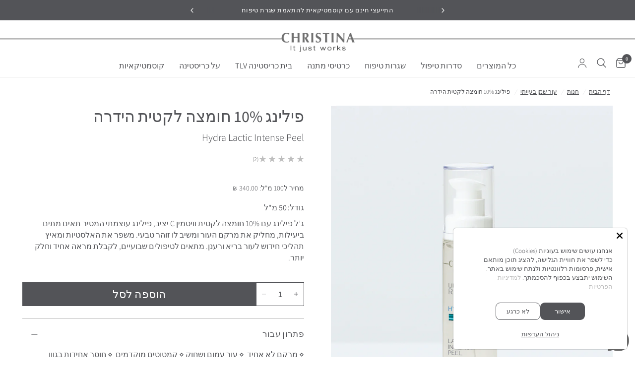

--- FILE ---
content_type: text/html; charset=utf-8
request_url: https://www.christina.co.il/collections/acne-blemishes/products/line-repair-hydra-lactic-intense-peel-50
body_size: 84340
content:
 
       
      
          
      <!-- using block list: off -->
      <!-- current request path:/collections/acne-blemishes/products/line-repair-hydra-lactic-intense-peel-50 -->
      <!-- shop lock exceptions:none -->
      <!--restricting page: true -->
      <!--shop locking: off -->
      
      
      
       
        
      

      
      

    
     
    
        
        








































        
			
            
            
            

            
                
            
                
            
                
            
                
            
                
            
                
            
                
            
                
            
                
            
                
            
                
            
                
            
                
            
                
            
            
        
		































    





                                    













               

<!doctype html><html class="no-js" lang="he" dir="rtl">
<head><!--Content in content_for_header -->
<!--LayoutHub-Embed--><meta name="layouthub" /><link rel="stylesheet" href="https://fonts.googleapis.com/css?display=swap&family=PT+Serif:100,200,300,400,500,600,700,800,900" /><link rel="stylesheet" type="text/css" href="[data-uri]" media="all">
<!--LH--><!--/LayoutHub-Embed--><link href="//www.christina.co.il/cdn/shop/t/47/assets/bss-lock-settings.css?v=24000985744886113271762331504" rel="stylesheet" type="text/css" media="all" />
	<link href="//www.christina.co.il/cdn/shop/t/47/assets/bss-custom.css?v=57163710628822119391757914959" rel="stylesheet" type="text/css" media="all" />
	<meta charset="utf-8">
	<meta http-equiv="X-UA-Compatible" content="IE=edge,chrome=1">
	<meta name="viewport" content="width=device-width, initial-scale=1, maximum-scale=5, viewport-fit=cover">
	<meta name="theme-color" content="#ffffff">
	<link rel="canonical" href="https://www.christina.co.il/products/line-repair-hydra-lactic-intense-peel-50">
	<link rel="preconnect" href="https://cdn.shopify.com" crossorigin>
	<link rel="preload" as="style" href="//www.christina.co.il/cdn/shop/t/47/assets/app.css?v=70767646560581157291757946155">
<link rel="preload" as="style" href="//www.christina.co.il/cdn/shop/t/47/assets/product.css?v=82336293191712046811758011080">
<link rel="preload" as="image" href="//www.christina.co.il/cdn/shop/files/0021_LR_Hydra-Lactic_Intense_Peel.jpg?v=1757947665&width=375" imagesrcset="//www.christina.co.il/cdn/shop/files/0021_LR_Hydra-Lactic_Intense_Peel.jpg?v=1757947665&width=375 375w,//www.christina.co.il/cdn/shop/files/0021_LR_Hydra-Lactic_Intense_Peel.jpg?v=1757947665&width=640 640w,//www.christina.co.il/cdn/shop/files/0021_LR_Hydra-Lactic_Intense_Peel.jpg?v=1757947665&width=960 960w" imagesizes="auto">




<link href="//www.christina.co.il/cdn/shop/t/47/assets/header.js?v=82494839607889676711757914964" as="script" rel="preload">
<link href="//www.christina.co.il/cdn/shop/t/47/assets/vendor.min.js?v=24387807840910288901755770897" as="script" rel="preload">
<link href="//www.christina.co.il/cdn/shop/t/47/assets/app.js?v=102655523405455894281755770897" as="script" rel="preload">
<link href="//www.christina.co.il/cdn/shop/t/47/assets/slideshow.js?v=45339359822077720971768836690" as="script" rel="preload">

<script>
window.lazySizesConfig = window.lazySizesConfig || {};
window.lazySizesConfig.expand = 250;
window.lazySizesConfig.loadMode = 1;
window.lazySizesConfig.loadHidden = false;
</script>


	<link rel="icon" type="image/png" href="//www.christina.co.il/cdn/shop/files/Copy_of_SUNDAY_4.jpg?crop=center&height=32&v=1755095306&width=32">

	<title>
	פילינג 10% חומצה לקטית מסדרת הידרה כריסטינה ישראל
	</title>

	
	<meta name="description" content="מותיר את העור, חלק, זוהר וצח. פילינג חומצה לקטית פעיל משפר את אספקת החמצן לתאים, מסיר תאים מתים, מותיר את העור, חלק, זוהר וצח מעודד התחדשות תאים, מעודד חילוף חומרים בעור, משפר את אספקת החמצן לתאים. העור נותר גמיש ובעל זוהר טבעי, בעוד שהוויטמין סי מסייע למראה עור בגוון אחיד, מלא חיות ורענן.">
	
<link rel="preconnect" href="https://fonts.shopifycdn.com" crossorigin>

<meta property="og:site_name" content="כריסטינה ישראל">
<meta property="og:url" content="https://www.christina.co.il/products/line-repair-hydra-lactic-intense-peel-50">
<meta property="og:title" content="פילינג 10% חומצה לקטית מסדרת הידרה כריסטינה ישראל">
<meta property="og:type" content="product">
<meta property="og:description" content="מותיר את העור, חלק, זוהר וצח. פילינג חומצה לקטית פעיל משפר את אספקת החמצן לתאים, מסיר תאים מתים, מותיר את העור, חלק, זוהר וצח מעודד התחדשות תאים, מעודד חילוף חומרים בעור, משפר את אספקת החמצן לתאים. העור נותר גמיש ובעל זוהר טבעי, בעוד שהוויטמין סי מסייע למראה עור בגוון אחיד, מלא חיות ורענן."><meta property="og:image" content="http://www.christina.co.il/cdn/shop/files/0021_LR_Hydra-Lactic_Intense_Peel.jpg?v=1757947665">
  <meta property="og:image:secure_url" content="https://www.christina.co.il/cdn/shop/files/0021_LR_Hydra-Lactic_Intense_Peel.jpg?v=1757947665">
  <meta property="og:image:width" content="1200">
  <meta property="og:image:height" content="1400"><meta property="og:price:amount" content="170.00">
  <meta property="og:price:currency" content="ILS"><meta name="twitter:card" content="summary_large_image">
<meta name="twitter:title" content="פילינג 10% חומצה לקטית מסדרת הידרה כריסטינה ישראל">
<meta name="twitter:description" content="מותיר את העור, חלק, זוהר וצח. פילינג חומצה לקטית פעיל משפר את אספקת החמצן לתאים, מסיר תאים מתים, מותיר את העור, חלק, זוהר וצח מעודד התחדשות תאים, מעודד חילוף חומרים בעור, משפר את אספקת החמצן לתאים. העור נותר גמיש ובעל זוהר טבעי, בעוד שהוויטמין סי מסייע למראה עור בגוון אחיד, מלא חיות ורענן.">


	<link href="//www.christina.co.il/cdn/shop/t/47/assets/app.css?v=70767646560581157291757946155" rel="stylesheet" type="text/css" media="all" />

	<style>
	@import url('https://fonts.googleapis.com/css2?family=Assistant:wght@200..800&display=swap');
</style><style data-shopify>
	@font-face {
  font-family: Assistant;
  font-weight: 300;
  font-style: normal;
  font-display: swap;
  src: url("//www.christina.co.il/cdn/fonts/assistant/assistant_n3.1fff089a5b8f8ed9b5d0a303bc8584447f9c22fe.woff2") format("woff2"),
       url("//www.christina.co.il/cdn/fonts/assistant/assistant_n3.188648856c6bc22c26d85da661933448752051e0.woff") format("woff");
}

@font-face {
  font-family: Assistant;
  font-weight: 500;
  font-style: normal;
  font-display: swap;
  src: url("//www.christina.co.il/cdn/fonts/assistant/assistant_n5.26caedc0c0f332f957d0fb6b24adee050844cce5.woff2") format("woff2"),
       url("//www.christina.co.il/cdn/fonts/assistant/assistant_n5.d09f0488bf8aadd48534c94ac3f185fbc9ddb168.woff") format("woff");
}

@font-face {
  font-family: Assistant;
  font-weight: 600;
  font-style: normal;
  font-display: swap;
  src: url("//www.christina.co.il/cdn/fonts/assistant/assistant_n6.b2cbcfa81550fc99b5d970d0ef582eebcbac24e0.woff2") format("woff2"),
       url("//www.christina.co.il/cdn/fonts/assistant/assistant_n6.5dced1e1f897f561a8304b6ef1c533d81fd1c6e0.woff") format("woff");
}


		@font-face {
  font-family: Assistant;
  font-weight: 400;
  font-style: normal;
  font-display: swap;
  src: url("//www.christina.co.il/cdn/fonts/assistant/assistant_n4.9120912a469cad1cc292572851508ca49d12e768.woff2") format("woff2"),
       url("//www.christina.co.il/cdn/fonts/assistant/assistant_n4.6e9875ce64e0fefcd3f4446b7ec9036b3ddd2985.woff") format("woff");
}

@font-face {
  font-family: Assistant;
  font-weight: 400;
  font-style: normal;
  font-display: swap;
  src: url("//www.christina.co.il/cdn/fonts/assistant/assistant_n4.9120912a469cad1cc292572851508ca49d12e768.woff2") format("woff2"),
       url("//www.christina.co.il/cdn/fonts/assistant/assistant_n4.6e9875ce64e0fefcd3f4446b7ec9036b3ddd2985.woff") format("woff");
}

h1,h2,h3,h4,h5,h6,
	.h1,.h2,.h3,.h4,.h5,.h6,
	.logolink.text-logo,
	.heading-font,
	.h1-xlarge,
	.h1-large,
	.customer-addresses .my-address .address-index {
		font-style: normal;
		font-weight: 400;
		font-family: var(--font-primary);
	}
	body,
	.body-font,
	.thb-product-detail .product-title {
		font-style: normal;
		font-weight: 300;
		font-family: Assistant, sans-serif;
	}
	:root {
		--mobile-swipe-width: calc(90vw - 30px);
		--font-body-scale: 1.0;
		--font-body-line-height-scale: 0.9;
		--font-body-letter-spacing: 0.0em;
		--font-body-400-weight: 400;
		--font-body-medium-weight: 500;
    --font-body-bold-weight: 600;
		--font-announcement-scale: 1.0;
		--font-heading-scale: 1.0;
		--font-heading-line-height-scale: 1.0;
		--font-heading-letter-spacing: 0.0em;
		--font-navigation-scale: 1.2;
		--navigation-item-spacing: 15px;
		--font-product-title-scale: 1.1;
		--font-product-title-line-height-scale: 0.8;
		--button-letter-spacing: 0.01em;

		--bg-body: #ffffff;
		--bg-body-rgb: 255,255,255;
		--bg-body-darken: #f7f7f7;
		--payment-terms-background-color: #ffffff;
		--color-body: #535458;
		--color-body-rgb: 83,84,88;
		--color-accent: #535458;
		--color-accent-rgb: 83,84,88;
		--color-border: #bebebe;
		--color-form-border: #bebebe;
		--color-overlay-rgb: 0,0,0;

		--shopify-accelerated-checkout-button-block-size: 48px;
		--shopify-accelerated-checkout-inline-alignment: center;
		--shopify-accelerated-checkout-skeleton-animation-duration: 0.25s;

		--color-announcement-bar-text: #ffffff;
		--color-announcement-bar-bg: #535458;

		--color-header-bg: #ffffff;
		--color-header-bg-rgb: 255,255,255;
		--color-header-text: #535458;
		--color-header-text-rgb: 83,84,88;
		--color-header-links: #535458;
		--color-header-links-rgb: 83,84,88;
		--color-header-links-hover: #1e4e1c;
		--color-header-icons: #535458;
		--color-header-border: #dcdcdc;

		--solid-button-background: #535458;
		--solid-button-label: #ffffff;
		--outline-button-label: #535458;
		--button-border-radius: 0px;
		--shopify-accelerated-checkout-button-border-radius: 0px;

		--color-price: #bebebe;
		--color-price-discounted: #535458;
		--color-star: #FD9A52;
		--color-dots: #bebebe;

		--color-inventory-instock: #3a8437;
		--color-inventory-lowstock: #FB9E5B;

		--section-spacing-mobile: 50px;
		--section-spacing-desktop: 90px;

		--color-badge-text: #ffffff;
		--color-badge-sold-out: #dcdcdc;
		--color-badge-sale: #8190c1;

		--color-badge-preorder: #666666;
		--badge-corner-radius: 0px;

		--color-footer-text: #535458;
		--color-footer-text-rgb: 83,84,88;
		--color-footer-link: #535458;
		--color-footer-link-hover: #151515;
		--color-footer-border: #535458;
		--color-footer-border-rgb: 83,84,88;
		--color-footer-bg: #dcdcdc;

		--color-light-gray: #BAB8BD;
		--color-pale-gray: #D7D8DA;
		--color-dark-gray: var(--color-body);
		--color-dark-gray-opacity: rgb(93, 102, 111, 0.55);
		--color-white: #FFFFFF;
		/* --font-primary: Assistant, sans-serif; */
		--font-primary: "Assistant", sans-serif;
	}.badge[data-badge="bestseller"]{
				background: #8cd1c8;
			}
		
.badge[data-badge="חדש"]{
				background: #535458;
			}
		


</style>

	<style>
		[id*='ProductInfo-template']:has(.bss-lock-element) {
			button#AddToCart, quantity-selector {
				cursor: not-allowed !important;
				opacity: 0.5 !important;
				pointer-events: none !important;
			}
		}
		product-add-to-cart-sticky:has(.bss-lock-element) .product-add-to-cart-container {
			cursor: not-allowed !important;
			opacity: 0.5 !important;
			pointer-events: none !important;
		}


		.product-card:has(.bss-lock-element) .product-card--add-to-cart-button-container {    
			cursor: not-allowed !important;
			opacity: 0.5 !important;
			pointer-events: none !important;
		}

		ul#product-grid li:has(.bss-lock-element) .product-card-quickview--button {
			display: none;
		}
		.product-card:has(.bss-lock-element) .product-card-quickview--button {
			display: none;
		}
	</style>
	<script>
		window.theme = window.theme || {};
		theme = {
			settings: {
				money_with_currency_format:"{{amount}} ₪",
				cart_drawer:true,
				product_id: 7772930212066,
			},
			routes: {
				root_url: '/',
				cart_url: '/cart',
				cart_add_url: '/cart/add',
				search_url: '/search',
				cart_change_url: '/cart/change',
				cart_update_url: '/cart/update',
				predictive_search_url: '/search/suggest',
			},
			variantStrings: {
        addToCart: `הוספה לסל`,
        soldOut: `אזל מהמלאי`,
        unavailable: `לא זמין`,
        preOrder: `הזמנה מוקדמת`,
      },
			strings: {
				requiresTerms: `יש להסכים לתנאים וההגבלות על מנת להמשיך לתשלום`,
				shippingEstimatorNoResults: `מצטערים, איננו שולחים לכתובת שלך.`,
				shippingEstimatorOneResult: `יש תעריף משלוח אחד לכתובת שלך:`,
				shippingEstimatorMultipleResults: `יש מספר תעריפי משלוח לכתובת שלך:`,
				shippingEstimatorError: `אירעה שגיאה בעת שליפת תעריפי משלוח:`
			}
		};
	</script>
	<script>window.performance && window.performance.mark && window.performance.mark('shopify.content_for_header.start');</script><meta name="google-site-verification" content="43gaM8OKKdSocoN69cQHz3G9YyasFzV5DBmDez--glo">
<meta name="facebook-domain-verification" content="a1uq4mf8tqbdg16z91bh7wt6dvl1fz">
<meta name="facebook-domain-verification" content="wqar2myapqt50f9bplisy6jlptudvz">
<meta name="google-site-verification" content="fl9mJuBSIficIKLVmfiWACwS9TLHEGKGMmo_YrBXtdY">
<meta id="shopify-digital-wallet" name="shopify-digital-wallet" content="/24215355469/digital_wallets/dialog">
<link rel="alternate" type="application/json+oembed" href="https://www.christina.co.il/products/line-repair-hydra-lactic-intense-peel-50.oembed">
<script async="async" src="/checkouts/internal/preloads.js?locale=he-IL"></script>
<script id="shopify-features" type="application/json">{"accessToken":"6a30b7a4c5b568b369dc49b2e51b484e","betas":["rich-media-storefront-analytics"],"domain":"www.christina.co.il","predictiveSearch":false,"shopId":24215355469,"locale":"he"}</script>
<script>var Shopify = Shopify || {};
Shopify.shop = "hebrew-christina-cosmeceuticals.myshopify.com";
Shopify.locale = "he";
Shopify.currency = {"active":"ILS","rate":"1.0"};
Shopify.country = "IL";
Shopify.theme = {"name":"christina_new_theme\/main","id":152200347874,"schema_name":"Reformation","schema_version":"7.1.0","theme_store_id":null,"role":"main"};
Shopify.theme.handle = "null";
Shopify.theme.style = {"id":null,"handle":null};
Shopify.cdnHost = "www.christina.co.il/cdn";
Shopify.routes = Shopify.routes || {};
Shopify.routes.root = "/";</script>
<script type="module">!function(o){(o.Shopify=o.Shopify||{}).modules=!0}(window);</script>
<script>!function(o){function n(){var o=[];function n(){o.push(Array.prototype.slice.apply(arguments))}return n.q=o,n}var t=o.Shopify=o.Shopify||{};t.loadFeatures=n(),t.autoloadFeatures=n()}(window);</script>
<script id="shop-js-analytics" type="application/json">{"pageType":"product"}</script>
<script defer="defer" async type="module" src="//www.christina.co.il/cdn/shopifycloud/shop-js/modules/v2/client.init-shop-cart-sync_BT-GjEfc.en.esm.js"></script>
<script defer="defer" async type="module" src="//www.christina.co.il/cdn/shopifycloud/shop-js/modules/v2/chunk.common_D58fp_Oc.esm.js"></script>
<script defer="defer" async type="module" src="//www.christina.co.il/cdn/shopifycloud/shop-js/modules/v2/chunk.modal_xMitdFEc.esm.js"></script>
<script type="module">
  await import("//www.christina.co.il/cdn/shopifycloud/shop-js/modules/v2/client.init-shop-cart-sync_BT-GjEfc.en.esm.js");
await import("//www.christina.co.il/cdn/shopifycloud/shop-js/modules/v2/chunk.common_D58fp_Oc.esm.js");
await import("//www.christina.co.il/cdn/shopifycloud/shop-js/modules/v2/chunk.modal_xMitdFEc.esm.js");

  window.Shopify.SignInWithShop?.initShopCartSync?.({"fedCMEnabled":true,"windoidEnabled":true});

</script>
<script>(function() {
  var isLoaded = false;
  function asyncLoad() {
    if (isLoaded) return;
    isLoaded = true;
    var urls = ["https:\/\/jsappcdn.hikeorders.com\/main\/assets\/js\/hko-accessibility.min.js?shop=hebrew-christina-cosmeceuticals.myshopify.com","https:\/\/avada-tag-manager.firebaseapp.com\/scripttag\/script.avada-gtm-scripttag.min.js?shop=hebrew-christina-cosmeceuticals.myshopify.com","\/\/cdn.shopify.com\/proxy\/de40575b6db9f98391ba42f644b28a1834320d9e2337bad7b9dcb20f045ca743\/shopify-script-tags.s3.eu-west-1.amazonaws.com\/smartseo\/instantpage.js?shop=hebrew-christina-cosmeceuticals.myshopify.com\u0026sp-cache-control=cHVibGljLCBtYXgtYWdlPTkwMA","https:\/\/str.rise-ai.com\/?shop=hebrew-christina-cosmeceuticals.myshopify.com","https:\/\/strn.rise-ai.com\/?shop=hebrew-christina-cosmeceuticals.myshopify.com","\/\/cdn.shopify.com\/proxy\/50bae1d80dd348c0dd4066ee114c386b59de0c58cdce24b13fd3a7407c33ce00\/storage.googleapis.com\/adnabu-shopify\/online-store\/72b0c398fff145ab9e5bc0821706642978.min.js?shop=hebrew-christina-cosmeceuticals.myshopify.com\u0026sp-cache-control=cHVibGljLCBtYXgtYWdlPTkwMA","\/\/cdn.shopify.com\/proxy\/7baf4f68bd567e84f41bb8329ba42292ee4d9194ecb8b789ffa44156a6dbc8f8\/d33a6lvgbd0fej.cloudfront.net\/script_tag\/secomapp.scripttag.js?shop=hebrew-christina-cosmeceuticals.myshopify.com\u0026sp-cache-control=cHVibGljLCBtYXgtYWdlPTkwMA","https:\/\/js.flashyapp.com\/shopify.js?account_id=12239\u0026shop=hebrew-christina-cosmeceuticals.myshopify.com"];
    for (var i = 0; i < urls.length; i++) {
      var s = document.createElement('script');
      s.type = 'text/javascript';
      s.async = true;
      s.src = urls[i];
      var x = document.getElementsByTagName('script')[0];
      x.parentNode.insertBefore(s, x);
    }
  };
  if(window.attachEvent) {
    window.attachEvent('onload', asyncLoad);
  } else {
    window.addEventListener('load', asyncLoad, false);
  }
})();</script>
<script id="__st">var __st={"a":24215355469,"offset":7200,"reqid":"6f18a395-8dd2-4d1a-ba40-beb2d90c01c9-1769126933","pageurl":"www.christina.co.il\/collections\/acne-blemishes\/products\/line-repair-hydra-lactic-intense-peel-50","u":"06950a52389b","p":"product","rtyp":"product","rid":7772930212066};</script>
<script>window.ShopifyPaypalV4VisibilityTracking = true;</script>
<script id="captcha-bootstrap">!function(){'use strict';const t='contact',e='account',n='new_comment',o=[[t,t],['blogs',n],['comments',n],[t,'customer']],c=[[e,'customer_login'],[e,'guest_login'],[e,'recover_customer_password'],[e,'create_customer']],r=t=>t.map((([t,e])=>`form[action*='/${t}']:not([data-nocaptcha='true']) input[name='form_type'][value='${e}']`)).join(','),a=t=>()=>t?[...document.querySelectorAll(t)].map((t=>t.form)):[];function s(){const t=[...o],e=r(t);return a(e)}const i='password',u='form_key',d=['recaptcha-v3-token','g-recaptcha-response','h-captcha-response',i],f=()=>{try{return window.sessionStorage}catch{return}},m='__shopify_v',_=t=>t.elements[u];function p(t,e,n=!1){try{const o=window.sessionStorage,c=JSON.parse(o.getItem(e)),{data:r}=function(t){const{data:e,action:n}=t;return t[m]||n?{data:e,action:n}:{data:t,action:n}}(c);for(const[e,n]of Object.entries(r))t.elements[e]&&(t.elements[e].value=n);n&&o.removeItem(e)}catch(o){console.error('form repopulation failed',{error:o})}}const l='form_type',E='cptcha';function T(t){t.dataset[E]=!0}const w=window,h=w.document,L='Shopify',v='ce_forms',y='captcha';let A=!1;((t,e)=>{const n=(g='f06e6c50-85a8-45c8-87d0-21a2b65856fe',I='https://cdn.shopify.com/shopifycloud/storefront-forms-hcaptcha/ce_storefront_forms_captcha_hcaptcha.v1.5.2.iife.js',D={infoText:'Protected by hCaptcha',privacyText:'Privacy',termsText:'Terms'},(t,e,n)=>{const o=w[L][v],c=o.bindForm;if(c)return c(t,g,e,D).then(n);var r;o.q.push([[t,g,e,D],n]),r=I,A||(h.body.append(Object.assign(h.createElement('script'),{id:'captcha-provider',async:!0,src:r})),A=!0)});var g,I,D;w[L]=w[L]||{},w[L][v]=w[L][v]||{},w[L][v].q=[],w[L][y]=w[L][y]||{},w[L][y].protect=function(t,e){n(t,void 0,e),T(t)},Object.freeze(w[L][y]),function(t,e,n,w,h,L){const[v,y,A,g]=function(t,e,n){const i=e?o:[],u=t?c:[],d=[...i,...u],f=r(d),m=r(i),_=r(d.filter((([t,e])=>n.includes(e))));return[a(f),a(m),a(_),s()]}(w,h,L),I=t=>{const e=t.target;return e instanceof HTMLFormElement?e:e&&e.form},D=t=>v().includes(t);t.addEventListener('submit',(t=>{const e=I(t);if(!e)return;const n=D(e)&&!e.dataset.hcaptchaBound&&!e.dataset.recaptchaBound,o=_(e),c=g().includes(e)&&(!o||!o.value);(n||c)&&t.preventDefault(),c&&!n&&(function(t){try{if(!f())return;!function(t){const e=f();if(!e)return;const n=_(t);if(!n)return;const o=n.value;o&&e.removeItem(o)}(t);const e=Array.from(Array(32),(()=>Math.random().toString(36)[2])).join('');!function(t,e){_(t)||t.append(Object.assign(document.createElement('input'),{type:'hidden',name:u})),t.elements[u].value=e}(t,e),function(t,e){const n=f();if(!n)return;const o=[...t.querySelectorAll(`input[type='${i}']`)].map((({name:t})=>t)),c=[...d,...o],r={};for(const[a,s]of new FormData(t).entries())c.includes(a)||(r[a]=s);n.setItem(e,JSON.stringify({[m]:1,action:t.action,data:r}))}(t,e)}catch(e){console.error('failed to persist form',e)}}(e),e.submit())}));const S=(t,e)=>{t&&!t.dataset[E]&&(n(t,e.some((e=>e===t))),T(t))};for(const o of['focusin','change'])t.addEventListener(o,(t=>{const e=I(t);D(e)&&S(e,y())}));const B=e.get('form_key'),M=e.get(l),P=B&&M;t.addEventListener('DOMContentLoaded',(()=>{const t=y();if(P)for(const e of t)e.elements[l].value===M&&p(e,B);[...new Set([...A(),...v().filter((t=>'true'===t.dataset.shopifyCaptcha))])].forEach((e=>S(e,t)))}))}(h,new URLSearchParams(w.location.search),n,t,e,['guest_login'])})(!0,!0)}();</script>
<script integrity="sha256-4kQ18oKyAcykRKYeNunJcIwy7WH5gtpwJnB7kiuLZ1E=" data-source-attribution="shopify.loadfeatures" defer="defer" src="//www.christina.co.il/cdn/shopifycloud/storefront/assets/storefront/load_feature-a0a9edcb.js" crossorigin="anonymous"></script>
<script data-source-attribution="shopify.dynamic_checkout.dynamic.init">var Shopify=Shopify||{};Shopify.PaymentButton=Shopify.PaymentButton||{isStorefrontPortableWallets:!0,init:function(){window.Shopify.PaymentButton.init=function(){};var t=document.createElement("script");t.src="https://www.christina.co.il/cdn/shopifycloud/portable-wallets/latest/portable-wallets.he.js",t.type="module",document.head.appendChild(t)}};
</script>
<script data-source-attribution="shopify.dynamic_checkout.buyer_consent">
  function portableWalletsHideBuyerConsent(e){var t=document.getElementById("shopify-buyer-consent"),n=document.getElementById("shopify-subscription-policy-button");t&&n&&(t.classList.add("hidden"),t.setAttribute("aria-hidden","true"),n.removeEventListener("click",e))}function portableWalletsShowBuyerConsent(e){var t=document.getElementById("shopify-buyer-consent"),n=document.getElementById("shopify-subscription-policy-button");t&&n&&(t.classList.remove("hidden"),t.removeAttribute("aria-hidden"),n.addEventListener("click",e))}window.Shopify?.PaymentButton&&(window.Shopify.PaymentButton.hideBuyerConsent=portableWalletsHideBuyerConsent,window.Shopify.PaymentButton.showBuyerConsent=portableWalletsShowBuyerConsent);
</script>
<script data-source-attribution="shopify.dynamic_checkout.cart.bootstrap">document.addEventListener("DOMContentLoaded",(function(){function t(){return document.querySelector("shopify-accelerated-checkout-cart, shopify-accelerated-checkout")}if(t())Shopify.PaymentButton.init();else{new MutationObserver((function(e,n){t()&&(Shopify.PaymentButton.init(),n.disconnect())})).observe(document.body,{childList:!0,subtree:!0})}}));
</script>

<script>window.performance && window.performance.mark && window.performance.mark('shopify.content_for_header.end');</script> <!-- Header hook for plugins -->

	<script>document.documentElement.className = document.documentElement.className.replace('no-js', 'js');</script>
	
<style>
    @font-face {
        font-family: 'NarkisTamMF';
        src: url('') format('woff2'),
             url('') format('truetype');
        font-weight: 900;
        font-style: normal;
    }

    @font-face {
        font-family: 'Adobe Hebrew';
        src: url('') format('woff2');
        font-weight: 400;
        font-style: normal;
    }

    @font-face {
        font-family: 'NarkisTamMF';
        src: url('') format('woff2'),
             url('') format('truetype');
        font-weight: 700;
        font-style: normal;
        font-display: swap;
    }

    @font-face {
        font-family: 'NarkisTamMF';
        src: url('') format('woff2'),
             url('') format('truetype');
        font-weight: 500;
        font-style: normal;
        font-display: swap;
    }

    @font-face {
        font-family: 'NarkisTamMF';
        src: url('') format('woff2'),
             url('') format('truetype');
        font-weight: 200;
        font-style: normal;
        font-display: swap;
    }

    @font-face {
        font-family: 'NarkisTamMF';
        src: url('') format('woff2'),
             url('') format('truetype');
        font-weight: 300;
        font-style: normal;
        font-display: swap;
    }

    @font-face {
        font-family: 'NarkisTamMF';
        src: url('') format('woff2'),
             url('') format('truetype');
        font-weight: 400;
        font-style: normal;
        font-display: swap;
    }
</style><link
		rel="stylesheet"
		href="https://cdn.jsdelivr.net/npm/swiper@11/swiper-bundle.min.css"
	/>

	<style data-shopify>
		:root {
			--font-body-family: "NarkisTamMF", sans-serif;
		}
	</style>

	
<!-- BEGIN app block: shopify://apps/bss-b2b-solution/blocks/config-header/451233f2-9631-4c49-8b6f-057e4ebcde7f -->

<script id="bss-b2b-config-data">
  	if (typeof BSS_B2B == 'undefined') {
  		var BSS_B2B = {};
	}

	
        BSS_B2B.storeId = 26240;
        BSS_B2B.currentPlan = "false";
        BSS_B2B.planCode = "platinum";
        BSS_B2B.shopModules = JSON.parse('[{"code":"qb","status":0},{"code":"cp","status":1},{"code":"act","status":1},{"code":"form","status":1},{"code":"tax_exempt","status":0},{"code":"amo","status":0},{"code":"mc","status":0},{"code":"public_api","status":0},{"code":"dc","status":1},{"code":"cart_note","status":0},{"code":"mo","status":1},{"code":"tax_display","status":0},{"code":"sr","status":0},{"code":"bogo","status":1},{"code":"qi","status":0},{"code":"ef","status":0},{"code":"pl","status":0},{"code":"nt","status":0}]');
        BSS_B2B.version = 3;
        var bssB2bApiServer = "https://b2b-solution-api.bsscommerce.com";
        var bssB2bCmsUrl = "https://b2b-solution.bsscommerce.com";
        var bssGeoServiceUrl = "https://geo-ip-service.bsscommerce.com";
        var bssB2bCheckoutUrl = "https://b2b-solution-checkout.bsscommerce.com";
    

	
		BSS_B2B.integrationApp = null;
	

	
		BSS_B2B.advancedSetting = {"shop_id":26240,"checkout_customization":{"discountTitle":"הנחת קוסמטיקאית","useShopifyDiscount":1},"price_override":0};
	

	
		
		
		BSS_B2B.configData = [].concat([{"i":2153347093,"n":"50% for Wholesale- by tag","at":4,"ct":"wholesale","mct":0,"pct":3,"pt":"home_product,שhome_product","xpct":0,"dt":2,"dv":"50.00","sd":"2025-11-24T21:15:34.000Z","ed":"2025-11-24T21:15:34.000Z","st":"23:15:00","et":"23:15:00","ef":0,"eed":0,"t":"v25vPIgvGYERKyFGwdu/zK6ig3Mek+i8CKVwrH70Cbs="}],[],[],[],[],[],[],[],[],[],);
		BSS_B2B.cpSettings = {"cpType":2,"default_price_color":"#5d666f","price_applied_cp_color":"#5d666f"};
		BSS_B2B.customPricingSettings = null;
	
	
	
	
	
	
	
		BSS_B2B.bogoRule = [];
	
	
	
	
	
	
		

		
			BSS_B2B.dcTranslations = {"form_header_text":"Discount Code","message_success_discount_code":"Discount code applied successfully","message_error_discount_code":"Failed to apply this discount code, please try another","button_apply":"Apply","message_discount_code_null":"The discount code field must not be blank.","text_warning_amount_discount_code":"To use discount {{discount_code}}, total purchase amount of these item(s) must be above","text_warning_quantity_discount_code":"To use discount {{discount_code}}, total purchase quantity of these item(s) must be above","warning_products_discount_code":"Products","amount_discount_code_remaining":"{{number}} discount codes remaining"};
		
      	BSS_B2B.dcRules = [];
		BSS_B2B.dcStyle = {"button_border_radius":"3","button_color":"#000000","button_height":"36","button_text_color":"#ffffff","button_width":"300","header_color":"#000000","header_font_size":"18.72","input_border_color":"#a5a5a5","input_border_radius":"3","input_border_style":"solid","input_border_width":"1","input_height":"36","input_placeholder":"Enter discount code","input_width":"300","layout":"block"};
	
	
		BSS_B2B.rfGeneralSettings = {"form_success_notification":"Created wholesaler successfully","sent_email_success_notification":"We have sent an email to {email}, please click on the included link to verify your email address","form_edit_success_notification":"Edited wholesaler successfully","form_fail_notification":"Created wholesaler failed","form_edit_fail_notification":"Edited wholesaler failed","vat_valid":"VALID VAT NUMBER","vat_not_valid":"EU VAT is not valid. Please re-enter","customer_exist":"Customer email already exists","required_field":"This field is required","password_too_short":"Password is too short (minimum is 5 characters)","password_invalid_with_spaces":"Password cannot start or end with spaces","password_error_label":"Password must include:","min_password":"At least {number} characters","at_least_number":"At least one number","at_least_special":"At least one special character","mixture_upper_lower":"At least one uppercase letter","email_format":"Must be email format","email_contain_invalid_domain":"Email contains an invalid domain name","error_created_account_on_shopify":"Error when creating account on Shopify","loadingForm":"Loading...","create":"Create","phone_is_invalid":"Phone number is invalid","phone_has_already_been_taken":"Phone has already been taken","country_invalid":"Country is not valid. Please choose country again","complete_reCapcha_task":"Please complete reCAPTCHA task","abn_valid":"This ABN is registered to","abn_not_valid":"ABN is not valid. Please re-enter","gst_valid":"VALID India GST NUMBER","gst_not_valid":"India GST number is not valid. Please re-enter","uk_valid":"VALID UK VAT NUMBER","uk_not_valid":"UK VAT number is not valid. Please re-enter","us_ein_valid":"VALID US EIN NUMBER","us_ein_not_valid":"US EIN number is not valid. Please re-enter","text_color_success":"#858585","text_color_failed":"#e65b5b","submit_button_color":"#7d7a7f","registration_forms":"None","email_is_invalid":"Email is invalid","complete_privacy_policy":"Please accept the privacy policy","default_form_title":"Create account","submit_button":"SUBMIT","registerPage_url":"/account/register"};
	
	
</script>






<script id="bss-b2b-customize">
	// eslint-disable-next-line no-console
console.log("B2B hooks")
window.bssB2BHooks = window.bssB2BHooks || {
    actions: {},
    filters: {},
};

window.BSS_B2B = window.BSS_B2B || {};

window.BSS_B2B.addAction = (tag, callback) => {
    window.bssB2BHooks.actions[tag] = callback;
}
window.BSS_B2B.addFilter = (tag,  value) => {
    window.bssB2BHooks.filters[tag] = value;
}

const customCp_pl_show_price = (priceHTMLCustom, cpPrices, priceElement ) => {
    let varriantID
    if (cpPrices.priceElement) {
        varriantID = cpPrices.priceElement.getAttribute("bss-b2b-variant-id")
        let variant = BSS_B2B.storage.variantStorage.get(Number(varriantID))
        if (variant?.unit_price) {
            let discount = 0
            if (variant?.bssB2BPriceAfterCP) {
                discount = (variant?.bssB2BPriceAfterCP / variant?.price)
            }
            
              let unitPrice = variant?.unit_price 
              if (discount) {
                unitPrice = (unitPrice*discount).toFixed()
              }
                // let measurement = document.querySelector(`[bss-b2b-measurement= "${varriantID}"]`)
                // priceHTMLCustom =    priceHTMLCustom + `<div class="unit-price bss-b2b-custom" > ${BSS_B2B.formatMoney(unitPrice)} / ${ measurement.innerHTML.toUpperCase()} </div>`
            
        }
    }
 return priceHTMLCustom
}
window.BSS_B2B.addFilter('custom:product_page/cp_pl_show_price', customCp_pl_show_price);

const handleUnitPrice = ({ plPrices, element, product, priceHTML }) => {
    const isPDP = window.location.pathname.includes("/products/");
    const isCollection = window.location.pathname.includes("/collections/");
    if(isCollection) {
      console.log({element})
      let varriantID = element.getAttribute("bss-b2b-unit-variant-id");
      console.log({varriantID})
      let variant = BSS_B2B.storage.variantStorage.get(Number(varriantID))
      if(!variant) return;
      let discount =  (plPrices?.price / plPrices?.originalPrice)
      const ml = document.querySelector(`.hidden-products .product-meta[data-product-id='${product.id}']`).getAttribute("data-volume-ml");
      if(!ml) return;
      let unitPrice = variant.price * (100 / (+ml));
      if(!unitPrice) return;
      const unitEle = element.closest('.price-wrapper')?.querySelector(".price-per-100ml>span");
      unitEle.innerHTML = BSS_B2B.formatMoney(unitPrice * discount );
    }

    if(isPDP) {
      console.log({element})
      let varriantID = element.getAttribute("bss-b2b-unit-variant-id") || element.getAttribute("bss-b2b-variant-id");
      let variant = BSS_B2B.storage.variantStorage.get(Number(varriantID))
      console.log({variant})
      if(!variant) return;
      let discount =  (plPrices?.price / plPrices?.originalPrice)
      console.log({discount})
      if(!ml) return;
      const unitPrice = document.querySelector(`[unit-price][bss-b2b-product-id='${product.id}]`).getAttribute("unit-price");
      console.log({unitPrice})
      if(!unitPrice) return;
      let unitEle = document.querySelector(`[unit-price][bss-b2b-product-id='${product.id}]`);
      console.log({unitEle})
      // unitEle.innerHTML = `${BSS_B2B.formatMoney(unitPrice * discount )} מחיר ל100 מ"ל`;
    }
}
window.BSS_B2B.addAction('custom:product/showPrice',handleUnitPrice);

// const a = (data, { notExistProductIds }) => {
//   const isCart = window.location.pathname === '/cart';
//   if(isCart) {
//     data = data.concat(BSS_B2B.shopData.line_item_products);
//   } else {
//       if(BSS_B2B.shopData.collection) {
//         data = data.concat(BSS_B2B.shopData.collection);
//       }
//     console.log(window.collectionData)
//       if(window.collectionData) {
//         data = data.concat(window.collectionData);
//       }
//       if(BSS_B2B.shopData.product) {
//         data = data.concat(BSS_B2B.shopData.product)
//       }
//     console.log(BSS_B2B.shopData.product)
//   }
//  return data;
// }
// window.BSS_B2B.addFilter('custom:products/search', a);
async function handle_response_products(json) {
  const newResponseProducts = [...(json || [])].filter(product => product !== null && product !== undefined);
  const productIds = newResponseProducts.length ? new Set(newResponseProducts.map(product => product.id).filter(id => id !== undefined)) : new Set();

  if (BSS_B2B?.shopData?.collection) {
      BSS_B2B.shopData.collection.map(item => {
          if (item && typeof item === 'object' && !newResponseProducts.some(product => product.id === item.id)) {
              newResponseProducts.push(item);
              productIds.add(item.id);
          }
      });
  }
  
  if (BSS_B2B?.shopData?.product) {
    try {
      let productObj;
      const raw = BSS_B2B.shopData.product;
  
      if (typeof raw === "object") {
        productObj = raw;
      } else if (typeof raw === "string") {
        try {
          productObj = JSON.parse(raw);
        } catch {
          const decoded = atob(raw);
          productObj = JSON.parse(decoded);
        }
      }
  
      if (productObj && !productIds.has(productObj.id)) {
        newResponseProducts.push(productObj);
        productIds.add(productObj.id);
      }
    } catch (e) {
      console.error("Decode product failed:", e);
    }
  } 

  if (BSS_B2B?.shopData?.line_item_products) {
    BSS_B2B?.shopData?.line_item_products.forEach(item => {
      if (item && item.id && typeof item === 'object' && !productIds.has(item.id)) {
        newResponseProducts.push(item);
        productIds.add(item.id);
      }
    });
  }
    const cards = document.querySelectorAll('product-card');
    const tasks = Array.from(cards).map(async (card) => {
    const href = card.querySelector('a[href*="/products/"]')?.getAttribute('href');
    if (!href) return;

    const handle = href.split('/products/')[1]?.split('?')[0];
    console.log("handle", handle)
     if (!handle) return;
        let product = newResponseProducts.find((p) => p.handle === handle)
        if (!product) {
            try {
                const res = await fetch(`/products/${handle}.js`);
                product = res.ok ? await res.json() : null;
                if (!product) return;
                newResponseProducts.push(product)
            } catch (e) {
              console.log(e)
                return;
            }
        }
    })
  await Promise.all(tasks);

  return newResponseProducts;
}

window.BSS_B2B.addFilter('custom:products/search', handle_response_products);



const customShowSubtotalPrice = () => {
  const cartData = BSS_B2B.shopData.cart;
  let isB2bCheckout = false;
  
  for (const [, cartItem] of BSS_B2B.storage.cartStorage.getAll()) {
    if (
      (cartItem.appliedPL && BSS_B2B.pl?.utils?.common.getPlPricing(cartItem)) ||
      (cartItem.appliedCP && BSS_B2B.cp?.utils?.common.getCpPricing(cartItem)) ||
      (cartItem.appliedDC && BSS_B2B.dc?.utils?.common.getDcPricing(cartItem)) ||
      (cartItem.appliedQB && cartItem.bssB2BQbActiveItem && BSS_B2B.qb?.utils?.common.getQBPricing(cartItem.appliedQB, cartItem.bssB2BQbActiveItem)) ||
      (cartItem.appliedBogo && BSS_B2B.bogo?.utils?.common.getBogoPricing(cartItem.appliedBogo, cartItem))
    ) {
      isB2bCheckout = true;
      break;
    }
  }
  
  /*=====EF=====*/
  if (!isB2bCheckout && BSS_B2B.ef?.status) {
    const efPriceList = BSS_B2B.ef?.utils?.cart.getEfPricingList() || [];
    if (efPriceList.length) isB2bCheckout = true;
  }
  
  /*=====SR=====*/
  // if (!isB2bCheckout && BSS_B2B.sr?.status) {
  //   const srCartUtil = BSS_B2B.sr?.utils?.cart;
  //   const curShippingRate = srCartUtil && await srCartUtil.calculateShippingRate();
  //   if (curShippingRate) isB2bCheckout = true;
  // }
  
  /*=====TE=====*/
  if (!isB2bCheckout && BSS_B2B.te?.status && cartData.attributes) {
    const vatAttributes = BSS_B2B.te?.utils?.cart?.getCheckoutData?.();
    if (vatAttributes) isB2bCheckout = true;
  }
  
  /*=====Order custom field=====*/
  if (!isB2bCheckout && BSS_B2B.on?.status) {
    const customFields = BSS_B2B.on?.utils?.getCustomField?.() || [];
    if (customFields.length) isB2bCheckout = true;
  }
  console.log("isB2bCheckout",isB2bCheckout)
  if (!isB2bCheckout) {
    if (BSS_B2B?.shopData?.cart?.items_subtotal_price) {
      const price = BSS_B2B.formatMoney(BSS_B2B?.shopData?.cart?.items_subtotal_price);
      const subTotalElements = BSS_B2B.utils.getSubtotalPriceElement();
      subTotalElements.forEach((element) => {
          element.setAttribute('bss-b2b-cart-price-active', 'true');
          element.innerHTML = price; 
          element.addCss({ visibility: 'visible' });
      });
    }
  } else {
    BSS_B2B.shopData.cart.items.forEach(item => {
      const elementLineItems = document.querySelectorAll(`[bss-b2b-cart-item-key="${item.key}"]`);
      if(elementLineItems.length) {
          elementLineItems.forEach((element) => {
              const cartItems = element.closest('[id^="CartItem"], [id^="CartDrawerItem"]');
              if (cartItems) {
                  const newPrice = cartItems.querySelector('.bss-original-price');
                  const priceDiscount = cartItems.querySelectorAll("del, ins:not(.bss-original-price)");
                  const discount = cartItems.querySelector('ul.discounts');
                  if (discount && priceDiscount.length && newPrice) {
                      discount.style.display = "none";
                      newPrice.style.display = "inline";
                      priceDiscount.forEach(el => {
                        el.style.display = "none";
                      });
                  }
              }
          });
      }
    })
  }
}
window.BSS_B2B.addAction('custom:cart/showSubtotalPrice', customShowSubtotalPrice);;
</script>

<style></style><style></style>


	
		<style id="bss-b2b-price-style">
			[bss-b2b-variant-price],
			[bss-b2b-product-price],
			[bss-b2b-cart-item-key][bss-b2b-item-original-price],
			[bss-b2b-cart-item-key][bss-b2b-final-line-price],
			[bss-b2b-cart-item-key] [bss-b2b-item-original-price],
			[bss-b2b-cart-item-key] [bss-b2b-final-line-price],
			[bss-b2b-cart-total-price] {
				visibility: hidden;
			}
		</style>
	


<script id="bss-b2b-store-data" type="application/json">
{
  "shop": {
    "domain": "www.christina.co.il",
    "permanent_domain": "hebrew-christina-cosmeceuticals.myshopify.com",
    "url": "https://www.christina.co.il",
    "secure_url": "https://www.christina.co.il",
    "money_format": "{{amount}} ₪",
    "currency": "ILS",
    "cart_current_currency": "ILS",
    "multi_currencies": [
        
            "ILS"
        
    ]
  },
  "customer": {
    "id": null,
    "tags": null,
    "tax_exempt": null,
    "first_name": null,
    "last_name": null,
    "phone": null,
    "email": "",
	"country_code": "",
	"addresses": [
		
	]
  },
  "cart": {"note":null,"attributes":{},"original_total_price":0,"total_price":0,"total_discount":0,"total_weight":0.0,"item_count":0,"items":[],"requires_shipping":false,"currency":"ILS","items_subtotal_price":0,"cart_level_discount_applications":[],"checkout_charge_amount":0},
  "line_item_products": [],
  "template": "product",
  "product": "[base64]\/XmdeR16kiLCJTa2ludHlwZV\/[base64]\/dj0xNzU3OTQ3NjY1In0sImFzcGVjdF9yYXRpbyI6MC44NTcsImhlaWdodCI6MTQwMCwibWVkaWFfdHlwZSI6ImltYWdlIiwic3JjIjoiXC9cL3d3dy5jaHJpc3RpbmEuY28uaWxcL2Nkblwvc2hvcFwvZmlsZXNcL0xSX0hZRFJBXy1fTEFjdGljX1BlZWxfMi5qcGc\/[base64]",
  "product_collections": [
    
      265250635853,
    
      136271593549,
    
      407788585186,
    
      468720058594,
    
      416219431138,
    
      136272085069,
    
      136271986765,
    
      419054289122,
    
      136271560781,
    
      398154105058,
    
      136271462477,
    
      417054425314,
    
      136272347213,
    
      136271364173,
    
      136271495245,
    
      136271528013
    
  ],
  "collection": [{"id":4160239370317,"title":"קרם הבהרה עוצמתי ללילה אילסטריוס","handle":"illustrious-night-cream","description":"\u003cp\u003eקרם לילה פעיל עם אפקט חידוש עוצמתי. מועשר ברטינול מקופסל, תמצית כורכום, תמצית עץ בולדו מצ’ילה וויטמין E. הקרם מסייע בהחלקת המרקם, תומך בחידוש לילי ותורם למראה אחיד יותר. בבוקר העור מתעורר חלק, מואר ורענן, עם זוהר טבעי ואחידות במראה. פתרון מתאים לכל סוגי חוסר האחידות בגוון.\u003c\/p\u003e\n\u003cp\u003e\u003cem\u003eהמוצר מכיל רטינול ו\/או נגזרת שלו\u003c\/em\u003e\u003c\/p\u003e","published_at":"2019-09-24T17:23:11+03:00","created_at":"2019-09-24T17:23:11+03:00","vendor":"Home product","type":"Night cream","tags":["20s","30s","40s","50 ml","50s+","Acne \u0026 Blemishes","Age_מעור צעיר ועד +50","Combination","Cream","Dry","Face","Fine Lines \u0026 Wrinkles","Green_Paraben Free - Petrolatum Free - Propylene Glycol Free - SLS Free - Silicone Free","home_product","Hyperpigmentation","ILLUSTRIOUS","Normal","Oily","Paraben Free","Petrolatum Free","Producttype_Cream","Propylene Glycol Free","Sensitive","Series_Illustrious - טיפול הבהרה למראה עור אחיד","show-add-to-cart","Silicone Free","Size_50 ml","Skintype_יבש","Skintype_מעורב","Skintype_רגיל","Skintype_רגיש","Skintype_שמן","SLS Free","Teens","Uneven Skin Tone","Unisex","חלק ונטול פגמים"],"price":22000,"price_min":22000,"price_max":22000,"available":true,"price_varies":false,"compare_at_price":null,"compare_at_price_min":0,"compare_at_price_max":0,"compare_at_price_varies":false,"variants":[{"id":46846766612706,"title":"50 מ\"ל","option1":"50 מ\"ל","option2":null,"option3":null,"sku":"IL5106HO","requires_shipping":true,"taxable":false,"featured_image":null,"available":true,"name":"קרם הבהרה עוצמתי ללילה אילסטריוס - 50 מ\"ל","public_title":"50 מ\"ל","options":["50 מ\"ל"],"price":22000,"weight":0,"compare_at_price":null,"inventory_management":"shopify","barcode":"7290100365106","requires_selling_plan":false,"selling_plan_allocations":[]}],"images":["\/\/www.christina.co.il\/cdn\/shop\/files\/Illustrious_Night_Cream_2.jpg?v=1757930676","\/\/www.christina.co.il\/cdn\/shop\/files\/Illustrious_-_Night_Cream_1_1.jpg?v=1757930676","\/\/www.christina.co.il\/cdn\/shop\/files\/Illustrious_-_Night_Cream_2_1.jpg?v=1757930676"],"featured_image":"\/\/www.christina.co.il\/cdn\/shop\/files\/Illustrious_Night_Cream_2.jpg?v=1757930676","options":["גודל"],"media":[{"alt":null,"id":36537921896674,"position":1,"preview_image":{"aspect_ratio":0.857,"height":1400,"width":1200,"src":"\/\/www.christina.co.il\/cdn\/shop\/files\/Illustrious_Night_Cream_2.jpg?v=1757930676"},"aspect_ratio":0.857,"height":1400,"media_type":"image","src":"\/\/www.christina.co.il\/cdn\/shop\/files\/Illustrious_Night_Cream_2.jpg?v=1757930676","width":1200},{"alt":null,"id":36535231021282,"position":2,"preview_image":{"aspect_ratio":0.857,"height":1400,"width":1200,"src":"\/\/www.christina.co.il\/cdn\/shop\/files\/Illustrious_-_Night_Cream_1_1.jpg?v=1757930676"},"aspect_ratio":0.857,"height":1400,"media_type":"image","src":"\/\/www.christina.co.il\/cdn\/shop\/files\/Illustrious_-_Night_Cream_1_1.jpg?v=1757930676","width":1200},{"alt":null,"id":36535231054050,"position":3,"preview_image":{"aspect_ratio":0.857,"height":1400,"width":1200,"src":"\/\/www.christina.co.il\/cdn\/shop\/files\/Illustrious_-_Night_Cream_2_1.jpg?v=1757930676"},"aspect_ratio":0.857,"height":1400,"media_type":"image","src":"\/\/www.christina.co.il\/cdn\/shop\/files\/Illustrious_-_Night_Cream_2_1.jpg?v=1757930676","width":1200}],"requires_selling_plan":false,"selling_plan_groups":[],"content":"\u003cp\u003eקרם לילה פעיל עם אפקט חידוש עוצמתי. מועשר ברטינול מקופסל, תמצית כורכום, תמצית עץ בולדו מצ’ילה וויטמין E. הקרם מסייע בהחלקת המרקם, תומך בחידוש לילי ותורם למראה אחיד יותר. בבוקר העור מתעורר חלק, מואר ורענן, עם זוהר טבעי ואחידות במראה. פתרון מתאים לכל סוגי חוסר האחידות בגוון.\u003c\/p\u003e\n\u003cp\u003e\u003cem\u003eהמוצר מכיל רטינול ו\/או נגזרת שלו\u003c\/em\u003e\u003c\/p\u003e"},{"id":4160239239245,"title":"קרם יום מבהיר עם הגנה אילסטריוס SPF 50","handle":"illustrious-day-cream-spf-50","description":"\u003cp\u003eקרם יום עשיר עם מקדם הגנה רחב טווח, המסייע בשמירה על מראה אחיד וזוהר. מועשר בפפטיד מבהיר, חומצה היאלורונית מקופסלת, תמצית ליקוריץ, ויטמין E ורכיבי הבהרה, הקרם מספק לחות, זוהר והגנה מתקדמת. מותיר את העור נינוח ומוזן, עם מראה מואר, חלק ורענן. מתאים לשימוש כל השנה, כולל בקיץ.\u003c\/p\u003e","published_at":"2019-09-24T17:23:08+03:00","created_at":"2019-09-24T17:23:09+03:00","vendor":"Home product","type":"Day cream","tags":["20s","30s","40s","50 ml","50s+","Acne \u0026 Blemishes","Age_מעור צעיר ועד+50","Combination","Cream","Dry","Face","Fine Lines \u0026 Wrinkles","Green_Paraben Free - Petrolatum Free - Propylene Glycol Free - SLS Free - Silicone Free","home_product","Hyperpigmentation","ILLUSTRIOUS","Normal","Oily","Paraben Free","Petrolatum Free","Producttype_Cream","Propylene Glycol Free","Sensitive","Series_Illustrious - טיפול הבהרה למראה עור אחיד","show-add-to-cart","Silicone Free","Size_50 ml","Skintype_יבש","SLS Free","SPF","Teens","Uneven Skin Tone","Unisex","חלק ונטול פגמים"],"price":22000,"price_min":22000,"price_max":22000,"available":true,"price_varies":false,"compare_at_price":null,"compare_at_price_min":0,"compare_at_price_max":0,"compare_at_price_varies":false,"variants":[{"id":46846769201378,"title":"50 מ\"ל","option1":"50 מ\"ל","option2":null,"option3":null,"sku":"IL5090HO","requires_shipping":true,"taxable":false,"featured_image":null,"available":true,"name":"קרם יום מבהיר עם הגנה אילסטריוס SPF 50 - 50 מ\"ל","public_title":"50 מ\"ל","options":["50 מ\"ל"],"price":22000,"weight":0,"compare_at_price":null,"inventory_management":"shopify","barcode":"7290100365090","requires_selling_plan":false,"selling_plan_allocations":[]}],"images":["\/\/www.christina.co.il\/cdn\/shop\/files\/Illustrious_Day_Cream_SPF_50_1.jpg?v=1757931242","\/\/www.christina.co.il\/cdn\/shop\/files\/ILLUSTRIOUS_-_Day_Cream_1.jpg?v=1757931307"],"featured_image":"\/\/www.christina.co.il\/cdn\/shop\/files\/Illustrious_Day_Cream_SPF_50_1.jpg?v=1757931242","options":["גודל"],"media":[{"alt":null,"id":36537922126050,"position":1,"preview_image":{"aspect_ratio":0.857,"height":1400,"width":1200,"src":"\/\/www.christina.co.il\/cdn\/shop\/files\/Illustrious_Day_Cream_SPF_50_1.jpg?v=1757931242"},"aspect_ratio":0.857,"height":1400,"media_type":"image","src":"\/\/www.christina.co.il\/cdn\/shop\/files\/Illustrious_Day_Cream_SPF_50_1.jpg?v=1757931242","width":1200},{"alt":null,"id":36535244620002,"position":2,"preview_image":{"aspect_ratio":0.857,"height":1400,"width":1200,"src":"\/\/www.christina.co.il\/cdn\/shop\/files\/preview_images\/c38cb2064cca497ab76176d5486f7f12.thumbnail.0000000000.jpg?v=1757835986"},"aspect_ratio":0.854,"duration":3420,"media_type":"video","sources":[{"format":"mp4","height":480,"mime_type":"video\/mp4","url":"\/\/www.christina.co.il\/cdn\/shop\/videos\/c\/vp\/c38cb2064cca497ab76176d5486f7f12\/c38cb2064cca497ab76176d5486f7f12.SD-480p-1.2Mbps-57429242.mp4?v=0","width":410},{"format":"mp4","height":1080,"mime_type":"video\/mp4","url":"\/\/www.christina.co.il\/cdn\/shop\/videos\/c\/vp\/c38cb2064cca497ab76176d5486f7f12\/c38cb2064cca497ab76176d5486f7f12.HD-1080p-4.8Mbps-57429242.mp4?v=0","width":924},{"format":"mp4","height":720,"mime_type":"video\/mp4","url":"\/\/www.christina.co.il\/cdn\/shop\/videos\/c\/vp\/c38cb2064cca497ab76176d5486f7f12\/c38cb2064cca497ab76176d5486f7f12.HD-720p-3.0Mbps-57429242.mp4?v=0","width":616},{"format":"m3u8","height":1080,"mime_type":"application\/x-mpegURL","url":"\/\/www.christina.co.il\/cdn\/shop\/videos\/c\/vp\/c38cb2064cca497ab76176d5486f7f12\/c38cb2064cca497ab76176d5486f7f12.m3u8?v=0","width":924}]},{"alt":null,"id":36539142734050,"position":3,"preview_image":{"aspect_ratio":0.857,"height":1400,"width":1200,"src":"\/\/www.christina.co.il\/cdn\/shop\/files\/ILLUSTRIOUS_-_Day_Cream_1.jpg?v=1757931307"},"aspect_ratio":0.857,"height":1400,"media_type":"image","src":"\/\/www.christina.co.il\/cdn\/shop\/files\/ILLUSTRIOUS_-_Day_Cream_1.jpg?v=1757931307","width":1200}],"requires_selling_plan":false,"selling_plan_groups":[],"content":"\u003cp\u003eקרם יום עשיר עם מקדם הגנה רחב טווח, המסייע בשמירה על מראה אחיד וזוהר. מועשר בפפטיד מבהיר, חומצה היאלורונית מקופסלת, תמצית ליקוריץ, ויטמין E ורכיבי הבהרה, הקרם מספק לחות, זוהר והגנה מתקדמת. מותיר את העור נינוח ומוזן, עם מראה מואר, חלק ורענן. מתאים לשימוש כל השנה, כולל בקיץ.\u003c\/p\u003e"},{"id":4160238780493,"title":"סבון ניקוי מבהיר אילסטריוס","handle":"illustrious-cleanser","description":"\u003cp\u003eג’ל ניקוי מרענן ומבהיר, המסיר בעדינות אך ביסודיות לכלוך ושאריות מהעור, ומשאיר אותו נקי, רך וזוהר. בנוסחה עם חומצה גליקולית ותמציות הדר, ליקוריץ והממליס, הוא מסייע בשיפור המרקם, טיהור הנקבוביות ותמיכה במראה רענן וקורן תוך שמירה על נוחות ואיזון.\u003c\/p\u003e","published_at":"2019-09-24T17:22:59+03:00","created_at":"2019-09-24T17:22:59+03:00","vendor":"Home product","type":"Cleanser","tags":["200 ml","20s","30s","40s","50s+","Acne \u0026 Blemishes","Age_מעור צעיר ועד +50","Cleanser","Combination","Dry","Face","Fine Lines \u0026 Wrinkles","Green_Paraben Free - Petrolatum Free - Propylene Glycol Free - SLS Free - Silicone Free","home_product","Hyperpigmentation","ILLUSTRIOUS","Normal","Oily","Paraben Free","Petrolatum Free","Producttype_Cleanser","Propylene Glycol Free","Sensitive","Series_Illustrious - טיפול הבהרה למראה עור אחיד","show-add-to-cart","Silicone Free","Size_200 ml","Skintype_יבש","Skintype_מעורב","Skintype_רגיל","Skintype_רגיש","Skintype_שמן","SLS Free","Teens","Uneven Skin Tone","Unisex","חלק ונטול פגמים"],"price":11900,"price_min":11900,"price_max":11900,"available":true,"price_varies":false,"compare_at_price":null,"compare_at_price_min":0,"compare_at_price_max":0,"compare_at_price_varies":false,"variants":[{"id":46846775918818,"title":"300 מ\"ל","option1":"300 מ\"ל","option2":null,"option3":null,"sku":"IL5434HO","requires_shipping":true,"taxable":false,"featured_image":null,"available":true,"name":"סבון ניקוי מבהיר אילסטריוס - 300 מ\"ל","public_title":"300 מ\"ל","options":["300 מ\"ל"],"price":11900,"weight":0,"compare_at_price":null,"inventory_management":"shopify","barcode":"7290100365434","requires_selling_plan":false,"selling_plan_allocations":[]}],"images":["\/\/www.christina.co.il\/cdn\/shop\/files\/Illustrious_Cleanser.jpg?v=1757931864","\/\/www.christina.co.il\/cdn\/shop\/files\/ILLUSTRIOUS_-_Cleanser_1.jpg?v=1757931864"],"featured_image":"\/\/www.christina.co.il\/cdn\/shop\/files\/Illustrious_Cleanser.jpg?v=1757931864","options":["גודל"],"media":[{"alt":null,"id":36537922158818,"position":1,"preview_image":{"aspect_ratio":0.857,"height":1400,"width":1200,"src":"\/\/www.christina.co.il\/cdn\/shop\/files\/Illustrious_Cleanser.jpg?v=1757931864"},"aspect_ratio":0.857,"height":1400,"media_type":"image","src":"\/\/www.christina.co.il\/cdn\/shop\/files\/Illustrious_Cleanser.jpg?v=1757931864","width":1200},{"alt":null,"id":36535265689826,"position":2,"preview_image":{"aspect_ratio":0.857,"height":1400,"width":1200,"src":"\/\/www.christina.co.il\/cdn\/shop\/files\/ILLUSTRIOUS_-_Cleanser_1.jpg?v=1757931864"},"aspect_ratio":0.857,"height":1400,"media_type":"image","src":"\/\/www.christina.co.il\/cdn\/shop\/files\/ILLUSTRIOUS_-_Cleanser_1.jpg?v=1757931864","width":1200},{"alt":null,"id":36535265722594,"position":3,"preview_image":{"aspect_ratio":0.857,"height":1400,"width":1200,"src":"\/\/www.christina.co.il\/cdn\/shop\/files\/preview_images\/c31637d959bf45cdbcd0b0643f08cc0d.thumbnail.0000000000.jpg?v=1757836508"},"aspect_ratio":0.854,"duration":4130,"media_type":"video","sources":[{"format":"mp4","height":480,"mime_type":"video\/mp4","url":"\/\/www.christina.co.il\/cdn\/shop\/videos\/c\/vp\/c31637d959bf45cdbcd0b0643f08cc0d\/c31637d959bf45cdbcd0b0643f08cc0d.SD-480p-1.2Mbps-57429525.mp4?v=0","width":410},{"format":"mp4","height":1080,"mime_type":"video\/mp4","url":"\/\/www.christina.co.il\/cdn\/shop\/videos\/c\/vp\/c31637d959bf45cdbcd0b0643f08cc0d\/c31637d959bf45cdbcd0b0643f08cc0d.HD-1080p-4.8Mbps-57429525.mp4?v=0","width":924},{"format":"mp4","height":720,"mime_type":"video\/mp4","url":"\/\/www.christina.co.il\/cdn\/shop\/videos\/c\/vp\/c31637d959bf45cdbcd0b0643f08cc0d\/c31637d959bf45cdbcd0b0643f08cc0d.HD-720p-3.0Mbps-57429525.mp4?v=0","width":616},{"format":"m3u8","height":1080,"mime_type":"application\/x-mpegURL","url":"\/\/www.christina.co.il\/cdn\/shop\/videos\/c\/vp\/c31637d959bf45cdbcd0b0643f08cc0d\/c31637d959bf45cdbcd0b0643f08cc0d.m3u8?v=0","width":924}]}],"requires_selling_plan":false,"selling_plan_groups":[],"content":"\u003cp\u003eג’ל ניקוי מרענן ומבהיר, המסיר בעדינות אך ביסודיות לכלוך ושאריות מהעור, ומשאיר אותו נקי, רך וזוהר. בנוסחה עם חומצה גליקולית ותמציות הדר, ליקוריץ והממליס, הוא מסייע בשיפור המרקם, טיהור הנקבוביות ותמיכה במראה רענן וקורן תוך שמירה על נוחות ואיזון.\u003c\/p\u003e"},{"id":3670365896781,"title":"פילינג צמחים מטהר ומלטש ביו פיטו","handle":"herbal-complex","description":"\u003cp\u003eתערובת צמחית מרוכזת המסייעת בהתחדשות העור ובטיהורו. מכילה חומצה בטא הידרוקסית, מנטה, קפסיקום ותמציות צמחיות, התומכות בהסרת תאים עודפים, מסייע בהמרצת זרימת הדם ובתחושת חיוניות. מתאימה לשימוש שבועי בכל סוגי העור ובמיוחד בעור עם עודפי שומן, תאים מתים או נקבוביות סתומות, למראה חלק, רענן ובהיר יותר.\u003c\/p\u003e","published_at":"2019-01-07T15:27:40+02:00","created_at":"2019-07-28T16:39:51+03:00","vendor":"Home product","type":"peeling","tags":["20s","30s","40s","50s+\nTeens","60","7290100365793","75 ml","Acne \u0026 Blemishes","Age_עור צעיר - 50+","Animal Origin Ingredients FREE","Anti-Aging","Bio Phyto","Bio Phyto - A superbly balancing treatment for healthy-looking skin 24\/7.","BIO5793H","Colour FREE","Combination","Dry","Dullness","EDTA FREE","Exfoliator","Face","Green_SLS Free - Propylene Glycol Free - Paraben Free - Colour Free - Petrochemical Free - EDTA Free - Animal Origin Ingredients FREE","home_product","Normal","Oily","Paraben FREE","Petrochemical FREE","Producttype_Exfoliator","Propylene Glycol FREE","Sensitive","Series_BioPhyto טיפול מותאם אישית לאיזון מושלם ולמראה עור בריא 24\/7","show-add-to-cart","Size_75 ml","Skintype_יבש","Skintype_מעורב","Skintype_רגיל","Skintype_רגיש","Skintype_שמן","SLS FREE","Uneven Skin Tone","Unisex","אנטי-אייג'ינג","אקנה","גוון עור לא אחיד","יבש","מלחים","מעורב","מרכיבים מן החי","מתכות","עור צעיר","פטרוכימיקלים","פילינג","פרבנים","פרופילן גליקול","צבעים סינטטיים","רגיל","רגיש","שמן"],"price":28300,"price_min":28300,"price_max":28300,"available":true,"price_varies":false,"compare_at_price":0,"compare_at_price_min":0,"compare_at_price_max":0,"compare_at_price_varies":false,"variants":[{"id":46842376290530,"title":"75 מ\"ל","option1":"75 מ\"ל","option2":null,"option3":null,"sku":"BIO5793H","requires_shipping":true,"taxable":false,"featured_image":null,"available":true,"name":"פילינג צמחים מטהר ומלטש ביו פיטו - 75 מ\"ל","public_title":"75 מ\"ל","options":["75 מ\"ל"],"price":28300,"weight":0,"compare_at_price":0,"inventory_management":"shopify","barcode":"7290100365793","requires_selling_plan":false,"selling_plan_allocations":[]}],"images":["\/\/www.christina.co.il\/cdn\/shop\/files\/BioPhyto_Herbal_Complex.jpg?v=1757922440","\/\/www.christina.co.il\/cdn\/shop\/files\/Biophyto_-_Herbal_Complex_1.jpg?v=1757922440"],"featured_image":"\/\/www.christina.co.il\/cdn\/shop\/files\/BioPhyto_Herbal_Complex.jpg?v=1757922440","options":["גודל "],"media":[{"alt":null,"id":36536273469666,"position":1,"preview_image":{"aspect_ratio":0.857,"height":1400,"width":1200,"src":"\/\/www.christina.co.il\/cdn\/shop\/files\/BioPhyto_Herbal_Complex.jpg?v=1757922440"},"aspect_ratio":0.857,"height":1400,"media_type":"image","src":"\/\/www.christina.co.il\/cdn\/shop\/files\/BioPhyto_Herbal_Complex.jpg?v=1757922440","width":1200},{"alt":null,"id":36521694855394,"position":2,"preview_image":{"aspect_ratio":0.857,"height":1400,"width":1200,"src":"\/\/www.christina.co.il\/cdn\/shop\/files\/Biophyto_-_Herbal_Complex_1.jpg?v=1757922440"},"aspect_ratio":0.857,"height":1400,"media_type":"image","src":"\/\/www.christina.co.il\/cdn\/shop\/files\/Biophyto_-_Herbal_Complex_1.jpg?v=1757922440","width":1200},{"alt":null,"id":36521694888162,"position":3,"preview_image":{"aspect_ratio":0.857,"height":1400,"width":1200,"src":"\/\/www.christina.co.il\/cdn\/shop\/files\/preview_images\/e1856831ad9a4137b99dce7541c8627c.thumbnail.0000000000.jpg?v=1757687516"},"aspect_ratio":0.854,"duration":2880,"media_type":"video","sources":[{"format":"mp4","height":480,"mime_type":"video\/mp4","url":"\/\/www.christina.co.il\/cdn\/shop\/videos\/c\/vp\/e1856831ad9a4137b99dce7541c8627c\/e1856831ad9a4137b99dce7541c8627c.SD-480p-1.2Mbps-57344655.mp4?v=0","width":410},{"format":"mp4","height":1080,"mime_type":"video\/mp4","url":"\/\/www.christina.co.il\/cdn\/shop\/videos\/c\/vp\/e1856831ad9a4137b99dce7541c8627c\/e1856831ad9a4137b99dce7541c8627c.HD-1080p-4.8Mbps-57344655.mp4?v=0","width":924},{"format":"mp4","height":720,"mime_type":"video\/mp4","url":"\/\/www.christina.co.il\/cdn\/shop\/videos\/c\/vp\/e1856831ad9a4137b99dce7541c8627c\/e1856831ad9a4137b99dce7541c8627c.HD-720p-3.0Mbps-57344655.mp4?v=0","width":616},{"format":"m3u8","height":1080,"mime_type":"application\/x-mpegURL","url":"\/\/www.christina.co.il\/cdn\/shop\/videos\/c\/vp\/e1856831ad9a4137b99dce7541c8627c\/e1856831ad9a4137b99dce7541c8627c.m3u8?v=0","width":924}]}],"requires_selling_plan":false,"selling_plan_groups":[],"content":"\u003cp\u003eתערובת צמחית מרוכזת המסייעת בהתחדשות העור ובטיהורו. מכילה חומצה בטא הידרוקסית, מנטה, קפסיקום ותמציות צמחיות, התומכות בהסרת תאים עודפים, מסייע בהמרצת זרימת הדם ובתחושת חיוניות. מתאימה לשימוש שבועי בכל סוגי העור ובמיוחד בעור עם עודפי שומן, תאים מתים או נקבוביות סתומות, למראה חלק, רענן ובהיר יותר.\u003c\/p\u003e"},{"id":4799781109837,"title":"סבון לשיקום והבהרה מסדרת רוז דה מאר","handle":"rose-de-mer-peeling-soap","description":"\u003cp\u003eסבון פילינג מחדש המבצע פילינג עדין, מסיר תאים עודפים, מחליק את מראה מרקם העור ומשפר את מראה הגוון, תוך הכנת העור לספיגת הרכיבים הפעילים הבאים. מבוסס על רכיבי פילינג טבעיים כמו אבקת אלמוגים, הוא מסייע \u003cspan style=\"font-size: 0.875rem;\"\u003eבאיזון עודפי שומן ותומך בתהליכי ההתחדשות הטבעיים של העור למראה רענן ובריא יותר. רכיבי פילינג בוטניים תורמים להבהרה ולמרקם חלק, למראה צעיר וחיוני.\u003c\/span\u003e\u003c\/p\u003e","published_at":"2020-03-22T22:06:30+02:00","created_at":"2020-08-31T20:54:35+03:00","vendor":"Home product","type":"Cleanser","tags":["20s","30s","40s","50s","50s+\nTeens","55 ml","Acne \u0026 Blemishes","Age_Teens - 50s+","Body","Cleanser","Combination","Dry","Exfoliator","Face","Green_Paraben Free - Triclosan Free - SLS Free","home_product","Normal","Oiliness","Oily","Parabens FREE","Retail","Rose de Mer","Series_Rose De Mer","show-add-to-cart","Size_55 ml","Skintype_יבש","Skintype_מעורב","Skintype_רגיל","Skintype_שמן","SLS FREE","Teens","Triclosan FREE","Uneven Skin Tone","Unisex"],"price":11700,"price_min":11700,"price_max":11700,"available":true,"price_varies":false,"compare_at_price":0,"compare_at_price_min":0,"compare_at_price_max":0,"compare_at_price_varies":false,"variants":[{"id":46846791778530,"title":"30 גרם","option1":"30 גרם","option2":null,"option3":null,"sku":"RDM8190","requires_shipping":true,"taxable":false,"featured_image":null,"available":true,"name":"סבון לשיקום והבהרה מסדרת רוז דה מאר - 30 גרם","public_title":"30 גרם","options":["30 גרם"],"price":11700,"weight":227,"compare_at_price":0,"inventory_management":"shopify","barcode":"7290100368190","requires_selling_plan":false,"selling_plan_allocations":[]}],"images":["\/\/www.christina.co.il\/cdn\/shop\/files\/Rose_De_Mer-Peeling_Soap.jpg?v=1757950923","\/\/www.christina.co.il\/cdn\/shop\/files\/RDM_-_Peeling_Soap.jpg?v=1757950923"],"featured_image":"\/\/www.christina.co.il\/cdn\/shop\/files\/Rose_De_Mer-Peeling_Soap.jpg?v=1757950923","options":["גודל"],"media":[{"alt":null,"id":36540819636450,"position":1,"preview_image":{"aspect_ratio":0.857,"height":1400,"width":1200,"src":"\/\/www.christina.co.il\/cdn\/shop\/files\/Rose_De_Mer-Peeling_Soap.jpg?v=1757950923"},"aspect_ratio":0.857,"height":1400,"media_type":"image","src":"\/\/www.christina.co.il\/cdn\/shop\/files\/Rose_De_Mer-Peeling_Soap.jpg?v=1757950923","width":1200},{"alt":null,"id":36535340007650,"position":2,"preview_image":{"aspect_ratio":0.857,"height":1400,"width":1200,"src":"\/\/www.christina.co.il\/cdn\/shop\/files\/RDM_-_Peeling_Soap.jpg?v=1757950923"},"aspect_ratio":0.857,"height":1400,"media_type":"image","src":"\/\/www.christina.co.il\/cdn\/shop\/files\/RDM_-_Peeling_Soap.jpg?v=1757950923","width":1200},{"alt":null,"id":36535340040418,"position":3,"preview_image":{"aspect_ratio":0.857,"height":1400,"width":1200,"src":"\/\/www.christina.co.il\/cdn\/shop\/files\/preview_images\/9b4c5ed7d8c343c2b08d115ddc05c95b.thumbnail.0000000000.jpg?v=1757838578"},"aspect_ratio":0.854,"duration":4900,"media_type":"video","sources":[{"format":"mp4","height":480,"mime_type":"video\/mp4","url":"\/\/www.christina.co.il\/cdn\/shop\/videos\/c\/vp\/9b4c5ed7d8c343c2b08d115ddc05c95b\/9b4c5ed7d8c343c2b08d115ddc05c95b.SD-480p-1.0Mbps-57430489.mp4?v=0","width":410},{"format":"mp4","height":1080,"mime_type":"video\/mp4","url":"\/\/www.christina.co.il\/cdn\/shop\/videos\/c\/vp\/9b4c5ed7d8c343c2b08d115ddc05c95b\/9b4c5ed7d8c343c2b08d115ddc05c95b.HD-1080p-3.3Mbps-57430489.mp4?v=0","width":924},{"format":"mp4","height":720,"mime_type":"video\/mp4","url":"\/\/www.christina.co.il\/cdn\/shop\/videos\/c\/vp\/9b4c5ed7d8c343c2b08d115ddc05c95b\/9b4c5ed7d8c343c2b08d115ddc05c95b.HD-720p-2.1Mbps-57430489.mp4?v=0","width":616},{"format":"m3u8","height":1080,"mime_type":"application\/x-mpegURL","url":"\/\/www.christina.co.il\/cdn\/shop\/videos\/c\/vp\/9b4c5ed7d8c343c2b08d115ddc05c95b\/9b4c5ed7d8c343c2b08d115ddc05c95b.m3u8?v=0","width":924}]}],"requires_selling_plan":false,"selling_plan_groups":[],"content":"\u003cp\u003eסבון פילינג מחדש המבצע פילינג עדין, מסיר תאים עודפים, מחליק את מראה מרקם העור ומשפר את מראה הגוון, תוך הכנת העור לספיגת הרכיבים הפעילים הבאים. מבוסס על רכיבי פילינג טבעיים כמו אבקת אלמוגים, הוא מסייע \u003cspan style=\"font-size: 0.875rem;\"\u003eבאיזון עודפי שומן ותומך בתהליכי ההתחדשות הטבעיים של העור למראה רענן ובריא יותר. רכיבי פילינג בוטניים תורמים להבהרה ולמרקם חלק, למראה צעיר וחיוני.\u003c\/span\u003e\u003c\/p\u003e"},{"id":4160239173709,"title":"מסכת פנים להבהרה אילסטריוס","handle":"illustrious-mask","description":"\u003cp\u003eמסכת מינרלים בצבע כחול־ימי, המחדשת את מראה העור העמום והלא אחיד. מועשרת בקומפלקס מינרלים, תמצית ליקוריץ ורזברטרול, היא מסייעת בשיפור המרקם, בהחזרת הזוהר ובטיפוח מראה אחיד יותר. למסכה זו תכונות מרגיעות גירויים ומחזקת את עמידות העור. מעניקה לעור מראה חלק, קורן ורענן עם ברק בריא.\u003c\/p\u003e","published_at":"2019-09-24T17:23:07+03:00","created_at":"2019-09-24T17:23:08+03:00","vendor":"Home product","type":"mask","tags":["20s","30s","40s","50s+","75 ML","Acne \u0026 Blemishes","Age_מעור צעיר ועד +50","Combination","Dry","Face","Fine Lines \u0026 Wrinkles","Green_Paraben Free - Petrolatum Free - Propylene Glycol Free - SLS Free - Silicone Free","home_product","Hyperpigmentation","ILLUSTRIOUS","Mask","Normal","Oily","Paraben Free","Petrolatum Free","Producttype_Mask","Propylene Glycol Free","Sensitive","Series_Illustrious - טיפול הבהרה למראה עור אחיד","show-add-to-cart","Silicone Free","Size_75 ml","Skintype_יבש","Skintype_מעורב","Skintype_רגיל","Skintype_רגיש","Skintype_שמן","SLS Free","Teens","Uneven Skin Tone","Unisex","חלק ונטול פגמים"],"price":15900,"price_min":15900,"price_max":15900,"available":true,"price_varies":false,"compare_at_price":null,"compare_at_price_min":0,"compare_at_price_max":0,"compare_at_price_varies":false,"variants":[{"id":46846769234146,"title":"75 מ\"ל","option1":"75 מ\"ל","option2":null,"option3":null,"sku":"IL5083HO","requires_shipping":true,"taxable":false,"featured_image":null,"available":true,"name":"מסכת פנים להבהרה אילסטריוס - 75 מ\"ל","public_title":"75 מ\"ל","options":["75 מ\"ל"],"price":15900,"weight":0,"compare_at_price":null,"inventory_management":"shopify","barcode":"7290100365083","requires_selling_plan":false,"selling_plan_allocations":[]}],"images":["\/\/www.christina.co.il\/cdn\/shop\/files\/Illustrious_Mask.jpg?v=1757931347","\/\/www.christina.co.il\/cdn\/shop\/files\/ILLUSTRIOUS_-_Mask_3.jpg?v=1757931347"],"featured_image":"\/\/www.christina.co.il\/cdn\/shop\/files\/Illustrious_Mask.jpg?v=1757931347","options":["גודל"],"media":[{"alt":null,"id":36537921962210,"position":1,"preview_image":{"aspect_ratio":0.857,"height":1400,"width":1200,"src":"\/\/www.christina.co.il\/cdn\/shop\/files\/Illustrious_Mask.jpg?v=1757931347"},"aspect_ratio":0.857,"height":1400,"media_type":"image","src":"\/\/www.christina.co.il\/cdn\/shop\/files\/Illustrious_Mask.jpg?v=1757931347","width":1200},{"alt":null,"id":36535248158946,"position":2,"preview_image":{"aspect_ratio":0.857,"height":1400,"width":1200,"src":"\/\/www.christina.co.il\/cdn\/shop\/files\/ILLUSTRIOUS_-_Mask_3.jpg?v=1757931347"},"aspect_ratio":0.857,"height":1400,"media_type":"image","src":"\/\/www.christina.co.il\/cdn\/shop\/files\/ILLUSTRIOUS_-_Mask_3.jpg?v=1757931347","width":1200},{"alt":null,"id":36535248191714,"position":3,"preview_image":{"aspect_ratio":0.857,"height":1400,"width":1200,"src":"\/\/www.christina.co.il\/cdn\/shop\/files\/preview_images\/cccf2e0ea7c940119bb6e9407126d574.thumbnail.0000000000.jpg?v=1757836130"},"aspect_ratio":0.854,"duration":1000,"media_type":"video","sources":[{"format":"mp4","height":480,"mime_type":"video\/mp4","url":"\/\/www.christina.co.il\/cdn\/shop\/videos\/c\/vp\/cccf2e0ea7c940119bb6e9407126d574\/cccf2e0ea7c940119bb6e9407126d574.SD-480p-0.9Mbps-57429334.mp4?v=0","width":410},{"format":"mp4","height":1080,"mime_type":"video\/mp4","url":"\/\/www.christina.co.il\/cdn\/shop\/videos\/c\/vp\/cccf2e0ea7c940119bb6e9407126d574\/cccf2e0ea7c940119bb6e9407126d574.HD-1080p-2.5Mbps-57429334.mp4?v=0","width":924},{"format":"mp4","height":720,"mime_type":"video\/mp4","url":"\/\/www.christina.co.il\/cdn\/shop\/videos\/c\/vp\/cccf2e0ea7c940119bb6e9407126d574\/cccf2e0ea7c940119bb6e9407126d574.HD-720p-1.6Mbps-57429334.mp4?v=0","width":616},{"format":"m3u8","height":1080,"mime_type":"application\/x-mpegURL","url":"\/\/www.christina.co.il\/cdn\/shop\/videos\/c\/vp\/cccf2e0ea7c940119bb6e9407126d574\/cccf2e0ea7c940119bb6e9407126d574.m3u8?v=0","width":924}]}],"requires_selling_plan":false,"selling_plan_groups":[],"content":"\u003cp\u003eמסכת מינרלים בצבע כחול־ימי, המחדשת את מראה העור העמום והלא אחיד. מועשרת בקומפלקס מינרלים, תמצית ליקוריץ ורזברטרול, היא מסייעת בשיפור המרקם, בהחזרת הזוהר ובטיפוח מראה אחיד יותר. למסכה זו תכונות מרגיעות גירויים ומחזקת את עמידות העור. מעניקה לעור מראה חלק, קורן ורענן עם ברק בריא.\u003c\/p\u003e"},{"id":3670354690125,"title":"סבון  מטהר לעור שמן קומודקס","handle":"clean-and-clear-cleanser","description":"\u003cp\u003eג'ל ניקוי מבהיר המיועד לעור שמן או עם נטייה לקומודונים. תמציות צמחיות יחד עם רכיבים מטהרים תורמים להסרת עודפי שומן, לכלוך ושאריות איפור ומעניקים ניקוי עדין לשיפור המרקם והאחידות . מותיר את העור נקי, רענן ובמראה מאוזן.\u003c\/p\u003e","published_at":"2019-01-07T15:44:04+02:00","created_at":"2019-07-28T16:33:10+03:00","vendor":"Home product","type":"Cleanser","tags":["20s","250 ml","30s","36","40s","50s +","7290100366257","Acne \u0026 Blemishes","Age_עור צעיר - 50+","Cleanser","COM6257HO","Combination","Comodex","Comodex - The comprehensive treatment for Oily and blemished skin","Daily Care","Face","Green_SLS Free - Parabens Free - Petrochemicals Free - Propylene glycol Free - Triclosan FREE","home_product","Irritation","Normal","Oiliness","Oily","Parabens FREE","Petrochemicals FREE","Producttype_Cleanser","Propylene glycol FREE","Series_Comodex - הטיפול המקיף לעור שמן ופגום","show-add-to-cart","Size_250 ml","Skin","Skintype_מעורב","Skintype_רגיל","Skintype_שמן","SLS FREE","Teens","Triclosan FREE","Unisex","אקנה","טריקלוזן","מלחים","מעורב","עור צעיר","עור שמן","פרופילן גליקול","רגיל","שמן","תכשירי ניקוי"],"price":12900,"price_min":12900,"price_max":12900,"available":true,"price_varies":false,"compare_at_price":0,"compare_at_price_min":0,"compare_at_price_max":0,"compare_at_price_varies":false,"variants":[{"id":46846688788706,"title":"250 מ\"ל","option1":"250 מ\"ל","option2":null,"option3":null,"sku":"COM6257HO","requires_shipping":true,"taxable":false,"featured_image":null,"available":true,"name":"סבון  מטהר לעור שמן קומודקס - 250 מ\"ל","public_title":"250 מ\"ל","options":["250 מ\"ל"],"price":12900,"weight":0,"compare_at_price":0,"inventory_management":"shopify","barcode":"7290100366257","requires_selling_plan":false,"selling_plan_allocations":[]}],"images":["\/\/www.christina.co.il\/cdn\/shop\/files\/Comodex-Clean_Clear_Cleanser.jpg?v=1757927097","\/\/www.christina.co.il\/cdn\/shop\/files\/Comodex_-_Clean_Clear_Cleanser.jpg?v=1757927097"],"featured_image":"\/\/www.christina.co.il\/cdn\/shop\/files\/Comodex-Clean_Clear_Cleanser.jpg?v=1757927097","options":["גודל"],"media":[{"alt":null,"id":36537904759010,"position":1,"preview_image":{"aspect_ratio":0.857,"height":1400,"width":1200,"src":"\/\/www.christina.co.il\/cdn\/shop\/files\/Comodex-Clean_Clear_Cleanser.jpg?v=1757927097"},"aspect_ratio":0.857,"height":1400,"media_type":"image","src":"\/\/www.christina.co.il\/cdn\/shop\/files\/Comodex-Clean_Clear_Cleanser.jpg?v=1757927097","width":1200},{"alt":null,"id":36534884040930,"position":2,"preview_image":{"aspect_ratio":0.857,"height":1400,"width":1200,"src":"\/\/www.christina.co.il\/cdn\/shop\/files\/Comodex_-_Clean_Clear_Cleanser.jpg?v=1757927097"},"aspect_ratio":0.857,"height":1400,"media_type":"image","src":"\/\/www.christina.co.il\/cdn\/shop\/files\/Comodex_-_Clean_Clear_Cleanser.jpg?v=1757927097","width":1200},{"alt":null,"id":36534884106466,"position":3,"preview_image":{"aspect_ratio":0.857,"height":1400,"width":1200,"src":"\/\/www.christina.co.il\/cdn\/shop\/files\/preview_images\/551ba86fb4184afbbd8dd1ac8f0944d6.thumbnail.0000000000.jpg?v=1757833407"},"aspect_ratio":0.854,"duration":4130,"media_type":"video","sources":[{"format":"mp4","height":480,"mime_type":"video\/mp4","url":"\/\/www.christina.co.il\/cdn\/shop\/videos\/c\/vp\/551ba86fb4184afbbd8dd1ac8f0944d6\/551ba86fb4184afbbd8dd1ac8f0944d6.SD-480p-1.2Mbps-57428059.mp4?v=0","width":410},{"format":"mp4","height":1080,"mime_type":"video\/mp4","url":"\/\/www.christina.co.il\/cdn\/shop\/videos\/c\/vp\/551ba86fb4184afbbd8dd1ac8f0944d6\/551ba86fb4184afbbd8dd1ac8f0944d6.HD-1080p-4.8Mbps-57428059.mp4?v=0","width":924},{"format":"mp4","height":720,"mime_type":"video\/mp4","url":"\/\/www.christina.co.il\/cdn\/shop\/videos\/c\/vp\/551ba86fb4184afbbd8dd1ac8f0944d6\/551ba86fb4184afbbd8dd1ac8f0944d6.HD-720p-3.0Mbps-57428059.mp4?v=0","width":616},{"format":"m3u8","height":1080,"mime_type":"application\/x-mpegURL","url":"\/\/www.christina.co.il\/cdn\/shop\/videos\/c\/vp\/551ba86fb4184afbbd8dd1ac8f0944d6\/551ba86fb4184afbbd8dd1ac8f0944d6.m3u8?v=0","width":924}]}],"requires_selling_plan":false,"selling_plan_groups":[],"content":"\u003cp\u003eג'ל ניקוי מבהיר המיועד לעור שמן או עם נטייה לקומודונים. תמציות צמחיות יחד עם רכיבים מטהרים תורמים להסרת עודפי שומן, לכלוך ושאריות איפור ומעניקים ניקוי עדין לשיפור המרקם והאחידות . מותיר את העור נקי, רענן ובמראה מאוזן.\u003c\/p\u003e"},{"id":4160238944333,"title":"סרום הבהרה ללילה אילסטריוס","handle":"illustrious-serum","description":"\u003cp\u003eסרום מרוכז המעניק לחות ותומך במראה אחיד ובמרקם גמיש ורך. מועשר במרכיבים מבהירים ונוגדי חמצון בהם ויטמינים C ו־E, ניאצינמיד, רזברטרול ופפטידים מבהירים. מסייע ברענון עור עמום ובהחזרת הזוהר הטבעי. התוצאה: עור חלק, רווי לחות וקורן במראה בריא.\u003c\/p\u003e","published_at":"2019-09-24T17:23:03+03:00","created_at":"2019-09-24T17:23:03+03:00","vendor":"Home product","type":"serum","tags":["20s","30 ml","30s","40s","50s+","Acne \u0026 Blemishes","Age_מעור צעיר ועד +50","Combination","Dry","Face","Fine Lines \u0026 Wrinkles","Green_Paraben Free - Petrolatum Free - Propylene Glycol Free - SLS Free - Silicone Free","home_product","Hyperpigmentation","ILLUSTRIOUS","Normal","Oily","Paraben Free","Petrolatum Free","Producttype_Serum","Propylene Glycol Free","Sensitive","Series_Illustrious - טיפול הבהרה למראה עור אחיד","Serum","show-add-to-cart","Silicone Free","Size_30 ml","Skintype_יבש","Skintype_מעורב","Skintype_רגיל","Skintype_רגיש","Skintype_שמן","SLS Free","Teens","Uneven Skin Tone","Unisex","חלק ונטול פגמים"],"price":22000,"price_min":22000,"price_max":22000,"available":true,"price_varies":false,"compare_at_price":null,"compare_at_price_min":0,"compare_at_price_max":0,"compare_at_price_varies":false,"variants":[{"id":46846775689442,"title":"30 מ\"ל","option1":"30 מ\"ל","option2":null,"option3":null,"sku":"IL5069HO","requires_shipping":true,"taxable":false,"featured_image":null,"available":true,"name":"סרום הבהרה ללילה אילסטריוס - 30 מ\"ל","public_title":"30 מ\"ל","options":["30 מ\"ל"],"price":22000,"weight":0,"compare_at_price":null,"inventory_management":"shopify","barcode":"7290100365069","requires_selling_plan":false,"selling_plan_allocations":[]}],"images":["\/\/www.christina.co.il\/cdn\/shop\/files\/Illustrious_Serum_3.jpg?v=1757931528","\/\/www.christina.co.il\/cdn\/shop\/files\/Illustrious_-_Serum_1.jpg?v=1757931528","\/\/www.christina.co.il\/cdn\/shop\/files\/Illustrious_-_Serum_3.jpg?v=1757931528"],"featured_image":"\/\/www.christina.co.il\/cdn\/shop\/files\/Illustrious_Serum_3.jpg?v=1757931528","options":["גודל"],"media":[{"alt":null,"id":36537922289890,"position":1,"preview_image":{"aspect_ratio":0.857,"height":1400,"width":1200,"src":"\/\/www.christina.co.il\/cdn\/shop\/files\/Illustrious_Serum_3.jpg?v=1757931528"},"aspect_ratio":0.857,"height":1400,"media_type":"image","src":"\/\/www.christina.co.il\/cdn\/shop\/files\/Illustrious_Serum_3.jpg?v=1757931528","width":1200},{"alt":null,"id":36535256678626,"position":2,"preview_image":{"aspect_ratio":0.857,"height":1400,"width":1200,"src":"\/\/www.christina.co.il\/cdn\/shop\/files\/Illustrious_-_Serum_1.jpg?v=1757931528"},"aspect_ratio":0.857,"height":1400,"media_type":"image","src":"\/\/www.christina.co.il\/cdn\/shop\/files\/Illustrious_-_Serum_1.jpg?v=1757931528","width":1200},{"alt":null,"id":36535256645858,"position":3,"preview_image":{"aspect_ratio":0.857,"height":1400,"width":1200,"src":"\/\/www.christina.co.il\/cdn\/shop\/files\/Illustrious_-_Serum_3.jpg?v=1757931528"},"aspect_ratio":0.857,"height":1400,"media_type":"image","src":"\/\/www.christina.co.il\/cdn\/shop\/files\/Illustrious_-_Serum_3.jpg?v=1757931528","width":1200}],"requires_selling_plan":false,"selling_plan_groups":[],"content":"\u003cp\u003eסרום מרוכז המעניק לחות ותומך במראה אחיד ובמרקם גמיש ורך. מועשר במרכיבים מבהירים ונוגדי חמצון בהם ויטמינים C ו־E, ניאצינמיד, רזברטרול ופפטידים מבהירים. מסייע ברענון עור עמום ובהחזרת הזוהר הטבעי. התוצאה: עור חלק, רווי לחות וקורן במראה בריא.\u003c\/p\u003e"},{"id":3670357606477,"title":"קרם לילה מתקן ביו פיטו","handle":"normalizing-night-cream","description":"\u003cp\u003eקרם לילה פעיל לעור מחוספס, מגורה או מתקלף. חומצה סליצילית ותמציות אצות מסייעות בצמצום נקבוביות ובשיפור מרקם העור . שילוב של חומצה היאלורונית, חמאת שיאה וויטמין E מעניק לחות וגמישות. פרופוליס מחזק את חסינות העור ותורם למרקם חלק ורענן בבוקר.\u003c\/p\u003e","published_at":"2019-01-07T15:27:42+02:00","created_at":"2019-07-28T16:34:59+03:00","vendor":"Home product","type":"Night cream","tags":["20s","30s","40s","44","50s +","7290100365816","75 ml","Acne \u0026 Blemishes","Age_עור צעיר - 50+","Animal Origin Ingredients FREE","Anti-Aging","Bio Phyto","Bio Phyto - A superbly balancing treatment for healthy-looking skin 24\/7.","BIO5816H","Colour FREE","Combination","Cream","Daily Care","Dehydration \u0026 Dryness","Dry","EDTA FREE","Face","Green_SLS Free - Propylene Glycol Free - Paraben Free - Colour Free - Petrochemical Free - EDTA Free - Animal Origin Ingredients FREE","home_product","Normal","Oiliness","Oily","Paraben FREE","Petrochemical FREE","Producttype_Cream","Propylene Glycol FREE","Sensitive","Sensitive \u0026 Redness","Series_BioPhyto טיפול מותאם אישית לאיזון מושלם ולמראה עור בריא 24\/7","show-add-to-cart","Size_75 ml","Skintype_יבש","Skintype_מעורב","Skintype_רגיל","Skintype_רגיש","Skintype_שמן","SLS FREE","Teens","Unisex","אקנה","יבש","מלחים","מעורב","מרכיבים מן החי","מתכות","עור יבש","עור צעיר","עור רגיש ואדמומי","עור שמן","פטרוכימיקלים","פרבנים","פרופילן גליקול","צבעים סינטטיים","קרם","רגיל","רגיש","שמן"],"price":18000,"price_min":18000,"price_max":18000,"available":true,"price_varies":false,"compare_at_price":0,"compare_at_price_min":0,"compare_at_price_max":0,"compare_at_price_varies":false,"variants":[{"id":33016830197837,"title":"75 מ\"ל","option1":"75 מ\"ל","option2":null,"option3":null,"sku":"BIO5816H","requires_shipping":true,"taxable":false,"featured_image":null,"available":true,"name":"קרם לילה מתקן ביו פיטו - 75 מ\"ל","public_title":"75 מ\"ל","options":["75 מ\"ל"],"price":18000,"weight":0,"compare_at_price":0,"inventory_management":"shopify","barcode":"7290100365816","requires_selling_plan":false,"selling_plan_allocations":[]}],"images":["\/\/www.christina.co.il\/cdn\/shop\/files\/BioPhyto_Normalizing_Night_Cream.jpg?v=1757923269","\/\/www.christina.co.il\/cdn\/shop\/files\/BIOPHYTO_-_Night_Cream_1.jpg?v=1757923269"],"featured_image":"\/\/www.christina.co.il\/cdn\/shop\/files\/BioPhyto_Normalizing_Night_Cream.jpg?v=1757923269","options":["גודל"],"media":[{"alt":null,"id":36536273535202,"position":1,"preview_image":{"aspect_ratio":0.857,"height":1400,"width":1200,"src":"\/\/www.christina.co.il\/cdn\/shop\/files\/BioPhyto_Normalizing_Night_Cream.jpg?v=1757923269"},"aspect_ratio":0.857,"height":1400,"media_type":"image","src":"\/\/www.christina.co.il\/cdn\/shop\/files\/BioPhyto_Normalizing_Night_Cream.jpg?v=1757923269","width":1200},{"alt":null,"id":36521715302626,"position":2,"preview_image":{"aspect_ratio":0.857,"height":1400,"width":1200,"src":"\/\/www.christina.co.il\/cdn\/shop\/files\/BIOPHYTO_-_Night_Cream_1.jpg?v=1757923269"},"aspect_ratio":0.857,"height":1400,"media_type":"image","src":"\/\/www.christina.co.il\/cdn\/shop\/files\/BIOPHYTO_-_Night_Cream_1.jpg?v=1757923269","width":1200},{"alt":null,"id":36521715368162,"position":3,"preview_image":{"aspect_ratio":0.857,"height":1400,"width":1200,"src":"\/\/www.christina.co.il\/cdn\/shop\/files\/preview_images\/5df4de9d960c4800bdd52e660bf39c54.thumbnail.0000000000.jpg?v=1757688135"},"aspect_ratio":0.854,"duration":5700,"media_type":"video","sources":[{"format":"mp4","height":480,"mime_type":"video\/mp4","url":"\/\/www.christina.co.il\/cdn\/shop\/videos\/c\/vp\/5df4de9d960c4800bdd52e660bf39c54\/5df4de9d960c4800bdd52e660bf39c54.SD-480p-0.9Mbps-57345326.mp4?v=0","width":410},{"format":"mp4","height":1080,"mime_type":"video\/mp4","url":"\/\/www.christina.co.il\/cdn\/shop\/videos\/c\/vp\/5df4de9d960c4800bdd52e660bf39c54\/5df4de9d960c4800bdd52e660bf39c54.HD-1080p-2.5Mbps-57345326.mp4?v=0","width":924},{"format":"mp4","height":720,"mime_type":"video\/mp4","url":"\/\/www.christina.co.il\/cdn\/shop\/videos\/c\/vp\/5df4de9d960c4800bdd52e660bf39c54\/5df4de9d960c4800bdd52e660bf39c54.HD-720p-1.6Mbps-57345326.mp4?v=0","width":616},{"format":"m3u8","height":1080,"mime_type":"application\/x-mpegURL","url":"\/\/www.christina.co.il\/cdn\/shop\/videos\/c\/vp\/5df4de9d960c4800bdd52e660bf39c54\/5df4de9d960c4800bdd52e660bf39c54.m3u8?v=0","width":924}]}],"requires_selling_plan":false,"selling_plan_groups":[],"content":"\u003cp\u003eקרם לילה פעיל לעור מחוספס, מגורה או מתקלף. חומצה סליצילית ותמציות אצות מסייעות בצמצום נקבוביות ובשיפור מרקם העור . שילוב של חומצה היאלורונית, חמאת שיאה וויטמין E מעניק לחות וגמישות. פרופוליס מחזק את חסינות העור ותורם למרקם חלק ורענן בבוקר.\u003c\/p\u003e"},{"id":3670354755661,"title":"מוס ניקוי לפנים מסדרת אנסטרס","handle":"unstress-comfort-cleansing-mousse","description":"\u003cp\u003eמוס ניקוי עדין ללא סבון, המסיר בעדינות לכלוך, איפור ומזהמים יומיומיים מבלי לשבש את איזון העור. מועשר בתמצית תה ירוק, קומפלקס ‏ Aquaderm™ ו־Centheal, הוא מנקה תוך הענקת לחות ותחושת רוגע. מותיר את העור רענן, רך ונינוח, עם מראה קורן ובריא בשימוש יומיומי. מתאים לכל סוגי העור, כולל עור שמן.\u003c\/p\u003e","published_at":"2019-01-07T16:04:37+02:00","created_at":"2019-07-28T16:33:11+03:00","vendor":"Home product","type":"Cleanser","tags":["200 ml","20s","30","30s","40s","50s +","7290100367667","Acne \u0026 Blemishes","Age_20s - 50s+","Cleanser","Combination","Daily Care","Dullness","Face","Green_SLS Free - Paraben Free - Propylene glycol Free - Petrochemicals FREE","home_product","Normal","Oiliness","Oily","Paraben FREE","Petrochemicals FREE","Producttype_Cleanser","Propylene glycol FREE","Sensitive","Series_Unstress - סדרת תכשירים לעור הסובל מסטרס","show-add-to-cart","Size_200 ml","Skintype_מעורב","Skintype_רגיל","Skintype_רגיש","Skintype_שמן","SLS FREE","Unisex","UNS7667HO","Unstress","Visible Pores","אקנה","מלחים","מעורב","עור שמן","פרבנים","פרופילן גליקול","רגיל","רגיש","שמן","תכשירי ניקוי"],"price":11000,"price_min":11000,"price_max":11000,"available":false,"price_varies":false,"compare_at_price":0,"compare_at_price_min":0,"compare_at_price_max":0,"compare_at_price_varies":false,"variants":[{"id":46846751506658,"title":"200 מ\"ל","option1":"200 מ\"ל","option2":null,"option3":null,"sku":"UNS7667HO","requires_shipping":true,"taxable":false,"featured_image":null,"available":false,"name":"מוס ניקוי לפנים מסדרת אנסטרס - 200 מ\"ל","public_title":"200 מ\"ל","options":["200 מ\"ל"],"price":11000,"weight":0,"compare_at_price":0,"inventory_management":"shopify","barcode":"7290100367667","requires_selling_plan":false,"selling_plan_allocations":[]}],"images":["\/\/www.christina.co.il\/cdn\/shop\/files\/Unstress-Comfort_Cleansing_Mousse.jpg?v=1757940466","\/\/www.christina.co.il\/cdn\/shop\/files\/Unstress_-_Cleansing_Mousse_2.jpg?v=1757940466"],"featured_image":"\/\/www.christina.co.il\/cdn\/shop\/files\/Unstress-Comfort_Cleansing_Mousse.jpg?v=1757940466","options":["גודל"],"media":[{"alt":null,"id":36539849081058,"position":1,"preview_image":{"aspect_ratio":0.857,"height":1400,"width":1200,"src":"\/\/www.christina.co.il\/cdn\/shop\/files\/Unstress-Comfort_Cleansing_Mousse.jpg?v=1757940466"},"aspect_ratio":0.857,"height":1400,"media_type":"image","src":"\/\/www.christina.co.il\/cdn\/shop\/files\/Unstress-Comfort_Cleansing_Mousse.jpg?v=1757940466","width":1200},{"alt":null,"id":36535206478050,"position":2,"preview_image":{"aspect_ratio":0.857,"height":1400,"width":1200,"src":"\/\/www.christina.co.il\/cdn\/shop\/files\/Unstress_-_Cleansing_Mousse_2.jpg?v=1757940466"},"aspect_ratio":0.857,"height":1400,"media_type":"image","src":"\/\/www.christina.co.il\/cdn\/shop\/files\/Unstress_-_Cleansing_Mousse_2.jpg?v=1757940466","width":1200},{"alt":null,"id":36535206510818,"position":3,"preview_image":{"aspect_ratio":0.857,"height":1400,"width":1200,"src":"\/\/www.christina.co.il\/cdn\/shop\/files\/preview_images\/3594fe71c98746ea93fca2e7c59bb603.thumbnail.0000000000.jpg?v=1757835394"},"aspect_ratio":0.854,"duration":4130,"media_type":"video","sources":[{"format":"mp4","height":480,"mime_type":"video\/mp4","url":"\/\/www.christina.co.il\/cdn\/shop\/videos\/c\/vp\/3594fe71c98746ea93fca2e7c59bb603\/3594fe71c98746ea93fca2e7c59bb603.SD-480p-1.2Mbps-57428871.mp4?v=0","width":410},{"format":"mp4","height":1080,"mime_type":"video\/mp4","url":"\/\/www.christina.co.il\/cdn\/shop\/videos\/c\/vp\/3594fe71c98746ea93fca2e7c59bb603\/3594fe71c98746ea93fca2e7c59bb603.HD-1080p-4.8Mbps-57428871.mp4?v=0","width":924},{"format":"mp4","height":720,"mime_type":"video\/mp4","url":"\/\/www.christina.co.il\/cdn\/shop\/videos\/c\/vp\/3594fe71c98746ea93fca2e7c59bb603\/3594fe71c98746ea93fca2e7c59bb603.HD-720p-3.0Mbps-57428871.mp4?v=0","width":616},{"format":"m3u8","height":1080,"mime_type":"application\/x-mpegURL","url":"\/\/www.christina.co.il\/cdn\/shop\/videos\/c\/vp\/3594fe71c98746ea93fca2e7c59bb603\/3594fe71c98746ea93fca2e7c59bb603.m3u8?v=0","width":924}]}],"requires_selling_plan":false,"selling_plan_groups":[],"content":"\u003cp\u003eמוס ניקוי עדין ללא סבון, המסיר בעדינות לכלוך, איפור ומזהמים יומיומיים מבלי לשבש את איזון העור. מועשר בתמצית תה ירוק, קומפלקס ‏ Aquaderm™ ו־Centheal, הוא מנקה תוך הענקת לחות ותחושת רוגע. מותיר את העור רענן, רך ונינוח, עם מראה קורן ובריא בשימוש יומיומי. מתאים לכל סוגי העור, כולל עור שמן.\u003c\/p\u003e"},{"id":4160239304781,"title":"קרם יום מבהיר לעיניים עם הגנה אילסטריוס","handle":"illustrious-eye-cream-spf-15","description":"\u003cp\u003eקרם עיניים מבהיר עם הגנה רחבת טווח, שפותח במיוחד לאזור העדין סביב העיניים. מועשר בקומפלקס פפטידים, ויטמין C מיוצב, חומצה היאלורונית וקפאין, הוא מסייע בהבהרת המראה, בהחלקת העור ובהפחתת סימני עייפות. מותיר את אזור העיניים רענן, מואר וקורן.\u003c\/p\u003e","published_at":"2019-09-24T17:23:09+03:00","created_at":"2019-09-24T17:23:10+03:00","vendor":"Home product","type":"Eye Cream","tags":["15 ml","20s","30s","40s","50s+","Acne \u0026 Blemishes","Age_מעור צעיר ועד +50","Caffeine","Combination","Cream","Dry","Eye Treatment","Face","Fine Lines \u0026 Wrinkles","Green_Paraben Free - Petrolatum Free - Propylene Glycol Free - SLS Free - Silicone Free","home_product","Hyperpigmentation","ILLUSTRIOUS","Normal","Oily","Paraben Free","Petrolatum Free","Producttype_Eye Treatment","Propylene Glycol Free","Sensitive","Series_Illustrious - טיפול הבהרה למראה עור אחיד","show-add-to-cart","Silicone Free","Size_15 ml","Skintype_יבש","Skintype_מעורב","Skintype_רגיל","Skintype_רגיש","Skintype_שמן","SLS Free","SPF","Teens","Uneven Skin Tone","Unisex","חלק ונטול פגמים"],"price":17000,"price_min":17000,"price_max":17000,"available":true,"price_varies":false,"compare_at_price":null,"compare_at_price_min":0,"compare_at_price_max":0,"compare_at_price_varies":false,"variants":[{"id":46846769135842,"title":"15 מ\"ל","option1":"15 מ\"ל","option2":null,"option3":null,"sku":"IL5120HO","requires_shipping":true,"taxable":false,"featured_image":null,"available":true,"name":"קרם יום מבהיר לעיניים עם הגנה אילסטריוס - 15 מ\"ל","public_title":"15 מ\"ל","options":["15 מ\"ל"],"price":17000,"weight":0,"compare_at_price":null,"inventory_management":"shopify","barcode":"7290100365120","requires_selling_plan":false,"selling_plan_allocations":[]}],"images":["\/\/www.christina.co.il\/cdn\/shop\/files\/Illustrious_Eye_Cream_SPF_15.jpg?v=1757930742","\/\/www.christina.co.il\/cdn\/shop\/files\/Illustrious_-_Night_Eye_Cream_2.jpg?v=1757930742","\/\/www.christina.co.il\/cdn\/shop\/files\/Illustrious_-_Night_Eye_Cream_1.jpg?v=1757930742"],"featured_image":"\/\/www.christina.co.il\/cdn\/shop\/files\/Illustrious_Eye_Cream_SPF_15.jpg?v=1757930742","options":["גודל"],"media":[{"alt":null,"id":36537922060514,"position":1,"preview_image":{"aspect_ratio":0.857,"height":1400,"width":1200,"src":"\/\/www.christina.co.il\/cdn\/shop\/files\/Illustrious_Eye_Cream_SPF_15.jpg?v=1757930742"},"aspect_ratio":0.857,"height":1400,"media_type":"image","src":"\/\/www.christina.co.il\/cdn\/shop\/files\/Illustrious_Eye_Cream_SPF_15.jpg?v=1757930742","width":1200},{"alt":null,"id":36535228399842,"position":2,"preview_image":{"aspect_ratio":0.857,"height":1400,"width":1200,"src":"\/\/www.christina.co.il\/cdn\/shop\/files\/Illustrious_-_Night_Eye_Cream_2.jpg?v=1757930742"},"aspect_ratio":0.857,"height":1400,"media_type":"image","src":"\/\/www.christina.co.il\/cdn\/shop\/files\/Illustrious_-_Night_Eye_Cream_2.jpg?v=1757930742","width":1200},{"alt":null,"id":36535228432610,"position":3,"preview_image":{"aspect_ratio":0.857,"height":1400,"width":1200,"src":"\/\/www.christina.co.il\/cdn\/shop\/files\/Illustrious_-_Night_Eye_Cream_1.jpg?v=1757930742"},"aspect_ratio":0.857,"height":1400,"media_type":"image","src":"\/\/www.christina.co.il\/cdn\/shop\/files\/Illustrious_-_Night_Eye_Cream_1.jpg?v=1757930742","width":1200}],"requires_selling_plan":false,"selling_plan_groups":[],"content":"\u003cp\u003eקרם עיניים מבהיר עם הגנה רחבת טווח, שפותח במיוחד לאזור העדין סביב העיניים. מועשר בקומפלקס פפטידים, ויטמין C מיוצב, חומצה היאלורונית וקפאין, הוא מסייע בהבהרת המראה, בהחלקת העור ובהפחתת סימני עייפות. מותיר את אזור העיניים רענן, מואר וקורן.\u003c\/p\u003e"},{"id":3670358097997,"title":"ג׳ל ללילה מסייע בשיקום ותיקון פגמי עור קומדקס","handle":"renew-and-repair-night-treatment","description":"\u003cp\u003eג'ל לילה ממוקד לעור שמן עם נטייה לקומודונים ופצעונים. מסייע בהבהרת כתמים, שיפור מרקם העור והתחדשות. מכיל רטינול וחומצה סליצילית בשחרור מושהה, AHA, פפטידים וויטמין C מיוצב. בשימוש קבוע, העור נראה חלק, בהיר ואחיד יותר. ייתכן יובש או התקלפות בתחילת השימוש עד להסתגלות הדרגתית.\u003c\/p\u003e\n\u003cp\u003e\u003cem\u003eהמוצר מכיל רטינול ו\/או נגזרת שלו\u003c\/em\u003e\u003c\/p\u003e","published_at":"2019-01-07T15:44:29+02:00","created_at":"2019-07-28T16:35:21+03:00","vendor":"Home product","type":"Night cream","tags":["20s","30s","40s","50","50 ml","50s +","7290100366295","Acne \u0026 Blemishes","Age_עור צעיר - 50+","COM6295HO","Comodex","Comodex - The comprehensive treatment for Oily and blemished skin","Cream","Dark Spots","Dullness","Face","Green_SLS Free - Parabens Free - Petrochemicals Free - Propylene glycol Free - Triclosan FREE","home_product","Normal","Oiliness","Oily","Open Pores","Parabens FREE","Petrochemicals FREE","Producttype_Cream","Propylene glycol FREE","Series_Comodex - הטיפול המקיף לעור שמן ופגום","show-add-to-cart","Size_50 ml","Skin","Skintype_מעורב","Skintype_רגיל","Skintype_שמן","SLS FREE","Teens","Triclosan FREE","Uneven Skin Tone","Unisex","אקנה","גוון עור לא אחיד","טריקלוזן","מלחים","מעורב","עור צעיר","עור שמן","פרופילן גליקול","קרם","רגיל","שמן"],"price":19400,"price_min":19400,"price_max":19400,"available":true,"price_varies":false,"compare_at_price":0,"compare_at_price_min":0,"compare_at_price_max":0,"compare_at_price_varies":false,"variants":[{"id":46846666309858,"title":"50 מ\"ל","option1":"50 מ\"ל","option2":null,"option3":null,"sku":"COM6295HO","requires_shipping":true,"taxable":false,"featured_image":null,"available":true,"name":"ג׳ל ללילה מסייע בשיקום ותיקון פגמי עור קומדקס - 50 מ\"ל","public_title":"50 מ\"ל","options":["50 מ\"ל"],"price":19400,"weight":0,"compare_at_price":0,"inventory_management":"shopify","barcode":"7290100366295","requires_selling_plan":false,"selling_plan_allocations":[]}],"images":["\/\/www.christina.co.il\/cdn\/shop\/files\/Comodex_Renew_Repair_Night_treatment.jpg?v=1757952903","\/\/www.christina.co.il\/cdn\/shop\/files\/Comodex_-_Renew_Repair_Night_Treatment_2.jpg?v=1757952903","\/\/www.christina.co.il\/cdn\/shop\/files\/Comodex_-_Renew_Repair_Night_Treatment_1.jpg?v=1757952903"],"featured_image":"\/\/www.christina.co.il\/cdn\/shop\/files\/Comodex_Renew_Repair_Night_treatment.jpg?v=1757952903","options":["גודל"],"media":[{"alt":null,"id":36537904824546,"position":1,"preview_image":{"aspect_ratio":0.857,"height":1400,"width":1200,"src":"\/\/www.christina.co.il\/cdn\/shop\/files\/Comodex_Renew_Repair_Night_treatment.jpg?v=1757952903"},"aspect_ratio":0.857,"height":1400,"media_type":"image","src":"\/\/www.christina.co.il\/cdn\/shop\/files\/Comodex_Renew_Repair_Night_treatment.jpg?v=1757952903","width":1200},{"alt":null,"id":36534763520226,"position":2,"preview_image":{"aspect_ratio":0.857,"height":1400,"width":1200,"src":"\/\/www.christina.co.il\/cdn\/shop\/files\/Comodex_-_Renew_Repair_Night_Treatment_2.jpg?v=1757952903"},"aspect_ratio":0.857,"height":1400,"media_type":"image","src":"\/\/www.christina.co.il\/cdn\/shop\/files\/Comodex_-_Renew_Repair_Night_Treatment_2.jpg?v=1757952903","width":1200},{"alt":null,"id":36534763487458,"position":3,"preview_image":{"aspect_ratio":0.857,"height":1400,"width":1200,"src":"\/\/www.christina.co.il\/cdn\/shop\/files\/Comodex_-_Renew_Repair_Night_Treatment_1.jpg?v=1757952903"},"aspect_ratio":0.857,"height":1400,"media_type":"image","src":"\/\/www.christina.co.il\/cdn\/shop\/files\/Comodex_-_Renew_Repair_Night_Treatment_1.jpg?v=1757952903","width":1200}],"requires_selling_plan":false,"selling_plan_groups":[],"content":"\u003cp\u003eג'ל לילה ממוקד לעור שמן עם נטייה לקומודונים ופצעונים. מסייע בהבהרת כתמים, שיפור מרקם העור והתחדשות. מכיל רטינול וחומצה סליצילית בשחרור מושהה, AHA, פפטידים וויטמין C מיוצב. בשימוש קבוע, העור נראה חלק, בהיר ואחיד יותר. ייתכן יובש או התקלפות בתחילת השימוש עד להסתגלות הדרגתית.\u003c\/p\u003e\n\u003cp\u003e\u003cem\u003eהמוצר מכיל רטינול ו\/או נגזרת שלו\u003c\/em\u003e\u003c\/p\u003e"},{"id":3670357770317,"title":"טונר מטהר ומאזן את העור קומודקס","handle":"purify-and-balance-toner","description":"\u003cp\u003eטונר מחזק ומרענן לעור שמן או שמן בעייתי. מכיל אקליפטוס ופלפל טסמן לתמיכה בתחושת ניקיון עמוק. מסייע בהסרת תאים מתים, שאריות שומן ולכלוך מהנקבוביות, ותורם למראה מאוזן ואחיד יותר. מתאים לשימוש יומיומי להשלמת שלב הניקוי ולהרגשה רעננה.\u003c\/p\u003e","published_at":"2019-01-07T15:44:09+02:00","created_at":"2019-07-28T16:34:59+03:00","vendor":"Home product","type":"Cleanser","tags":["20s","300 ml","30s","36","40s","50s +","7290100366271","Acne \u0026 Blemishes","Age_עור צעיר - 50+","COM6271HO","Combination","Comodex","Comodex - The comprehensive treatment for Oily and blemished skin","Daily Care","Face","Green_SLS Free - Parabens Free - Petrochemicals Free - Propylene glycol Free - Triclosan FREE","home_product","Irritation","Normal","Oiliness","Oily","Parabens FREE","Petrochemicals FREE","Producttype_Toner","Propylene glycol FREE","Series_Comodex - הטיפול המקיף לעור שמן ופגום","show-add-to-cart","Size_300 ml","Skintype_מעורב","Skintype_רגיל","Skintype_שמן","SLS FREE","Teens","Toner","Triclosan FREE","Unisex","Visible Pores\nDullness\nDark Spots","אקנה","טונרים","טריקלוזן","מלחים","מעורב","עור צעיר","עור שמן","פרופילן גליקול","רגיל","שמן"],"price":12900,"price_min":12900,"price_max":12900,"available":true,"price_varies":false,"compare_at_price":0,"compare_at_price_min":0,"compare_at_price_max":0,"compare_at_price_varies":false,"variants":[{"id":46846670471394,"title":"300 מ\"ל","option1":"300 מ\"ל","option2":null,"option3":null,"sku":"COM6271HO","requires_shipping":true,"taxable":false,"featured_image":null,"available":true,"name":"טונר מטהר ומאזן את העור קומודקס - 300 מ\"ל","public_title":"300 מ\"ל","options":["300 מ\"ל"],"price":12900,"weight":0,"compare_at_price":0,"inventory_management":"shopify","barcode":"7290100366271","requires_selling_plan":false,"selling_plan_allocations":[]}],"images":["\/\/www.christina.co.il\/cdn\/shop\/files\/Comodex-Purify_Balance_Toner.jpg?v=1757926666","\/\/www.christina.co.il\/cdn\/shop\/files\/Comodex_-_Toner_1.jpg?v=1757926666","\/\/www.christina.co.il\/cdn\/shop\/files\/Comodex_-_Toner_2.jpg?v=1757926666"],"featured_image":"\/\/www.christina.co.il\/cdn\/shop\/files\/Comodex-Purify_Balance_Toner.jpg?v=1757926666","options":["גודל"],"media":[{"alt":null,"id":36537904857314,"position":1,"preview_image":{"aspect_ratio":0.857,"height":1400,"width":1200,"src":"\/\/www.christina.co.il\/cdn\/shop\/files\/Comodex-Purify_Balance_Toner.jpg?v=1757926666"},"aspect_ratio":0.857,"height":1400,"media_type":"image","src":"\/\/www.christina.co.il\/cdn\/shop\/files\/Comodex-Purify_Balance_Toner.jpg?v=1757926666","width":1200},{"alt":null,"id":36534789243106,"position":2,"preview_image":{"aspect_ratio":0.857,"height":1400,"width":1200,"src":"\/\/www.christina.co.il\/cdn\/shop\/files\/Comodex_-_Toner_1.jpg?v=1757926666"},"aspect_ratio":0.857,"height":1400,"media_type":"image","src":"\/\/www.christina.co.il\/cdn\/shop\/files\/Comodex_-_Toner_1.jpg?v=1757926666","width":1200},{"alt":null,"id":36534789275874,"position":3,"preview_image":{"aspect_ratio":0.857,"height":1400,"width":1200,"src":"\/\/www.christina.co.il\/cdn\/shop\/files\/Comodex_-_Toner_2.jpg?v=1757926666"},"aspect_ratio":0.857,"height":1400,"media_type":"image","src":"\/\/www.christina.co.il\/cdn\/shop\/files\/Comodex_-_Toner_2.jpg?v=1757926666","width":1200}],"requires_selling_plan":false,"selling_plan_groups":[],"content":"\u003cp\u003eטונר מחזק ומרענן לעור שמן או שמן בעייתי. מכיל אקליפטוס ופלפל טסמן לתמיכה בתחושת ניקיון עמוק. מסייע בהסרת תאים מתים, שאריות שומן ולכלוך מהנקבוביות, ותורם למראה מאוזן ואחיד יותר. מתאים לשימוש יומיומי להשלמת שלב הניקוי ולהרגשה רעננה.\u003c\/p\u003e"},{"id":3670361604173,"title":"מי פנים מטהרים ביו פיטו","handle":"refreshing-toner","description":"\u003cp\u003eטונר מרענן להסרת שאריות לכלוך ואיזון בין שומן ללחות. מכיל קומפלקס ביואסטרינג'נט, תמצית ג’ינג’ר ורכיבים תומכי לחות, המסייעים בטשטוש מראה נקבוביות ולתחושת ניקוי ללא ייבוש. משאיר את העור נקי, נינוח ורענן – שלב חשוב להשלמת שגרת הניקוי ולהכנת העור לספיגת החומרים הפעילים לאחר מכן.\u003c\/p\u003e","published_at":"2025-09-25T12:23:12+03:00","created_at":"2019-07-28T16:37:14+03:00","vendor":"Home product","type":"Cleanser","tags":["20s","30","300 ml","30s","40s","50s +","7290100365915","Acne \u0026 Blemishes","Age_עור צעיר - 50+","Animal Origin Ingredients FREE","Bio Phyto","Bio Phyto - A superbly balancing treatment for healthy-looking skin 24\/7.","BIO5915H","Colour FREE","Combination","Daily Care","Dehydration \u0026 Dryness","Dry","EDTA FREE","Face","Green_SLS Free - Propylene Glycol Free - Paraben Free - Colour Free - Petrochemical Free - EDTA Free - Animal Origin Ingredients FREE","home_product","Normal","Oiliness","Oily","Paraben FREE","Petrochemical FREE","Producttype_Toner","Propylene Glycol FREE","Sensitive","Sensitive \u0026 Redness","Series_BioPhyto טיפול מותאם אישית לאיזון מושלם ולמראה עור בריא 24\/7","show-add-to-cart","Size_300 ml","Skintype_יבש","Skintype_מעורב","Skintype_רגיל","Skintype_רגיש","Skintype_שמן","SLS FREE","Teens","Toner","Unisex","אקנה","טונרים","יבש","מלחים","מעורב","מרכיבים מן החי","מתכות","עור יבש","עור צעיר","עור רגיש ואדמומי","עור שמן","פטרוכימיקלים","פרבנים","פרופילן גליקול","צבעים סינטטיים","רגיל","רגיש","שמן"],"price":12900,"price_min":12900,"price_max":12900,"available":true,"price_varies":false,"compare_at_price":0,"compare_at_price_min":0,"compare_at_price_max":0,"compare_at_price_varies":false,"variants":[{"id":28860593242189,"title":"Default Title","option1":"Default Title","option2":null,"option3":null,"sku":"BIO5915H","requires_shipping":true,"taxable":false,"featured_image":null,"available":true,"name":"מי פנים מטהרים ביו פיטו","public_title":null,"options":["Default Title"],"price":12900,"weight":0,"compare_at_price":0,"inventory_management":"shopify","barcode":"7290100365915","requires_selling_plan":false,"selling_plan_allocations":[]}],"images":["\/\/www.christina.co.il\/cdn\/shop\/files\/0096_bio-toner_1.jpg?v=1758792131"],"featured_image":"\/\/www.christina.co.il\/cdn\/shop\/files\/0096_bio-toner_1.jpg?v=1758792131","options":["Title"],"media":[{"alt":null,"id":36591425356002,"position":1,"preview_image":{"aspect_ratio":0.857,"height":1400,"width":1200,"src":"\/\/www.christina.co.il\/cdn\/shop\/files\/0096_bio-toner_1.jpg?v=1758792131"},"aspect_ratio":0.857,"height":1400,"media_type":"image","src":"\/\/www.christina.co.il\/cdn\/shop\/files\/0096_bio-toner_1.jpg?v=1758792131","width":1200}],"requires_selling_plan":false,"selling_plan_groups":[],"content":"\u003cp\u003eטונר מרענן להסרת שאריות לכלוך ואיזון בין שומן ללחות. מכיל קומפלקס ביואסטרינג'נט, תמצית ג’ינג’ר ורכיבים תומכי לחות, המסייעים בטשטוש מראה נקבוביות ולתחושת ניקוי ללא ייבוש. משאיר את העור נקי, נינוח ורענן – שלב חשוב להשלמת שגרת הניקוי ולהכנת העור לספיגת החומרים הפעילים לאחר מכן.\u003c\/p\u003e"},{"id":4160239108173,"title":"פילינג הבהרה וחידוש העור אילסטריוס","handle":"illustrious-peeling","description":"\u003cp\u003eפילינג מבהיר ממוקד שפותח במיוחד לטיפול בגוון עור לא אחיד ובמראה פיגמנטציה, גם בעור עדין ורגיש. בזכות שילוב חומצות AHA + BHA, תמצית פלנקטון, ארגינין פרולאט ומרכיבים מבהירים בוטניים – הוא מסייע בהחלקת המרקם, באחידות המראה ובטשטוש קמטוטים. העור מתחדש, רענן וזוהר יותר.\u003c\/p\u003e","published_at":"2019-09-24T17:23:04+03:00","created_at":"2019-09-24T17:23:06+03:00","vendor":"Home product","type":"peeling","tags":["20s","30s","40s","50 ml","50s+","Acne \u0026 Blemishes","Age_מעור צעיר ועד +50","Combination","Dry","Exfoliator","Face","Fine Lines \u0026 Wrinkles","Green_Paraben Free - Petrolatum Free - Propylene Glycol Free - SLS Free - Silicone Free","home_product","Hyperpigmentation","ILLUSTRIOUS","Normal","Oily","Paraben Free","Petrolatum Free","Producttype_Exfoliator","Propylene Glycol Free","Sensitive","Series_Illustrious - טיפול הבהרה למראה עור אחיד","show-add-to-cart","Silicone Free","Size_50 ml","Skintype_יבש","Skintype_מעורב","Skintype_רגיל","Skintype_רגיש","Skintype_שמן","SLS Free","Teens","Uneven Skin Tone","Unisex","חלק ונטול פגמים"],"price":22000,"price_min":22000,"price_max":22000,"available":true,"price_varies":false,"compare_at_price":null,"compare_at_price_min":0,"compare_at_price_max":0,"compare_at_price_varies":false,"variants":[{"id":46846771921122,"title":"50 מ\"ל","option1":"50 מ\"ל","option2":null,"option3":null,"sku":"IL5144HO","requires_shipping":true,"taxable":false,"featured_image":null,"available":true,"name":"פילינג הבהרה וחידוש העור אילסטריוס - 50 מ\"ל","public_title":"50 מ\"ל","options":["50 מ\"ל"],"price":22000,"weight":0,"compare_at_price":null,"inventory_management":"shopify","barcode":"7290100365144","requires_selling_plan":false,"selling_plan_allocations":[]}],"images":["\/\/www.christina.co.il\/cdn\/shop\/files\/Illustrious_Peeling.jpg?v=1757931168","\/\/www.christina.co.il\/cdn\/shop\/files\/Illustrious_-_Peeling_2.jpg?v=1757931168"],"featured_image":"\/\/www.christina.co.il\/cdn\/shop\/files\/Illustrious_Peeling.jpg?v=1757931168","options":["גודל"],"media":[{"alt":null,"id":36537921863906,"position":1,"preview_image":{"aspect_ratio":0.857,"height":1400,"width":1200,"src":"\/\/www.christina.co.il\/cdn\/shop\/files\/Illustrious_Peeling.jpg?v=1757931168"},"aspect_ratio":0.857,"height":1400,"media_type":"image","src":"\/\/www.christina.co.il\/cdn\/shop\/files\/Illustrious_Peeling.jpg?v=1757931168","width":1200},{"alt":null,"id":36535251173602,"position":2,"preview_image":{"aspect_ratio":0.857,"height":1400,"width":1200,"src":"\/\/www.christina.co.il\/cdn\/shop\/files\/Illustrious_-_Peeling_2.jpg?v=1757931168"},"aspect_ratio":0.857,"height":1400,"media_type":"image","src":"\/\/www.christina.co.il\/cdn\/shop\/files\/Illustrious_-_Peeling_2.jpg?v=1757931168","width":1200},{"alt":null,"id":36535251206370,"position":3,"preview_image":{"aspect_ratio":0.857,"height":1400,"width":1200,"src":"\/\/www.christina.co.il\/cdn\/shop\/files\/preview_images\/6faac53ca97848adb3c2a52a4bd44b7b.thumbnail.0000000000.jpg?v=1757836260"},"aspect_ratio":0.854,"duration":7750,"media_type":"video","sources":[{"format":"mp4","height":480,"mime_type":"video\/mp4","url":"\/\/www.christina.co.il\/cdn\/shop\/videos\/c\/vp\/6faac53ca97848adb3c2a52a4bd44b7b\/6faac53ca97848adb3c2a52a4bd44b7b.SD-480p-1.2Mbps-57429406.mp4?v=0","width":410},{"format":"mp4","height":1080,"mime_type":"video\/mp4","url":"\/\/www.christina.co.il\/cdn\/shop\/videos\/c\/vp\/6faac53ca97848adb3c2a52a4bd44b7b\/6faac53ca97848adb3c2a52a4bd44b7b.HD-1080p-4.8Mbps-57429406.mp4?v=0","width":924},{"format":"mp4","height":720,"mime_type":"video\/mp4","url":"\/\/www.christina.co.il\/cdn\/shop\/videos\/c\/vp\/6faac53ca97848adb3c2a52a4bd44b7b\/6faac53ca97848adb3c2a52a4bd44b7b.HD-720p-3.0Mbps-57429406.mp4?v=0","width":616},{"format":"m3u8","height":1080,"mime_type":"application\/x-mpegURL","url":"\/\/www.christina.co.il\/cdn\/shop\/videos\/c\/vp\/6faac53ca97848adb3c2a52a4bd44b7b\/6faac53ca97848adb3c2a52a4bd44b7b.m3u8?v=0","width":924}]}],"requires_selling_plan":false,"selling_plan_groups":[],"content":"\u003cp\u003eפילינג מבהיר ממוקד שפותח במיוחד לטיפול בגוון עור לא אחיד ובמראה פיגמנטציה, גם בעור עדין ורגיש. בזכות שילוב חומצות AHA + BHA, תמצית פלנקטון, ארגינין פרולאט ומרכיבים מבהירים בוטניים – הוא מסייע בהחלקת המרקם, באחידות המראה ובטשטוש קמטוטים. העור מתחדש, רענן וזוהר יותר.\u003c\/p\u003e"},{"id":4160238846029,"title":"מי פנים מבהירים ומטהרים אילסטריוס","handle":"illustrious-toner","description":"\u003cp\u003eטונר מרגיע ומעניק לחות, המסייע בהחלקת המרקם ובטיפוח מראה אחיד יותר. מועשר בהממליס, תמצית ליקוריץ, ניאצינמיד וחומצות עדינות, הוא מרענן, מרגיע ומאזן, תוך חיזוק הזוהר. מותיר את העור נינוח, רווי לחות ומוכן לשלב הטיפוח הבא.\u003c\/p\u003e","published_at":"2019-09-24T17:23:00+03:00","created_at":"2019-09-24T17:23:01+03:00","vendor":"Home product","type":"Cleanser","tags":["200 ml","20s","30s","40s","50s+","Acne \u0026 Blemishes","Age_מעור צעיר ועד +50","Combination","Dry","Face","Fine Lines \u0026 Wrinkles","Green_Paraben Free - Petrolatum Free - Propylene Glycol Free - SLS Free - Silicone Free","home_product","Hyperpigmentation","ILLUSTRIOUS","Normal","Oily","Paraben Free","Petrolatum Free","Producttype_Toner","Propylene Glycol Free","Sensitive","Series_Illustrious - טיפול הבהרה למראה עור אחיד","show-add-to-cart","Silicone Free","Size_200 ml","Skintype_יבש","Skintype_מעורב","Skintype_רגיל","Skintype_רגיש","Skintype_שמן","SLS Free","Teens","Toner","Uneven Skin Tone","Unisex","חלק ונטול פגמים"],"price":11900,"price_min":11900,"price_max":11900,"available":false,"price_varies":false,"compare_at_price":null,"compare_at_price_min":0,"compare_at_price_max":0,"compare_at_price_varies":false,"variants":[{"id":46846775853282,"title":"300 מ\"ל","option1":"300 מ\"ל","option2":null,"option3":null,"sku":"IL65410HO","requires_shipping":true,"taxable":false,"featured_image":null,"available":false,"name":"מי פנים מבהירים ומטהרים אילסטריוס - 300 מ\"ל","public_title":"300 מ\"ל","options":["300 מ\"ל"],"price":11900,"weight":0,"compare_at_price":null,"inventory_management":"shopify","barcode":"7290100365410","requires_selling_plan":false,"selling_plan_allocations":[]}],"images":["\/\/www.christina.co.il\/cdn\/shop\/files\/Illustrious_Toner.jpg?v=1757931695","\/\/www.christina.co.il\/cdn\/shop\/files\/Illustrious_-_Toner_2.jpg?v=1757931705","\/\/www.christina.co.il\/cdn\/shop\/files\/Illustrious_-_Toner_1.jpg?v=1757931705"],"featured_image":"\/\/www.christina.co.il\/cdn\/shop\/files\/Illustrious_Toner.jpg?v=1757931695","options":["גודל"],"media":[{"alt":null,"id":36537922093282,"position":1,"preview_image":{"aspect_ratio":0.857,"height":1400,"width":1200,"src":"\/\/www.christina.co.il\/cdn\/shop\/files\/Illustrious_Toner.jpg?v=1757931695"},"aspect_ratio":0.857,"height":1400,"media_type":"image","src":"\/\/www.christina.co.il\/cdn\/shop\/files\/Illustrious_Toner.jpg?v=1757931695","width":1200},{"alt":null,"id":36535263756514,"position":2,"preview_image":{"aspect_ratio":0.857,"height":1400,"width":1200,"src":"\/\/www.christina.co.il\/cdn\/shop\/files\/Illustrious_-_Toner_2.jpg?v=1757931705"},"aspect_ratio":0.857,"height":1400,"media_type":"image","src":"\/\/www.christina.co.il\/cdn\/shop\/files\/Illustrious_-_Toner_2.jpg?v=1757931705","width":1200},{"alt":null,"id":36535263789282,"position":3,"preview_image":{"aspect_ratio":0.857,"height":1400,"width":1200,"src":"\/\/www.christina.co.il\/cdn\/shop\/files\/Illustrious_-_Toner_1.jpg?v=1757931705"},"aspect_ratio":0.857,"height":1400,"media_type":"image","src":"\/\/www.christina.co.il\/cdn\/shop\/files\/Illustrious_-_Toner_1.jpg?v=1757931705","width":1200}],"requires_selling_plan":false,"selling_plan_groups":[],"content":"\u003cp\u003eטונר מרגיע ומעניק לחות, המסייע בהחלקת המרקם ובטיפוח מראה אחיד יותר. מועשר בהממליס, תמצית ליקוריץ, ניאצינמיד וחומצות עדינות, הוא מרענן, מרגיע ומאזן, תוך חיזוק הזוהר. מותיר את העור נינוח, רווי לחות ומוכן לשלב הטיפוח הבא.\u003c\/p\u003e"},{"id":7772930212066,"title":"פילינג 10% חומצה לקטית הידרה","handle":"line-repair-hydra-lactic-intense-peel-50","description":"\u003cp\u003eג’ל פילינג עם 10% חומצה לקטית וויטמין C יציב, פילינג עוצמתי המסיר תאים מתים ביעילות, מחליק את מרקם העור ומשיב לו זוהר טבעי. משפר את האלסטיות ומאיץ תהליכי חידוש לעור בריא ורענן. מתאים לטיפולים שבועיים, לקבלת מראה אחיד וחלק יותר.\u003c\/p\u003e","published_at":"2022-07-03T11:59:46+03:00","created_at":"2022-06-19T23:39:26+03:00","vendor":"Home product","type":"peeling","tags":["20s","30s","40s","50s +","Acne \u0026 Blemishes","Age_20-50+","Anti-Aging","Dehydration \u0026 Dryness","Fine Lines \u0026 Wrinkles","home_product","HYDRA","Lifting \u0026 Firming","Lip \u0026 Eye Care","Neck","Oiliness","ProductType_פילינג","Sensitive \u0026 Redness","Series_Hydra - לשיפור הלחות והאלסטיות","show-add-to-cart","Size_50 ml","Skintype_יבש","Skintype_רגיל","Skintype_שמן","Uneven Skin Tone","אנטי-אייג'ינ","אנטי-אייג'ינג","אקנה","גוון עור לא אחיד","יבש","מיצוק העור","עור יבש","עור רגיש ואדמומי","עיניים","פנים","קמטים וקמטוטים","רגיל","שמן","שפתיים וצוואר. עור שמן.","שפתיים וצוואר. עור שמן. עור רגיש ואדמומי."],"price":17000,"price_min":17000,"price_max":17000,"available":true,"price_varies":false,"compare_at_price":null,"compare_at_price_min":0,"compare_at_price_max":0,"compare_at_price_varies":false,"variants":[{"id":46846793679074,"title":"50 מ\"ל","option1":"50 מ\"ל","option2":null,"option3":null,"sku":"LRHYDRA9326","requires_shipping":true,"taxable":false,"featured_image":null,"available":true,"name":"פילינג 10% חומצה לקטית הידרה - 50 מ\"ל","public_title":"50 מ\"ל","options":["50 מ\"ל"],"price":17000,"weight":0,"compare_at_price":null,"inventory_management":"shopify","barcode":"7290100369326","requires_selling_plan":false,"selling_plan_allocations":[]}],"images":["\/\/www.christina.co.il\/cdn\/shop\/files\/0021_LR_Hydra-Lactic_Intense_Peel.jpg?v=1757947665","\/\/www.christina.co.il\/cdn\/shop\/files\/LR_HYDRA_-_LActic_Peel_2.jpg?v=1757947665","\/\/www.christina.co.il\/cdn\/shop\/files\/LR_HYDRA_-_Lactic_Peel_1.jpg?v=1757947665"],"featured_image":"\/\/www.christina.co.il\/cdn\/shop\/files\/0021_LR_Hydra-Lactic_Intense_Peel.jpg?v=1757947665","options":["גודל"],"media":[{"alt":null,"id":36540593504482,"position":1,"preview_image":{"aspect_ratio":0.857,"height":1400,"width":1200,"src":"\/\/www.christina.co.il\/cdn\/shop\/files\/0021_LR_Hydra-Lactic_Intense_Peel.jpg?v=1757947665"},"aspect_ratio":0.857,"height":1400,"media_type":"image","src":"\/\/www.christina.co.il\/cdn\/shop\/files\/0021_LR_Hydra-Lactic_Intense_Peel.jpg?v=1757947665","width":1200},{"alt":null,"id":36535348297954,"position":2,"preview_image":{"aspect_ratio":0.857,"height":1400,"width":1200,"src":"\/\/www.christina.co.il\/cdn\/shop\/files\/LR_HYDRA_-_LActic_Peel_2.jpg?v=1757947665"},"aspect_ratio":0.857,"height":1400,"media_type":"image","src":"\/\/www.christina.co.il\/cdn\/shop\/files\/LR_HYDRA_-_LActic_Peel_2.jpg?v=1757947665","width":1200},{"alt":null,"id":36535348363490,"position":3,"preview_image":{"aspect_ratio":0.857,"height":1400,"width":1200,"src":"\/\/www.christina.co.il\/cdn\/shop\/files\/LR_HYDRA_-_Lactic_Peel_1.jpg?v=1757947665"},"aspect_ratio":0.857,"height":1400,"media_type":"image","src":"\/\/www.christina.co.il\/cdn\/shop\/files\/LR_HYDRA_-_Lactic_Peel_1.jpg?v=1757947665","width":1200}],"requires_selling_plan":false,"selling_plan_groups":[],"content":"\u003cp\u003eג’ל פילינג עם 10% חומצה לקטית וויטמין C יציב, פילינג עוצמתי המסיר תאים מתים ביעילות, מחליק את מרקם העור ומשיב לו זוהר טבעי. משפר את האלסטיות ומאיץ תהליכי חידוש לעור בריא ורענן. מתאים לטיפולים שבועיים, לקבלת מראה אחיד וחלק יותר.\u003c\/p\u003e"},{"id":3670368190541,"title":"ג'ל נקודתי לפצעים קומודקס","handle":"correct-and-prevent-gel","description":"\u003cp\u003eג'ל לשימוש נקודתי לטיפול בפצעונים. מכיל חומצה סליצילית, גופרית ורכיבים צמחיים פעילים, התורמים להרגעה והפחתת פצעונים, ולשמירה על מראה מאוזן לאורך זמן. מסייע בספיחת שומן מיותר, תומך בתחושת התחדשות ומעניק מראה נקי, רגוע ואחיד יותר.\u003c\/p\u003e","published_at":"2019-01-07T15:44:32+02:00","created_at":"2019-07-28T16:40:26+03:00","vendor":"Home product","type":"gel","tags":["20s","30 ml","30s","40","40s","50s +","7290100366301","Acne \u0026 Blemishes","Age_עור צעיר - 50+","Blemishes\nAcne","COM6301HO","Comodex","Comodex - The comprehensive treatment for Oily and blemished skin","Face","Green_SLS Free - Parabens Free - Petrochemicals Free - Propylene glycol Free - Triclosan FREE","home_product","Parabens FREE","Petrochemicals FREE","Producttype_Treatment","Propylene glycol FREE","Series_Comodex - הטיפול המקיף לעור שמן ופגום","show-add-to-cart","Size_30 ml","Skintype_שמן","SLS FREE","Teens","Treatment","Triclosan FREE","Unisex","אקנה","טריקלוזן","מלחים","עור צעיר","פרופילן גליקול","שמן"],"price":18000,"price_min":18000,"price_max":18000,"available":true,"price_varies":false,"compare_at_price":0,"compare_at_price_min":0,"compare_at_price_max":0,"compare_at_price_varies":false,"variants":[{"id":46846626398434,"title":"30 מ\"ל","option1":"30 מ\"ל","option2":null,"option3":null,"sku":"COM6301HO","requires_shipping":true,"taxable":false,"featured_image":null,"available":true,"name":"ג'ל נקודתי לפצעים קומודקס - 30 מ\"ל","public_title":"30 מ\"ל","options":["30 מ\"ל"],"price":18000,"weight":0,"compare_at_price":0,"inventory_management":"shopify","barcode":"7290100366301","requires_selling_plan":false,"selling_plan_allocations":[]}],"images":["\/\/www.christina.co.il\/cdn\/shop\/files\/Comodex-Correct_Prevent_Gel.jpg?v=1757924666","\/\/www.christina.co.il\/cdn\/shop\/files\/Comodex_-_Correct_Prevent_Gel_2.jpg?v=1757924666","\/\/www.christina.co.il\/cdn\/shop\/files\/Comodex_-_Correct_Prevent_Gel_1.jpg?v=1757924666"],"featured_image":"\/\/www.christina.co.il\/cdn\/shop\/files\/Comodex-Correct_Prevent_Gel.jpg?v=1757924666","options":["גודל"],"media":[{"alt":null,"id":36537904922850,"position":1,"preview_image":{"aspect_ratio":0.857,"height":1400,"width":1200,"src":"\/\/www.christina.co.il\/cdn\/shop\/files\/Comodex-Correct_Prevent_Gel.jpg?v=1757924666"},"aspect_ratio":0.857,"height":1400,"media_type":"image","src":"\/\/www.christina.co.il\/cdn\/shop\/files\/Comodex-Correct_Prevent_Gel.jpg?v=1757924666","width":1200},{"alt":null,"id":36534588113122,"position":2,"preview_image":{"aspect_ratio":0.857,"height":1400,"width":1200,"src":"\/\/www.christina.co.il\/cdn\/shop\/files\/Comodex_-_Correct_Prevent_Gel_2.jpg?v=1757924666"},"aspect_ratio":0.857,"height":1400,"media_type":"image","src":"\/\/www.christina.co.il\/cdn\/shop\/files\/Comodex_-_Correct_Prevent_Gel_2.jpg?v=1757924666","width":1200},{"alt":null,"id":36534588145890,"position":3,"preview_image":{"aspect_ratio":0.857,"height":1400,"width":1200,"src":"\/\/www.christina.co.il\/cdn\/shop\/files\/Comodex_-_Correct_Prevent_Gel_1.jpg?v=1757924666"},"aspect_ratio":0.857,"height":1400,"media_type":"image","src":"\/\/www.christina.co.il\/cdn\/shop\/files\/Comodex_-_Correct_Prevent_Gel_1.jpg?v=1757924666","width":1200}],"requires_selling_plan":false,"selling_plan_groups":[],"content":"\u003cp\u003eג'ל לשימוש נקודתי לטיפול בפצעונים. מכיל חומצה סליצילית, גופרית ורכיבים צמחיים פעילים, התורמים להרגעה והפחתת פצעונים, ולשמירה על מראה מאוזן לאורך זמן. מסייע בספיחת שומן מיותר, תומך בתחושת התחדשות ומעניק מראה נקי, רגוע ואחיד יותר.\u003c\/p\u003e"},{"id":3670359179341,"title":"מסכה לעור שמן\/בעייתי ביו פיטו","handle":"seb-adjustor-mask","description":"\u003cp\u003eמסכה מטהרת לאיזון עור שמן או בעייתי, לא אחיד או עם נטייה לקומודונים. מכילה ביו-גופרית, תמצית פטריות וקומפלקס ויטמיני B, המסייעים בהפחתת עודף שומן, בצמצום מראה הנקבוביות ובשמירה על נקבוביות נקיות. רכיבים מרגיעים מפחיתים תחושת אי נוחות תוך שמירה על לחות, למראה נקי, חלק ומאוזן יותר.\u003c\/p\u003e","published_at":"2019-01-07T15:27:34+02:00","created_at":"2019-07-28T16:35:52+03:00","vendor":"Home product","type":"mask","tags":["20s","30s","40s","44","50s +","7290100365717","75 ml","Acne \u0026 Blemishes","Age_עור צעיר - 50+","Animal Origin Ingredients FREE","Bio Phyto","Bio Phyto - A superbly balancing treatment for healthy-looking skin 24\/7.","BIO5717H","Colour FREE","Combination","Dry","EDTA FREE","Face","Green_SLS Free - Propylene Glycol Free - Paraben Free - Colour Free - Petrochemical Free - EDTA Free - Animal Origin Ingredients FREE","home_product","Mask","Normal","Oiliness","Oily","Paraben FREE","Petrochemical FREE","Producttype_Mask","Propylene Glycol FREE","Sensitive","Series_BioPhyto טיפול מותאם אישית לאיזון מושלם ולמראה עור בריא 24\/7","show-add-to-cart","Size_75 ml","Skintype_יבש","Skintype_מעורב","Skintype_רגיל","Skintype_רגיש","Skintype_שמן","SLS FREE","Teens","Unisex","אקנה","יבש","מלחים","מסכה","מעורב","מרכיבים מן החי","מתכות","עור צעיר","עור שמן","פטרוכימיקלים","פרבנים","פרופילן גליקול","צבעים סינטטיים","רגיל","רגיש","שמן"],"price":18000,"price_min":18000,"price_max":18000,"available":true,"price_varies":false,"compare_at_price":null,"compare_at_price_min":0,"compare_at_price_max":0,"compare_at_price_varies":false,"variants":[{"id":46847440814306,"title":"75 מ\"ל","option1":"75 מ\"ל","option2":null,"option3":null,"sku":"BIO5717","requires_shipping":true,"taxable":false,"featured_image":null,"available":true,"name":"מסכה לעור שמן\/בעייתי ביו פיטו - 75 מ\"ל","public_title":"75 מ\"ל","options":["75 מ\"ל"],"price":18000,"weight":0,"compare_at_price":null,"inventory_management":"shopify","barcode":"7290100365717","requires_selling_plan":false,"selling_plan_allocations":[]}],"images":["\/\/www.christina.co.il\/cdn\/shop\/files\/BioPhyto_Seb-Adjustor_Mask.jpg?v=1757883911","\/\/www.christina.co.il\/cdn\/shop\/files\/BIOPHYTO_-_Seb_Adjustor_Mask_1.jpg?v=1757884210"],"featured_image":"\/\/www.christina.co.il\/cdn\/shop\/files\/BioPhyto_Seb-Adjustor_Mask.jpg?v=1757883911","options":["גודל"],"media":[{"alt":null,"id":36536273764578,"position":1,"preview_image":{"aspect_ratio":0.857,"height":1400,"width":1200,"src":"\/\/www.christina.co.il\/cdn\/shop\/files\/BioPhyto_Seb-Adjustor_Mask.jpg?v=1757883911"},"aspect_ratio":0.857,"height":1400,"media_type":"image","src":"\/\/www.christina.co.il\/cdn\/shop\/files\/BioPhyto_Seb-Adjustor_Mask.jpg?v=1757883911","width":1200},{"alt":null,"id":36536279761122,"position":2,"preview_image":{"aspect_ratio":0.857,"height":1400,"width":1200,"src":"\/\/www.christina.co.il\/cdn\/shop\/files\/BIOPHYTO_-_Seb_Adjustor_Mask_1.jpg?v=1757884210"},"aspect_ratio":0.857,"height":1400,"media_type":"image","src":"\/\/www.christina.co.il\/cdn\/shop\/files\/BIOPHYTO_-_Seb_Adjustor_Mask_1.jpg?v=1757884210","width":1200},{"alt":null,"id":36536279793890,"position":3,"preview_image":{"aspect_ratio":0.857,"height":1400,"width":1200,"src":"\/\/www.christina.co.il\/cdn\/shop\/files\/preview_images\/863fbe7ef3ce4b9c88fb967408759904.thumbnail.0000000000.jpg?v=1757884233"},"aspect_ratio":0.854,"duration":9490,"media_type":"video","sources":[{"format":"mp4","height":480,"mime_type":"video\/mp4","url":"\/\/www.christina.co.il\/cdn\/shop\/videos\/c\/vp\/863fbe7ef3ce4b9c88fb967408759904\/863fbe7ef3ce4b9c88fb967408759904.SD-480p-1.2Mbps-57461036.mp4?v=0","width":410},{"format":"mp4","height":1080,"mime_type":"video\/mp4","url":"\/\/www.christina.co.il\/cdn\/shop\/videos\/c\/vp\/863fbe7ef3ce4b9c88fb967408759904\/863fbe7ef3ce4b9c88fb967408759904.HD-1080p-4.8Mbps-57461036.mp4?v=0","width":924},{"format":"mp4","height":720,"mime_type":"video\/mp4","url":"\/\/www.christina.co.il\/cdn\/shop\/videos\/c\/vp\/863fbe7ef3ce4b9c88fb967408759904\/863fbe7ef3ce4b9c88fb967408759904.HD-720p-3.0Mbps-57461036.mp4?v=0","width":616},{"format":"m3u8","height":1080,"mime_type":"application\/x-mpegURL","url":"\/\/www.christina.co.il\/cdn\/shop\/videos\/c\/vp\/863fbe7ef3ce4b9c88fb967408759904\/863fbe7ef3ce4b9c88fb967408759904.m3u8?v=0","width":924}]}],"requires_selling_plan":false,"selling_plan_groups":[],"content":"\u003cp\u003eמסכה מטהרת לאיזון עור שמן או בעייתי, לא אחיד או עם נטייה לקומודונים. מכילה ביו-גופרית, תמצית פטריות וקומפלקס ויטמיני B, המסייעים בהפחתת עודף שומן, בצמצום מראה הנקבוביות ובשמירה על נקבוביות נקיות. רכיבים מרגיעים מפחיתים תחושת אי נוחות תוך שמירה על לחות, למראה נקי, חלק ומאוזן יותר.\u003c\/p\u003e"},{"id":3670365143117,"title":"ג'ל יום קומודקס","handle":"control-and-regulate-day-treatment","description":"\u003cp\u003eג'ל טיפולי ליום המיועד לעור שמן או מבריק. פועל בסינרגיה בין רכיבים סופחי שומן ותמציות צמחיות, לספיחת עודפי שומן, צמצום מראה נקבוביות ותמיכה בנראות מאוזנת. נוגדי חמצון ורכיבים מאזנים שומרים על תחושת גמישות וניקיון, למרקם חלק, ומראה מאט אחיד לאורך כל היום.\u003c\/p\u003e","published_at":"2019-01-07T15:44:12+02:00","created_at":"2019-07-28T16:39:22+03:00","vendor":"Home product","type":"Day cream","tags":["20s","30s","40s","50","50 ml","50s +","7290100366288","Acne \u0026 Blemishes","Age_עור צעיר - 50+","COM6288HO","Comodex","Comodex - The comprehensive treatment for Oily and blemished skin","Cream","Daily Care","Dark Spots","Dullness","Face","Green_SLS Free - Parabens Free - Petrochemicals Free - Propylene glycol Free - Triclosan FREE","home_product","Irritation","Oiliness","Oily","Parabens FREE","Petrochemicals FREE","Producttype_Cream","Propylene glycol FREE","Series_Comodex - הטיפול המקיף לעור שמן ופגום","show-add-to-cart","Size_50 ml","Skin","Skintype_שמן","SLS FREE","Teens","Triclosan FREE","Unisex","אקנה","טריקלוזן","מלחים","עור צעיר","עור שמן","פרופילן גליקול","קרם","שמן"],"price":19400,"price_min":19400,"price_max":19400,"available":true,"price_varies":false,"compare_at_price":0,"compare_at_price_min":0,"compare_at_price_max":0,"compare_at_price_varies":false,"variants":[{"id":46846627512546,"title":"50 מ\"ל","option1":"50 מ\"ל","option2":null,"option3":null,"sku":"COM6288HO","requires_shipping":true,"taxable":false,"featured_image":null,"available":true,"name":"ג'ל יום קומודקס - 50 מ\"ל","public_title":"50 מ\"ל","options":["50 מ\"ל"],"price":19400,"weight":0,"compare_at_price":0,"inventory_management":"shopify","barcode":"7290100366288","requires_selling_plan":false,"selling_plan_allocations":[]}],"images":["\/\/www.christina.co.il\/cdn\/shop\/files\/Comodex_Control_Regulate_Day_Treatment.jpg?v=1757924724","\/\/www.christina.co.il\/cdn\/shop\/files\/COMODEX_-_Control_Regulate_Day_Treatment.jpg?v=1757924724"],"featured_image":"\/\/www.christina.co.il\/cdn\/shop\/files\/Comodex_Control_Regulate_Day_Treatment.jpg?v=1757924724","options":["גודל"],"media":[{"alt":null,"id":36537904627938,"position":1,"preview_image":{"aspect_ratio":0.857,"height":1400,"width":1200,"src":"\/\/www.christina.co.il\/cdn\/shop\/files\/Comodex_Control_Regulate_Day_Treatment.jpg?v=1757924724"},"aspect_ratio":0.857,"height":1400,"media_type":"image","src":"\/\/www.christina.co.il\/cdn\/shop\/files\/Comodex_Control_Regulate_Day_Treatment.jpg?v=1757924724","width":1200},{"alt":null,"id":36534595223778,"position":2,"preview_image":{"aspect_ratio":0.857,"height":1400,"width":1200,"src":"\/\/www.christina.co.il\/cdn\/shop\/files\/COMODEX_-_Control_Regulate_Day_Treatment.jpg?v=1757924724"},"aspect_ratio":0.857,"height":1400,"media_type":"image","src":"\/\/www.christina.co.il\/cdn\/shop\/files\/COMODEX_-_Control_Regulate_Day_Treatment.jpg?v=1757924724","width":1200},{"alt":null,"id":36534595256546,"position":3,"preview_image":{"aspect_ratio":0.857,"height":1400,"width":1200,"src":"\/\/www.christina.co.il\/cdn\/shop\/files\/preview_images\/ca9870acb80749be90b25e2207552be2.thumbnail.0000000000.jpg?v=1757832055"},"aspect_ratio":0.854,"duration":6310,"media_type":"video","sources":[{"format":"mp4","height":480,"mime_type":"video\/mp4","url":"\/\/www.christina.co.il\/cdn\/shop\/videos\/c\/vp\/ca9870acb80749be90b25e2207552be2\/ca9870acb80749be90b25e2207552be2.SD-480p-1.2Mbps-57427391.mp4?v=0","width":410},{"format":"mp4","height":1080,"mime_type":"video\/mp4","url":"\/\/www.christina.co.il\/cdn\/shop\/videos\/c\/vp\/ca9870acb80749be90b25e2207552be2\/ca9870acb80749be90b25e2207552be2.HD-1080p-4.8Mbps-57427391.mp4?v=0","width":924},{"format":"mp4","height":720,"mime_type":"video\/mp4","url":"\/\/www.christina.co.il\/cdn\/shop\/videos\/c\/vp\/ca9870acb80749be90b25e2207552be2\/ca9870acb80749be90b25e2207552be2.HD-720p-3.0Mbps-57427391.mp4?v=0","width":616},{"format":"m3u8","height":1080,"mime_type":"application\/x-mpegURL","url":"\/\/www.christina.co.il\/cdn\/shop\/videos\/c\/vp\/ca9870acb80749be90b25e2207552be2\/ca9870acb80749be90b25e2207552be2.m3u8?v=0","width":924}]}],"requires_selling_plan":false,"selling_plan_groups":[],"content":"\u003cp\u003eג'ל טיפולי ליום המיועד לעור שמן או מבריק. פועל בסינרגיה בין רכיבים סופחי שומן ותמציות צמחיות, לספיחת עודפי שומן, צמצום מראה נקבוביות ותמיכה בנראות מאוזנת. נוגדי חמצון ורכיבים מאזנים שומרים על תחושת גמישות וניקיון, למרקם חלק, ומראה מאט אחיד לאורך כל היום.\u003c\/p\u003e"},{"id":4160238878797,"title":"סרום יום מבהיר אילסטריוס","handle":"illustrious-absolute-bright","description":"\u003cp\u003eסרום מרוכז להבהרה עם 15% ויטמין C מיוצב, ויטמין E, ביסאבולול וקרמידים. הנוסחה המתקדמת מעניקה זוהר מיידי, מסייעת באחידות מראה העור ותומכת בחיזוק המחסום הטבעי. במרקם קליל ונספג במהירות, הסרום מותיר את העור רך, גמיש וקורן. מתאים לשימוש כל השנה, כולל בקיץ, למי שמחפשת מענה עוצמתי להבהרה ולטיפוח אנטי־אייג’ינג במוצר אחד.\u003c\/p\u003e","published_at":"2019-09-24T17:23:01+03:00","created_at":"2019-09-24T17:23:02+03:00","vendor":"Home product","type":"serum","tags":["20s","30 ml","30s","40s","50s+","Acne \u0026 Blemishes","Age_מעור צעיר ועד+50","Combination","Dry","Face","Fine Lines \u0026 Wrinkles","Green_Paraben Free - Petrolatum Free - Propylene Glycol Free","home_product","Hyperpigmentation","ILLUSTRIOUS","Normal","Oily","Paraben Free","Petrolatum Free","Producttype_Serum","Propylene Glycol Free","Sensitive","Series_Illustrious - טיפול הבהרה למראה עור אחיד","Serum","show-add-to-cart","Size_30 ml","Skintype_יבש","Skintype_מעורב","Skintype_רגיל","Skintype_רגיש","Skintype_שמן","SLS Free","Teens","Uneven Skin Tone","Unisex","גוון עור לא אחיד"],"price":35000,"price_min":35000,"price_max":35000,"available":false,"price_varies":false,"compare_at_price":null,"compare_at_price_min":0,"compare_at_price_max":0,"compare_at_price_varies":false,"variants":[{"id":46846775787746,"title":"30 מ\"ל","option1":"30 מ\"ל","option2":null,"option3":null,"sku":"IL5052HO","requires_shipping":true,"taxable":false,"featured_image":null,"available":false,"name":"סרום יום מבהיר אילסטריוס - 30 מ\"ל","public_title":"30 מ\"ל","options":["30 מ\"ל"],"price":35000,"weight":0,"compare_at_price":null,"inventory_management":"shopify","barcode":"7290100365052","requires_selling_plan":false,"selling_plan_allocations":[]}],"images":["\/\/www.christina.co.il\/cdn\/shop\/files\/Illustrious_Absolute_Bright.jpg?v=1757931640","\/\/www.christina.co.il\/cdn\/shop\/files\/Illustrious_-_absolute_Bright_1.jpg?v=1757931640","\/\/www.christina.co.il\/cdn\/shop\/files\/Illustrious_-_Absolute_Bright_2.jpg?v=1757931640"],"featured_image":"\/\/www.christina.co.il\/cdn\/shop\/files\/Illustrious_Absolute_Bright.jpg?v=1757931640","options":["גודל"],"media":[{"alt":null,"id":36537921929442,"position":1,"preview_image":{"aspect_ratio":0.857,"height":1400,"width":1200,"src":"\/\/www.christina.co.il\/cdn\/shop\/files\/Illustrious_Absolute_Bright.jpg?v=1757931640"},"aspect_ratio":0.857,"height":1400,"media_type":"image","src":"\/\/www.christina.co.il\/cdn\/shop\/files\/Illustrious_Absolute_Bright.jpg?v=1757931640","width":1200},{"alt":null,"id":36535261593826,"position":2,"preview_image":{"aspect_ratio":0.857,"height":1400,"width":1200,"src":"\/\/www.christina.co.il\/cdn\/shop\/files\/Illustrious_-_absolute_Bright_1.jpg?v=1757931640"},"aspect_ratio":0.857,"height":1400,"media_type":"image","src":"\/\/www.christina.co.il\/cdn\/shop\/files\/Illustrious_-_absolute_Bright_1.jpg?v=1757931640","width":1200},{"alt":null,"id":36535261561058,"position":3,"preview_image":{"aspect_ratio":0.857,"height":1400,"width":1200,"src":"\/\/www.christina.co.il\/cdn\/shop\/files\/Illustrious_-_Absolute_Bright_2.jpg?v=1757931640"},"aspect_ratio":0.857,"height":1400,"media_type":"image","src":"\/\/www.christina.co.il\/cdn\/shop\/files\/Illustrious_-_Absolute_Bright_2.jpg?v=1757931640","width":1200}],"requires_selling_plan":false,"selling_plan_groups":[],"content":"\u003cp\u003eסרום מרוכז להבהרה עם 15% ויטמין C מיוצב, ויטמין E, ביסאבולול וקרמידים. הנוסחה המתקדמת מעניקה זוהר מיידי, מסייעת באחידות מראה העור ותומכת בחיזוק המחסום הטבעי. במרקם קליל ונספג במהירות, הסרום מותיר את העור רך, גמיש וקורן. מתאים לשימוש כל השנה, כולל בקיץ, למי שמחפשת מענה עוצמתי להבהרה ולטיפוח אנטי־אייג’ינג במוצר אחד.\u003c\/p\u003e"},{"id":3670359900237,"title":"מי פנים לטיהור וחידוש העור העדין אנסטרס","handle":"unstress-stabilizing-toner","description":"\u003cp\u003eטונר עדין ללא אלכוהול, המרענן, מטהר ומרגיע תוך שמירה על איזון הלחות. עם חומצות גליקולית ולקטית לשיפור מרקם העור ותמצית מלפפון להרגעה ורעננות, הוא תומך במראה חלק, אחיד ומלא חיוניות ומסייע בהפחתת תחושת גרד ועקצוץ. העור מרגיש רגוע, גמיש ורענן, ונראה מתאזן ומתחדש.\u003c\/p\u003e","published_at":"2019-01-07T16:04:39+02:00","created_at":"2019-07-28T16:36:18+03:00","vendor":"Home product","type":"Cleanser","tags":["20s","30","300 ml","30s","40s","50s +","7290100367674","Acne \u0026 Blemishes","Age_20 - 50+","Combination","Daily Care","Dry","Face","Green_SLS Free - Paraben Free - Propylene glycol Free - Petrochemicals FREE","home_product","Normal","Oiliness","Oily","Paraben FREE","Petrochemicals FREE","Producttype_Toner","Propylene glycol FREE","Sensitive","Series_Unstress - סדרת תכשירים לעור הסובל מסטרס","show-add-to-cart","Size_300 ml","Skintype_יבש","Skintype_מעורב","Skintype_רגיל","Skintype_רגיש","Skintype_שמן","SLS FREE","Toner","Unisex","UNS7674HO","Unstress","Unstress - Anti Ageing Treatment for Stressed Skin","Visible Pores\nDullness","אקנה","טונרים","יבש","מלחים","מעורב","עור שמן","פרבנים","פרופילן גליקול","רגיל","רגיש","שמן"],"price":11000,"price_min":11000,"price_max":11000,"available":true,"price_varies":false,"compare_at_price":0,"compare_at_price_min":0,"compare_at_price_max":0,"compare_at_price_varies":false,"variants":[{"id":46846730502370,"title":"300 מ\"ל","option1":"300 מ\"ל","option2":null,"option3":null,"sku":"UNS7674HO","requires_shipping":true,"taxable":false,"featured_image":null,"available":true,"name":"מי פנים לטיהור וחידוש העור העדין אנסטרס - 300 מ\"ל","public_title":"300 מ\"ל","options":["300 מ\"ל"],"price":11000,"weight":0,"compare_at_price":0,"inventory_management":"shopify","barcode":"7290100367674","requires_selling_plan":false,"selling_plan_allocations":[]}],"images":["\/\/www.christina.co.il\/cdn\/shop\/files\/Unstress-Stabilizing_Toner.jpg?v=1757939032","\/\/www.christina.co.il\/cdn\/shop\/files\/Unstress_-_Stabilizing_Toner_1.jpg?v=1757939032","\/\/www.christina.co.il\/cdn\/shop\/files\/Unstress_-_Stabilizing_Toner_2.jpg?v=1757939032"],"featured_image":"\/\/www.christina.co.il\/cdn\/shop\/files\/Unstress-Stabilizing_Toner.jpg?v=1757939032","options":["גודל"],"media":[{"alt":null,"id":36539848655074,"position":1,"preview_image":{"aspect_ratio":0.857,"height":1400,"width":1200,"src":"\/\/www.christina.co.il\/cdn\/shop\/files\/Unstress-Stabilizing_Toner.jpg?v=1757939032"},"aspect_ratio":0.857,"height":1400,"media_type":"image","src":"\/\/www.christina.co.il\/cdn\/shop\/files\/Unstress-Stabilizing_Toner.jpg?v=1757939032","width":1200},{"alt":null,"id":36535039262946,"position":2,"preview_image":{"aspect_ratio":0.857,"height":1400,"width":1200,"src":"\/\/www.christina.co.il\/cdn\/shop\/files\/Unstress_-_Stabilizing_Toner_1.jpg?v=1757939032"},"aspect_ratio":0.857,"height":1400,"media_type":"image","src":"\/\/www.christina.co.il\/cdn\/shop\/files\/Unstress_-_Stabilizing_Toner_1.jpg?v=1757939032","width":1200},{"alt":null,"id":36535039557858,"position":3,"preview_image":{"aspect_ratio":0.857,"height":1400,"width":1200,"src":"\/\/www.christina.co.il\/cdn\/shop\/files\/Unstress_-_Stabilizing_Toner_2.jpg?v=1757939032"},"aspect_ratio":0.857,"height":1400,"media_type":"image","src":"\/\/www.christina.co.il\/cdn\/shop\/files\/Unstress_-_Stabilizing_Toner_2.jpg?v=1757939032","width":1200}],"requires_selling_plan":false,"selling_plan_groups":[],"content":"\u003cp\u003eטונר עדין ללא אלכוהול, המרענן, מטהר ומרגיע תוך שמירה על איזון הלחות. עם חומצות גליקולית ולקטית לשיפור מרקם העור ותמצית מלפפון להרגעה ורעננות, הוא תומך במראה חלק, אחיד ומלא חיוניות ומסייע בהפחתת תחושת גרד ועקצוץ. העור מרגיש רגוע, גמיש ורענן, ונראה מתאזן ומתחדש.\u003c\/p\u003e"},{"id":3670359801933,"title":"מסכה מחדשת ומאזנת קומדקס","handle":"soothe-and-regulate-mask","description":"\u003cp\u003eמסכה מרגיעה לוויסות עודפי שומן בעור שמן או עם נטייה לקומודונים ופצעונים. מכילה קאוולין, פלפל טסמני וקומפלקס צמחי BSASM, המסייעים בהרגעת מראה אדמומי, באיזון השומן ובטשטוש מראה הנקבוביות. משאירה את העור נקי, רענן ובתחושת איזון. אידאלית לשימוש דו-שבועי לעור עם נטייה לברק שומני.\u003c\/p\u003e","published_at":"2019-01-07T15:44:15+02:00","created_at":"2019-07-28T16:36:17+03:00","vendor":"Home product","type":"mask","tags":["20s","30s","36","40s","50s +","7290100366318","75 ml","Acne \u0026 Blemishes","Age_עור צעיר - 50+","COM6318HO","Comodex","Comodex - The comprehensive treatment for Oily and blemished skin","Dark Spots","Dullness","Face","Green_SLS Free - Parabens Free - Petrochemicals Free - Propylene glycol Free - Triclosan FREE","home_product","Irritation","Mask","Oiliness","Oily","Open Pores","Parabens FREE","Petrochemicals FREE","Producttype_Mask","Propylene glycol FREE","Series_Comodex - הטיפול המקיף לעור שמן ופגום","show-add-to-cart","Size_75 ml","Skintype_שמן","SLS FREE","Teens","Triclosan FREE","Unisex","אקנה","טריקלוזן","מלחים","מסכה","עור צעיר","עור שמן","פרופילן גליקול","שמן"],"price":16800,"price_min":16800,"price_max":16800,"available":true,"price_varies":false,"compare_at_price":0,"compare_at_price_min":0,"compare_at_price_max":0,"compare_at_price_varies":false,"variants":[{"id":46846660739298,"title":"75 מ\"ל","option1":"75 מ\"ל","option2":null,"option3":null,"sku":"COM6318HO","requires_shipping":true,"taxable":false,"featured_image":null,"available":true,"name":"מסכה מחדשת ומאזנת קומדקס - 75 מ\"ל","public_title":"75 מ\"ל","options":["75 מ\"ל"],"price":16800,"weight":0,"compare_at_price":0,"inventory_management":"shopify","barcode":"7290100366318","requires_selling_plan":false,"selling_plan_allocations":[]}],"images":["\/\/www.christina.co.il\/cdn\/shop\/files\/Comodex_Soothe_Regulate_Mask.jpg?v=1757953135","\/\/www.christina.co.il\/cdn\/shop\/files\/COMODEX_-_Soothe_Regulate_Mask.jpg?v=1757953135"],"featured_image":"\/\/www.christina.co.il\/cdn\/shop\/files\/Comodex_Soothe_Regulate_Mask.jpg?v=1757953135","options":["גודל"],"media":[{"alt":null,"id":36537904595170,"position":1,"preview_image":{"aspect_ratio":0.857,"height":1400,"width":1200,"src":"\/\/www.christina.co.il\/cdn\/shop\/files\/Comodex_Soothe_Regulate_Mask.jpg?v=1757953135"},"aspect_ratio":0.857,"height":1400,"media_type":"image","src":"\/\/www.christina.co.il\/cdn\/shop\/files\/Comodex_Soothe_Regulate_Mask.jpg?v=1757953135","width":1200},{"alt":null,"id":36534715023586,"position":2,"preview_image":{"aspect_ratio":0.857,"height":1400,"width":1200,"src":"\/\/www.christina.co.il\/cdn\/shop\/files\/preview_images\/fba53fdfc0634c29a4aedd9aa8ce7bb2.thumbnail.0000000000.jpg?v=1757832699"},"aspect_ratio":0.854,"duration":9490,"media_type":"video","sources":[{"format":"mp4","height":480,"mime_type":"video\/mp4","url":"\/\/www.christina.co.il\/cdn\/shop\/videos\/c\/vp\/fba53fdfc0634c29a4aedd9aa8ce7bb2\/fba53fdfc0634c29a4aedd9aa8ce7bb2.SD-480p-1.2Mbps-57427784.mp4?v=0","width":410},{"format":"mp4","height":1080,"mime_type":"video\/mp4","url":"\/\/www.christina.co.il\/cdn\/shop\/videos\/c\/vp\/fba53fdfc0634c29a4aedd9aa8ce7bb2\/fba53fdfc0634c29a4aedd9aa8ce7bb2.HD-1080p-4.8Mbps-57427784.mp4?v=0","width":924},{"format":"mp4","height":720,"mime_type":"video\/mp4","url":"\/\/www.christina.co.il\/cdn\/shop\/videos\/c\/vp\/fba53fdfc0634c29a4aedd9aa8ce7bb2\/fba53fdfc0634c29a4aedd9aa8ce7bb2.HD-720p-3.0Mbps-57427784.mp4?v=0","width":616},{"format":"m3u8","height":1080,"mime_type":"application\/x-mpegURL","url":"\/\/www.christina.co.il\/cdn\/shop\/videos\/c\/vp\/fba53fdfc0634c29a4aedd9aa8ce7bb2\/fba53fdfc0634c29a4aedd9aa8ce7bb2.m3u8?v=0","width":924}]},{"alt":null,"id":36534714532066,"position":3,"preview_image":{"aspect_ratio":0.857,"height":1400,"width":1200,"src":"\/\/www.christina.co.il\/cdn\/shop\/files\/COMODEX_-_Soothe_Regulate_Mask.jpg?v=1757953135"},"aspect_ratio":0.857,"height":1400,"media_type":"image","src":"\/\/www.christina.co.il\/cdn\/shop\/files\/COMODEX_-_Soothe_Regulate_Mask.jpg?v=1757953135","width":1200}],"requires_selling_plan":false,"selling_plan_groups":[],"content":"\u003cp\u003eמסכה מרגיעה לוויסות עודפי שומן בעור שמן או עם נטייה לקומודונים ופצעונים. מכילה קאוולין, פלפל טסמני וקומפלקס צמחי BSASM, המסייעים בהרגעת מראה אדמומי, באיזון השומן ובטשטוש מראה הנקבוביות. משאירה את העור נקי, רענן ובתחושת איזון. אידאלית לשימוש דו-שבועי לעור עם נטייה לברק שומני.\u003c\/p\u003e"},{"id":4160238747725,"title":"מים מיסילריים להסרת איפור אילסטריוס","handle":"illustrious-micellar-water","description":"\u003cp\u003eמים מיסלרים מרעננים ללא צורך בשטיפה, המסירים בקלות איפור ולכלוך בעזרת טכנולוגיית מיסל תת־מיקרונית. מועשרים בלימון, ליקוריץ, ביסאבולול, אלוורה ותמצית מלפפון – הם מטהרים בעדינות, מרגיעים ומעניקים לחות. מותירים את העור רענן ונינוח באופן מיידי, מוכן לשלב הטיפוח הבא.\u003c\/p\u003e","published_at":"2019-09-24T17:22:58+03:00","created_at":"2019-09-24T17:22:58+03:00","vendor":"Home product","type":"Cleanser","tags":["200 ml","20s","30s","40s","50s+","Acne \u0026 Blemishes","Age_מעור צעיר ועד +50","Cleanser","Combination","Dry","Face","Fine Lines \u0026 Wrinkles","Green_Paraben Free - Petrolatum Free - Propylene Glycol Free - SLS Free - Silicone Free","home_product","Hyperpigmentation","ILLUSTRIOUS","Normal","Oily","Paraben Free","Petrolatum Free","Producttype_Cleanser","Propylene Glycol Free","Sensitive","Series_Illustrious - טיפול הבהרה למראה עור אחיד","show-add-to-cart","Silicone Free","Size_200 ml","Skintype_יבש","Skintype_מעורב","Skintype_רגיל","Skintype_רגיש","Skintype_שמן","SLS Free","Teens","Uneven Skin Tone","Unisex","חלק ונטול פגמים"],"price":11900,"price_min":11900,"price_max":11900,"available":true,"price_varies":false,"compare_at_price":null,"compare_at_price_min":0,"compare_at_price_max":0,"compare_at_price_varies":false,"variants":[{"id":46846776574178,"title":"300 מ\"ל","option1":"300 מ\"ל","option2":null,"option3":null,"sku":"IL5427HO","requires_shipping":true,"taxable":false,"featured_image":null,"available":true,"name":"מים מיסילריים להסרת איפור אילסטריוס - 300 מ\"ל","public_title":"300 מ\"ל","options":["300 מ\"ל"],"price":11900,"weight":0,"compare_at_price":null,"inventory_management":"shopify","barcode":"7290100365427","requires_selling_plan":false,"selling_plan_allocations":[]}],"images":["\/\/www.christina.co.il\/cdn\/shop\/files\/Illustrious_Micellar_Water.jpg?v=1757931906","\/\/www.christina.co.il\/cdn\/shop\/files\/Illustrious_-_Micellar_Water_1.jpg?v=1757931906","\/\/www.christina.co.il\/cdn\/shop\/files\/Illustrious_-_Micellar_Water_2.jpg?v=1757931906"],"featured_image":"\/\/www.christina.co.il\/cdn\/shop\/files\/Illustrious_Micellar_Water.jpg?v=1757931906","options":["גודל"],"media":[{"alt":null,"id":36537922257122,"position":1,"preview_image":{"aspect_ratio":0.857,"height":1400,"width":1200,"src":"\/\/www.christina.co.il\/cdn\/shop\/files\/Illustrious_Micellar_Water.jpg?v=1757931906"},"aspect_ratio":0.857,"height":1400,"media_type":"image","src":"\/\/www.christina.co.il\/cdn\/shop\/files\/Illustrious_Micellar_Water.jpg?v=1757931906","width":1200},{"alt":null,"id":36535267983586,"position":2,"preview_image":{"aspect_ratio":0.857,"height":1400,"width":1200,"src":"\/\/www.christina.co.il\/cdn\/shop\/files\/Illustrious_-_Micellar_Water_1.jpg?v=1757931906"},"aspect_ratio":0.857,"height":1400,"media_type":"image","src":"\/\/www.christina.co.il\/cdn\/shop\/files\/Illustrious_-_Micellar_Water_1.jpg?v=1757931906","width":1200},{"alt":null,"id":36535268016354,"position":3,"preview_image":{"aspect_ratio":0.857,"height":1400,"width":1200,"src":"\/\/www.christina.co.il\/cdn\/shop\/files\/Illustrious_-_Micellar_Water_2.jpg?v=1757931906"},"aspect_ratio":0.857,"height":1400,"media_type":"image","src":"\/\/www.christina.co.il\/cdn\/shop\/files\/Illustrious_-_Micellar_Water_2.jpg?v=1757931906","width":1200}],"requires_selling_plan":false,"selling_plan_groups":[],"content":"\u003cp\u003eמים מיסלרים מרעננים ללא צורך בשטיפה, המסירים בקלות איפור ולכלוך בעזרת טכנולוגיית מיסל תת־מיקרונית. מועשרים בלימון, ליקוריץ, ביסאבולול, אלוורה ותמצית מלפפון – הם מטהרים בעדינות, מרגיעים ומעניקים לחות. מותירים את העור רענן ונינוח באופן מיידי, מוכן לשלב הטיפוח הבא.\u003c\/p\u003e"},{"id":3670363799629,"title":"קרם פילינג מטהר לגוון אחיד מיוז","handle":"muse-illuminating-gommage","description":"\u003cp\u003eקרם פילינג אפקטיבי המטהר את העור, סופח אליו רעלים ותאים מתים ומסלקם. קרם זה מבהיר את העור ומסייע בהגנה עליו מפני נזקי הסביבה. כולל תמצית פטרוזיליה אשר אידיאלית לניקוי רעלים, הסרת תאי עור מתים ומניעת נזקים סביבתיים.\u003c\/p\u003e","published_at":"2019-01-08T19:56:25+02:00","created_at":"2019-07-28T16:38:31+03:00","vendor":"Home product","type":"peeling","tags":["20s","30s","36","40s","50s +","7290100364956","75 ml","Acne \u0026 Blemishes","Age_20 - 50+","Anti-Aging","Combination","Dead cells removal","Dry","Exfoliator","Face","home_product","MU4956HO","Muse","Muse - Rejuvenation \u0026 protection for a youthful skin","Normal","Oily","Producttype_Exfoliator","Rejuvenating","Sensitive","Series_MUSE - נוסחת כריסטינה לשימור נעורי העור","show-add-to-cart","Size_75 ml","Skintype_יבש","Skintype_מעורב","Skintype_רגיל","Skintype_רגיש","Skintype_שמן","Uneven Skin Tone","Unisex","אנטי-אייג'ינג","אקנה","גוון עור לא אחיד","יבש","מעורב","פילינג","רגיל","רגיש","שמן"],"price":15400,"price_min":15400,"price_max":15400,"available":true,"price_varies":false,"compare_at_price":0,"compare_at_price_min":0,"compare_at_price_max":0,"compare_at_price_varies":false,"variants":[{"id":46847162515682,"title":"75 מ\"ל","option1":"75 מ\"ל","option2":null,"option3":null,"sku":"MU4956HO","requires_shipping":true,"taxable":false,"featured_image":null,"available":true,"name":"קרם פילינג מטהר לגוון אחיד מיוז - 75 מ\"ל","public_title":"75 מ\"ל","options":["75 מ\"ל"],"price":15400,"weight":0,"compare_at_price":0,"inventory_management":"shopify","barcode":"7290100364956","requires_selling_plan":false,"selling_plan_allocations":[]}],"images":["\/\/www.christina.co.il\/cdn\/shop\/files\/0022_Muse-Illuminating_gommage.jpg?v=1757851367"],"featured_image":"\/\/www.christina.co.il\/cdn\/shop\/files\/0022_Muse-Illuminating_gommage.jpg?v=1757851367","options":["גודל"],"media":[{"alt":null,"id":36535642915042,"position":1,"preview_image":{"aspect_ratio":0.857,"height":1400,"width":1200,"src":"\/\/www.christina.co.il\/cdn\/shop\/files\/0022_Muse-Illuminating_gommage.jpg?v=1757851367"},"aspect_ratio":0.857,"height":1400,"media_type":"image","src":"\/\/www.christina.co.il\/cdn\/shop\/files\/0022_Muse-Illuminating_gommage.jpg?v=1757851367","width":1200}],"requires_selling_plan":false,"selling_plan_groups":[],"content":"\u003cp\u003eקרם פילינג אפקטיבי המטהר את העור, סופח אליו רעלים ותאים מתים ומסלקם. קרם זה מבהיר את העור ומסייע בהגנה עליו מפני נזקי הסביבה. כולל תמצית פטרוזיליה אשר אידיאלית לניקוי רעלים, הסרת תאי עור מתים ומניעת נזקים סביבתיים.\u003c\/p\u003e"},{"id":8744499052770,"title":"Rose de Mer Post-Peel Kit","handle":"rose-de-mer-post-peel-kit","description":"\u003cp\u003eDRY OUT\u003cbr\u003eהתכשיר תומך בתוצאות הפילינג ומשפר אותן\u003cbr\u003eבאמצעות עידוד של השיקום וההתחדשות. הוא\u003cbr\u003eמפחית פיגמנטציה ומאיץ את תהליך הריפוי\u003cbr\u003e\u003cbr\u003eCALM\u0026amp; HYDRATE\u003cbr\u003eמעודד קילוף תוך הוספת לחות ושחזור הגמישות.\u003cbr\u003eמרגיע ומזרז את תהליך הריפוי\u003cbr\u003e\u003cbr\u003ePEEL \u0026amp; RENEW\u003cbr\u003eמרכך את העור ומגביר את הקילוף, מעודד את\u003cbr\u003eהתחדשות התאים ומשקם את בריאות העור\u003cbr\u003eלאחר פילינג\u003cbr\u003e\u003c\/p\u003e","published_at":"2025-11-30T15:29:10+02:00","created_at":"2024-10-29T13:14:28+02:00","vendor":"Professional product","type":"ערכת טיפוח לעור","tags":["20s","30s","40s","50s","50s+\nTeens","55 ml","Acne \u0026 Blemishes","Age_Teens - 50s+","Body","Cleanser","Combination","Dry","Exfoliator","Face","Green_Paraben Free - Triclosan Free - SLS Free","Normal","Oiliness","Oily","Parabens FREE","Retail","Rose de Mer","Series_Rose De Mer","show-add-to-cart","Size_55 ml","Skintype_יבש","Skintype_מעורב","Skintype_רגיל","Skintype_שמן","SLS FREE","Teens","Triclosan FREE","Uneven Skin Tone","wholesale"],"price":22400,"price_min":22400,"price_max":22400,"available":true,"price_varies":false,"compare_at_price":null,"compare_at_price_min":0,"compare_at_price_max":0,"compare_at_price_varies":false,"variants":[{"id":46088701608162,"title":"Default Title","option1":"Default Title","option2":null,"option3":null,"sku":"RDM6509","requires_shipping":true,"taxable":false,"featured_image":null,"available":true,"name":"Rose de Mer Post-Peel Kit","public_title":null,"options":["Default Title"],"price":22400,"weight":227,"compare_at_price":null,"inventory_management":"shopify","barcode":"7290100366509","requires_selling_plan":false,"selling_plan_allocations":[]}],"images":["\/\/www.christina.co.il\/cdn\/shop\/files\/RDM_post_peel_kit.jpg?v=1730201072","\/\/www.christina.co.il\/cdn\/shop\/files\/RDM_peel_renew_30ml_f858e009-ebbe-4333-9961-30786c40620f.jpg?v=1730201072","\/\/www.christina.co.il\/cdn\/shop\/files\/RDM_calm_hydrate_30ml_5f9e7d0a-03b3-4981-bbfa-2d5e90ccce02.jpg?v=1730201072","\/\/www.christina.co.il\/cdn\/shop\/files\/RDM_dry_out_30ml_945c16f9-b206-4435-8139-3c4b72075375.jpg?v=1730201073"],"featured_image":"\/\/www.christina.co.il\/cdn\/shop\/files\/RDM_post_peel_kit.jpg?v=1730201072","options":["Title"],"media":[{"alt":null,"id":34879155994850,"position":1,"preview_image":{"aspect_ratio":1.0,"height":1200,"width":1200,"src":"\/\/www.christina.co.il\/cdn\/shop\/files\/RDM_post_peel_kit.jpg?v=1730201072"},"aspect_ratio":1.0,"height":1200,"media_type":"image","src":"\/\/www.christina.co.il\/cdn\/shop\/files\/RDM_post_peel_kit.jpg?v=1730201072","width":1200},{"alt":null,"id":34879155896546,"position":2,"preview_image":{"aspect_ratio":1.0,"height":1200,"width":1200,"src":"\/\/www.christina.co.il\/cdn\/shop\/files\/RDM_peel_renew_30ml_f858e009-ebbe-4333-9961-30786c40620f.jpg?v=1730201072"},"aspect_ratio":1.0,"height":1200,"media_type":"image","src":"\/\/www.christina.co.il\/cdn\/shop\/files\/RDM_peel_renew_30ml_f858e009-ebbe-4333-9961-30786c40620f.jpg?v=1730201072","width":1200},{"alt":null,"id":34879155929314,"position":3,"preview_image":{"aspect_ratio":1.0,"height":1200,"width":1200,"src":"\/\/www.christina.co.il\/cdn\/shop\/files\/RDM_calm_hydrate_30ml_5f9e7d0a-03b3-4981-bbfa-2d5e90ccce02.jpg?v=1730201072"},"aspect_ratio":1.0,"height":1200,"media_type":"image","src":"\/\/www.christina.co.il\/cdn\/shop\/files\/RDM_calm_hydrate_30ml_5f9e7d0a-03b3-4981-bbfa-2d5e90ccce02.jpg?v=1730201072","width":1200},{"alt":null,"id":34879155962082,"position":4,"preview_image":{"aspect_ratio":1.0,"height":1200,"width":1200,"src":"\/\/www.christina.co.il\/cdn\/shop\/files\/RDM_dry_out_30ml_945c16f9-b206-4435-8139-3c4b72075375.jpg?v=1730201073"},"aspect_ratio":1.0,"height":1200,"media_type":"image","src":"\/\/www.christina.co.il\/cdn\/shop\/files\/RDM_dry_out_30ml_945c16f9-b206-4435-8139-3c4b72075375.jpg?v=1730201073","width":1200}],"requires_selling_plan":false,"selling_plan_groups":[],"content":"\u003cp\u003eDRY OUT\u003cbr\u003eהתכשיר תומך בתוצאות הפילינג ומשפר אותן\u003cbr\u003eבאמצעות עידוד של השיקום וההתחדשות. הוא\u003cbr\u003eמפחית פיגמנטציה ומאיץ את תהליך הריפוי\u003cbr\u003e\u003cbr\u003eCALM\u0026amp; HYDRATE\u003cbr\u003eמעודד קילוף תוך הוספת לחות ושחזור הגמישות.\u003cbr\u003eמרגיע ומזרז את תהליך הריפוי\u003cbr\u003e\u003cbr\u003ePEEL \u0026amp; RENEW\u003cbr\u003eמרכך את העור ומגביר את הקילוף, מעודד את\u003cbr\u003eהתחדשות התאים ומשקם את בריאות העור\u003cbr\u003eלאחר פילינג\u003cbr\u003e\u003c\/p\u003e"}],
  "collections": [
    
      265250635853,
    
      136271593549,
    
      407788585186,
    
      468720058594,
    
      416219431138,
    
      136272085069,
    
      136271986765,
    
      419054289122,
    
      136271560781,
    
      398154105058,
    
      136271462477,
    
      417054425314,
    
      136272347213,
    
      136271364173,
    
      136271495245,
    
      136271528013
    
  ],
  "taxes_included": false
}
</script>




	<script src="https://cdn.shopify.com/extensions/019bb6bb-4c5e-774d-aaca-be628307789f/version_8b3113e8-2026-01-13_16h41m/assets/bss-b2b-state.js" defer="defer"></script>



	<script src="https://cdn.shopify.com/extensions/019bb6bb-4c5e-774d-aaca-be628307789f/version_8b3113e8-2026-01-13_16h41m/assets/bss-b2b-phone.js" defer="defer"></script>
	<script src="https://cdn.shopify.com/extensions/019bb6bb-4c5e-774d-aaca-be628307789f/version_8b3113e8-2026-01-13_16h41m/assets/bss-b2b-rf-js.js" defer="defer"></script>




<script src="https://cdn.shopify.com/extensions/019bb6bb-4c5e-774d-aaca-be628307789f/version_8b3113e8-2026-01-13_16h41m/assets/bss-b2b-decode.js" async></script>
<script src="https://cdn.shopify.com/extensions/019bb6bb-4c5e-774d-aaca-be628307789f/version_8b3113e8-2026-01-13_16h41m/assets/bss-b2b-integrate.js" defer="defer"></script>


	

	

	
		<script src="https://cdn.shopify.com/extensions/019bb6bb-4c5e-774d-aaca-be628307789f/version_8b3113e8-2026-01-13_16h41m/assets/bss-b2b-chunk-cp.js" defer="defer"></script>
	

	

	
		<script src="https://cdn.shopify.com/extensions/019bb6bb-4c5e-774d-aaca-be628307789f/version_8b3113e8-2026-01-13_16h41m/assets/bss-b2b-chunk-bogo.js" defer="defer"></script>
	

	
		<script src="https://cdn.shopify.com/extensions/019bb6bb-4c5e-774d-aaca-be628307789f/version_8b3113e8-2026-01-13_16h41m/assets/bss-b2b-chunk-dc.js" defer="defer"></script>
	

	

	

	

	

	

	

	

	<script src="https://cdn.shopify.com/extensions/019bb6bb-4c5e-774d-aaca-be628307789f/version_8b3113e8-2026-01-13_16h41m/assets/bss-b2b-v3.js" defer="defer"></script>



<!-- END app block --><!-- BEGIN app block: shopify://apps/gift-card-hero-all-in-one/blocks/app-embed/57babc6a-ae2b-46cf-b565-dd8395b0276b --><!-- BEGIN app snippet: gift-hero-snippet -->

<script async>
  (function() {
    window.ScCommon = {
      shop: {
        moneyFormat: window?.GiftCardHeroCustom?.moneyFormat || '{{amount}} ₪',
        customer: null,
      },
    };
    
      window.GiftCardHero = {
        common: {
          translations: {
            preview: 'תצוגה מקדימה',
            mycards: 'כרטיסי המתנה שלי',
            account: 'החשבון שלי',
            details: 'פרטים',
            noRegisteredCards: 'אין כרטיסי מתנה רשומים',
            checkBalance: 'בדוק יתרה',
            customAmount: 'סכום מותאם אישית',
            giftCard: 'Gift card',
            expiresOn: 'תוקף עד {{ expiry }}',
          },
        },
        shop: {
          items: [],
          currency: 'ILS',
          mainCurrency: 'ILS',
        },
        balance: {
          design: {"checkerBtnBg":"#8533fc","checkerBtnColor":"#ffffff","checkerModalBorderRadius":5,"checkerButtonBorderRadius":36,"checkerModalBg":"#ffffff","bubbleBg":"#ffce33","bubbleColor":"#0D0D2A","bubbleBorderRadius":5,"textColor":"#000000","inputBg":"#ffffff","inputBorderRadius":2,"inputBorderColor":"#acacac","inputColor":"#000000","submitBg":"#000000","submitBorder":"#000000","submitBorderRadius":2,"submitColor":"#ffffff","findBtnBg":"#4e63df","findBtnBorder":"#4e63df","findBtnColor":"#ffffff","fintBtnRadius":6,"progressBg":"#d5dae3","progressRadius":10,"applyBg":"#D4D8EF","applyColor":"#242445","applyRadius":6},
          translations: {
            'he': {"checkerBtnText":"בדיקת יתרת כרטיס מתנה","inputLabel":"לפדות או לבדוק יתרת כרטיסי מתנה","submitLabel":"בדוק","placeholder":"הזן את קוד המתנה שלך כאן","more":"מצא מוצרים במחיר דומה","cartSubotal":"סכום ביניים לסל: ","usedBalance":"איזון יישומי:","unusedBalance":"איזון לא מיושם:","cardBalance":"יתרת כרטיס מתנה","apply":"החל איזון על עגלה"} || {"checkerBtnText":"GIFT CARD BALANCE CHECK","inputLabel":"Redeem or check balance of gift cards","submitLabel":"Check","placeholder":"Enter your gift code here","more":"Find products at a similar price","cartSubotal":"Cart subtotal: ","usedBalance":"Applied balance:","unusedBalance":"Unapplied balance:","cardBalance":"Gift card balance","apply":"Apply balance to a cart"},
          },
        },
        settings: {"balance":{"enabled":false,"recommendProducts":true,"showProgressCart":true,"showBubble":true,"showProgressTime":"4","allowApply":true,"showProgress":true,"allowMultiple":true,"showWidget":"5","title":"","beforeText":"\u003cp\u003eלא בטוחים כמה יש לכם בכרטיס המתנה או מה יתרת הקרדיט שצברתם? הזינ\/י את הקוד שלך בשדה למטה כדי לבדוק\u003c\/p\u003e","afterText":"\u003ch3\u003e\u003cstrong\u003eמידע נוסף\u003c\/strong\u003e\u003c\/h3\u003e\u003cul\u003e\u003cli\u003eאת\/ה יכול\/ה להחיל את הקוד שלך בדף תשלום.\u003c\/li\u003e\u003cli\u003eאת\/ה יכול\/ה להשתמש בקוד מספר פעמים אם יש יתרה בכרטיס המתנה או בחשבון שלך.\u003c\/li\u003e\u003cli\u003eאת\/ה יכול\/ה להחיל כרטיסי מתנה ו\/או יתרות קרדיט מרובים בדף תשלום.\u003c\/li\u003e\u003cli\u003eאת\/ה לא יכול\/ה להשתמש בכרטיס מתנה או בקרדיט כדי לקנות כרטיס מתנה אחר.\u003c\/li\u003e\u003c\/ul\u003e","version":"v2"}},
        isGiftProduct: false,
        productId: 7772930212066,
        img: 'files/0021_LR_Hydra-Lactic_Intense_Peel.jpg',
        options: [{"name":"גודל","position":1,"values":["50 מ\"ל"]}],
        hideMyGiftcards: false,
        giftcards: true,
      };
    
    
  })();
</script>


<!-- END app snippet -->






  
  <script
    src="https://cdn.shopify.com/extensions/019bda79-5636-71a3-8356-fee1d27cd556/giftcard-hero-443/assets/storefront.min.js"
    defer
    data-cmp-ignore
    data-cmp-ab="2"
    data-cookieconsent="ignore"></script>
  





<!-- END app block --><!-- BEGIN app block: shopify://apps/eg-auto-add-to-cart/blocks/app-embed/0f7d4f74-1e89-4820-aec4-6564d7e535d2 -->










  
    <script
      async
      type="text/javascript"
      src="https://cdn.506.io/eg/script.js?shop=hebrew-christina-cosmeceuticals.myshopify.com&v=7"
    ></script>
  



  <meta id="easygift-shop" itemid="c2hvcF8kXzE3NjkxMjY5MzQ=" content="{&quot;isInstalled&quot;:true,&quot;installedOn&quot;:&quot;2021-05-05T09:30:22.573Z&quot;,&quot;appVersion&quot;:&quot;3.0&quot;,&quot;subscriptionName&quot;:&quot;Unlimited&quot;,&quot;cartAnalytics&quot;:true,&quot;freeTrialEndsOn&quot;:null,&quot;settings&quot;:{&quot;reminderBannerStyle&quot;:{&quot;position&quot;:{&quot;horizontal&quot;:&quot;right&quot;,&quot;vertical&quot;:&quot;bottom&quot;},&quot;primaryColor&quot;:&quot;#5C5C5C&quot;,&quot;cssStyles&quot;:&quot;&quot;,&quot;headerText&quot;:&quot;לחץ כאן כדי לפתוח מחדש עסקאות שהוחמצו&quot;,&quot;subHeaderText&quot;:null,&quot;showImage&quot;:false,&quot;imageUrl&quot;:&quot;https:\/\/cdn.506.io\/eg\/eg_notification_default_512x512.png&quot;,&quot;displayAfter&quot;:5,&quot;closingMode&quot;:&quot;doNotAutoClose&quot;,&quot;selfcloseAfter&quot;:5,&quot;reshowBannerAfter&quot;:&quot;everyNewSession&quot;},&quot;addedItemIdentifier&quot;:&quot;_Gifted&quot;,&quot;ignoreOtherAppLineItems&quot;:null,&quot;customVariantsInfoLifetimeMins&quot;:null,&quot;redirectPath&quot;:null,&quot;ignoreNonStandardCartRequests&quot;:false,&quot;bannerStyle&quot;:{&quot;position&quot;:{&quot;horizontal&quot;:&quot;center&quot;,&quot;vertical&quot;:&quot;top&quot;},&quot;primaryColor&quot;:&quot;#5C5C5C&quot;,&quot;cssStyles&quot;:&quot;\/* Remove the gift image *\/\n#aca-modal-custom-image-container {\n  display: none;\n}\n\n\/* Modal container background and text styles *\/\n#aca-modal-container {\n  background-color: #FFFFFF; \/* White background *\/\n  font-family: &#39;Raleway&#39;, sans-serif; \/* Use Raleway font *\/\n  color: #B892BF; \/* Text color *\/\n  text-align: right; \/* Align text to the right *\/\n}\n\n\/* Headline and subheadline colors with updated font sizes *\/\n#aca-modal-headline {\n  font-family: &#39;Raleway&#39;, sans-serif; \/* Use Raleway font *\/\n  color: #B892BF; \/* Text color *\/\n  font-size: 18px; \/* Reduced size *\/\n  text-align: right; \/* Align text to the right *\/\n}\n\n#aca-modal-subheadline {\n  font-family: &#39;Raleway&#39;, sans-serif; \/* Use Raleway font *\/\n  color: #B892BF; \/* Text color *\/\n  font-size: 14px; \/* Reduced size *\/\n  text-align: right; \/* Align text to the right *\/\n}\n\n\/* Product name, subscription name, and variants with smaller font sizes *\/\n.aca-product-name, \n.aca-subscription-name, \n.aca-product-variant-name {\n  font-family: &#39;Raleway&#39;, sans-serif; \/* Use Raleway font *\/\n  color: #B892BF; \/* Text color *\/\n  font-size: 14px; \/* Reduced size *\/\n  text-align: right; \/* Align text to the right *\/\n}\n\n\/* Adjust dropdowns and buttons with smaller font sizes *\/\n.aca-product-dropdown select,\n.aca-product-button,\n.aca-subscription-label {\n  font-family: &#39;Raleway&#39;, sans-serif; \/* Use Raleway font *\/\n  color: #B892BF; \/* Text color *\/\n  font-size: 14px; \/* Reduced size *\/\n  text-align: right; \/* Align text to the right *\/\n}\n\n\/* Close button at the bottom with smaller font size *\/\n#aca-bottom-close {\n  font-family: &#39;Raleway&#39;, sans-serif; \/* Use Raleway font *\/\n  color: #B892BF; \/* Text color *\/\n  font-size: 14px; \/* Reduced size *\/\n  text-align: right; \/* Align text to the right *\/\n}\n&quot;},&quot;themePresetId&quot;:&quot;2&quot;,&quot;notificationStyle&quot;:{&quot;position&quot;:{&quot;horizontal&quot;:&quot;right&quot;,&quot;vertical&quot;:&quot;top&quot;},&quot;primaryColor&quot;:&quot;#5C5C5C&quot;,&quot;duration&quot;:&quot;5.0&quot;,&quot;cssStyles&quot;:&quot;#aca-notifications-wrapper {\n  display: block;\n  right: 0;\n  top: 0;\n  position: fixed;\n  z-index: 99999999;\n  max-height: 100%;\n  overflow: auto;\n}\n.aca-notification-container {\n  display: flex;\n  flex-direction: row;\n  text-align: left;\n  font-size: 16px;\n  margin: 12px;\n  padding: 8px;\n  border: 1px solid #EBE5DC;\n  background-color: #FFFFFF;\n  width: fit-content;\n  border-radius: 2px;\n  opacity: 0;\n  transition: opacity 0.4s ease-in-out;\n}\n.aca-notification-container .aca-notification-image {\n  display: flex;\n  align-items: center;\n  justify-content: center;\n  min-height: 60px;\n  min-width: 60px;\n  height: 60px;\n  width: 60px;\n  background-color: #FFFFFF;\n  margin: 8px;\n}\n.aca-notification-image img {\n  display: block;\n  max-width: 100%;\n  max-height: 100%;\n  width: auto;\n  height: auto;\n  border-radius: 2px;\n}\n.aca-notification-container .aca-notification-text {\n  flex-grow: 1;\n  margin: 8px;\n  max-width: 260px;\n}\n.aca-notification-heading {\n  font-size: 24px;\n  margin: 0 0 0.3em 0;\n  line-height: normal;\n  word-break: break-word;\n  line-height: 1.2;\n  max-height: 3.6em;\n  overflow: hidden;\n  color: #5C5C5C;\n}\n.aca-notification-subheading {\n  font-size: 18px;\n  margin: 0;\n  line-height: normal;\n  word-break: break-word;\n  line-height: 1.4;\n  max-height: 5.6em;\n  overflow: hidden;\n  color: #5C5C5C;\n}\n@media screen and (max-width: 450px) {\n  #aca-notifications-wrapper {\n    left: null;\n right: null;\n  }\n  .aca-notification-container {\n    width: auto;\n display: block;\n flex-wrap: wrap;\n }\n  .aca-notification-container .aca-notification-text {\n    max-width: none;\n  }\n}&quot;,&quot;hasCustomizations&quot;:false},&quot;fetchCartData&quot;:false,&quot;useLocalStorage&quot;:{&quot;expiryMinutes&quot;:null,&quot;enabled&quot;:false},&quot;popupStyle&quot;:{&quot;primaryColor&quot;:&quot;#5C5C5C&quot;,&quot;secondaryColor&quot;:&quot;#B892BF&quot;,&quot;cssStyles&quot;:&quot;\/* Remove the gift image *\/\n#aca-modal-custom-image-container {\n  display: none;\n}\n\n\/* Modal container background and text styles *\/\n#aca-modal-container {\n  background-color: #FFFFFF; \/* White background *\/\n  font-family: &#39;Raleway&#39;, sans-serif; \/* Use Raleway font *\/\n  color: #B892BF; \/* Text color *\/\n}\n\n\/* Headline and subheadline colors with smaller font sizes *\/\n#aca-modal-headline {\n  font-family: &#39;Raleway&#39;, sans-serif; \/* Use Raleway font *\/\n  color: #B892BF; \/* Text color *\/\n  font-size: 24px; \/* Reduced size *\/\n}\n\n#aca-modal-subheadline {\n  font-family: &#39;Raleway&#39;, sans-serif; \/* Use Raleway font *\/\n  color: #B892BF; \/* Text color *\/\n  font-size: 18px; \/* Reduced size *\/\n}\n\n\/* Product name, subscription name, and variants with smaller font sizes *\/\n.aca-product-name, \n.aca-subscription-name, \n.aca-product-variant-name {\n  font-family: &#39;Raleway&#39;, sans-serif; \/* Use Raleway font *\/\n  color: #B892BF; \/* Text color *\/\n  font-size: 14px; \/* Reduced size *\/\n}\n\n\/* Adjust dropdowns and buttons with smaller font sizes *\/\n.aca-product-dropdown select,\n.aca-product-button,\n.aca-subscription-label {\n  font-family: &#39;Raleway&#39;, sans-serif; \/* Use Raleway font *\/\n  color: #B892BF; \/* Text color *\/\n  font-size: 14px; \/* Reduced size *\/\n}\n\n\/* Close button at the bottom with smaller font size *\/\n#aca-bottom-close {\n  font-family: &#39;Raleway&#39;, sans-serif; \/* Use Raleway font *\/\n  color: #B892BF; \/* Text color *\/\n  font-size: 14px; \/* Reduced size *\/\n}\n&quot;,&quot;hasCustomizations&quot;:true,&quot;addButtonText&quot;:&quot;בחר&quot;,&quot;dismissButtonText&quot;:&quot;סגור&quot;,&quot;outOfStockButtonText&quot;:&quot;Out of Stock&quot;,&quot;imageUrl&quot;:null,&quot;showProductLink&quot;:false,&quot;subscriptionLabel&quot;:&quot;Subscription Plan&quot;},&quot;refreshAfterBannerClick&quot;:false,&quot;disableReapplyRules&quot;:false,&quot;disableReloadOnFailedAddition&quot;:false,&quot;autoReloadCartPage&quot;:false,&quot;ajaxRedirectPath&quot;:null,&quot;allowSimultaneousRequests&quot;:false,&quot;applyRulesOnCheckout&quot;:false,&quot;enableCartCtrlOverrides&quot;:false,&quot;scriptSettings&quot;:{&quot;branding&quot;:{&quot;show&quot;:false,&quot;removalRequestSent&quot;:null},&quot;productPageRedirection&quot;:{&quot;enabled&quot;:true,&quot;products&quot;:[],&quot;redirectionURL&quot;:&quot;\/collections\/forever-young&quot;},&quot;debugging&quot;:{&quot;enabled&quot;:false,&quot;enabledOn&quot;:null,&quot;stringifyObj&quot;:false},&quot;enableBuyNowInterceptions&quot;:false,&quot;useFinalPrice&quot;:false,&quot;hideGiftedPropertyText&quot;:false,&quot;fetchCartDataBeforeRequest&quot;:false,&quot;hideAlertsOnFrontend&quot;:false,&quot;removeEGPropertyFromSplitActionLineItems&quot;:false,&quot;fetchProductInfoFromSavedDomain&quot;:false,&quot;removeProductsAddedFromExpiredRules&quot;:false,&quot;customCSS&quot;:null,&quot;delayUpdates&quot;:2000,&quot;decodePayload&quot;:false}},&quot;translations&quot;:null,&quot;defaultLocale&quot;:&quot;he&quot;,&quot;shopDomain&quot;:&quot;www.christina.co.il&quot;}">


<script defer>
  (async function() {
    try {

      const blockVersion = "v3"
      if (blockVersion != "v3") {
        return
      }

      let metaErrorFlag = false;
      if (metaErrorFlag) {
        return
      }

      // Parse metafields as JSON
      const metafields = {};

      // Process metafields in JavaScript
      let savedRulesArray = [];
      for (const [key, value] of Object.entries(metafields)) {
        if (value) {
          for (const prop in value) {
            // avoiding Object.Keys for performance gain -- no need to make an array of keys.
            savedRulesArray.push(value);
            break;
          }
        }
      }

      const metaTag = document.createElement('meta');
      metaTag.id = 'easygift-rules';
      metaTag.content = JSON.stringify(savedRulesArray);
      metaTag.setAttribute('itemid', 'cnVsZXNfJF8xNzY5MTI2OTM0');

      document.head.appendChild(metaTag);
      } catch (err) {
        
      }
  })();
</script>


  <script
    type="text/javascript"
    defer
  >

    (function () {
      try {
        window.EG_INFO = window.EG_INFO || {};
        var shopInfo = {"isInstalled":true,"installedOn":"2021-05-05T09:30:22.573Z","appVersion":"3.0","subscriptionName":"Unlimited","cartAnalytics":true,"freeTrialEndsOn":null,"settings":{"reminderBannerStyle":{"position":{"horizontal":"right","vertical":"bottom"},"primaryColor":"#5C5C5C","cssStyles":"","headerText":"לחץ כאן כדי לפתוח מחדש עסקאות שהוחמצו","subHeaderText":null,"showImage":false,"imageUrl":"https:\/\/cdn.506.io\/eg\/eg_notification_default_512x512.png","displayAfter":5,"closingMode":"doNotAutoClose","selfcloseAfter":5,"reshowBannerAfter":"everyNewSession"},"addedItemIdentifier":"_Gifted","ignoreOtherAppLineItems":null,"customVariantsInfoLifetimeMins":null,"redirectPath":null,"ignoreNonStandardCartRequests":false,"bannerStyle":{"position":{"horizontal":"center","vertical":"top"},"primaryColor":"#5C5C5C","cssStyles":"\/* Remove the gift image *\/\n#aca-modal-custom-image-container {\n  display: none;\n}\n\n\/* Modal container background and text styles *\/\n#aca-modal-container {\n  background-color: #FFFFFF; \/* White background *\/\n  font-family: 'Raleway', sans-serif; \/* Use Raleway font *\/\n  color: #B892BF; \/* Text color *\/\n  text-align: right; \/* Align text to the right *\/\n}\n\n\/* Headline and subheadline colors with updated font sizes *\/\n#aca-modal-headline {\n  font-family: 'Raleway', sans-serif; \/* Use Raleway font *\/\n  color: #B892BF; \/* Text color *\/\n  font-size: 18px; \/* Reduced size *\/\n  text-align: right; \/* Align text to the right *\/\n}\n\n#aca-modal-subheadline {\n  font-family: 'Raleway', sans-serif; \/* Use Raleway font *\/\n  color: #B892BF; \/* Text color *\/\n  font-size: 14px; \/* Reduced size *\/\n  text-align: right; \/* Align text to the right *\/\n}\n\n\/* Product name, subscription name, and variants with smaller font sizes *\/\n.aca-product-name, \n.aca-subscription-name, \n.aca-product-variant-name {\n  font-family: 'Raleway', sans-serif; \/* Use Raleway font *\/\n  color: #B892BF; \/* Text color *\/\n  font-size: 14px; \/* Reduced size *\/\n  text-align: right; \/* Align text to the right *\/\n}\n\n\/* Adjust dropdowns and buttons with smaller font sizes *\/\n.aca-product-dropdown select,\n.aca-product-button,\n.aca-subscription-label {\n  font-family: 'Raleway', sans-serif; \/* Use Raleway font *\/\n  color: #B892BF; \/* Text color *\/\n  font-size: 14px; \/* Reduced size *\/\n  text-align: right; \/* Align text to the right *\/\n}\n\n\/* Close button at the bottom with smaller font size *\/\n#aca-bottom-close {\n  font-family: 'Raleway', sans-serif; \/* Use Raleway font *\/\n  color: #B892BF; \/* Text color *\/\n  font-size: 14px; \/* Reduced size *\/\n  text-align: right; \/* Align text to the right *\/\n}\n"},"themePresetId":"2","notificationStyle":{"position":{"horizontal":"right","vertical":"top"},"primaryColor":"#5C5C5C","duration":"5.0","cssStyles":"#aca-notifications-wrapper {\n  display: block;\n  right: 0;\n  top: 0;\n  position: fixed;\n  z-index: 99999999;\n  max-height: 100%;\n  overflow: auto;\n}\n.aca-notification-container {\n  display: flex;\n  flex-direction: row;\n  text-align: left;\n  font-size: 16px;\n  margin: 12px;\n  padding: 8px;\n  border: 1px solid #EBE5DC;\n  background-color: #FFFFFF;\n  width: fit-content;\n  border-radius: 2px;\n  opacity: 0;\n  transition: opacity 0.4s ease-in-out;\n}\n.aca-notification-container .aca-notification-image {\n  display: flex;\n  align-items: center;\n  justify-content: center;\n  min-height: 60px;\n  min-width: 60px;\n  height: 60px;\n  width: 60px;\n  background-color: #FFFFFF;\n  margin: 8px;\n}\n.aca-notification-image img {\n  display: block;\n  max-width: 100%;\n  max-height: 100%;\n  width: auto;\n  height: auto;\n  border-radius: 2px;\n}\n.aca-notification-container .aca-notification-text {\n  flex-grow: 1;\n  margin: 8px;\n  max-width: 260px;\n}\n.aca-notification-heading {\n  font-size: 24px;\n  margin: 0 0 0.3em 0;\n  line-height: normal;\n  word-break: break-word;\n  line-height: 1.2;\n  max-height: 3.6em;\n  overflow: hidden;\n  color: #5C5C5C;\n}\n.aca-notification-subheading {\n  font-size: 18px;\n  margin: 0;\n  line-height: normal;\n  word-break: break-word;\n  line-height: 1.4;\n  max-height: 5.6em;\n  overflow: hidden;\n  color: #5C5C5C;\n}\n@media screen and (max-width: 450px) {\n  #aca-notifications-wrapper {\n    left: null;\n right: null;\n  }\n  .aca-notification-container {\n    width: auto;\n display: block;\n flex-wrap: wrap;\n }\n  .aca-notification-container .aca-notification-text {\n    max-width: none;\n  }\n}","hasCustomizations":false},"fetchCartData":false,"useLocalStorage":{"expiryMinutes":null,"enabled":false},"popupStyle":{"primaryColor":"#5C5C5C","secondaryColor":"#B892BF","cssStyles":"\/* Remove the gift image *\/\n#aca-modal-custom-image-container {\n  display: none;\n}\n\n\/* Modal container background and text styles *\/\n#aca-modal-container {\n  background-color: #FFFFFF; \/* White background *\/\n  font-family: 'Raleway', sans-serif; \/* Use Raleway font *\/\n  color: #B892BF; \/* Text color *\/\n}\n\n\/* Headline and subheadline colors with smaller font sizes *\/\n#aca-modal-headline {\n  font-family: 'Raleway', sans-serif; \/* Use Raleway font *\/\n  color: #B892BF; \/* Text color *\/\n  font-size: 24px; \/* Reduced size *\/\n}\n\n#aca-modal-subheadline {\n  font-family: 'Raleway', sans-serif; \/* Use Raleway font *\/\n  color: #B892BF; \/* Text color *\/\n  font-size: 18px; \/* Reduced size *\/\n}\n\n\/* Product name, subscription name, and variants with smaller font sizes *\/\n.aca-product-name, \n.aca-subscription-name, \n.aca-product-variant-name {\n  font-family: 'Raleway', sans-serif; \/* Use Raleway font *\/\n  color: #B892BF; \/* Text color *\/\n  font-size: 14px; \/* Reduced size *\/\n}\n\n\/* Adjust dropdowns and buttons with smaller font sizes *\/\n.aca-product-dropdown select,\n.aca-product-button,\n.aca-subscription-label {\n  font-family: 'Raleway', sans-serif; \/* Use Raleway font *\/\n  color: #B892BF; \/* Text color *\/\n  font-size: 14px; \/* Reduced size *\/\n}\n\n\/* Close button at the bottom with smaller font size *\/\n#aca-bottom-close {\n  font-family: 'Raleway', sans-serif; \/* Use Raleway font *\/\n  color: #B892BF; \/* Text color *\/\n  font-size: 14px; \/* Reduced size *\/\n}\n","hasCustomizations":true,"addButtonText":"בחר","dismissButtonText":"סגור","outOfStockButtonText":"Out of Stock","imageUrl":null,"showProductLink":false,"subscriptionLabel":"Subscription Plan"},"refreshAfterBannerClick":false,"disableReapplyRules":false,"disableReloadOnFailedAddition":false,"autoReloadCartPage":false,"ajaxRedirectPath":null,"allowSimultaneousRequests":false,"applyRulesOnCheckout":false,"enableCartCtrlOverrides":false,"scriptSettings":{"branding":{"show":false,"removalRequestSent":null},"productPageRedirection":{"enabled":true,"products":[],"redirectionURL":"\/collections\/forever-young"},"debugging":{"enabled":false,"enabledOn":null,"stringifyObj":false},"enableBuyNowInterceptions":false,"useFinalPrice":false,"hideGiftedPropertyText":false,"fetchCartDataBeforeRequest":false,"hideAlertsOnFrontend":false,"removeEGPropertyFromSplitActionLineItems":false,"fetchProductInfoFromSavedDomain":false,"removeProductsAddedFromExpiredRules":false,"customCSS":null,"delayUpdates":2000,"decodePayload":false}},"translations":null,"defaultLocale":"he","shopDomain":"www.christina.co.il"};
        var productRedirectionEnabled = shopInfo.settings.scriptSettings.productPageRedirection.enabled;
        if (["Unlimited", "Enterprise"].includes(shopInfo.subscriptionName) && productRedirectionEnabled) {
          var products = shopInfo.settings.scriptSettings.productPageRedirection.products;
          if (products.length > 0) {
            var productIds = products.map(function(prod) {
              var productGid = prod.id;
              var productIdNumber = parseInt(productGid.split('/').pop());
              return productIdNumber;
            });
            var productInfo = {"id":7772930212066,"title":"פילינג 10% חומצה לקטית הידרה","handle":"line-repair-hydra-lactic-intense-peel-50","description":"\u003cp\u003eג’ל פילינג עם 10% חומצה לקטית וויטמין C יציב, פילינג עוצמתי המסיר תאים מתים ביעילות, מחליק את מרקם העור ומשיב לו זוהר טבעי. משפר את האלסטיות ומאיץ תהליכי חידוש לעור בריא ורענן. מתאים לטיפולים שבועיים, לקבלת מראה אחיד וחלק יותר.\u003c\/p\u003e","published_at":"2022-07-03T11:59:46+03:00","created_at":"2022-06-19T23:39:26+03:00","vendor":"Home product","type":"peeling","tags":["20s","30s","40s","50s +","Acne \u0026 Blemishes","Age_20-50+","Anti-Aging","Dehydration \u0026 Dryness","Fine Lines \u0026 Wrinkles","home_product","HYDRA","Lifting \u0026 Firming","Lip \u0026 Eye Care","Neck","Oiliness","ProductType_פילינג","Sensitive \u0026 Redness","Series_Hydra - לשיפור הלחות והאלסטיות","show-add-to-cart","Size_50 ml","Skintype_יבש","Skintype_רגיל","Skintype_שמן","Uneven Skin Tone","אנטי-אייג'ינ","אנטי-אייג'ינג","אקנה","גוון עור לא אחיד","יבש","מיצוק העור","עור יבש","עור רגיש ואדמומי","עיניים","פנים","קמטים וקמטוטים","רגיל","שמן","שפתיים וצוואר. עור שמן.","שפתיים וצוואר. עור שמן. עור רגיש ואדמומי."],"price":17000,"price_min":17000,"price_max":17000,"available":true,"price_varies":false,"compare_at_price":null,"compare_at_price_min":0,"compare_at_price_max":0,"compare_at_price_varies":false,"variants":[{"id":46846793679074,"title":"50 מ\"ל","option1":"50 מ\"ל","option2":null,"option3":null,"sku":"LRHYDRA9326","requires_shipping":true,"taxable":false,"featured_image":null,"available":true,"name":"פילינג 10% חומצה לקטית הידרה - 50 מ\"ל","public_title":"50 מ\"ל","options":["50 מ\"ל"],"price":17000,"weight":0,"compare_at_price":null,"inventory_management":"shopify","barcode":"7290100369326","requires_selling_plan":false,"selling_plan_allocations":[]}],"images":["\/\/www.christina.co.il\/cdn\/shop\/files\/0021_LR_Hydra-Lactic_Intense_Peel.jpg?v=1757947665","\/\/www.christina.co.il\/cdn\/shop\/files\/LR_HYDRA_-_LActic_Peel_2.jpg?v=1757947665","\/\/www.christina.co.il\/cdn\/shop\/files\/LR_HYDRA_-_Lactic_Peel_1.jpg?v=1757947665"],"featured_image":"\/\/www.christina.co.il\/cdn\/shop\/files\/0021_LR_Hydra-Lactic_Intense_Peel.jpg?v=1757947665","options":["גודל"],"media":[{"alt":null,"id":36540593504482,"position":1,"preview_image":{"aspect_ratio":0.857,"height":1400,"width":1200,"src":"\/\/www.christina.co.il\/cdn\/shop\/files\/0021_LR_Hydra-Lactic_Intense_Peel.jpg?v=1757947665"},"aspect_ratio":0.857,"height":1400,"media_type":"image","src":"\/\/www.christina.co.il\/cdn\/shop\/files\/0021_LR_Hydra-Lactic_Intense_Peel.jpg?v=1757947665","width":1200},{"alt":null,"id":36535348297954,"position":2,"preview_image":{"aspect_ratio":0.857,"height":1400,"width":1200,"src":"\/\/www.christina.co.il\/cdn\/shop\/files\/LR_HYDRA_-_LActic_Peel_2.jpg?v=1757947665"},"aspect_ratio":0.857,"height":1400,"media_type":"image","src":"\/\/www.christina.co.il\/cdn\/shop\/files\/LR_HYDRA_-_LActic_Peel_2.jpg?v=1757947665","width":1200},{"alt":null,"id":36535348363490,"position":3,"preview_image":{"aspect_ratio":0.857,"height":1400,"width":1200,"src":"\/\/www.christina.co.il\/cdn\/shop\/files\/LR_HYDRA_-_Lactic_Peel_1.jpg?v=1757947665"},"aspect_ratio":0.857,"height":1400,"media_type":"image","src":"\/\/www.christina.co.il\/cdn\/shop\/files\/LR_HYDRA_-_Lactic_Peel_1.jpg?v=1757947665","width":1200}],"requires_selling_plan":false,"selling_plan_groups":[],"content":"\u003cp\u003eג’ל פילינג עם 10% חומצה לקטית וויטמין C יציב, פילינג עוצמתי המסיר תאים מתים ביעילות, מחליק את מרקם העור ומשיב לו זוהר טבעי. משפר את האלסטיות ומאיץ תהליכי חידוש לעור בריא ורענן. מתאים לטיפולים שבועיים, לקבלת מראה אחיד וחלק יותר.\u003c\/p\u003e"};
            var isProductInList = productIds.includes(productInfo.id);
            if (isProductInList) {
              var redirectionURL = shopInfo.settings.scriptSettings.productPageRedirection.redirectionURL;
              if (redirectionURL) {
                window.location = redirectionURL;
              }
            }
          }
        }

        

          var rawPriceString = "170.00";
    
          rawPriceString = rawPriceString.trim();
    
          var normalisedPrice;

          function processNumberString(str) {
            // Helper to find the rightmost index of '.', ',' or "'"
            const lastDot = str.lastIndexOf('.');
            const lastComma = str.lastIndexOf(',');
            const lastApostrophe = str.lastIndexOf("'");
            const lastIndex = Math.max(lastDot, lastComma, lastApostrophe);

            // If no punctuation, remove any stray spaces and return
            if (lastIndex === -1) {
              return str.replace(/[.,'\s]/g, '');
            }

            // Extract parts
            const before = str.slice(0, lastIndex).replace(/[.,'\s]/g, '');
            const after = str.slice(lastIndex + 1).replace(/[.,'\s]/g, '');

            // If the after part is 1 or 2 digits, treat as decimal
            if (after.length > 0 && after.length <= 2) {
              return `${before}.${after}`;
            }

            // Otherwise treat as integer with thousands separator removed
            return before + after;
          }

          normalisedPrice = processNumberString(rawPriceString)

          window.EG_INFO["46846793679074"] = {
            "price": `${normalisedPrice}`,
            "presentmentPrices": {
              "edges": [
                {
                  "node": {
                    "price": {
                      "amount": `${normalisedPrice}`,
                      "currencyCode": "ILS"
                    }
                  }
                }
              ]
            },
            "sellingPlanGroups": {
              "edges": [
                
              ]
            },
            "product": {
              "id": "gid://shopify/Product/7772930212066",
              "tags": ["20s","30s","40s","50s +","Acne \u0026 Blemishes","Age_20-50+","Anti-Aging","Dehydration \u0026 Dryness","Fine Lines \u0026 Wrinkles","home_product","HYDRA","Lifting \u0026 Firming","Lip \u0026 Eye Care","Neck","Oiliness","ProductType_פילינג","Sensitive \u0026 Redness","Series_Hydra - לשיפור הלחות והאלסטיות","show-add-to-cart","Size_50 ml","Skintype_יבש","Skintype_רגיל","Skintype_שמן","Uneven Skin Tone","אנטי-אייג'ינ","אנטי-אייג'ינג","אקנה","גוון עור לא אחיד","יבש","מיצוק העור","עור יבש","עור רגיש ואדמומי","עיניים","פנים","קמטים וקמטוטים","רגיל","שמן","שפתיים וצוואר. עור שמן.","שפתיים וצוואר. עור שמן. עור רגיש ואדמומי."],
              "collections": {
                "pageInfo": {
                  "hasNextPage": false
                },
                "edges": [
                  
                    {
                      "node": {
                        "id": "gid://shopify/Collection/265250635853"
                      }
                    },
                  
                    {
                      "node": {
                        "id": "gid://shopify/Collection/136271593549"
                      }
                    },
                  
                    {
                      "node": {
                        "id": "gid://shopify/Collection/407788585186"
                      }
                    },
                  
                    {
                      "node": {
                        "id": "gid://shopify/Collection/468720058594"
                      }
                    },
                  
                    {
                      "node": {
                        "id": "gid://shopify/Collection/416219431138"
                      }
                    },
                  
                    {
                      "node": {
                        "id": "gid://shopify/Collection/136272085069"
                      }
                    },
                  
                    {
                      "node": {
                        "id": "gid://shopify/Collection/136271986765"
                      }
                    },
                  
                    {
                      "node": {
                        "id": "gid://shopify/Collection/419054289122"
                      }
                    },
                  
                    {
                      "node": {
                        "id": "gid://shopify/Collection/136271560781"
                      }
                    },
                  
                    {
                      "node": {
                        "id": "gid://shopify/Collection/398154105058"
                      }
                    },
                  
                    {
                      "node": {
                        "id": "gid://shopify/Collection/136271462477"
                      }
                    },
                  
                    {
                      "node": {
                        "id": "gid://shopify/Collection/417054425314"
                      }
                    },
                  
                    {
                      "node": {
                        "id": "gid://shopify/Collection/136272347213"
                      }
                    },
                  
                    {
                      "node": {
                        "id": "gid://shopify/Collection/136271364173"
                      }
                    },
                  
                    {
                      "node": {
                        "id": "gid://shopify/Collection/136271495245"
                      }
                    },
                  
                    {
                      "node": {
                        "id": "gid://shopify/Collection/136271528013"
                      }
                    }
                  
                ]
              }
            },
            "id": "46846793679074",
            "timestamp": 1769126934
          };
        
      } catch(err) {
      return
    }})()
  </script>



<!-- END app block --><!-- BEGIN app block: shopify://apps/bss-b2b-lock/blocks/config-header/2f6e9bdf-2dd6-42c6-8d67-58be57506f80 -->








 
 




<script id="bss-lock-store-data" type="application/json">
{
  "shop": {
    "domain": "www.christina.co.il",
    "permanent_domain": "hebrew-christina-cosmeceuticals.myshopify.com"
  },
  "customer": {
    "id": null,
    "tags": null
  },
  "page": {
    "type": "product",
    "path": "/collections/acne-blemishes/products/line-repair-hydra-lactic-intense-peel-50"
  } 
}
</script>
<script style="display:none!important" src="https://cdn.shopify.com/extensions/019be3b6-767a-7309-b8f7-148771a08c73/login-shopify-extensions-61/assets/bss-ltsp-process-atc.min.js" defer></script>



<script style="display:none!important" src="https://cdn.shopify.com/extensions/019be3b6-767a-7309-b8f7-148771a08c73/login-shopify-extensions-61/assets/bss-ltsp-custom.min.js" defer></script>

<!-- END app block --><script src="https://cdn.shopify.com/extensions/019b35a3-cff8-7eb0-85f4-edb1f960047c/avada-app-49/assets/avada-cookie.js" type="text/javascript" defer="defer"></script>
<script src="https://cdn.shopify.com/extensions/019b6dda-9f81-7c8b-b5f5-7756ae4a26fb/dondy-whatsapp-chat-widget-85/assets/ChatBubble.js" type="text/javascript" defer="defer"></script>
<link href="https://cdn.shopify.com/extensions/019b6dda-9f81-7c8b-b5f5-7756ae4a26fb/dondy-whatsapp-chat-widget-85/assets/ChatBubble.css" rel="stylesheet" type="text/css" media="all">
<link href="https://cdn.shopify.com/extensions/019bb6bb-4c5e-774d-aaca-be628307789f/version_8b3113e8-2026-01-13_16h41m/assets/config-header.css" rel="stylesheet" type="text/css" media="all">
<link href="https://cdn.shopify.com/extensions/019be3b6-767a-7309-b8f7-148771a08c73/login-shopify-extensions-61/assets/bss-ltap-v2-config-header.css" rel="stylesheet" type="text/css" media="all">
<link href="https://monorail-edge.shopifysvc.com" rel="dns-prefetch">
<script>(function(){if ("sendBeacon" in navigator && "performance" in window) {try {var session_token_from_headers = performance.getEntriesByType('navigation')[0].serverTiming.find(x => x.name == '_s').description;} catch {var session_token_from_headers = undefined;}var session_cookie_matches = document.cookie.match(/_shopify_s=([^;]*)/);var session_token_from_cookie = session_cookie_matches && session_cookie_matches.length === 2 ? session_cookie_matches[1] : "";var session_token = session_token_from_headers || session_token_from_cookie || "";function handle_abandonment_event(e) {var entries = performance.getEntries().filter(function(entry) {return /monorail-edge.shopifysvc.com/.test(entry.name);});if (!window.abandonment_tracked && entries.length === 0) {window.abandonment_tracked = true;var currentMs = Date.now();var navigation_start = performance.timing.navigationStart;var payload = {shop_id: 24215355469,url: window.location.href,navigation_start,duration: currentMs - navigation_start,session_token,page_type: "product"};window.navigator.sendBeacon("https://monorail-edge.shopifysvc.com/v1/produce", JSON.stringify({schema_id: "online_store_buyer_site_abandonment/1.1",payload: payload,metadata: {event_created_at_ms: currentMs,event_sent_at_ms: currentMs}}));}}window.addEventListener('pagehide', handle_abandonment_event);}}());</script>
<script id="web-pixels-manager-setup">(function e(e,d,r,n,o){if(void 0===o&&(o={}),!Boolean(null===(a=null===(i=window.Shopify)||void 0===i?void 0:i.analytics)||void 0===a?void 0:a.replayQueue)){var i,a;window.Shopify=window.Shopify||{};var t=window.Shopify;t.analytics=t.analytics||{};var s=t.analytics;s.replayQueue=[],s.publish=function(e,d,r){return s.replayQueue.push([e,d,r]),!0};try{self.performance.mark("wpm:start")}catch(e){}var l=function(){var e={modern:/Edge?\/(1{2}[4-9]|1[2-9]\d|[2-9]\d{2}|\d{4,})\.\d+(\.\d+|)|Firefox\/(1{2}[4-9]|1[2-9]\d|[2-9]\d{2}|\d{4,})\.\d+(\.\d+|)|Chrom(ium|e)\/(9{2}|\d{3,})\.\d+(\.\d+|)|(Maci|X1{2}).+ Version\/(15\.\d+|(1[6-9]|[2-9]\d|\d{3,})\.\d+)([,.]\d+|)( \(\w+\)|)( Mobile\/\w+|) Safari\/|Chrome.+OPR\/(9{2}|\d{3,})\.\d+\.\d+|(CPU[ +]OS|iPhone[ +]OS|CPU[ +]iPhone|CPU IPhone OS|CPU iPad OS)[ +]+(15[._]\d+|(1[6-9]|[2-9]\d|\d{3,})[._]\d+)([._]\d+|)|Android:?[ /-](13[3-9]|1[4-9]\d|[2-9]\d{2}|\d{4,})(\.\d+|)(\.\d+|)|Android.+Firefox\/(13[5-9]|1[4-9]\d|[2-9]\d{2}|\d{4,})\.\d+(\.\d+|)|Android.+Chrom(ium|e)\/(13[3-9]|1[4-9]\d|[2-9]\d{2}|\d{4,})\.\d+(\.\d+|)|SamsungBrowser\/([2-9]\d|\d{3,})\.\d+/,legacy:/Edge?\/(1[6-9]|[2-9]\d|\d{3,})\.\d+(\.\d+|)|Firefox\/(5[4-9]|[6-9]\d|\d{3,})\.\d+(\.\d+|)|Chrom(ium|e)\/(5[1-9]|[6-9]\d|\d{3,})\.\d+(\.\d+|)([\d.]+$|.*Safari\/(?![\d.]+ Edge\/[\d.]+$))|(Maci|X1{2}).+ Version\/(10\.\d+|(1[1-9]|[2-9]\d|\d{3,})\.\d+)([,.]\d+|)( \(\w+\)|)( Mobile\/\w+|) Safari\/|Chrome.+OPR\/(3[89]|[4-9]\d|\d{3,})\.\d+\.\d+|(CPU[ +]OS|iPhone[ +]OS|CPU[ +]iPhone|CPU IPhone OS|CPU iPad OS)[ +]+(10[._]\d+|(1[1-9]|[2-9]\d|\d{3,})[._]\d+)([._]\d+|)|Android:?[ /-](13[3-9]|1[4-9]\d|[2-9]\d{2}|\d{4,})(\.\d+|)(\.\d+|)|Mobile Safari.+OPR\/([89]\d|\d{3,})\.\d+\.\d+|Android.+Firefox\/(13[5-9]|1[4-9]\d|[2-9]\d{2}|\d{4,})\.\d+(\.\d+|)|Android.+Chrom(ium|e)\/(13[3-9]|1[4-9]\d|[2-9]\d{2}|\d{4,})\.\d+(\.\d+|)|Android.+(UC? ?Browser|UCWEB|U3)[ /]?(15\.([5-9]|\d{2,})|(1[6-9]|[2-9]\d|\d{3,})\.\d+)\.\d+|SamsungBrowser\/(5\.\d+|([6-9]|\d{2,})\.\d+)|Android.+MQ{2}Browser\/(14(\.(9|\d{2,})|)|(1[5-9]|[2-9]\d|\d{3,})(\.\d+|))(\.\d+|)|K[Aa][Ii]OS\/(3\.\d+|([4-9]|\d{2,})\.\d+)(\.\d+|)/},d=e.modern,r=e.legacy,n=navigator.userAgent;return n.match(d)?"modern":n.match(r)?"legacy":"unknown"}(),u="modern"===l?"modern":"legacy",c=(null!=n?n:{modern:"",legacy:""})[u],f=function(e){return[e.baseUrl,"/wpm","/b",e.hashVersion,"modern"===e.buildTarget?"m":"l",".js"].join("")}({baseUrl:d,hashVersion:r,buildTarget:u}),m=function(e){var d=e.version,r=e.bundleTarget,n=e.surface,o=e.pageUrl,i=e.monorailEndpoint;return{emit:function(e){var a=e.status,t=e.errorMsg,s=(new Date).getTime(),l=JSON.stringify({metadata:{event_sent_at_ms:s},events:[{schema_id:"web_pixels_manager_load/3.1",payload:{version:d,bundle_target:r,page_url:o,status:a,surface:n,error_msg:t},metadata:{event_created_at_ms:s}}]});if(!i)return console&&console.warn&&console.warn("[Web Pixels Manager] No Monorail endpoint provided, skipping logging."),!1;try{return self.navigator.sendBeacon.bind(self.navigator)(i,l)}catch(e){}var u=new XMLHttpRequest;try{return u.open("POST",i,!0),u.setRequestHeader("Content-Type","text/plain"),u.send(l),!0}catch(e){return console&&console.warn&&console.warn("[Web Pixels Manager] Got an unhandled error while logging to Monorail."),!1}}}}({version:r,bundleTarget:l,surface:e.surface,pageUrl:self.location.href,monorailEndpoint:e.monorailEndpoint});try{o.browserTarget=l,function(e){var d=e.src,r=e.async,n=void 0===r||r,o=e.onload,i=e.onerror,a=e.sri,t=e.scriptDataAttributes,s=void 0===t?{}:t,l=document.createElement("script"),u=document.querySelector("head"),c=document.querySelector("body");if(l.async=n,l.src=d,a&&(l.integrity=a,l.crossOrigin="anonymous"),s)for(var f in s)if(Object.prototype.hasOwnProperty.call(s,f))try{l.dataset[f]=s[f]}catch(e){}if(o&&l.addEventListener("load",o),i&&l.addEventListener("error",i),u)u.appendChild(l);else{if(!c)throw new Error("Did not find a head or body element to append the script");c.appendChild(l)}}({src:f,async:!0,onload:function(){if(!function(){var e,d;return Boolean(null===(d=null===(e=window.Shopify)||void 0===e?void 0:e.analytics)||void 0===d?void 0:d.initialized)}()){var d=window.webPixelsManager.init(e)||void 0;if(d){var r=window.Shopify.analytics;r.replayQueue.forEach((function(e){var r=e[0],n=e[1],o=e[2];d.publishCustomEvent(r,n,o)})),r.replayQueue=[],r.publish=d.publishCustomEvent,r.visitor=d.visitor,r.initialized=!0}}},onerror:function(){return m.emit({status:"failed",errorMsg:"".concat(f," has failed to load")})},sri:function(e){var d=/^sha384-[A-Za-z0-9+/=]+$/;return"string"==typeof e&&d.test(e)}(c)?c:"",scriptDataAttributes:o}),m.emit({status:"loading"})}catch(e){m.emit({status:"failed",errorMsg:(null==e?void 0:e.message)||"Unknown error"})}}})({shopId: 24215355469,storefrontBaseUrl: "https://www.christina.co.il",extensionsBaseUrl: "https://extensions.shopifycdn.com/cdn/shopifycloud/web-pixels-manager",monorailEndpoint: "https://monorail-edge.shopifysvc.com/unstable/produce_batch",surface: "storefront-renderer",enabledBetaFlags: ["2dca8a86"],webPixelsConfigList: [{"id":"1368719586","configuration":"{\"shop\":\"hebrew-christina-cosmeceuticals.myshopify.com\",\"collect_url\":\"https:\\\/\\\/collect.bogos.io\\\/collect\"}","eventPayloadVersion":"v1","runtimeContext":"STRICT","scriptVersion":"27aaba9b0270b21ff3511bb6f0b97902","type":"APP","apiClientId":177733,"privacyPurposes":["ANALYTICS","MARKETING","SALE_OF_DATA"],"dataSharingAdjustments":{"protectedCustomerApprovalScopes":["read_customer_address","read_customer_email","read_customer_name","read_customer_personal_data","read_customer_phone"]}},{"id":"930971874","configuration":"{\"config\":\"{\\\"google_tag_ids\\\":[\\\"GT-NNSDD48P\\\"],\\\"target_country\\\":\\\"IL\\\",\\\"gtag_events\\\":[{\\\"type\\\":\\\"view_item\\\",\\\"action_label\\\":\\\"MC-5RK4WZWRWH\\\"},{\\\"type\\\":\\\"purchase\\\",\\\"action_label\\\":\\\"MC-5RK4WZWRWH\\\"},{\\\"type\\\":\\\"page_view\\\",\\\"action_label\\\":\\\"MC-5RK4WZWRWH\\\"}],\\\"enable_monitoring_mode\\\":false}\"}","eventPayloadVersion":"v1","runtimeContext":"OPEN","scriptVersion":"b2a88bafab3e21179ed38636efcd8a93","type":"APP","apiClientId":1780363,"privacyPurposes":[],"dataSharingAdjustments":{"protectedCustomerApprovalScopes":["read_customer_address","read_customer_email","read_customer_name","read_customer_personal_data","read_customer_phone"]}},{"id":"412713186","configuration":"{\"pixelCode\":\"CRLCSVJC77U0USAV0R1G\"}","eventPayloadVersion":"v1","runtimeContext":"STRICT","scriptVersion":"22e92c2ad45662f435e4801458fb78cc","type":"APP","apiClientId":4383523,"privacyPurposes":["ANALYTICS","MARKETING","SALE_OF_DATA"],"dataSharingAdjustments":{"protectedCustomerApprovalScopes":["read_customer_address","read_customer_email","read_customer_name","read_customer_personal_data","read_customer_phone"]}},{"id":"213123298","configuration":"{\"pixel_id\":\"397741011784111\",\"pixel_type\":\"facebook_pixel\",\"metaapp_system_user_token\":\"-\"}","eventPayloadVersion":"v1","runtimeContext":"OPEN","scriptVersion":"ca16bc87fe92b6042fbaa3acc2fbdaa6","type":"APP","apiClientId":2329312,"privacyPurposes":["ANALYTICS","MARKETING","SALE_OF_DATA"],"dataSharingAdjustments":{"protectedCustomerApprovalScopes":["read_customer_address","read_customer_email","read_customer_name","read_customer_personal_data","read_customer_phone"]}},{"id":"65306850","eventPayloadVersion":"v1","runtimeContext":"LAX","scriptVersion":"1","type":"CUSTOM","privacyPurposes":["ANALYTICS"],"name":"Google Analytics tag (migrated)"},{"id":"shopify-app-pixel","configuration":"{}","eventPayloadVersion":"v1","runtimeContext":"STRICT","scriptVersion":"0450","apiClientId":"shopify-pixel","type":"APP","privacyPurposes":["ANALYTICS","MARKETING"]},{"id":"shopify-custom-pixel","eventPayloadVersion":"v1","runtimeContext":"LAX","scriptVersion":"0450","apiClientId":"shopify-pixel","type":"CUSTOM","privacyPurposes":["ANALYTICS","MARKETING"]}],isMerchantRequest: false,initData: {"shop":{"name":"כריסטינה ישראל","paymentSettings":{"currencyCode":"ILS"},"myshopifyDomain":"hebrew-christina-cosmeceuticals.myshopify.com","countryCode":"IL","storefrontUrl":"https:\/\/www.christina.co.il"},"customer":null,"cart":null,"checkout":null,"productVariants":[{"price":{"amount":170.0,"currencyCode":"ILS"},"product":{"title":"פילינג 10% חומצה לקטית הידרה","vendor":"Home product","id":"7772930212066","untranslatedTitle":"פילינג 10% חומצה לקטית הידרה","url":"\/products\/line-repair-hydra-lactic-intense-peel-50","type":"peeling"},"id":"46846793679074","image":{"src":"\/\/www.christina.co.il\/cdn\/shop\/files\/0021_LR_Hydra-Lactic_Intense_Peel.jpg?v=1757947665"},"sku":"LRHYDRA9326","title":"50 מ\"ל","untranslatedTitle":"50 מ\"ל"}],"purchasingCompany":null},},"https://www.christina.co.il/cdn","fcfee988w5aeb613cpc8e4bc33m6693e112",{"modern":"","legacy":""},{"shopId":"24215355469","storefrontBaseUrl":"https:\/\/www.christina.co.il","extensionBaseUrl":"https:\/\/extensions.shopifycdn.com\/cdn\/shopifycloud\/web-pixels-manager","surface":"storefront-renderer","enabledBetaFlags":"[\"2dca8a86\"]","isMerchantRequest":"false","hashVersion":"fcfee988w5aeb613cpc8e4bc33m6693e112","publish":"custom","events":"[[\"page_viewed\",{}],[\"product_viewed\",{\"productVariant\":{\"price\":{\"amount\":170.0,\"currencyCode\":\"ILS\"},\"product\":{\"title\":\"פילינג 10% חומצה לקטית הידרה\",\"vendor\":\"Home product\",\"id\":\"7772930212066\",\"untranslatedTitle\":\"פילינג 10% חומצה לקטית הידרה\",\"url\":\"\/products\/line-repair-hydra-lactic-intense-peel-50\",\"type\":\"peeling\"},\"id\":\"46846793679074\",\"image\":{\"src\":\"\/\/www.christina.co.il\/cdn\/shop\/files\/0021_LR_Hydra-Lactic_Intense_Peel.jpg?v=1757947665\"},\"sku\":\"LRHYDRA9326\",\"title\":\"50 מ\\\"ל\",\"untranslatedTitle\":\"50 מ\\\"ל\"}}]]"});</script><script>
  window.ShopifyAnalytics = window.ShopifyAnalytics || {};
  window.ShopifyAnalytics.meta = window.ShopifyAnalytics.meta || {};
  window.ShopifyAnalytics.meta.currency = 'ILS';
  var meta = {"product":{"id":7772930212066,"gid":"gid:\/\/shopify\/Product\/7772930212066","vendor":"Home product","type":"peeling","handle":"line-repair-hydra-lactic-intense-peel-50","variants":[{"id":46846793679074,"price":17000,"name":"פילינג 10% חומצה לקטית הידרה - 50 מ\"ל","public_title":"50 מ\"ל","sku":"LRHYDRA9326"}],"remote":false},"page":{"pageType":"product","resourceType":"product","resourceId":7772930212066,"requestId":"6f18a395-8dd2-4d1a-ba40-beb2d90c01c9-1769126933"}};
  for (var attr in meta) {
    window.ShopifyAnalytics.meta[attr] = meta[attr];
  }
</script>
<script class="analytics">
  (function () {
    var customDocumentWrite = function(content) {
      var jquery = null;

      if (window.jQuery) {
        jquery = window.jQuery;
      } else if (window.Checkout && window.Checkout.$) {
        jquery = window.Checkout.$;
      }

      if (jquery) {
        jquery('body').append(content);
      }
    };

    var hasLoggedConversion = function(token) {
      if (token) {
        return document.cookie.indexOf('loggedConversion=' + token) !== -1;
      }
      return false;
    }

    var setCookieIfConversion = function(token) {
      if (token) {
        var twoMonthsFromNow = new Date(Date.now());
        twoMonthsFromNow.setMonth(twoMonthsFromNow.getMonth() + 2);

        document.cookie = 'loggedConversion=' + token + '; expires=' + twoMonthsFromNow;
      }
    }

    var trekkie = window.ShopifyAnalytics.lib = window.trekkie = window.trekkie || [];
    if (trekkie.integrations) {
      return;
    }
    trekkie.methods = [
      'identify',
      'page',
      'ready',
      'track',
      'trackForm',
      'trackLink'
    ];
    trekkie.factory = function(method) {
      return function() {
        var args = Array.prototype.slice.call(arguments);
        args.unshift(method);
        trekkie.push(args);
        return trekkie;
      };
    };
    for (var i = 0; i < trekkie.methods.length; i++) {
      var key = trekkie.methods[i];
      trekkie[key] = trekkie.factory(key);
    }
    trekkie.load = function(config) {
      trekkie.config = config || {};
      trekkie.config.initialDocumentCookie = document.cookie;
      var first = document.getElementsByTagName('script')[0];
      var script = document.createElement('script');
      script.type = 'text/javascript';
      script.onerror = function(e) {
        var scriptFallback = document.createElement('script');
        scriptFallback.type = 'text/javascript';
        scriptFallback.onerror = function(error) {
                var Monorail = {
      produce: function produce(monorailDomain, schemaId, payload) {
        var currentMs = new Date().getTime();
        var event = {
          schema_id: schemaId,
          payload: payload,
          metadata: {
            event_created_at_ms: currentMs,
            event_sent_at_ms: currentMs
          }
        };
        return Monorail.sendRequest("https://" + monorailDomain + "/v1/produce", JSON.stringify(event));
      },
      sendRequest: function sendRequest(endpointUrl, payload) {
        // Try the sendBeacon API
        if (window && window.navigator && typeof window.navigator.sendBeacon === 'function' && typeof window.Blob === 'function' && !Monorail.isIos12()) {
          var blobData = new window.Blob([payload], {
            type: 'text/plain'
          });

          if (window.navigator.sendBeacon(endpointUrl, blobData)) {
            return true;
          } // sendBeacon was not successful

        } // XHR beacon

        var xhr = new XMLHttpRequest();

        try {
          xhr.open('POST', endpointUrl);
          xhr.setRequestHeader('Content-Type', 'text/plain');
          xhr.send(payload);
        } catch (e) {
          console.log(e);
        }

        return false;
      },
      isIos12: function isIos12() {
        return window.navigator.userAgent.lastIndexOf('iPhone; CPU iPhone OS 12_') !== -1 || window.navigator.userAgent.lastIndexOf('iPad; CPU OS 12_') !== -1;
      }
    };
    Monorail.produce('monorail-edge.shopifysvc.com',
      'trekkie_storefront_load_errors/1.1',
      {shop_id: 24215355469,
      theme_id: 152200347874,
      app_name: "storefront",
      context_url: window.location.href,
      source_url: "//www.christina.co.il/cdn/s/trekkie.storefront.8d95595f799fbf7e1d32231b9a28fd43b70c67d3.min.js"});

        };
        scriptFallback.async = true;
        scriptFallback.src = '//www.christina.co.il/cdn/s/trekkie.storefront.8d95595f799fbf7e1d32231b9a28fd43b70c67d3.min.js';
        first.parentNode.insertBefore(scriptFallback, first);
      };
      script.async = true;
      script.src = '//www.christina.co.il/cdn/s/trekkie.storefront.8d95595f799fbf7e1d32231b9a28fd43b70c67d3.min.js';
      first.parentNode.insertBefore(script, first);
    };
    trekkie.load(
      {"Trekkie":{"appName":"storefront","development":false,"defaultAttributes":{"shopId":24215355469,"isMerchantRequest":null,"themeId":152200347874,"themeCityHash":"7297367495820956214","contentLanguage":"he","currency":"ILS","eventMetadataId":"503770f6-9540-42ca-8ff4-51bdff1514a7"},"isServerSideCookieWritingEnabled":true,"monorailRegion":"shop_domain","enabledBetaFlags":["65f19447"]},"Session Attribution":{},"S2S":{"facebookCapiEnabled":true,"source":"trekkie-storefront-renderer","apiClientId":580111}}
    );

    var loaded = false;
    trekkie.ready(function() {
      if (loaded) return;
      loaded = true;

      window.ShopifyAnalytics.lib = window.trekkie;

      var originalDocumentWrite = document.write;
      document.write = customDocumentWrite;
      try { window.ShopifyAnalytics.merchantGoogleAnalytics.call(this); } catch(error) {};
      document.write = originalDocumentWrite;

      window.ShopifyAnalytics.lib.page(null,{"pageType":"product","resourceType":"product","resourceId":7772930212066,"requestId":"6f18a395-8dd2-4d1a-ba40-beb2d90c01c9-1769126933","shopifyEmitted":true});

      var match = window.location.pathname.match(/checkouts\/(.+)\/(thank_you|post_purchase)/)
      var token = match? match[1]: undefined;
      if (!hasLoggedConversion(token)) {
        setCookieIfConversion(token);
        window.ShopifyAnalytics.lib.track("Viewed Product",{"currency":"ILS","variantId":46846793679074,"productId":7772930212066,"productGid":"gid:\/\/shopify\/Product\/7772930212066","name":"פילינג 10% חומצה לקטית הידרה - 50 מ\"ל","price":"170.00","sku":"LRHYDRA9326","brand":"Home product","variant":"50 מ\"ל","category":"peeling","nonInteraction":true,"remote":false},undefined,undefined,{"shopifyEmitted":true});
      window.ShopifyAnalytics.lib.track("monorail:\/\/trekkie_storefront_viewed_product\/1.1",{"currency":"ILS","variantId":46846793679074,"productId":7772930212066,"productGid":"gid:\/\/shopify\/Product\/7772930212066","name":"פילינג 10% חומצה לקטית הידרה - 50 מ\"ל","price":"170.00","sku":"LRHYDRA9326","brand":"Home product","variant":"50 מ\"ל","category":"peeling","nonInteraction":true,"remote":false,"referer":"https:\/\/www.christina.co.il\/collections\/acne-blemishes\/products\/line-repair-hydra-lactic-intense-peel-50"});
      }
    });


        var eventsListenerScript = document.createElement('script');
        eventsListenerScript.async = true;
        eventsListenerScript.src = "//www.christina.co.il/cdn/shopifycloud/storefront/assets/shop_events_listener-3da45d37.js";
        document.getElementsByTagName('head')[0].appendChild(eventsListenerScript);

})();</script>
  <script>
  if (!window.ga || (window.ga && typeof window.ga !== 'function')) {
    window.ga = function ga() {
      (window.ga.q = window.ga.q || []).push(arguments);
      if (window.Shopify && window.Shopify.analytics && typeof window.Shopify.analytics.publish === 'function') {
        window.Shopify.analytics.publish("ga_stub_called", {}, {sendTo: "google_osp_migration"});
      }
      console.error("Shopify's Google Analytics stub called with:", Array.from(arguments), "\nSee https://help.shopify.com/manual/promoting-marketing/pixels/pixel-migration#google for more information.");
    };
    if (window.Shopify && window.Shopify.analytics && typeof window.Shopify.analytics.publish === 'function') {
      window.Shopify.analytics.publish("ga_stub_initialized", {}, {sendTo: "google_osp_migration"});
    }
  }
</script>
<script
  defer
  src="https://www.christina.co.il/cdn/shopifycloud/perf-kit/shopify-perf-kit-3.0.4.min.js"
  data-application="storefront-renderer"
  data-shop-id="24215355469"
  data-render-region="gcp-us-central1"
  data-page-type="product"
  data-theme-instance-id="152200347874"
  data-theme-name="Reformation"
  data-theme-version="7.1.0"
  data-monorail-region="shop_domain"
  data-resource-timing-sampling-rate="10"
  data-shs="true"
  data-shs-beacon="true"
  data-shs-export-with-fetch="true"
  data-shs-logs-sample-rate="1"
  data-shs-beacon-endpoint="https://www.christina.co.il/api/collect"
></script>
</head>
<body class="animations-false button-uppercase-true navigation-uppercase-false product-title-uppercase-false template-product template-product">
	
		<style>
    :root {
        --redirect-bg-color: #fff;
        --redirect-color: #000;
        --redirect_link_color: #000;
        --redirect_link_hover_color: #000;
        --redirect_popup_yes_color: rgba(255, 255, 255, 0.65);
        --redirect_popup_yes_text_color: #666667;
        --redirect_popup_no_color: rgba(102, 102, 103, 0.47);
        --redirect_popup_no_text_color: #ffffff;
        --redirect_bg: url('//www.christina.co.il/cdn/shop/files/Titre_1_5de661cb-2e51-4ace-88f3-e994e61ae159.jpg?v=1754990768&width=1000');
    }
    
    #location-redirect-popup p {
        font-size: 16px;
    }
    
</style>

  <div id="location-redirect-message">
    <div id="message">
      <div class="redirect-header-div">
         <span class="current-country"></span>.  <span class="new-store"></span>? <a class="redirect-me" href="#"></a> or <a class="close-redirect-btn" href="#"></a>
      </div>
    </div>
  </div>

		<link href="//www.christina.co.il/cdn/shop/t/47/assets/redirect.css?v=90675290802676498701757914972" rel="stylesheet" type="text/css" media="all" />
		<script src="//www.christina.co.il/cdn/shop/t/47/assets/redirect.js?v=80609038646352790051757914972" defer="defer"></script>
		<script>
  document.addEventListener('DOMContentLoaded', () => {
    IPRedirect.init({"heading_font":{"error":"json not allowed for this object"},"heading_font_scale":100,"heading_font_letter_spacing":0,"heading_font_line_height_scale":100,"body_font":{"error":"json not allowed for this object"},"body_font_scale":100,"body_font_letter_spacing":0,"body_font_line_height_scale":90,"announcement_font_scale":100,"navigation_font_scale":120,"navigation_item_spacing":30,"navigation_uppercase":false,"product_title_font_scale":110,"product_title_line_height_scale":80,"product_title_uppercase":false,"button_letter_spacing":10,"button_uppercase":true,"b2b_tag":"wholesale","b2b_redirect":"https:\/\/www.christina.co.il\/pages\/wholesale-home-page","color_body_bg":"#ffffff","color_body":"#535458","color_accent":"#535458","color_border":"#bebebe","color_input_border":"#bebebe","color_announcement_bar_text":"#ffffff","color_announcement_bar_bg":"#535458","color_header_bg":"#ffffff","color_header_text":"#535458","color_header_links":"#535458","color_header_links_hover":"#1e4e1c","color_header_icons":"#535458","color_header_border":"#dcdcdc","solid_button_background":"#535458","solid_button_label":"#ffffff","outline_button_label":"#535458","color_price":"#bebebe","color_price_discounted":"#535458","color_stars":"#FD9A52","color_dots":"#bebebe","color_inventory_instock":"#3a8437","color_inventory_lowstock":"#FB9E5B","color_footer_text":"#535458","color_footer_link":"#535458","color_footer_link_hover":"#151515","color_footer_border":"#535458","color_footer_bg":"#dcdcdc","section_spacing_mobile":50,"section_spacing_desktop":90,"animations":false,"button_border_radius":0,"social_facebook_link":"https:\/\/www.facebook.com\/Christina.israelcosmetics\/","social_twitter_link":"","social_instagram_link":"https:\/\/www.instagram.com\/christina_israel_\/","social_pinterest_link":"","social_tiktok_link":"","social_youtube_link":"","social_vimeo_link":"","social_linkedin_link":"","social_snapchat_link":"","social_wechat_link":"","social_share_facebook":true,"social_share_twitter":false,"social_share_pinterest":false,"social_share_whatsapp":true,"social_share_clipboard":true,"product_content_alignment":"left","product_aspect_ratio":"portrait","products_use_video":false,"products_hover_images":true,"products_hover_images_count":2,"products_hover_dots":false,"enable_quick_add":true,"enable_price":true,"enable_quick_view":false,"show_products_vendor":false,"show_products_subtitle":true,"show_products_rating":true,"show_products_swatches":false,"swatch_style":"hover","show_size_options":false,"size_options_variant_name":"Size","size_options_limit":3,"sale_badge_type":"save_percentage","badge_position":"top right","badge_corner_radius":0,"color_badge_text":"#ffffff","color_badge_soldout":"#dcdcdc","color_badge_sale":"#8190c1","color_badge_preorder":"#666666","custom_product_badge_group_1_tag_names":"BESTSELLER","custom_product_badge_group_1_color":"#8cd1c8","custom_product_badge_group_2_tag_names":"חדש","custom_product_badge_group_2_color":"#535458","custom_product_badge_group_3_tag_names":"","custom_product_badge_group_3_color":"#222222","custom_product_badge_group_4_tag_names":"","custom_product_badge_group_4_color":"#333333","color_swatches_variant_option":"","color_swatches":"","sibling_style":"image","cart_terms_conditions_enable":false,"cart_terms_conditions_page":"\/pages\/terms-of-use","cart_drawer":true,"cart_drawer_notes":false,"cart_recommendations":true,"cart_drawer_cart_button":true,"cart_drawer_checkout_button":true,"free_shipping":true,"free_shipping_minimum":"199","predictive_search_enabled":true,"search_menu":"main-menu","search_product_heading":"מה אחרות מחפשות","search_product_collection":"bestsellers","search_product_collection_limit":10,"currency_code_enabled":false,"email_terms_conditions_enable":false,"preload_links":true,"lazy_loading":false,"custom_html_head":"","back_to_top":true,"favicon":"\/\/www.christina.co.il\/cdn\/shop\/files\/Copy_of_SUNDAY_4.jpg?v=1755095306","redirect_use":true,"redirect_popup":false,"redirect_relative":false,"redirect_force":true,"redirect_1":"","redirect_2":"","redirect_3":"","redirect_4":"","redirect_5":"","redirect_6":"","redirect_7":"","redirect_8":"","redirect_9":"","redirect_10":"","redirect_catch_all_countries":"AF,AX,AL,DZ,AS,AD,AO,AI,AQ,AG,AR,AM,AW,AU,AT,AZ,BS,BH,BD,BB,BY,BE,BZ,BJ,BM,BT,BO,BQ,BA,BW,BV,BR,IO,BN,BG,BF,BI,KH,CM,CA,CV,KY,CF,TD,CL,CN,CX,CC,CO,KM,CG,CD,CK,CR,CI,HR,CU,CW,CY,CZ,DK,DJ,DM,DO,EC,EG,SV,GQ,ER,EE,ET,FK,FO,FJ,FI,FR,GF,PF,TF,GA,GM,GE,DE,GH,GI,GR,GL,GD,GP,GU,GT,GG,GN,GW,GY,HT,HM,VA,HN,HK,HU,IS,IN,ID,IR,IQ,IE,IM,IT,JM,JP,JE,JO,KZ,KE,KI,KP,KR,KW,KG,LA,LV,LB,LS,LR,LY,LI,LT,LU,MO,MK,MG,MW,MY,MV,ML,MT,MH,MQ,MR,MU,YT,MX,FM,MD,MC,MN,ME,MS,MA,MZ,MM,NA,NR,NP,NL,NC,NZ,NI,NE,NG,NU,NF,MP,NO,OM,PK,PW,PS,PA,PG,PY,PE,PH,PN,PL,PT,PR,QA,RE,RO,RU,RW,BL,SH,KN,LC,MF,PM,VC,WS,SM,ST,SA,SN,RS,SC,SL,SG,SX,SK,SI,SB,SO,ZA,GS,SS,ES,LK,SD,SR,SJ,SZ,SE,CH,SY,TW,TJ,TZ,TH,TL,TG,TK,TO,TT,TN,TR,TM,TC,TV,UG,UA,AE,GB,UM,UY,UZ,VU,VE,VN,VG,VI,WF,EH,YE,ZM,ZW","redirect_catch_all_url":"http:\/\/corp.christina-cosmeceuticals.com","redirect_catch_all_name":"","redirect_from_message":"","redirect_to_message":"","redirect_approve":"","redirect_decline":"","redirect_bg_color":"","redirect_color":"","redirect_link_color":"","redirect_link_hover_color":"","redirect_popup_logo":false,"redirect_background":"\/\/www.christina.co.il\/cdn\/shop\/files\/Titre_1_5de661cb-2e51-4ace-88f3-e994e61ae159.jpg?v=1754990768","redirect_popup_from_message":"Looks like you are in","redirect_popup_text":"Would you like to visit your local site?","redirect_popup_text_size":"16","redirect_popup_yes":"Stay on this site","redirect_popup_yes_color":"rgba(255, 255, 255, 0.65)","redirect_popup_yes_text_color":"#666667","redirect_popup_no":"Go to regional site","redirect_popup_no_color":"rgba(102, 102, 103, 0.47)","redirect_popup_no_text_color":"#ffffff","checkout_logo_position":"left","checkout_logo_size":"medium","checkout_body_background_color":"#fff","checkout_input_background_color_mode":"white","checkout_sidebar_background_color":"#fafafa","checkout_heading_font":"-apple-system, BlinkMacSystemFont, 'Segoe UI', Roboto, Helvetica, Arial, sans-serif, 'Apple Color Emoji', 'Segoe UI Emoji', 'Segoe UI Symbol'","checkout_body_font":"-apple-system, BlinkMacSystemFont, 'Segoe UI', Roboto, Helvetica, Arial, sans-serif, 'Apple Color Emoji', 'Segoe UI Emoji', 'Segoe UI Symbol'","checkout_accent_color":"#1878b9","checkout_button_color":"#1878b9","checkout_error_color":"#e22120","customer_layout":"customer_area"});
    IPRedirect.run();
  });
</script>
	
	<a class="screen-reader-shortcut" href="#main-content">דלג לתוכן</a>
	<div id="wrapper"><!-- BEGIN sections: header-group -->
<div id="shopify-section-sections--19783174324450__announcement-bar" class="shopify-section shopify-section-group-header-group announcement-bar-section"><link href="//www.christina.co.il/cdn/shop/t/47/assets/announcement-bar.css?v=17439748618087280151755770897" rel="stylesheet" type="text/css" media="all" /><div class="announcement-bar">
			<div class="announcement-bar--inner direction-right announcement-bar--carousel" style="--marquee-speed: 20s"><slide-show class="carousel" data-autoplay="false"><div class="announcement-bar--item carousel__slide" ><a href="https://api.whatsapp.com/send/?phone=972547774825&text=%D7%94%D7%99%D7%99+%D7%9B%D7%A8%D7%99%D7%A1%D7%98%D7%99%D7%A0%D7%94+%EF%BF%BD+%D7%90%D7%A0%D7%99+%D7%9E%D7%A2%D7%95%D7%A0%D7%99%D7%99%D7%A0%D7%AA+%D7%91%D7%99%D7%99%D7%A2%D7%95%D7%A5+%D7%A7%D7%95%D7%A1%D7%9E%D7%98%D7%99%D7%A7%D7%90%D7%99%D7%AA+%D7%9C%D7%94%D7%AA%D7%90%D7%9E%D7%AA+%D7%9E%D7%95%D7%A6%D7%A8%D7%99%D7%9D&type=phone_number&app_absent=0" target="_blank">התייעצי חינם עם קוסמטיקאית להתאמת שגרת טיפוח</a></div><div class="announcement-bar--item carousel__slide" >משלוח חינם בקנייה מעל 199 ש"ח</div><div class="announcement-bar--item carousel__slide" >מוצר מוקטן מתנה בכל קניה</div><div class="flickity-nav flickity-prev" tabindex="0">
<svg width="6" height="10" viewBox="0 0 6 10" fill="none" xmlns="http://www.w3.org/2000/svg">
<path d="M5 1L1 5L5 9" stroke="var(--color-body, #151515)" stroke-width="1.2" stroke-linecap="round" stroke-linejoin="round"/>
</svg>
</div>
						<div class="flickity-nav flickity-next" tabindex="0">
<svg width="6" height="10" viewBox="0 0 6 10" fill="none" xmlns="http://www.w3.org/2000/svg">
<path d="M1 1L5 5L1 9" stroke="var(--color-body, #151515)" stroke-width="1.2" stroke-linecap="round" stroke-linejoin="round"/>
</svg>
</div></slide-show></div>
		</div>
</div><div id="shopify-section-sections--19783174324450__header" class="shopify-section shopify-section-group-header-group header-section"><theme-header id="header" class="header style4 header--shadow-small transparent--false header-sticky--active">
	<div class="row expanded">
		<div class="small-12 columns"><div class="thb-header-mobile-left">
	<details class="mobile-toggle-wrapper">
	<summary class="mobile-toggle">
		<span></span>
		<span></span>
		<span></span>
	</summary><nav id="mobile-menu" class="mobile-menu-drawer" role="dialog" tabindex="-1">
	<div class="mobile-menu-drawer--inner"><ul class="mobile-menu"><li><details class="link-container">
							<summary class="parent-link">כל המוצרים<span class="link-forward">
<svg width="14" height="10" viewBox="0 0 14 10" fill="none" xmlns="http://www.w3.org/2000/svg">
<path d="M1 5H7.08889H13.1778M13.1778 5L9.17778 1M13.1778 5L9.17778 9" stroke="var(--color-accent)" stroke-width="1.1" stroke-linecap="round" stroke-linejoin="round"/>
</svg>
</span></summary>
							<ul class="sub-menu">
								<li class="parent-link-back">
									<button class="parent-link-back--button"><span>
<svg width="14" height="10" viewBox="0 0 14 10" fill="none" xmlns="http://www.w3.org/2000/svg">
<path d="M13.1778 5H7.08891H1.00002M1.00002 5L5.00002 1M1.00002 5L5.00002 9" stroke="var(--color-accent)" stroke-width="1.1" stroke-linecap="round" stroke-linejoin="round"/>
</svg>
</span> כל המוצרים</button>
								</li><li><details class="link-container">
											<summary class="parent-link">סוגי מוצרים
<span class="link-forward">
<svg width="14" height="10" viewBox="0 0 14 10" fill="none" xmlns="http://www.w3.org/2000/svg">
<path d="M1 5H7.08889H13.1778M13.1778 5L9.17778 1M13.1778 5L9.17778 9" stroke="var(--color-accent)" stroke-width="1.1" stroke-linecap="round" stroke-linejoin="round"/>
</svg>
</span>
											</summary>
											<ul class="sub-menu" tabindex="-1">
												<li class="parent-link-back">
													<button class="parent-link-back--button"><span>
<svg width="14" height="10" viewBox="0 0 14 10" fill="none" xmlns="http://www.w3.org/2000/svg">
<path d="M13.1778 5H7.08891H1.00002M1.00002 5L5.00002 1M1.00002 5L5.00002 9" stroke="var(--color-accent)" stroke-width="1.1" stroke-linecap="round" stroke-linejoin="round"/>
</svg>
</span> סוגי מוצרים</button>
												</li><li>
														<a href="/collections/cleansers" title="ניקוי" class="link-container" role="menuitem">ניקוי </a>
													</li><li>
														<a href="/collections/serums" title="סרומים" class="link-container" role="menuitem">סרומים </a>
													</li><li>
														<a href="/collections/day-creams" title="קרמי יום" class="link-container" role="menuitem">קרמי יום </a>
													</li><li>
														<a href="/collections/night-creams" title="קרמי לילה" class="link-container" role="menuitem">קרמי לילה </a>
													</li><li>
														<a href="/collections/exfoliators-scrubs" title="פילינגים" class="link-container" role="menuitem">פילינגים </a>
													</li><li>
														<a href="/collections/masks" title="מסכות" class="link-container" role="menuitem">מסכות </a>
													</li><li>
														<a href="/collections/neck-lip-eye-care" title="עיניים וצוואר" class="link-container" role="menuitem">עיניים וצוואר </a>
													</li><li>
														<a href="/collections/all" title="כל המוצרים" class="link-container" role="menuitem">כל המוצרים </a>
													</li></ul>
										</details></li><li><details class="link-container">
											<summary class="parent-link">מענה למצב עור
<span class="link-forward">
<svg width="14" height="10" viewBox="0 0 14 10" fill="none" xmlns="http://www.w3.org/2000/svg">
<path d="M1 5H7.08889H13.1778M13.1778 5L9.17778 1M13.1778 5L9.17778 9" stroke="var(--color-accent)" stroke-width="1.1" stroke-linecap="round" stroke-linejoin="round"/>
</svg>
</span>
											</summary>
											<ul class="sub-menu" tabindex="-1">
												<li class="parent-link-back">
													<button class="parent-link-back--button"><span>
<svg width="14" height="10" viewBox="0 0 14 10" fill="none" xmlns="http://www.w3.org/2000/svg">
<path d="M13.1778 5H7.08891H1.00002M1.00002 5L5.00002 1M1.00002 5L5.00002 9" stroke="var(--color-accent)" stroke-width="1.1" stroke-linecap="round" stroke-linejoin="round"/>
</svg>
</span> מענה למצב עור</button>
												</li><li>
														<a href="/collections/anti-aging-1" title="עור בוגר" class="link-container" role="menuitem">עור בוגר </a>
													</li><li>
														<a href="/collections/dehydration-dryness" title="עור יבש ומיובש" class="link-container" role="menuitem">עור יבש ומיובש </a>
													</li><li>
														<a href="/collections/sensitive-redness" title="עור עדין ואדמומי" class="link-container" role="menuitem">עור עדין ואדמומי </a>
													</li><li>
														<a href="/collections/dull-skin" title="עור חסר ברק" class="link-container" role="menuitem">עור חסר ברק </a>
													</li><li>
														<a href="/collections/uneven-skin-tone" title="גוון עור לא אחיד ופיגמנטציה" class="link-container" role="menuitem">גוון עור לא אחיד ופיגמנטציה </a>
													</li><li>
														<a href="/collections/oiliness" title="עור שמן" class="link-container" role="menuitem">עור שמן </a>
													</li><li>
														<a href="/collections/acne-blemishes" title="עור שמן בעייתי" class="link-container" role="menuitem">עור שמן בעייתי </a>
													</li><li>
														<a href="/collections/fine-lines-wrinkles" title="קמטים וקמטוטים" class="link-container" role="menuitem">קמטים וקמטוטים </a>
													</li></ul>
										</details></li></ul>
						</details></li><li><details class="link-container">
							<summary class="parent-link">סדרות טיפול<span class="link-forward">
<svg width="14" height="10" viewBox="0 0 14 10" fill="none" xmlns="http://www.w3.org/2000/svg">
<path d="M1 5H7.08889H13.1778M13.1778 5L9.17778 1M13.1778 5L9.17778 9" stroke="var(--color-accent)" stroke-width="1.1" stroke-linecap="round" stroke-linejoin="round"/>
</svg>
</span></summary>
							<ul class="sub-menu">
								<li class="parent-link-back">
									<button class="parent-link-back--button"><span>
<svg width="14" height="10" viewBox="0 0 14 10" fill="none" xmlns="http://www.w3.org/2000/svg">
<path d="M13.1778 5H7.08891H1.00002M1.00002 5L5.00002 1M1.00002 5L5.00002 9" stroke="var(--color-accent)" stroke-width="1.1" stroke-linecap="round" stroke-linejoin="round"/>
</svg>
</span> סדרות טיפול</button>
								</li><li><a href="/collections/bio-phyto" title="BIO PHYTO" class="link-container">BIO PHYTO</a></li><li><a href="/collections/illustrious" title="ILLUSTRIOUS סדרת הבהרה " class="link-container">ILLUSTRIOUS סדרת הבהרה </a></li><li><a href="/collections/comodex" title="COMODEX לעור שמן בעייתי" class="link-container">COMODEX לעור שמן בעייתי</a></li><li><a href="/collections/nuance" title="NUANCE לעור הבוגר" class="link-container">NUANCE לעור הבוגר</a></li><li><a href="/collections/unstress" title="UNSTRESS לעור עדין ומגורה" class="link-container">UNSTRESS לעור עדין ומגורה</a></li><li><a href="/collections/rose-de-mer" title="ROSE DE MER" class="link-container">ROSE DE MER</a></li><li><a href="/collections/muse" title="MUSE" class="link-container">MUSE</a></li><li><a href="/collections/silk" title="SILK" class="link-container">SILK</a></li><li><a href="/collections/forever-young" title="FOREVER YOUNG" class="link-container">FOREVER YOUNG</a></li><li><details class="link-container">
											<summary class="parent-link">LINE REPAIR 
<span class="link-forward">
<svg width="14" height="10" viewBox="0 0 14 10" fill="none" xmlns="http://www.w3.org/2000/svg">
<path d="M1 5H7.08889H13.1778M13.1778 5L9.17778 1M13.1778 5L9.17778 9" stroke="var(--color-accent)" stroke-width="1.1" stroke-linecap="round" stroke-linejoin="round"/>
</svg>
</span>
											</summary>
											<ul class="sub-menu" tabindex="-1">
												<li class="parent-link-back">
													<button class="parent-link-back--button"><span>
<svg width="14" height="10" viewBox="0 0 14 10" fill="none" xmlns="http://www.w3.org/2000/svg">
<path d="M13.1778 5H7.08891H1.00002M1.00002 5L5.00002 1M1.00002 5L5.00002 9" stroke="var(--color-accent)" stroke-width="1.1" stroke-linecap="round" stroke-linejoin="round"/>
</svg>
</span> LINE REPAIR </button>
												</li><li>
														<a href="/collections/line-repair-hydra" title="HYDRA" class="link-container" role="menuitem">HYDRA </a>
													</li><li>
														<a href="/collections/line-repair-glow" title="GLOW" class="link-container" role="menuitem">GLOW </a>
													</li><li>
														<a href="/collections/line-repair-nutrient" title="NUTRIENT" class="link-container" role="menuitem">NUTRIENT </a>
													</li><li>
														<a href="/collections/line-repair-firm" title="FIRM" class="link-container" role="menuitem">FIRM </a>
													</li><li>
														<a href="/collections/line-repair-fix" title="FIX" class="link-container" role="menuitem">FIX </a>
													</li></ul>
										</details></li></ul>
						</details></li><li><a href="/collections/routines-kits" title="שגרות טיפוח" class="link-container">שגרות טיפוח</a></li><li><a href="/collections/gift-cards" title="כרטיסי מתנה" class="link-container">כרטיסי מתנה</a></li><li><a href="/pages/tlv-skinbar-2024" title="בית כריסטינה TLV" class="link-container">בית כריסטינה TLV</a></li><li><a href="/pages/about-us" title="על כריסטינה" class="link-container">על כריסטינה</a></li><li><a href="/pages/wholesale-welcome-page" title="קוסמטיקאיות" class="link-container">קוסמטיקאיות</a></li></ul><ul class="mobile-secondary-menu"></ul><div class="mega-menu-promotion"><a href="/pages/tlv-skinbar-2024" target="_blank">
<img class="lazyload no-blur " width="1200" height="800" data-sizes="auto" src="//www.christina.co.il/cdn/shop/files/AM28681_1copy.jpg?v=1742297887&width=670" data-srcset="//www.christina.co.il/cdn/shop/files/AM28681_1copy.jpg?v=1742297887&width=670 670w" fetchpriority="auto" alt="" style="object-position: 50.0% 50.0%;" />
</a><div class="mega-menu-promotion--cover"><p class="heading-font">טיפול בבית כריסטינה</p><a href="/pages/tlv-skinbar-2024" target="_blank" class="text-button white">הזמיני עכשיו</a></div>
			</div><div class="thb-mobile-menu-footer"><div class="no-js-hidden"></div>
		</div>
	</div>
</nav>
<link rel="stylesheet" href="//www.christina.co.il/cdn/shop/t/47/assets/mobile-menu.css?v=53305914317501949051757914966" media="print" onload="this.media='all'">
<noscript><link href="//www.christina.co.il/cdn/shop/t/47/assets/mobile-menu.css?v=53305914317501949051757914966" rel="stylesheet" type="text/css" media="all" /></noscript>
</details>

	<a class="thb-secondary-area-item thb-quick-search" href="/search" title="חיפוש">
<svg width="19" height="20" viewBox="0 0 19 20" fill="none" xmlns="http://www.w3.org/2000/svg">
<path d="M13 13.5L17.7495 18.5M15 8C15 11.866 11.866 15 8 15C4.13401 15 1 11.866 1 8C1 4.13401 4.13401 1 8 1C11.866 1 15 4.13401 15 8Z" stroke="var(--color-header-icons, --color-accent)" stroke-width="1.4" stroke-linecap="round" stroke-linejoin="round"/>
</svg>
</a>
</div>
<div class="thb-header-desktop-left">
	<div class="no-js-hidden"></div>
</div>

	<a class="logolink" href="/">
		<img
			src="//www.christina.co.il/cdn/shop/files/Logo_1.png?v=1751893830"
			class="logoimg"
			alt="כריסטינה ישראל"
			width="2880"
			height="88"
		><img
			src="//www.christina.co.il/cdn/shop/files/Logo_1.png?v=1751893830"
			class="logoimg logoimg--light"
			alt="כריסטינה ישראל"
			width="2880"
			height="88"
		>
	</a>

<div class="thb-secondary-area thb-header-right"><a class="thb-secondary-area-item thb-secondary-myaccount" href="/account/login" title="החשבון שלי">
<svg width="19" height="21" viewBox="0 0 19 21" fill="none" xmlns="http://www.w3.org/2000/svg">
<path d="M9.3486 1C15.5436 1 15.5436 10.4387 9.3486 10.4387C3.15362 10.4387 3.15362 1 9.3486 1ZM1 19.9202C1.6647 9.36485 17.4579 9.31167 18.0694 19.9468L17.0857 20C16.5539 10.6145 2.56869 10.6411 2.01034 19.9734L1.02659 19.9202H1ZM9.3486 2.01034C4.45643 2.01034 4.45643 9.42836 9.3486 9.42836C14.2408 9.42836 14.2408 2.01034 9.3486 2.01034Z" fill="var(--color-header-icons, --color-accent)" stroke="var(--color-header-icons, --color-accent)" stroke-width="0.1"/>
</svg>
</a>
	<a class="thb-secondary-area-item thb-quick-search" href="/search" title="חיפוש">
<svg width="19" height="20" viewBox="0 0 19 20" fill="none" xmlns="http://www.w3.org/2000/svg">
<path d="M13 13.5L17.7495 18.5M15 8C15 11.866 11.866 15 8 15C4.13401 15 1 11.866 1 8C1 4.13401 4.13401 1 8 1C11.866 1 15 4.13401 15 8Z" stroke="var(--color-header-icons, --color-accent)" stroke-width="1.4" stroke-linecap="round" stroke-linejoin="round"/>
</svg>
</a>
	<a class="thb-secondary-area-item thb-secondary-cart" href="/cart" id="cart-drawer-toggle"><div class="thb-secondary-item-icon">
<svg width="19" height="20" viewBox="0 0 19 20" fill="none" xmlns="http://www.w3.org/2000/svg">
<path d="M1 4.58011L3.88304 1.09945V1H15.2164L18 4.58011M1 4.58011V17.2099C1 18.2044 1.89474 19 2.88889 19H16.1111C17.1053 19 18 18.2044 18 17.2099V4.58011M1 4.58011H18M13.3275 8.16022C13.3275 10.1492 11.6374 11.7403 9.54971 11.7403C7.46199 11.7403 5.67251 10.1492 5.67251 8.16022" stroke="var(--color-header-icons, --color-accent)" stroke-width="1.3" stroke-linecap="round" stroke-linejoin="round"/>
</svg>
 <span class="thb-item-count">0</span></div></a>
</div>



	<full-menu class="full-menu">
	<ul class="thb-full-menu" role="menubar"><li role="menuitem" class="menu-item-has-children" data-item-title="כל המוצרים">
		    <a href="#" class="thb-full-menu--link">כל המוצרים
				</a><ul class="sub-menu" tabindex="-1"><li class=" menu-item-has-children" role="none" data-item-title="סוגי מוצרים">
			          <a href="#" class="thb-full-menu--link" role="menuitem">סוגי מוצרים
								</a><ul class="sub-menu" role="menu"><li class="" role="none">
												<a href="/collections/cleansers" class="thb-full-menu--link" role="menuitem">ניקוי</a>
											</li><li class="" role="none">
												<a href="/collections/serums" class="thb-full-menu--link" role="menuitem">סרומים</a>
											</li><li class="" role="none">
												<a href="/collections/day-creams" class="thb-full-menu--link" role="menuitem">קרמי יום</a>
											</li><li class="" role="none">
												<a href="/collections/night-creams" class="thb-full-menu--link" role="menuitem">קרמי לילה</a>
											</li><li class="" role="none">
												<a href="/collections/exfoliators-scrubs" class="thb-full-menu--link" role="menuitem">פילינגים</a>
											</li><li class="" role="none">
												<a href="/collections/masks" class="thb-full-menu--link" role="menuitem">מסכות</a>
											</li><li class="" role="none">
												<a href="/collections/neck-lip-eye-care" class="thb-full-menu--link" role="menuitem">עיניים וצוואר</a>
											</li><li class="" role="none">
												<a href="/collections/all" class="thb-full-menu--link" role="menuitem">כל המוצרים</a>
											</li></ul></li><li class=" menu-item-has-children" role="none" data-item-title="מענה למצב עור">
			          <a href="#" class="thb-full-menu--link" role="menuitem">מענה למצב עור
								</a><ul class="sub-menu" role="menu"><li class="" role="none">
												<a href="/collections/anti-aging-1" class="thb-full-menu--link" role="menuitem">עור בוגר</a>
											</li><li class="" role="none">
												<a href="/collections/dehydration-dryness" class="thb-full-menu--link" role="menuitem">עור יבש ומיובש</a>
											</li><li class="" role="none">
												<a href="/collections/sensitive-redness" class="thb-full-menu--link" role="menuitem">עור עדין ואדמומי</a>
											</li><li class="" role="none">
												<a href="/collections/dull-skin" class="thb-full-menu--link" role="menuitem">עור חסר ברק</a>
											</li><li class="" role="none">
												<a href="/collections/uneven-skin-tone" class="thb-full-menu--link" role="menuitem">גוון עור לא אחיד ופיגמנטציה</a>
											</li><li class="" role="none">
												<a href="/collections/oiliness" class="thb-full-menu--link" role="menuitem">עור שמן</a>
											</li><li class=" active" role="none">
												<a href="/collections/acne-blemishes" class="thb-full-menu--link" role="menuitem">עור שמן בעייתי</a>
											</li><li class="" role="none">
												<a href="/collections/fine-lines-wrinkles" class="thb-full-menu--link" role="menuitem">קמטים וקמטוטים</a>
											</li></ul></li></ul></li><li role="menuitem" class="menu-item-has-children" data-item-title="סדרות טיפול">
		    <a href="#" class="thb-full-menu--link">סדרות טיפול
				</a><ul class="sub-menu" tabindex="-1"><li class="" role="none" >
			          <a href="/collections/bio-phyto" class="thb-full-menu--link" role="menuitem">BIO PHYTO
								</a></li><li class="" role="none" >
			          <a href="/collections/illustrious" class="thb-full-menu--link" role="menuitem">ILLUSTRIOUS סדרת הבהרה 
								</a></li><li class="" role="none" >
			          <a href="/collections/comodex" class="thb-full-menu--link" role="menuitem">COMODEX לעור שמן בעייתי
								</a></li><li class="" role="none" >
			          <a href="/collections/nuance" class="thb-full-menu--link" role="menuitem">NUANCE לעור הבוגר
								</a></li><li class="" role="none" >
			          <a href="/collections/unstress" class="thb-full-menu--link" role="menuitem">UNSTRESS לעור עדין ומגורה
								</a></li><li class="" role="none" >
			          <a href="/collections/rose-de-mer" class="thb-full-menu--link" role="menuitem">ROSE DE MER
								</a></li><li class="" role="none" >
			          <a href="/collections/muse" class="thb-full-menu--link" role="menuitem">MUSE
								</a></li><li class="" role="none" >
			          <a href="/collections/silk" class="thb-full-menu--link" role="menuitem">SILK
								</a></li><li class="" role="none" >
			          <a href="/collections/forever-young" class="thb-full-menu--link" role="menuitem">FOREVER YOUNG
								</a></li><li class=" menu-item-has-children" role="none" data-item-title="LINE REPAIR ">
			          <a href="/pages/line-repair" class="thb-full-menu--link" role="menuitem">LINE REPAIR 
								</a><ul class="sub-menu" role="menu"><li class="" role="none">
												<a href="/collections/line-repair-hydra" class="thb-full-menu--link" role="menuitem">HYDRA</a>
											</li><li class="" role="none">
												<a href="/collections/line-repair-glow" class="thb-full-menu--link" role="menuitem">GLOW</a>
											</li><li class="" role="none">
												<a href="/collections/line-repair-nutrient" class="thb-full-menu--link" role="menuitem">NUTRIENT</a>
											</li><li class="" role="none">
												<a href="/collections/line-repair-firm" class="thb-full-menu--link" role="menuitem">FIRM</a>
											</li><li class="" role="none">
												<a href="/collections/line-repair-fix" class="thb-full-menu--link" role="menuitem">FIX</a>
											</li></ul></li></ul></li><li role="menuitem" class="" >
		    <a href="/collections/routines-kits" class="thb-full-menu--link">שגרות טיפוח
				</a></li><li role="menuitem" class="" >
		    <a href="/collections/gift-cards" class="thb-full-menu--link">כרטיסי מתנה
				</a></li><li role="menuitem" class="" >
		    <a href="/pages/tlv-skinbar-2024" class="thb-full-menu--link">בית כריסטינה TLV
				</a></li><li role="menuitem" class="" >
		    <a href="/pages/about-us" class="thb-full-menu--link">על כריסטינה
				</a></li><li role="menuitem" class="" >
		    <a href="/pages/wholesale-welcome-page" class="thb-full-menu--link">קוסמטיקאיות
				</a></li></ul>
</full-menu>




</div>
	</div><style data-shopify>:root {
			--logo-height: 58px;
			--logo-height-mobile: 37px;
		}
		</style></theme-header><script src="//www.christina.co.il/cdn/shop/t/47/assets/header.js?v=82494839607889676711757914964" type="text/javascript"></script><script type="application/ld+json">
  {
    "@context": "http://schema.org",
    "@type": "Organization",
    "name": "כריסטינה ישראל",
    
      "logo": "https:\/\/www.christina.co.il\/cdn\/shop\/files\/Logo_1.png?v=1751893830\u0026width=2880",
    
    "sameAs": [
      "",
      "https:\/\/www.facebook.com\/Christina.israelcosmetics\/",
      "",
      "https:\/\/www.instagram.com\/christina_israel_\/",
      "",
      "",
      "",
      "",
      ""
    ],
    "url": "https:\/\/www.christina.co.il"
  }
</script>
</div>
<!-- END sections: header-group --><!-- BEGIN sections: overlay-group -->

<!-- END sections: overlay-group --><div role="main" id="main-content">
			<!--LayoutHub-Workspace-Start--><div id="shopify-section-template--19783175340258__breadcrumbs" class="shopify-section section-breadcrumbs"><link href="//www.christina.co.il/cdn/shop/t/47/assets/breadcrumbs.css?v=40229932259163706581755770897" rel="stylesheet" type="text/css" media="all" /><scroll-shadow>
	<nav class="breadcrumbs" aria-label="breadcrumbs">
	  <a href="/" title="דף הבית">דף הבית</a>
	  
			<i>/</i>
			<a href="/collections/all" title="חנות">חנות</a>
	    <i>/</i>
	    <a href="/collections/acne-blemishes" title="עור שמן בעייתי">עור שמן בעייתי</a>
	  
		
	  
	    <i>/</i>
	    פילינג 10% חומצה לקטית הידרה
	  
	  
		
	  
		
		
	</nav>
</scroll-shadow>

</div><section id="shopify-section-template--19783175340258__main-product" class="shopify-section product-section">               <link href="//www.christina.co.il/cdn/shop/t/47/assets/product.css?v=82336293191712046811758011080" rel="stylesheet" type="text/css" media="all" /><link href="//www.christina.co.il/cdn/shop/t/47/assets/custom-product.css?v=39776764839299415391757914962" rel="stylesheet" type="text/css" media="all" /><style>
  :root #shopify-section-template--19783175340258__main-product {
    --page-width: 1220px;
  }
</style>

<div class="thb-product-detail product" data-handle="line-repair-hydra-lactic-intense-peel-50">
  <div class="row ">
		<div class="small-12 columns">
			<div class="product-grid-container">
		    <div id="MediaGallery-template--19783175340258__main-product" data-hide-variants="false">
					<div class="product-image-container product-image-container--collage">
		        <product-slider id="Product-Slider" class="product-images product-images--collage" data-captions="true" data-hide-variants="false"><div
  id="Slide-template--19783175340258__main-product-36540593504482"
  class="product-images__slide product-images__slide--image is-active"
  data-media-id="template--19783175340258__main-product-36540593504482"
  
>
<div class="product-single__media product-single__media-image aspect-ratio aspect-ratio--adapt" id="Media-Thumbnails-template--19783175340258__main-product-36540593504482" style="--padding-bottom: 116.66666666666667%;"><a
          href="//www.christina.co.il/cdn/shop/files/0021_LR_Hydra-Lactic_Intense_Peel.jpg?v=1757947665"
          class="product-single__media-zoom"
          data-msrc="//www.christina.co.il/cdn/shop/files/0021_LR_Hydra-Lactic_Intense_Peel.jpg?v=1757947665&width=20"
          data-h="1400"
          data-w="1200"
          target="_blank"
          tabindex="-1"
          aria-label="Zoom"
          
          data-index=""
        >
<svg width="20" height="20" viewBox="0 0 20 20" fill="none" xmlns="http://www.w3.org/2000/svg">
<path d="M12.375 4.0625H15.9375V7.625" stroke="var(--color-body)" stroke-width="1.3" stroke-linecap="round" stroke-linejoin="round"/>
<path d="M11.7812 8.21875L15.9375 4.0625" stroke="var(--color-body)" stroke-width="1.3" stroke-linecap="round" stroke-linejoin="round"/>
<path d="M7.625 15.9375H4.0625V12.375" stroke="var(--color-body)" stroke-width="1.3" stroke-linecap="round" stroke-linejoin="round"/>
<path d="M8.21875 11.7812L4.0625 15.9375" stroke="var(--color-body)" stroke-width="1.3" stroke-linecap="round" stroke-linejoin="round"/>
</svg>
</a>
<img class="lazyload no-blur " width="1200" height="1400" data-sizes="auto" src="//www.christina.co.il/cdn/shop/files/0021_LR_Hydra-Lactic_Intense_Peel.jpg?v=1757947665&width=375" data-srcset="//www.christina.co.il/cdn/shop/files/0021_LR_Hydra-Lactic_Intense_Peel.jpg?v=1757947665&width=375 375w,//www.christina.co.il/cdn/shop/files/0021_LR_Hydra-Lactic_Intense_Peel.jpg?v=1757947665&width=640 640w,//www.christina.co.il/cdn/shop/files/0021_LR_Hydra-Lactic_Intense_Peel.jpg?v=1757947665&width=960 960w,//www.christina.co.il/cdn/shop/files/0021_LR_Hydra-Lactic_Intense_Peel.jpg?v=1757947665&width=1280 1280w" fetchpriority="high" alt=""  />
</div>
    
</div><div
  id="Slide-template--19783175340258__main-product-36535348297954"
  class="product-images__slide product-images__slide--image is-active"
  data-media-id="template--19783175340258__main-product-36535348297954"
  
>
<div class="product-single__media product-single__media-image aspect-ratio aspect-ratio--adapt" id="Media-Thumbnails-template--19783175340258__main-product-36535348297954" style="--padding-bottom: 116.66666666666667%;"><a
          href="//www.christina.co.il/cdn/shop/files/LR_HYDRA_-_LActic_Peel_2.jpg?v=1757947665"
          class="product-single__media-zoom"
          data-msrc="//www.christina.co.il/cdn/shop/files/LR_HYDRA_-_LActic_Peel_2.jpg?v=1757947665&width=20"
          data-h="1400"
          data-w="1200"
          target="_blank"
          tabindex="-1"
          aria-label="Zoom"
          
          data-index=""
        >
<svg width="20" height="20" viewBox="0 0 20 20" fill="none" xmlns="http://www.w3.org/2000/svg">
<path d="M12.375 4.0625H15.9375V7.625" stroke="var(--color-body)" stroke-width="1.3" stroke-linecap="round" stroke-linejoin="round"/>
<path d="M11.7812 8.21875L15.9375 4.0625" stroke="var(--color-body)" stroke-width="1.3" stroke-linecap="round" stroke-linejoin="round"/>
<path d="M7.625 15.9375H4.0625V12.375" stroke="var(--color-body)" stroke-width="1.3" stroke-linecap="round" stroke-linejoin="round"/>
<path d="M8.21875 11.7812L4.0625 15.9375" stroke="var(--color-body)" stroke-width="1.3" stroke-linecap="round" stroke-linejoin="round"/>
</svg>
</a>
<img class="lazyload no-blur " width="1200" height="1400" data-sizes="auto" src="//www.christina.co.il/cdn/shop/files/LR_HYDRA_-_LActic_Peel_2.jpg?v=1757947665&width=375" data-srcset="//www.christina.co.il/cdn/shop/files/LR_HYDRA_-_LActic_Peel_2.jpg?v=1757947665&width=375 375w,//www.christina.co.il/cdn/shop/files/LR_HYDRA_-_LActic_Peel_2.jpg?v=1757947665&width=640 640w,//www.christina.co.il/cdn/shop/files/LR_HYDRA_-_LActic_Peel_2.jpg?v=1757947665&width=960 960w,//www.christina.co.il/cdn/shop/files/LR_HYDRA_-_LActic_Peel_2.jpg?v=1757947665&width=1280 1280w" fetchpriority="auto" alt=""  />
</div>
    
</div><div
  id="Slide-template--19783175340258__main-product-36535348363490"
  class="product-images__slide product-images__slide--image is-active"
  data-media-id="template--19783175340258__main-product-36535348363490"
  
>
<div class="product-single__media product-single__media-image aspect-ratio aspect-ratio--adapt" id="Media-Thumbnails-template--19783175340258__main-product-36535348363490" style="--padding-bottom: 116.66666666666667%;"><a
          href="//www.christina.co.il/cdn/shop/files/LR_HYDRA_-_Lactic_Peel_1.jpg?v=1757947665"
          class="product-single__media-zoom"
          data-msrc="//www.christina.co.il/cdn/shop/files/LR_HYDRA_-_Lactic_Peel_1.jpg?v=1757947665&width=20"
          data-h="1400"
          data-w="1200"
          target="_blank"
          tabindex="-1"
          aria-label="Zoom"
          
          data-index=""
        >
<svg width="20" height="20" viewBox="0 0 20 20" fill="none" xmlns="http://www.w3.org/2000/svg">
<path d="M12.375 4.0625H15.9375V7.625" stroke="var(--color-body)" stroke-width="1.3" stroke-linecap="round" stroke-linejoin="round"/>
<path d="M11.7812 8.21875L15.9375 4.0625" stroke="var(--color-body)" stroke-width="1.3" stroke-linecap="round" stroke-linejoin="round"/>
<path d="M7.625 15.9375H4.0625V12.375" stroke="var(--color-body)" stroke-width="1.3" stroke-linecap="round" stroke-linejoin="round"/>
<path d="M8.21875 11.7812L4.0625 15.9375" stroke="var(--color-body)" stroke-width="1.3" stroke-linecap="round" stroke-linejoin="round"/>
</svg>
</a>
<img class="lazyload no-blur " width="1200" height="1400" data-sizes="auto" src="//www.christina.co.il/cdn/shop/files/LR_HYDRA_-_Lactic_Peel_1.jpg?v=1757947665&width=375" data-srcset="//www.christina.co.il/cdn/shop/files/LR_HYDRA_-_Lactic_Peel_1.jpg?v=1757947665&width=375 375w,//www.christina.co.il/cdn/shop/files/LR_HYDRA_-_Lactic_Peel_1.jpg?v=1757947665&width=640 640w,//www.christina.co.il/cdn/shop/files/LR_HYDRA_-_Lactic_Peel_1.jpg?v=1757947665&width=960 960w,//www.christina.co.il/cdn/shop/files/LR_HYDRA_-_Lactic_Peel_1.jpg?v=1757947665&width=1280 1280w" fetchpriority="auto" alt=""  />
</div>
    
</div></product-slider><div class="product-images-buttons no-js-hidden">
                  <button
                    type="button"
                    class="slider-button slider-button--prev"
                    name="previous"
                    aria-label="Previous"
                  >
                  
<svg width="6" height="10" viewBox="0 0 6 10" fill="none" xmlns="http://www.w3.org/2000/svg">
<path d="M5 1L1 5L5 9" stroke="var(--color-body, #151515)" stroke-width="1.2" stroke-linecap="round" stroke-linejoin="round"/>
</svg>

                  </button>
                  <div class="slider-counter caption">
                    <span class="slider-counter--current">1</span>
                    <span aria-hidden="true"> / </span>
                    <span class="slider-counter--total">3</span>
                  </div>
                  <button
                    type="button"
                    class="slider-button slider-button--next"
                    name="next"
                    aria-label="Next"
                  >
                    
<svg width="6" height="10" viewBox="0 0 6 10" fill="none" xmlns="http://www.w3.org/2000/svg">
<path d="M1 1L5 5L1 9" stroke="var(--color-body, #151515)" stroke-width="1.2" stroke-linecap="round" stroke-linejoin="round"/>
</svg>

                  </button>
                </div></div>
		    </div>
		    <div class="product-information" bss-b2b-main-product-form ><div id="ProductInfo-template--19783175340258__main-product" class="product-information--inner production-information--sticky">
<div class="product-title-container" >
        <h1 class="product-title uppercase--true">פילינג 10% חומצה לקטית הידרה</h1>
      </div>

      
        <p class="product-description">Hydra Lactic Intense Peel</p>
      

<!-- Flashy Reviews -->
        
          
          

          
          

          

          <div class="product-rating" style="display: flex; align-items: center; gap: 4px;">
            <div class="stars" style="color: #BEBEBE; font-size: 19px; letter-spacing: -1px;">
              
                ★
              
                ★
              
                ★
              
                ★
              
                ★
              

              

              
            </div>
            <span class="review-count" style="font-size: 12px; color: #666;">
              (2)
            </span>
          </div>
          
          <!-- End Flashy Reviews --><div class="product-price-container">
        <div class="no-js-hidden" id="price-template--19783175340258__main-product" aria-live="polite">
          



<span class="price" bss-b2b-product-id="7772930212066" bss-b2b-variant-price bss-b2b-variant-id="46846793679074" bss-b2b-product-price bss-b2b-featured-product >
		<ins><span class="amount ">170.00 ₪</span></ins>
		
<small class="unit-price  hidden">
		<span></span>
    <span class="unit-price-separator">/</span>
		<span></span>
	</small><span class="badges">

</span>
	
</span>

        </div></div>

        <div class="volume-ml">
          
          

            
            

            <div class="price-per-100ml">
              מחיר ל100 מ"ל: 340.00 ₪
            </div>
        </div>
      

      

<variant-selects
        id="variant-selects-template--19783175340258__main-product"
        class="no-js-hidden"
        data-update-url="true"
        data-section="template--19783175340258__main-product"
        data-url="/products/line-repair-hydra-lactic-intense-peel-50"
        data-is-disabled="false"
      >
        <div class="variations" ><fieldset class="product-form__input product-form__input--block" data-index="option1" data-handle="גודל" bss-b2b-product-cart-form>
		<div class="form__label">גודל: <span class="form__label__value">50 מ"ל</span></div>
		
	</fieldset>
</div>
        <script type="application/json">
          [{"id":46846793679074,"title":"50 מ\"ל","option1":"50 מ\"ל","option2":null,"option3":null,"sku":"LRHYDRA9326","requires_shipping":true,"taxable":false,"featured_image":null,"available":true,"name":"פילינג 10% חומצה לקטית הידרה - 50 מ\"ל","public_title":"50 מ\"ל","options":["50 מ\"ל"],"price":17000,"weight":0,"compare_at_price":null,"inventory_management":"shopify","barcode":"7290100369326","requires_selling_plan":false,"selling_plan_allocations":[]}]
        </script>
      </variant-selects><noscript class="product-form__noscript-wrapper-template--19783175340258__main-product">
        <div class="product-form__input">
          <label for="Variants-template--19783175340258__main-product">וריאציות של המוצר</label>
          <div class="select">
            <select name="id" id="Variants-template--19783175340258__main-product" class="select__select" form="product-form-template--19783175340258__main-product"><option
                  selected="selected"
                  
                  value="46846793679074">
                  50 מ"ל

                  - 170.00 ₪</option></select>
          </div>
        </div>
      </noscript>
<div >
<max-height class="max-height max-height--no-background" data-max="100" style="--max-height: 100px; --bg-body: #ffffff;  --bg-body-rgb: 255,255,255">
  <div class="max-height--inner">
    <div class="max-height--inner-content rte product-short-description">
      <p>ג’ל פילינג עם 10% חומצה לקטית וויטמין C יציב, פילינג עוצמתי המסיר תאים מתים ביעילות, מחליק את מרקם העור ומשיב לו זוהר טבעי. משפר את האלסטיות ומאיץ תהליכי חידוש לעור בריא ורענן. מתאים לטיפולים שבועיים, לקבלת מראה אחיד וחלק יותר.</p>
      
    </div>
  </div>
  <button class="max-height--toggle"><span class="text-button text-button--read-more">קרא עוד</span><span class="text-button text-button--read-less">קרא פחות</span></button>
</max-height>
<link rel="stylesheet" href="//www.christina.co.il/cdn/shop/t/47/assets/max-height.css?v=17955827955073807851757914966" media="print" onload="this.media='all'">
<script src="//www.christina.co.il/cdn/shop/t/47/assets/max-height.js?v=29162628253602768941755770899" defer="defer"></script></div>
<div ><product-form class="product-form" data-section="template--19783175340258__main-product" data-hide-errors="false" template="description-bottom">
		<div class="product-form__error-message-wrapper form-notification error" role="alert" hidden>
      
<svg width="18" height="18" viewBox="0 0 18 18" fill="none" xmlns="http://www.w3.org/2000/svg">
<circle cx="9" cy="9" r="9" fill="#E93636"/>
<path d="M9 5V9" stroke="white" stroke-width="2" stroke-linecap="round" stroke-linejoin="round"/>
<path d="M9 13C9.55228 13 10 12.5523 10 12C10 11.4477 9.55228 11 9 11C8.44772 11 8 11.4477 8 12C8 12.5523 8.44772 13 9 13Z" fill="white"/>
</svg>

      <span class="product-form__error-message"></span>
    </div>
		   <form method="post" action="/cart/add" id="product-form-template--19783175340258__main-product" accept-charset="UTF-8" class="form" enctype="multipart/form-data" novalidate="novalidate" data-type="add-to-cart-form"><input type="hidden" name="form_type" value="product" /><input type="hidden" name="utf8" value="✓" /><input type="hidden" name="id" value="46846793679074" disabled><div class="product-add-to-cart-container">
			<div class="form-notification error" style="display:none;"></div>
		  <div class="add_to_cart_holder" quannk><div
          id="quantity-template--19783175340258__main-product"
          
        >
			    <quantity-selector class="quantity">
						<button class="minus" type="button" aria-label="הפחת כמות עבור פילינג 10% חומצה לקטית הידרה">
							
<svg width="8" height="2" viewBox="0 0 8 2" fill="none" xmlns="http://www.w3.org/2000/svg"><path d="M3.49692e-08 1.39998L0 0.599976L8 0.599976V1.39998L3.49692e-08 1.39998Z" fill="var(--color-body)"/></svg>

						</button>
			      <input
							type="number"
							id="Quantity-template--19783175340258__main-product"
							name="quantity"
							class="qty"
							value="1"
							min="1"
							
							step="1"
							form="product-form-template--19783175340258__main-product"
							aria-label="כמות עבור פילינג 10% חומצה לקטית הידרה"
						>
						<button class="plus" type="button" aria-label="הגדל כמות עבור פילינג 10% חומצה לקטית הידרה">
<svg width="8" height="8" viewBox="0 0 8 8" fill="none" xmlns="http://www.w3.org/2000/svg"><path d="M3.6 0H4.4V8H3.6V0Z" fill="var(--color-body)"/><path d="M3.49692e-08 4.4L0 3.6L8 3.6V4.4L3.49692e-08 4.4Z" fill="var(--color-body)"/></svg>
</button>
			    </quantity-selector>
				</div><button type="submit" name="add" id="AddToCart" class="single-add-to-cart-button button " >
					<span class="single-add-to-cart-button--text">הוספה לסל</span>
					<span class="loading-overlay">
						
<svg aria-hidden="true" focusable="false" role="presentation" class="spinner" viewBox="0 0 66 66" xmlns="http://www.w3.org/2000/svg">
	<circle class="spinner-path" fill="none" stroke-width="6" cx="33" cy="33" r="30" stroke="var(--color-accent)"></circle>
</svg>

					</span>
				</button></div>
		</div><input type="hidden" name="product-id" value="7772930212066" /><input type="hidden" name="section-id" value="template--19783175340258__main-product" /></form></product-form>   <form method="post" action="/cart/add" id="product-form-installment" accept-charset="UTF-8" class="installment" enctype="multipart/form-data"><input type="hidden" name="form_type" value="product" /><input type="hidden" name="utf8" value="✓" /><input type="hidden" name="id" value="46846793679074">
			
<input type="hidden" name="product-id" value="7772930212066" /><input type="hidden" name="section-id" value="template--19783175340258__main-product" /></form></div>

<collapsible-row class="product__accordion accordion" >
        <details id="Details-collapsible_tab_qGYnWB-template--19783175340258__main-product" open>
          <summary>
            פתרון עבור
            <span></span>
          </summary>
          <div class="collapsible__content  white-space accordion__content rte" id="ProductAccordion-collapsible_tab_qGYnWB-template--19783175340258__main-product">
            <div class="metafield-rich_text_field"><p>⋄ מרקם לא אחיד  ⋄ עור עמום ושחוק ⋄ קמטוטים מוקדמים  ⋄ חוסר אחידות בגוון<br />
</p></div>
            
            
          </div>
        </details>
      </collapsible-row>
<collapsible-row class="product__accordion accordion" >
        <details id="Details-collapsible_tab_bQt7XL-template--19783175340258__main-product" >
          <summary>
            איך להשתמש
            <span></span>
          </summary>
          <div class="collapsible__content accordion__content rte" id="ProductAccordion-collapsible_tab_bQt7XL-template--19783175340258__main-product">
            <div class="metafield-rich_text_field"><p>למרוח שכבה דקה על פנים נקיים, להימנע מאזור העיניים. להשאיר 5–10 דקות ולשטוף היטב במים פושרים. להשתמש 1–2 פעמים בשבוע.</p></div>
            
            
          </div>
        </details>
      </collapsible-row>
<collapsible-row class="product__accordion accordion" >
        <details id="Details-collapsible_tab_x4mm6t-template--19783175340258__main-product" >
          <summary>
            מרכיבים
            <span></span>
          </summary>
          <div class="collapsible__content accordion__content rte" id="ProductAccordion-collapsible_tab_x4mm6t-template--19783175340258__main-product">
            <div class="metafield-rich_text_field"><p>כל המרכיבים: Water (Aqua), Lactic Acid, Propanediol, Sodium Hydroxide, SD Alcohol 40, Hamamelis Virginiana (Witch Hazel) Extract, Glycerin, Polysorbate 20, Phenoxyethanol, Hydroxyethylcellulose, Caprylyl Glycol, Butylene Glycol, Brassica Oleracea Acephala Leaf, Extract, Ethylhexylglycerin, Glycyrrhiza Glabra (Licorice) Root Extract, Sodium acetate, Isopropyl Alcohol, Cellulose, Benzyl Alcohol, Sodium Benzoate, Citric Acid, Dehydroacetic acid<br />
<br />
רשימת הרכיבים עלולה להשתנות.  לרשימת רכיבים מדויקת ומעודכנת, יש לעיין באריזת המוצר.<br />
<br />
ארץ ייצור: ישראל</p></div>
            
            
          </div>
        </details>
      </collapsible-row>
<collapsible-row class="product__accordion accordion" >
        <details id="Details-collapsible_tab_Ph9tMa-template--19783175340258__main-product" >
          <summary>
            תוצאות
            <span></span>
          </summary>
          <div class="collapsible__content accordion__content rte" id="ProductAccordion-collapsible_tab_Ph9tMa-template--19783175340258__main-product">
            <div class="metafield-rich_text_field"><p>⋄ מעודד התחדשות פני העור בעזרת חומצה לקטית<br />
⋄ משפר את המראה ומאיר את העור באמצעות ויטמין C יציב<br />
⋄ תמציות בוטניות מסייעות בהרגעה ושמירה על תחושת נוחות<br />
<strong><br />
העור מרגיש</strong> רענן, רווי ומתחדש<br />
<strong>העור נראה</strong> חלק יותר, נקי וזוהר</p></div>
            
            
          </div>
        </details>
      </collapsible-row>
<product-recommendations class="complementary-products no-js-hidden" data-url="/recommendations/products?section_id=template--19783175340258__main-product&product_id=7772930212066&limit=3&intent=complementary"></product-recommendations>
<side-panel-links class="side-panel-links"><button class="side-panel-links--link no-js-hidden" data-id="1"><svg class="icon icon-accordion color-foreground-" aria-hidden="true" focusable="false" role="presentation" xmlns="http://www.w3.org/2000/svg" width="20" height="20" viewBox="0 0 20 20"><path d="M9.69502 0.6786C9.91338 0.601796 10.1516 0.603123 10.3691 0.682353L18.2151 3.54058C18.61 3.68445 18.8728 4.05988 18.8728 4.48018V14.4287C18.8728 14.8074 18.6588 15.1537 18.32 15.3231L10.4731 19.2465C10.196 19.385 9.87022 19.3873 9.59117 19.2526L1.45405 15.3244C1.10843 15.1576 0.888794 14.8076 0.888794 14.4239V4.48434C0.888794 4.05997 1.15665 3.68181 1.55699 3.541L9.69502 0.6786ZM6.07999 3.01017L2.5346 4.25719L10.149 7.63545L13.5692 6.118L6.07999 3.01017ZM6.78606 2.76183L14.1997 5.83828L17.5367 4.35774L10.0268 1.62195L6.78606 2.76183ZM1.88879 14.4239L1.88879 5.06467L9.64898 8.50762V18.1701L1.88879 14.4239ZM17.8728 14.4287L10.649 18.0405V8.50762L17.8728 5.30263V14.4287Z" fill-rule="evenodd"/></svg><span class="text-button">משלוחים ואיסוף עצמי</span></button><button class="side-panel-links--link no-js-hidden" data-id="2"><svg class="icon icon-accordion color-foreground-" aria-hidden="true" focusable="false" role="presentation" xmlns="http://www.w3.org/2000/svg" width="20" height="20" viewBox="0 0 20 20"><path d="M5.80023 10.2433C5.80023 9.691 6.24795 9.24329 6.80023 9.24329C7.35252 9.24329 7.80023 9.691 7.80023 10.2433C7.80023 10.7956 7.35252 11.2433 6.80023 11.2433C6.24795 11.2433 5.80023 10.7956 5.80023 10.2433Z"/>
      <path d="M9.22974 10.2433C9.22974 9.691 9.67745 9.24329 10.2297 9.24329C10.782 9.24329 11.2297 9.691 11.2297 10.2433C11.2297 10.7956 10.782 11.2433 10.2297 11.2433C9.67745 11.2433 9.22974 10.7956 9.22974 10.2433Z"/>
      <path d="M12.6592 10.2433C12.6592 9.691 13.1069 9.24329 13.6592 9.24329C14.2115 9.24329 14.6592 9.691 14.6592 10.2433C14.6592 10.7956 14.2115 11.2433 13.6592 11.2433C13.1069 11.2433 12.6592 10.7956 12.6592 10.2433Z"/>
      <path d="M16.6445 17.2036C16.6418 17.2023 16.6392 17.2009 16.6365 17.1996C16.3947 17.0764 16.1302 16.9257 15.8701 16.7774C15.2251 16.4099 14.607 16.0576 14.4279 16.1795C13.2314 16.9937 11.7861 17.4696 10.2297 17.4696C6.10323 17.4696 2.75806 14.1244 2.75806 9.99791C2.75806 5.87142 6.10323 2.52625 10.2297 2.52625C14.3562 2.52625 17.7014 5.87142 17.7014 9.99791C17.7014 11.512 17.251 12.9209 16.477 14.0979C16.3445 14.2994 16.6705 14.9403 17.0113 15.6104C17.1583 15.8994 17.308 16.1938 17.4249 16.4607C17.4269 16.4653 17.4289 16.4697 17.4308 16.4742C17.6237 16.9172 17.7239 17.2824 17.5671 17.418C17.4394 17.5544 17.0791 17.4243 16.6445 17.2036ZM18.2593 18.14C17.8792 18.5115 17.4018 18.4853 17.2128 18.461C16.9786 18.4309 16.7562 18.3504 16.587 18.2799C16.2391 18.1348 15.8412 17.9114 15.506 17.7209C15.4611 17.6954 15.4172 17.6704 15.3743 17.6459C15.0837 17.4804 14.8356 17.3391 14.6299 17.2385C13.347 18.0196 11.8396 18.4696 10.2297 18.4696C5.55095 18.4696 1.75806 14.6767 1.75806 9.99791C1.75806 5.31914 5.55095 1.52625 10.2297 1.52625C14.9085 1.52625 18.7014 5.31914 18.7014 9.99791C18.7014 11.5821 18.2656 13.0672 17.5072 14.3369C17.5098 14.3432 17.5125 14.3497 17.5153 14.3564C17.6071 14.5755 17.7411 14.8392 17.8997 15.1513C17.927 15.2049 17.9549 15.2599 17.9835 15.3164C18.1621 15.6689 18.3719 16.0905 18.5003 16.4618C18.5631 16.6435 18.6314 16.8815 18.6427 17.1309C18.6529 17.3561 18.6228 17.7987 18.2593 18.14Z" fill-rule="evenodd"/></svg><span class="text-button">ייעוץ מקצועי</span></button></side-panel-links>
<social-share class="share-article"><a href="http://www.facebook.com/sharer.php?u=https://www.christina.co.il/products/line-repair-hydra-lactic-intense-peel-50" class="facebook social" aria-label="Facebook">
<svg aria-hidden="true" focusable="false" width="16" height="16" class="icon icon-facebook" viewBox="0 0 16 16" fill="var(--color-accent)">
<path d="M15.5 8.0455C15.5 3.878 12.1425 0.5 8 0.5C3.8575 0.5 0.5 3.878 0.5 8.0455C0.5 11.8125 3.242 14.934 6.828 15.5V10.227H4.924V8.045H6.828V6.383C6.828 4.492 7.9475 3.447 9.661 3.447C10.481 3.447 11.34 3.5945 11.34 3.5945V5.4515H10.3935C9.462 5.4515 9.172 6.0335 9.172 6.6305V8.0455H11.252L10.9195 10.2265H9.172V15.5C12.758 14.934 15.5 11.8125 15.5 8.0455Z" />
</svg>
</a>

<a href="whatsapp://send?text=%D7%A4%D7%99%D7%9C%D7%99%D7%A0%D7%92%2010%25%20%D7%97%D7%95%D7%9E%D7%A6%D7%94%20%D7%9C%D7%A7%D7%98%D7%99%D7%AA%20%D7%94%D7%99%D7%93%D7%A8%D7%94, https://www.christina.co.il/products/line-repair-hydra-lactic-intense-peel-50" class="whatsapp social" aria-label="WhatsApp"  data-action="share/whatsapp/share">
<svg width="20" height="20" viewBox="0 0 20 20" fill="var(--color-accent)" xmlns="http://www.w3.org/2000/svg">
<path d="M0.00401338 20L1.35601 15.032C0.465151 13.5049 -0.00289063 11.768 1.34322e-05 10C1.34322e-05 4.477 4.47701 0 10 0C15.523 0 20 4.477 20 10C20 15.523 15.523 20 10 20C8.23279 20.0029 6.49667 19.5352 4.97001 18.645L0.00401338 20ZM6.39101 5.308C6.26188 5.31602 6.13569 5.35003 6.02001 5.408C5.91153 5.46943 5.81251 5.54622 5.72601 5.636C5.60601 5.749 5.53801 5.847 5.46501 5.942C5.09542 6.423 4.89662 7.01342 4.90001 7.62C4.90201 8.11 5.03001 8.587 5.23001 9.033C5.63901 9.935 6.31201 10.89 7.20101 11.775C7.41501 11.988 7.62401 12.202 7.84901 12.401C8.9524 13.3725 10.2673 14.073 11.689 14.447L12.258 14.534C12.443 14.544 12.628 14.53 12.814 14.521C13.1053 14.506 13.3896 14.4271 13.647 14.29C13.813 14.202 13.891 14.158 14.03 14.07C14.03 14.07 14.073 14.042 14.155 13.98C14.29 13.88 14.373 13.809 14.485 13.692C14.568 13.606 14.64 13.505 14.695 13.39C14.773 13.227 14.851 12.916 14.883 12.657C14.907 12.459 14.9 12.351 14.897 12.284C14.893 12.177 14.804 12.066 14.707 12.019L14.125 11.758C14.125 11.758 13.255 11.379 12.724 11.137C12.668 11.1126 12.608 11.0987 12.547 11.096C12.4786 11.089 12.4095 11.0967 12.3443 11.1186C12.2791 11.1405 12.2193 11.1761 12.169 11.223V11.221C12.164 11.221 12.097 11.278 11.374 12.154C11.3325 12.2098 11.2754 12.2519 11.2098 12.2751C11.1443 12.2982 11.0733 12.3013 11.006 12.284C10.9409 12.2666 10.877 12.2445 10.815 12.218C10.691 12.166 10.648 12.146 10.563 12.109L10.558 12.107C9.98592 11.8572 9.45624 11.5198 8.98801 11.107C8.86201 10.997 8.74501 10.877 8.62501 10.761C8.23159 10.3842 7.88873 9.95801 7.60501 9.493L7.54601 9.398C7.50364 9.33416 7.46937 9.2653 7.44401 9.193C7.40601 9.046 7.50501 8.928 7.50501 8.928C7.50501 8.928 7.74801 8.662 7.86101 8.518C7.9551 8.39832 8.04289 8.27382 8.12401 8.145C8.24201 7.955 8.27901 7.76 8.21701 7.609C7.93701 6.925 7.64701 6.244 7.34901 5.568C7.29001 5.434 7.11501 5.338 6.95601 5.319C6.90201 5.313 6.84801 5.307 6.79401 5.303C6.65972 5.29633 6.52515 5.29866 6.39101 5.308Z" fill="black"/>
</svg>
</a><button class="clipboard social"><span class="clipboard--bubble">הועתק ללוח</span>
<svg role="presentation" focusable="false" fill="var(--color-accent)" viewBox="0 0 32 32"><path fill="var(--color-accent)" d="M28,8.67H10.67a2,2,0,0,0-2,2V28a2,2,0,0,0,2,2H28a2,2,0,0,0,2-2V10.67A2,2,0,0,0,28,8.67Z"/><path d="M23.33,6.67v-2A2.67,2.67,0,0,0,20.67,2h-16A2.68,2.68,0,0,0,2,4.67v16a2.67,2.67,0,0,0,2.67,2.66h2V10.67a4,4,0,0,1,4-4Z"/></svg>
</button></social-share>
<script src="//www.christina.co.il/cdn/shop/t/47/assets/social-share.js?v=89338073072048548091755770898" defer="defer"></script><script src="//www.christina.co.il/cdn/shop/t/47/assets/clipboard.min.js?v=125788226042790026471755770898" defer="defer"></script>

</div><product-add-to-cart-sticky class="product-add-to-cart-sticky no-js-hidden" data-section="template--19783175340258__main-product">
	<button class="product-add-to-cart-sticky--inner">
		<div class="product-add-to-cart-sticky--image" id="product-image-template--19783175340258__main-product--sticky">
<img class="lazyload no-blur " width="1200" height="1400" data-sizes="auto" src="//www.christina.co.il/cdn/shop/files/0021_LR_Hydra-Lactic_Intense_Peel.jpg?crop=center&height=96&v=1757947665&width=96" data-srcset="//www.christina.co.il/cdn/shop/files/0021_LR_Hydra-Lactic_Intense_Peel.jpg?v=1757947665&width=96 96w" fetchpriority="low" alt=""  />
</div>
		<div class="product-add-to-cart-sticky--info">
			<div class="product-add-to-cart-sticky--title">פילינג 10% חומצה לקטית הידרה</div>
			<div id="price-template--19783175340258__main-product--sticky">
				



<span class="price" bss-b2b-product-id="7772930212066" bss-b2b-variant-price bss-b2b-variant-id="46846793679074" bss-b2b-product-price bss-b2b-featured-product >
		<ins><span class="amount ">170.00 ₪</span></ins>
		
<small class="unit-price  hidden">
		<span></span>
    <span class="unit-price-separator">/</span>
		<span></span>
	</small>
</span>

			</div>
		</div>
		<span class="plus"></span>
	</button>
	<div class="product-add-to-cart-sticky--content"><variant-selects id="variant-selects-template--19783175340258__main-product--sticky" class="no-js-hidden variant-selects--sticky" data-section="template--19783175340258__main-product" data-url="/products/line-repair-hydra-lactic-intense-peel-50" data-sticky="1" data-is-disabled="false">
			<div class="variations"><fieldset class="product-form__input product-form__input--block" data-index="option1" data-handle="גודל" bss-b2b-product-cart-form>
		<div class="form__label">גודל: <span class="form__label__value">50 מ"ל</span></div>
		
	</fieldset>
</div>
			<script type="application/json">
				[{"id":46846793679074,"title":"50 מ\"ל","option1":"50 מ\"ל","option2":null,"option3":null,"sku":"LRHYDRA9326","requires_shipping":true,"taxable":false,"featured_image":null,"available":true,"name":"פילינג 10% חומצה לקטית הידרה - 50 מ\"ל","public_title":"50 מ\"ל","options":["50 מ\"ל"],"price":17000,"weight":0,"compare_at_price":null,"inventory_management":"shopify","barcode":"7290100369326","requires_selling_plan":false,"selling_plan_allocations":[]}]
			</script>
		</variant-selects><product-form class="product-form" data-sticky="1" data-section="template--19783175340258__main-product" template="description-bottom">
				<div class="product-form__error-message-wrapper form-notification error" role="alert" hidden>
		      
<svg width="18" height="18" viewBox="0 0 18 18" fill="none" xmlns="http://www.w3.org/2000/svg">
<circle cx="9" cy="9" r="9" fill="#E93636"/>
<path d="M9 5V9" stroke="white" stroke-width="2" stroke-linecap="round" stroke-linejoin="round"/>
<path d="M9 13C9.55228 13 10 12.5523 10 12C10 11.4477 9.55228 11 9 11C8.44772 11 8 11.4477 8 12C8 12.5523 8.44772 13 9 13Z" fill="white"/>
</svg>

		      <span class="product-form__error-message"></span>
		    </div>
				<div class="product-add-to-cart-container">
					<div class="form-notification error" style="display:none;"></div>
				  <div class="add_to_cart_holder">
				    <button type="submit" name="add" id="AddToCartSticky" class="single-add-to-cart-button button "  form="product-form-template--19783175340258__main-product">
							<span class="single-add-to-cart-button--text">הוספה לסל</span>
							<span class="loading-overlay">
								
<svg aria-hidden="true" focusable="false" role="presentation" class="spinner" viewBox="0 0 66 66" xmlns="http://www.w3.org/2000/svg">
	<circle class="spinner-path" fill="none" stroke-width="6" cx="33" cy="33" r="30" stroke="var(--color-accent)"></circle>
</svg>

							</span>
						</button>
				  </div>
				</div>
			</product-form></div>
</product-add-to-cart-sticky>

</div>
			</div>
		</div>
  </div>
</div>

<div class="side-panel side-availability" id="Pickup-Availability"></div><script src="//www.christina.co.il/cdn/shop/t/47/assets/side-panel-links.js?v=116024972349759578771755770896" defer="defer"></script>
<div class="side-panel product-information-drawer" id="Product-Information-Drawer" tabindex="-1">
	<div class="side-panel-inner">
		<div class="side-panel-header">
			<div>
				<h4 class="body-font">מידע על המוצר</h4>
				<side-panel-close class="side-panel-close">
<svg width="14" height="14" viewBox="0 0 14 14" fill="none" xmlns="http://www.w3.org/2000/svg">
<path d="M13 1L1 13M13 13L1 1" stroke="var(--color-body)" stroke-width="1.5" stroke-linecap="round" stroke-linejoin="round"/>
</svg>
</side-panel-close>
			</div>
		</div>
		<div class="side-panel-content side-panel-content--has-tabs"><side-panel-content-tabs class="side-panel-content--tabs"><button class="tab-active">משלוחים ואיסוף עצמי</button><button>ייעוץ מקצועי</button></side-panel-content-tabs>
			<div class="side-panel-content--inner"><div class="side-panel-content--tab-panel rte tab-active">
					<p><strong>סוגי משלוח</strong></p><ul><li><strong>משלוח עד הבית</strong> - משלוח חינם ברכישה מעל 199 ש"ח, מתחת לסכום זה דמי משלוח בעלות 20 ש"ח<br/>עד 7 ימי עסקים </li></ul><p>בעקבות מבצעי נובמבר ייתכנו עיכובים במשלוחים אנחנו עושים את מיטב המאמצים לספק לכם טיפוח מקצועי במהירות 🩷</p><ul><li><strong>איסוף עצמי -</strong> ניתן לבצע איסוף עצמי מבית כריסטינה- רוטשילד 49 תל אביב. יש לתאם מראש <br/>בוואטסאפ <a href="tel:054-777-4825" title="tel:054-777-4825"><strong>054-777-4825</strong></a> <br/>במייל <a href="mailto:marketing@christina.co.il">marketing@christina.co.il</a><br/><br/><a href="/pages/return-policy" title="החזרות וביטול הזמנות">למדיניות ביטולים והחזרות</a></li></ul>
				  
				</div><div class="side-panel-content--tab-panel rte">
					<p><strong>מתלבטת איזה מוצר נכון לך? <br/>צריכה הכוונה לשימוש נכון במוצרים? </strong><br/><br/>אנו מזמינות אותך לקבוע שיחת ייעוץ עם הקוסמטיקאיות המקצועיות שלנו הכוללת אבחון מצב העור והתאמת מוצרים או טיפולים.<br/><strong><br/>לתיאום בוואטסאפ 054-777-4825<br/></strong><br/>לכל שאלה או התייעצות שירות הלקוחות שלנו זמין באותו מספר בשעות הפעילות:<br/>א-ה בשעות 10:00-16:00<br/>ניתן גם לשלוח מייל<br/>Marketing@christina.co.il</p>
				  
				</div></div>
		</div>
	</div>
</div><div class="pswp no-js-hidden" tabindex="-1" role="dialog" aria-hidden="true">
  <div class="pswp__bg"></div>
  <div class="pswp__scroll-wrap">
    <div class="pswp__container">
        <div class="pswp__item"></div>
        <div class="pswp__item"></div>
        <div class="pswp__item"></div>
    </div>
    <div class="pswp__ui pswp__ui--hidden">
      <div class="pswp__top-bar">
				<div class="pswp__button pswp__counter"></div>
        <button class="pswp__button pswp__button--close" title="Close (Esc)">
<svg width="14" height="14" viewBox="0 0 14 14" fill="none" xmlns="http://www.w3.org/2000/svg">
<path d="M13 1L1 13M13 13L1 1" stroke="var(--color-body)" stroke-width="1.5" stroke-linecap="round" stroke-linejoin="round"/>
</svg>
</button>
				<div class="pswp__preloader">

        </div>
      </div>

      <button class="pswp__button pswp__button--arrow--left" title="Previous (arrow left)">
<svg width="15" height="11" viewBox="0 0 15 11" fill="none" xmlns="http://www.w3.org/2000/svg">
<path d="M14 5.5H2" stroke="var(--color-accent)" stroke-width="1.2" stroke-linecap="round" stroke-linejoin="round"/>
<path d="M5.30002 1L0.800018 5.5L5.30002 10" stroke="var(--color-accent)" stroke-width="1.2" stroke-linecap="round" stroke-linejoin="round"/>
</svg>

      </button>

      <button class="pswp__button pswp__button--arrow--right" title="Next (arrow right)">
<svg width="15" height="11" viewBox="0 0 15 11" fill="none" xmlns="http://www.w3.org/2000/svg">
<path d="M1 5.5H13" stroke="var(--color-accent)" stroke-width="1.2" stroke-linecap="round" stroke-linejoin="round"/>
<path d="M9.69995 1L14.2 5.5L9.69995 10" stroke="var(--color-accent)" stroke-width="1.2" stroke-linecap="round" stroke-linejoin="round"/>
</svg>

      </button>
			
			<div class="pswp__caption">
          <div class="pswp__caption__center"></div>
      </div>
    </div>
  </div>
</div>
<script src="//www.christina.co.il/cdn/shop/t/47/assets/photoswipe.min.js?v=163779776798958466781755770897"></script>
<script src="//www.christina.co.il/cdn/shop/t/47/assets/photoswipe-ui-default.min.js?v=97623706128145982451755770896"></script>

<link rel="stylesheet" href="//www.christina.co.il/cdn/shop/t/47/assets/photoswipe.css?v=102923755415729745201755770896" media="print" onload="this.media='all'"><script src="//www.christina.co.il/cdn/shop/t/47/assets/product.js?v=96005254749046574031757914971" defer="defer"></script><script type="application/ld+json">
  

    
        {"@context":"http:\/\/schema.org\/","@id":"\/products\/line-repair-hydra-lactic-intense-peel-50#product","@type":"ProductGroup","brand":{"@type":"Brand","name":"Home product"},"category":"peeling","description":"ג’ל פילינג עם 10% חומצה לקטית וויטמין C יציב, פילינג עוצמתי המסיר תאים מתים ביעילות, מחליק את מרקם העור ומשיב לו זוהר טבעי. משפר את האלסטיות ומאיץ תהליכי חידוש לעור בריא ורענן. מתאים לטיפולים שבועיים, לקבלת מראה אחיד וחלק יותר.","hasVariant":[{"@id":"\/products\/line-repair-hydra-lactic-intense-peel-50?variant=46846793679074#variant","@type":"Product","gtin":"7290100369326","image":"https:\/\/www.christina.co.il\/cdn\/shop\/files\/0021_LR_Hydra-Lactic_Intense_Peel.jpg?v=1757947665\u0026width=1920","name":"פילינג 10% חומצה לקטית הידרה - 50 מ\"ל","offers":{"@id":"\/products\/line-repair-hydra-lactic-intense-peel-50?variant=46846793679074#offer","@type":"Offer","availability":"http:\/\/schema.org\/InStock","price":"170.00","priceCurrency":"ILS","url":"https:\/\/www.christina.co.il\/products\/line-repair-hydra-lactic-intense-peel-50?variant=46846793679074"},"sku":"LRHYDRA9326"}],"name":"פילינג 10% חומצה לקטית הידרה","productGroupID":"7772930212066","url":"https:\/\/www.christina.co.il\/products\/line-repair-hydra-lactic-intense-peel-50"}
    

</script>


</section><div id="shopify-section-template--19783175340258__16623877721f33fb14" class="shopify-section section-spacer"><link href="//www.christina.co.il/cdn/shop/t/47/assets/spacer.css?v=31000789687832430481755770898" rel="stylesheet" type="text/css" media="all" />
<div class="row">
	<div class="small-12 columns">
		<div class="spacer" style="--spacer-mobile: 35px; --spacer-desktop: 75px;"></div>
	</div>
</div>

</div><div id="shopify-section-template--19783175340258__custom_multicolumn_ktiU88" class="shopify-section"><link href="//www.christina.co.il/cdn/shop/t/47/assets/custom-multicolumn.css?v=98126409607831442881757914961" rel="stylesheet" type="text/css" media="all" />



  
  <section class="custom-columns-section button-style-button ">
    
      <h2 class="h2 text-align-right">
        על סדרת LINE REPAIR HYDRA
      </h2>
    

    

    <div class="swiper custom-columns-swiper">
      <div class="columns-container columns-container--3 swiper-wrapper">
        
          <div class="swiper-slide ">
            
            
            
            
            

            <div class="column-item" >
              
                <div class="image-container">
                  <img src="//www.christina.co.il/cdn/shop/files/LR_Hydra_-_Key_Factor.jpg?v=1755588690&amp;width=500" alt="פתרון ממוקד" srcset="//www.christina.co.il/cdn/shop/files/LR_Hydra_-_Key_Factor.jpg?v=1755588690&amp;width=352 352w, //www.christina.co.il/cdn/shop/files/LR_Hydra_-_Key_Factor.jpg?v=1755588690&amp;width=500 500w" width="500" height="583" loading="lazy" class="column-image">
                </div>
              
              <div class="text-wrapper">
                
                  <h2 class="column-title heding-size-medium">פתרון ממוקד</h2>
                
                
                  <p class="column-description">לעור יבש, מתוח, מתקלף או חסר גמישות ורכות.</p>
                
                
              </div>
            </div>
          </div>
        
          <div class="swiper-slide ">
            
            
            
            
            

            <div class="column-item" >
              
                <div class="image-container">
                  <img src="//www.christina.co.il/cdn/shop/files/LR_Hydra_-_Key_Factor_3.jpg?v=1755588769&amp;width=500" alt="המדע מאחורי" srcset="//www.christina.co.il/cdn/shop/files/LR_Hydra_-_Key_Factor_3.jpg?v=1755588769&amp;width=352 352w, //www.christina.co.il/cdn/shop/files/LR_Hydra_-_Key_Factor_3.jpg?v=1755588769&amp;width=500 500w" width="500" height="583" loading="lazy" class="column-image">
                </div>
              
              <div class="text-wrapper">
                
                  <h2 class="column-title heding-size-medium">המדע מאחורי</h2>
                
                
                  <p class="column-description">פורמולה ייחודית הכוללת חומצה היאלורונית במגוון גדלי מולקולה, רכיבים תומכי ומשקמי אלסטין לשיפור רמות הלחות, הגמישות ותפקוד מחסום ההגנה של העור. </p>
                
                
              </div>
            </div>
          </div>
        
          <div class="swiper-slide ">
            
            
            
            
            

            <div class="column-item" >
              
                <div class="image-container">
                  <img src="//www.christina.co.il/cdn/shop/files/LR_Hydra_Key_Factor_1.jpg?v=1755588887&amp;width=500" alt="תוצאות נראות ומורגשות" srcset="//www.christina.co.il/cdn/shop/files/LR_Hydra_Key_Factor_1.jpg?v=1755588887&amp;width=352 352w, //www.christina.co.il/cdn/shop/files/LR_Hydra_Key_Factor_1.jpg?v=1755588887&amp;width=500 500w" width="500" height="583" loading="lazy" class="column-image">
                </div>
              
              <div class="text-wrapper">
                
                  <h2 class="column-title heding-size-medium">תוצאות נראות ומורגשות</h2>
                
                
                  <p class="column-description">היובש והמתח בעור נרגעים עור נראה רווי, רך וגמיש יותר למראה עם לחות מורגשת ומרקם חלק הנראה לעין.</p>
                
                
              </div>
            </div>
          </div>
        
      </div>
    </div>
  </section>


<script>
  document.addEventListener('DOMContentLoaded', () => {
    if (window.innerWidth < 768) {
      const swiper = new Swiper('.custom-columns-swiper', {
        slidesPerView: 1.2,
        spaceBetween: 20,
        loop: true,
        pagination: {
          el: '.swiper-pagination',
          clickable: true
        },
        navigation: {
          nextEl: '.swiper-button-next',
          prevEl: '.swiper-button-prev'
        }
      });
    }
  });
</script>

</div><div id="shopify-section-template--19783175340258__image_with_text_z3zB9X" class="shopify-section section-image-with-text"><link href="//www.christina.co.il/cdn/shop/t/47/assets/collapsible-content.css?v=12971051099921202631755770898" rel="stylesheet" type="text/css" media="all" /><link href="//www.christina.co.il/cdn/shop/t/47/assets/image-with-text.css?v=119569758399377575441757914965" rel="stylesheet" type="text/css" media="all" /><div class="row grid">
	<div class="small-12 columns">
		<div class="image-with-text  enable-border grid--image-medium image_first text-right section-spacing section-spacing--disable-top" style="--color-bg:#ffffff;--color-text:#535458;--color-text-rgb: 83,84,88; --solid-button-background: #535458; --outline-button-label: #535458;--solid-button-label: #ffffff;--bg-body: #ffffff;--color-border: #e2e2e2">
			<div class="image-with-text__image image-with-text__inner">
				<div class="image-with-text__image-media aspect-ratio aspect-ratio--adapt" style="--ratio-percent: 125.0%;"><video playsinline="playsinline" autoplay="autoplay" loop="loop" controls="controls" muted="muted" preload="metadata" poster="//www.christina.co.il/cdn/shop/files/preview_images/95c7c09bc948494c848d1d9522b060cb.thumbnail.0000000000_690x.jpg?v=1755608173"><source src="//www.christina.co.il/cdn/shop/videos/c/vp/95c7c09bc948494c848d1d9522b060cb/95c7c09bc948494c848d1d9522b060cb.HD-1080p-7.2Mbps-55180550.mp4?v=0" type="video/mp4"><img src="//www.christina.co.il/cdn/shop/files/preview_images/95c7c09bc948494c848d1d9522b060cb.thumbnail.0000000000_690x.jpg?v=1755608173"></video>
</div>
			</div>
			<div class="image-with-text__content image-with-text__inner">
				<div class="image-with-text__content--inner"><p class="subheading" >הקוסמטיקאיות שלנו מסבירות</p><h3 class="h4" >למה לשלב פילינג בשגרה שלך?</h3><div class="rte description-size--medium" ><p>פילינג עם 10% חומצה לקטית מחדש את פני העור, חושף מראה קורן ומאפשר ספיגה טובה יותר של חומרים פעילים. מומלץ פעמיים בשבוע ולאחריו מסכה.</p></div></div>
			</div>
		</div>
	</div>
</div>


</div><div id="shopify-section-template--19783175340258__custom_multicolumn_PCBEEF" class="shopify-section"><link href="//www.christina.co.il/cdn/shop/t/47/assets/custom-multicolumn.css?v=98126409607831442881757914961" rel="stylesheet" type="text/css" media="all" />




<script>
  document.addEventListener('DOMContentLoaded', () => {
    if (window.innerWidth < 768) {
      const swiper = new Swiper('.custom-columns-swiper', {
        slidesPerView: 1.2,
        spaceBetween: 20,
        loop: true,
        pagination: {
          el: '.swiper-pagination',
          clickable: true
        },
        navigation: {
          nextEl: '.swiper-button-next',
          prevEl: '.swiper-button-prev'
        }
      });
    }
  });
</script>

</div><div id="shopify-section-template--19783175340258__product-recommendations" class="shopify-section section-product-recommendations"><link href="//www.christina.co.il/cdn/shop/t/47/assets/product-grid.css?v=126370160356129748701757914970" rel="stylesheet" type="text/css" media="all" /><div class="row">
	<div class="small-12 columns">
		<product-recommendations class="product-recommendations  swipe-on-mobile section-spacing-padding section-spacing--disable-bottom" data-url="/recommendations/products?section_id=template--19783175340258__product-recommendations&product_id=7772930212066&limit=4">
			
		</product-recommendations>
	</div>
</div>
</div><div id="shopify-section-template--19783175340258__recently_viewed_products_XHrAAX" class="shopify-section section-recently-viewed-products"><link href="//www.christina.co.il/cdn/shop/t/47/assets/product-grid.css?v=126370160356129748701757914970" rel="stylesheet" type="text/css" media="all" /><div class="row">
	<div class="small-12 columns">
		<recently-viewed-products class="product-recommendations recently-viewed-products  swipe-on-mobile section-spacing-padding section-spacing--disable-top" data-product-handle="line-repair-hydra-lactic-intense-peel-50">
			<div class="section-header section-header-left--true">
		<div class="section-header--content"><h2 class="h2">מוצרים שצפית בהם</h2></div></div>
			<ul class="products collection row small-up-1 medium-up-4 no-padding">
			</ul>
		</recently-viewed-products>
	</div>
</div>
<script src="//www.christina.co.il/cdn/shop/t/47/assets/recently-viewed-products.js?v=171351265673933714661755770896" defer="defer"></script>

</div><section id="shopify-section-template--19783175340258__custom_liquid_bF8z37" class="shopify-section section-custom-liquid"><div class="row full-width-row">
	<div class="small-12 columns">
    <div data-inject-flashy-element="1105" data-item-id="7772930212066"></div>
  </div>
</div>

</section> <script defer style="display:none!important;"> window.BSS_Login_Analytics = window.BSS_Login_Analytics || {}; window.BSS_Login_Analytics.lastRuleUpdated = '2025-09-16T11:00:09.000Z'; function getCookie(name) { const value = `; ${document.cookie}`; const parts = value.split(`; ${name}=`); if (parts.length === 2) return parts.pop().split(';').shift(); } function getSessionId() { function generateId() { let randomID = null; if (typeof window.crypto === 'undefined' || typeof window.crypto.randomUUID !== 'function') { randomID = 'xxxxxxxx-xxxx-4xxx-yxxx-xxxxxxxxxxxx'.replace(/[xy]/g, function (c) { const r = Math.random() * 16 | 0; const v = c === 'x' ? r : (r & 0x3 | 0x8); return v.toString(16); }); }; randomID = window.crypto.randomUUID(); window.localStorage.setItem('bss-login-session-id', randomID); return randomID; } let lsSession = window.localStorage.getItem('bss-login-session-id'); let cookieSession = getCookie('_shopify_y'); return lsSession || cookieSession || generateId(); } window.BSS_Login_Analytics.sessionId = getSessionId(); window.BSS_Login_Analytics.customer = { id: '', email: '', first_name: '', last_name: '', tags: '', }; window.BSS_Login_Analytics.market = { code: 'IL', name: 'ישראל', }; </script> <!--LayoutHub-Workspace-End-->
		</div>
		<!-- BEGIN sections: footer-group -->
<div id="shopify-section-sections--19783174258914__footer" class="shopify-section shopify-section-group-footer-group section-footer">

<link rel="stylesheet" href="//www.christina.co.il/cdn/shop/t/47/assets/footer.css?v=109720213656497226191757914963" media="print" onload="this.media='all'">
<noscript><link href="//www.christina.co.il/cdn/shop/t/47/assets/footer.css?v=109720213656497226191757914963" rel="stylesheet" type="text/css" media="all" /></noscript>

<footer class="footer" id="footer">
	<div class="row full-width-row">
<div class="small-6 medium-4 large-2 footer-social columns" >
					<div class="widget widget--social">
						
							<div class="thb-widget-title">FOLLOW US</div>
						
						<ul class="social-links">
	
	<li><a href="https://www.facebook.com/Christina.israelcosmetics/" class="social facebook" target="_blank" rel="noreferrer" title="Facebook">
<svg aria-hidden="true" focusable="false" width="16" height="16" class="icon icon-facebook" viewBox="0 0 16 16" fill="var(--color-accent)">
<path d="M15.5 8.0455C15.5 3.878 12.1425 0.5 8 0.5C3.8575 0.5 0.5 3.878 0.5 8.0455C0.5 11.8125 3.242 14.934 6.828 15.5V10.227H4.924V8.045H6.828V6.383C6.828 4.492 7.9475 3.447 9.661 3.447C10.481 3.447 11.34 3.5945 11.34 3.5945V5.4515H10.3935C9.462 5.4515 9.172 6.0335 9.172 6.6305V8.0455H11.252L10.9195 10.2265H9.172V15.5C12.758 14.934 15.5 11.8125 15.5 8.0455Z" />
</svg>
 <span>Facebook</span></a></li>
	
	
	
	<li><a href="https://www.instagram.com/christina_israel_/" class="social instagram" target="_blank" rel="noreferrer" title="Instagram">
<svg aria-hidden="true" focusable="false" role="presentation" class="icon icon-instagram" viewBox="0 0 18 18">
  <path fill="var(--color-accent)" d="M8.77 1.58c2.34 0 2.62.01 3.54.05.86.04 1.32.18 1.63.3.41.17.7.35 1.01.66.3.3.5.6.65 1 .12.32.27.78.3 1.64.05.92.06 1.2.06 3.54s-.01 2.62-.05 3.54a4.79 4.79 0 01-.3 1.63c-.17.41-.35.7-.66 1.01-.3.3-.6.5-1.01.66-.31.12-.77.26-1.63.3-.92.04-1.2.05-3.54.05s-2.62 0-3.55-.05a4.79 4.79 0 01-1.62-.3c-.42-.16-.7-.35-1.01-.66-.31-.3-.5-.6-.66-1a4.87 4.87 0 01-.3-1.64c-.04-.92-.05-1.2-.05-3.54s0-2.62.05-3.54c.04-.86.18-1.32.3-1.63.16-.41.35-.7.66-1.01.3-.3.6-.5 1-.65.32-.12.78-.27 1.63-.3.93-.05 1.2-.06 3.55-.06zm0-1.58C6.39 0 6.09.01 5.15.05c-.93.04-1.57.2-2.13.4-.57.23-1.06.54-1.55 1.02C1 1.96.7 2.45.46 3.02c-.22.56-.37 1.2-.4 2.13C0 6.1 0 6.4 0 8.77s.01 2.68.05 3.61c.04.94.2 1.57.4 2.13.23.58.54 1.07 1.02 1.56.49.48.98.78 1.55 1.01.56.22 1.2.37 2.13.4.94.05 1.24.06 3.62.06 2.39 0 2.68-.01 3.62-.05.93-.04 1.57-.2 2.13-.41a4.27 4.27 0 001.55-1.01c.49-.49.79-.98 1.01-1.56.22-.55.37-1.19.41-2.13.04-.93.05-1.23.05-3.61 0-2.39 0-2.68-.05-3.62a6.47 6.47 0 00-.4-2.13 4.27 4.27 0 00-1.02-1.55A4.35 4.35 0 0014.52.46a6.43 6.43 0 00-2.13-.41A69 69 0 008.77 0z"/>
  <path fill="var(--color-accent)" d="M8.8 4a4.5 4.5 0 100 9 4.5 4.5 0 000-9zm0 7.43a2.92 2.92 0 110-5.85 2.92 2.92 0 010 5.85zM13.43 5a1.05 1.05 0 100-2.1 1.05 1.05 0 000 2.1z">
</svg>
 <span>Instagram</span></a></li>
	
	
	
	
	
	
	
	
</ul>

					</div>
				</div>
<div class="small-12 medium-4 large-2 columns widget--menu-column" >
				<div class="widget widget--menu">
					<button class="thb-widget-title collapsible" tabindex="0">כריסטינה ישראל <span></span></button><ul class="thb-widget-menu">
					  
						  
						  
						  <li class="">
						    <a href="/pages/about-us" title="על המותג">על המותג</a>
						    
						  </li>
					  
						  
						  
						  <li class="">
						    <a href="/pages/tlv-skinbar-2024" title="בית כריסטינה">בית כריסטינה</a>
						    
						  </li>
					  
						  
						  
						  <li class="">
						    <a href="/pages/corporate-offices-and-partners" title="מפיצים">מפיצים</a>
						    
						  </li>
					  
						  
						  
						  <li class="">
						    <a href="/pages/professionals-registration" title="הצטרפות קוסמטיקאיות">הצטרפות קוסמטיקאיות</a>
						    
						  </li>
					  
					</ul></div>
			</div>
<div class="small-12 medium-4 large-2 columns widget--menu-column" >
				<div class="widget widget--menu">
					<button class="thb-widget-title collapsible" tabindex="0">שירות לקוחות <span></span></button><ul class="thb-widget-menu">
					  
						  
						  
						  <li class="">
						    <a href="/pages/%D7%A6%D7%95%D7%A8-%D7%A7%D7%A9%D7%A8" title="צור קשר">צור קשר</a>
						    
						  </li>
					  
						  
						  
						  <li class="">
						    <a href="/pages/cancel-order" title="ביטול עסקה">ביטול עסקה</a>
						    
						  </li>
					  
						  
						  
						  <li class="">
						    <a href="/pages/return-policy" title="החזרות וביטול הזמנות">החזרות וביטול הזמנות</a>
						    
						  </li>
					  
						  
						  
						  <li class="">
						    <a href="/pages/%D7%94%D7%A6%D7%94%D7%A8%D7%AA-%D7%A0%D7%92%D7%99%D7%A9%D7%95%D7%AA" title="הצהרת נגישות">הצהרת נגישות</a>
						    
						  </li>
					  
						  
						  
						  <li class="">
						    <a href="/pages/shipping" title="משלוחים ואיסוף עצמי">משלוחים ואיסוף עצמי</a>
						    
						  </li>
					  
						  
						  
						  <li class="">
						    <a href="/pages/terms-of-use" title="תנאי שימוש">תנאי שימוש</a>
						    
						  </li>
					  
						  
						  
						  <li class="">
						    <a href="/pages/loyalty-policy" title="תקנון מועדון לקוחות">תקנון מועדון לקוחות</a>
						    
						  </li>
					  
						  
						  
						  <li class="">
						    <a href="/pages/privacy-policy" title="מדיניות פרטיות">מדיניות פרטיות</a>
						    
						  </li>
					  
					</ul></div>
			</div>
<div class="small-12 medium-4 large-2 columns widget--menu-column" >
				<div class="widget widget--menu">
					<button class="thb-widget-title collapsible" tabindex="0">סדרות המוצרים <span></span></button><ul class="thb-widget-menu">
					  
						  
						  
						  <li class="">
						    <a href="/collections/illustrious" title="Illustrious">Illustrious</a>
						    
						  </li>
					  
						  
						  
						  <li class="">
						    <a href="/collections/unstress" title="Unstress">Unstress</a>
						    
						  </li>
					  
						  
						  
						  <li class="">
						    <a href="/collections/forever-young" title="Forever Young">Forever Young</a>
						    
						  </li>
					  
						  
						  
						  <li class="">
						    <a href="/collections/bio-phyto" title="Bio Phyto">Bio Phyto</a>
						    
						  </li>
					  
						  
						  
						  <li class="">
						    <a href="/collections/silk" title="Silk">Silk</a>
						    
						  </li>
					  
						  
						  
						  <li class="">
						    <a href="/collections/muse" title="Muse">Muse</a>
						    
						  </li>
					  
						  
						  
						  <li class="">
						    <a href="/collections/comodex" title="Comodex">Comodex</a>
						    
						  </li>
					  
						  
						  
						  <li class="">
						    <a href="/collections/rose-de-mer" title="Rose de Mer">Rose de Mer</a>
						    
						  </li>
					  
						  
						  
						  <li class="">
						    <a href="/pages/line-repair" title="Line Repair">Line Repair</a>
						    
						  </li>
					  
					</ul></div>
			</div></div>
	<div class="sub-footer">
		<div class="row full-width-row">
			<div class="small-12 medium-8 columns">
				
			</div>
			<div class="small-12 medium-4 columns"><div class="payment-icons"></div></div>
			<div class="small-12 columns">
				<p>&copy; 2026 כריסטינה ישראל,  Powered by Shopify</p></div>
		</div>
	</div>
</footer>


</div>
<!-- END sections: footer-group -->
		pan><cart-drawer class="side-panel cart-drawer" id="Cart-Drawer" tabindex="-1">
	<div class="side-panel-inner">
		<div class="side-panel-header">
			<div>
				<h4 class="body-font">סל הקניות שלך</h4>
				<side-panel-close class="side-panel-close">
<svg width="14" height="14" viewBox="0 0 14 14" fill="none" xmlns="http://www.w3.org/2000/svg">
<path d="M13 1L1 13M13 13L1 1" stroke="var(--color-body)" stroke-width="1.5" stroke-linecap="round" stroke-linejoin="round"/>
</svg>
</side-panel-close>
			</div>
		</div>
		<div class="side-panel-content"><div class="cart-drawer__empty-cart">
					
<svg width="82" height="82" viewBox="0 0 82 82" fill="none" xmlns="http://www.w3.org/2000/svg">
<path d="M63.2133 82.0001C58.4983 82.0001 54.6765 78.1637 54.6765 73.4633C54.6765 68.7483 58.5129 64.9265 63.2133 64.9265C67.9137 64.9265 71.7501 68.7629 71.7501 73.4633C71.7501 78.1637 67.9137 82.0001 63.2133 82.0001ZM63.2133 68.3383C60.3872 68.3383 58.0883 70.6372 58.0883 73.4633C58.0883 76.2894 60.3872 78.5883 63.2133 78.5883C66.0394 78.5883 68.3383 76.2894 68.3383 73.4633C68.3383 70.6372 66.0394 68.3383 63.2133 68.3383Z" fill="var(--color-accent)"/>
<path d="M29.0368 82.0001C24.3218 82.0001 20.5 78.1637 20.5 73.4633C20.5 68.7483 24.3364 64.9265 29.0368 64.9265C33.7372 64.9265 37.5736 68.7629 37.5736 73.4633C37.5882 78.1637 33.7518 82.0001 29.0368 82.0001ZM29.0368 68.3383C26.2107 68.3383 23.9118 70.6372 23.9118 73.4633C23.9118 76.2894 26.2107 78.5883 29.0368 78.5883C31.8629 78.5883 34.1618 76.2894 34.1618 73.4633C34.1618 70.6372 31.8629 68.3383 29.0368 68.3383Z" fill="var(--color-accent)"/>
<path d="M70.0368 61.4999H30.6036C24.9221 61.4999 20.0021 57.4585 18.8746 51.8942L10.5575 10.2499H1.71321C0.761429 10.2499 0 9.48849 0 8.5367C0 7.59956 0.761429 6.82349 1.71321 6.82349H11.9632C12.7832 6.82349 13.4714 7.39456 13.6325 8.19991L22.2425 51.206C23.0332 55.1888 26.5621 58.0735 30.6182 58.0735H70.0514C70.9886 58.0735 71.7646 58.8349 71.7646 59.7867C71.75 60.7385 70.9886 61.4999 70.0368 61.4999Z" fill="var(--color-accent)"/>
<path d="M67.4304 47.8383H20.5001C19.5629 47.8383 18.7869 47.0768 18.7869 46.125C18.7869 45.1733 19.5483 44.4118 20.5001 44.4118H67.4304C70.0076 44.4118 72.204 42.479 72.5115 39.9165C72.6286 38.9793 73.5365 38.3204 74.4151 38.4376C75.3522 38.5547 76.0111 39.404 75.894 40.3411C75.3668 44.6168 71.7208 47.8383 67.4304 47.8383Z" fill="var(--color-accent)"/>
<path d="M39.2869 20.4999H15.3751C14.4379 20.4999 13.6619 19.7385 13.6619 18.7867C13.6619 17.8496 14.4233 17.0735 15.3751 17.0735H39.2869C40.224 17.0735 41.0001 17.8349 41.0001 18.7867C41.0001 19.7385 40.2386 20.4999 39.2869 20.4999Z" fill="var(--color-accent)"/>
<path d="M63.2133 37.5882C52.8608 37.5882 44.4265 29.1539 44.4265 18.8014C44.4265 8.44893 52.8462 0 63.2133 0C73.5658 0 82.0001 8.43429 82.0001 18.7868C82.0001 29.1393 73.5658 37.5882 63.2133 37.5882ZM63.2133 3.41179C54.7351 3.41179 47.8383 10.3086 47.8383 18.7868C47.8383 27.265 54.7351 34.1618 63.2133 34.1618C71.6915 34.1618 78.5883 27.265 78.5883 18.7868C78.5883 10.3086 71.6915 3.41179 63.2133 3.41179Z" fill="var(--color-accent)"/>
<path d="M70.0368 27.3382C69.5976 27.3382 69.1583 27.1771 68.8215 26.8404L55.1597 13.1786C54.4861 12.505 54.4861 11.4361 55.1597 10.7625C55.8333 10.0889 56.9022 10.0889 57.5758 10.7625L71.2376 24.4243C71.9111 25.0979 71.9111 26.1668 71.2376 26.8404C70.9154 27.1625 70.4761 27.3382 70.0368 27.3382Z" fill="var(--color-accent)"/>
<path d="M56.3751 27.3382C55.9358 27.3382 55.4965 27.1771 55.1597 26.8404C54.4861 26.1668 54.4861 25.0979 55.1597 24.4243L68.8215 10.7625C69.4951 10.0889 70.564 10.0889 71.2376 10.7625C71.9111 11.4361 71.9111 12.505 71.2376 13.1786L57.5758 26.8404C57.2536 27.1625 56.8144 27.3382 56.3751 27.3382Z" fill="var(--color-accent)"/>
</svg>

					<p>סל הקניות שלך ריק כרגע</p>
					<a class="button accent2" href="/collections/all"><span>לקטלוג המוצרים</span></a>
				</div></div></div>
</cart-drawer>
		

<link id="Product" rel="stylesheet" href="//www.christina.co.il/cdn/shop/t/47/assets/product.css?v=82336293191712046811758011080" media="print" onload="this.media='all'">
<div class="side-panel product-drawer" id="Product-Drawer" tabindex="-1">
	<div class="side-panel-inner">
		<div class="side-panel-header">
			<div>
				<h4>על המוצר </h4>
				<side-panel-close class="side-panel-close">
<svg width="14" height="14" viewBox="0 0 14 14" fill="none" xmlns="http://www.w3.org/2000/svg">
<path d="M13 1L1 13M13 13L1 1" stroke="var(--color-body)" stroke-width="1.5" stroke-linecap="round" stroke-linejoin="round"/>
</svg>
</side-panel-close>
			</div>
		</div>
		<div class="side-panel-content" id="Product-Drawer-Content">

		</div>
	</div>
</div>


		<div class="side-panel search-drawer" tabindex="-1" id="Search-Drawer">
	<div class="side-panel-inner">
		<div class="side-panel-header">
			<div>
				<form role="search" method="get" class="searchform" action="/search">
					<fieldset>
						<label for="side-panel-search-input" class="visually-hidden">חיפוש</label>
						<input id="side-panel-search-input" type="search" class="search-field" placeholder="חפש מוצר, סדרה או טיפול" value="" name="q" autocomplete="off">
					</fieldset>
				</form>
				<side-panel-close class="side-panel-close">
<svg width="14" height="14" viewBox="0 0 14 14" fill="none" xmlns="http://www.w3.org/2000/svg">
<path d="M13 1L1 13M13 13L1 1" stroke="var(--color-body)" stroke-width="1.5" stroke-linecap="round" stroke-linejoin="round"/>
</svg>
</side-panel-close>
			</div>
		</div><div class="side-panel-content side-panel-content--has-tabs">

		</div><div class="side-panel-content side-panel-content--initial">
			<div class="thb-predictive-search"><div class="thb-predictive-search--popular">
						<span class="thb-predictive-search--label">מה אחרים מחפשים</span>
						<scroll-shadow>
							<div><a href="#" title="מוצרים לטיפוח העור">מוצרים לטיפוח העור</a><a href="#" title="סדרות הטיפול שלנו">סדרות הטיפול שלנו</a><a href="#" title="אודות כריסטינה">אודות כריסטינה</a><a href="/collections/gift-cards" title="כרטיסי מתנה">כרטיסי מתנה</a><a href="https://api.whatsapp.com/send?phone=972547774825" title="ייעוץ מקצועי">ייעוץ מקצועי</a><a href="/pages/tlv-skinbar-2024" title="בית כריסטינה">בית כריסטינה</a><a href="#" title="התחברות">התחברות</a></div>
						</scroll-shadow>
					</div><div class="thb-predictive-search--promotion">
						<span class="thb-predictive-search--label">מה אחרות מחפשות</span>
						<div class="thb-predictive-search--promotion-products">
							<ul class="products collection row small-up-1 medium-up-2">
									<li class="columns"><product-card class="product-card text-left">
  <figure class="product-featured-image thb-hover">
    <span class="product-card--badges top right">
</span>



    <a href="/collections/acne-blemishes/products/rose-de-mer-cover-cream" title="קרם כיסוי לגוון עור אחיד רוז דה מר" class="product-featured-image-link aspect-ratio aspect-ratio--portrait" style="--padding-bottom: 125.0%;">
<img class="lazyload no-blur product-secondary-image" width="1200" height="1400" data-sizes="auto" data-src="//www.christina.co.il/cdn/shop/files/RDM_-_Cover_Cream_1.jpg?crop=center&height=350&v=1757950642&width=375" data-srcset="//www.christina.co.il/cdn/shop/files/RDM_-_Cover_Cream_1.jpg?v=1757950642&width=375 375w,//www.christina.co.il/cdn/shop/files/RDM_-_Cover_Cream_1.jpg?v=1757950642&width=770 770w" fetchpriority="low" alt="קרם כיסוי לגוון עור אחיד רוז דה מר"  />

<img class="lazyload no-blur product-secondary-image" width="1200" height="1400" data-sizes="auto" data-src="//www.christina.co.il/cdn/shop/files/RDM_-_Cover_Cream_2.jpg?crop=center&height=350&v=1757950642&width=375" data-srcset="//www.christina.co.il/cdn/shop/files/RDM_-_Cover_Cream_2.jpg?v=1757950642&width=375 375w,//www.christina.co.il/cdn/shop/files/RDM_-_Cover_Cream_2.jpg?v=1757950642&width=770 770w" fetchpriority="low" alt="קרם כיסוי לגוון עור אחיד רוז דה מר"  />


<img class="lazyload no-blur product-primary-image" width="1200" height="1400" data-sizes="auto" src="//www.christina.co.il/cdn/shop/files/0084_RDM_20ml_St_5.jpg?crop=center&height=350&v=1757950642&width=375" data-srcset="//www.christina.co.il/cdn/shop/files/0084_RDM_20ml_St_5.jpg?v=1757950642&width=375 375w,//www.christina.co.il/cdn/shop/files/0084_RDM_20ml_St_5.jpg?v=1757950642&width=770 770w" fetchpriority="auto" alt="קרם כיסוי לגוון עור אחיד רוז דה מר" style="object-position: 50.0% 50.0%;" />
</a></figure>
	<div class="product-card-info"><a href="/collections/acne-blemishes/products/rose-de-mer-cover-cream" title="קרם כיסוי לגוון עור אחיד רוז דה מר" class="product-card-title">קרם כיסוי לגוון עור אחיד רוז דה מר</a>
		
			<p class="product-description">Rose De Mer Post-Peel Cover Cream</p>
		
<!-- Flashy Reviews -->
			
				<!-- End Flashy Reviews -->



<span class="price" bss-b2b-product-id="8801936015586" bss-b2b-variant-price bss-b2b-variant-id="46846791516386" bss-b2b-product-price bss-b2b-featured-product >
		<ins><span class="amount ">199.00 ₪</span></ins>
		
<small class="unit-price  hidden">
		<span></span>
    <span class="unit-price-separator">/</span>
		<span></span>
	</small>
</span>

		

        <div class="volume-ml">
          
          

            
            

            <div class="price-per-100ml">
              מחיר ל100 מ"ל: 995.00 ₪
            </div>
        </div>
      

      
<div class="product-card--add-to-cart-button-container">
				<button class="product-card--add-to-cart-button outline product-card--add-to-cart-button-simple button accent" data-product-id="46846791516386" data-product-handle="rose-de-mer-cover-cream" tabindex="-1" >
					<span class="loading-overlay">
<svg aria-hidden="true" focusable="false" role="presentation" class="spinner" viewBox="0 0 66 66" xmlns="http://www.w3.org/2000/svg">
	<circle class="spinner-path" fill="none" stroke-width="6" cx="33" cy="33" r="30" stroke="var(--color-accent)"></circle>
</svg>
</span>
					<span class="product-card--add-to-cart-text">הוספה לסל</span>
				</button>
			</div></div>
</product-card></li>
									<li class="columns"><product-card class="product-card text-left">
  <figure class="product-featured-image thb-hover">
    <span class="product-card--badges top right">
</span>



    <a href="/collections/acne-blemishes/products/line-repair-hydra-elastin-collagen-60" title="תחליב לחות קליל ללא שומניות הידרה" class="product-featured-image-link aspect-ratio aspect-ratio--portrait" style="--padding-bottom: 125.0%;">
<img class="lazyload no-blur product-secondary-image" width="1200" height="1400" data-sizes="auto" data-src="//www.christina.co.il/cdn/shop/files/LR_HYDRA_-_Elastin_Collagen_2.jpg?crop=center&height=350&v=1757947629&width=375" data-srcset="//www.christina.co.il/cdn/shop/files/LR_HYDRA_-_Elastin_Collagen_2.jpg?v=1757947629&width=375 375w,//www.christina.co.il/cdn/shop/files/LR_HYDRA_-_Elastin_Collagen_2.jpg?v=1757947629&width=770 770w" fetchpriority="low" alt="תחליב לחות קליל ללא שומניות הידרה"  />

<img class="lazyload no-blur product-secondary-image" width="1200" height="1400" data-sizes="auto" data-src="//www.christina.co.il/cdn/shop/files/LR_HYDRA_-_Elastin_Collagen_1.jpg?crop=center&height=350&v=1757947629&width=375" data-srcset="//www.christina.co.il/cdn/shop/files/LR_HYDRA_-_Elastin_Collagen_1.jpg?v=1757947629&width=375 375w,//www.christina.co.il/cdn/shop/files/LR_HYDRA_-_Elastin_Collagen_1.jpg?v=1757947629&width=770 770w" fetchpriority="low" alt="תחליב לחות קליל ללא שומניות הידרה"  />


<img class="lazyload no-blur product-primary-image" width="1200" height="1400" data-sizes="auto" src="//www.christina.co.il/cdn/shop/files/0056_lr-hydra-elastin.jpg?crop=center&height=350&v=1757947629&width=375" data-srcset="//www.christina.co.il/cdn/shop/files/0056_lr-hydra-elastin.jpg?v=1757947629&width=375 375w,//www.christina.co.il/cdn/shop/files/0056_lr-hydra-elastin.jpg?v=1757947629&width=770 770w" fetchpriority="auto" alt="תחליב לחות קליל ללא שומניות הידרה" style="object-position: 50.0% 50.0%;" />
</a></figure>
	<div class="product-card-info"><a href="/collections/acne-blemishes/products/line-repair-hydra-elastin-collagen-60" title="תחליב לחות קליל ללא שומניות הידרה" class="product-card-title">תחליב לחות קליל ללא שומניות הידרה</a>
		
			<p class="product-description">Hydra Elastin Collagen</p>
		
<!-- Flashy Reviews -->
			
				
				

				
				

				

				<div class="product-rating" style="display: flex; align-items: center; gap: 4px;">
					<div class="stars" style="color: #BEBEBE; font-size: 19px; letter-spacing: -1px;">
						
							★
						
							★
						
							★
						
							★
						
							★
						

						

						
					</div>
					<span class="review-count" style="font-size: 12px; color: #666;">
						(4)
					</span>
				</div>
				
				<!-- End Flashy Reviews -->



<span class="price" bss-b2b-product-id="7772903735522" bss-b2b-variant-price bss-b2b-variant-id="46846805213410" bss-b2b-product-price bss-b2b-featured-product >
		<ins><span class="amount ">145.00 ₪</span></ins>
		
<small class="unit-price  hidden">
		<span></span>
    <span class="unit-price-separator">/</span>
		<span></span>
	</small>
</span>

		

        <div class="volume-ml">
          
          

            
            

            <div class="price-per-100ml">
              מחיר ל100 מ"ל: 241.67 ₪
            </div>
        </div>
      

      
<div class="product-card--add-to-cart-button-container">
				<button class="product-card--add-to-cart-button outline product-card--add-to-cart-button-simple button accent" data-product-id="46846805213410" data-product-handle="line-repair-hydra-elastin-collagen-60" tabindex="-1" >
					<span class="loading-overlay">
<svg aria-hidden="true" focusable="false" role="presentation" class="spinner" viewBox="0 0 66 66" xmlns="http://www.w3.org/2000/svg">
	<circle class="spinner-path" fill="none" stroke-width="6" cx="33" cy="33" r="30" stroke="var(--color-accent)"></circle>
</svg>
</span>
					<span class="product-card--add-to-cart-text">הוספה לסל</span>
				</button>
			</div></div>
</product-card></li>
									<li class="columns"><product-card class="product-card text-left">
  <figure class="product-featured-image thb-hover">
    <span class="product-card--badges top right">
</span>



    <a href="/collections/acne-blemishes/products/line-repair-hydra-theraskin-ha-30" title="סרום חומצה היאלורונית אנטי אייג&#39;ינג הידרה" class="product-featured-image-link aspect-ratio aspect-ratio--portrait" style="--padding-bottom: 125.0%;">
<img class="lazyload no-blur product-secondary-image" width="1200" height="1400" data-sizes="auto" data-src="//www.christina.co.il/cdn/shop/files/LR_HYDRA_-_Theraskin_2.jpg?crop=center&height=350&v=1757946156&width=375" data-srcset="//www.christina.co.il/cdn/shop/files/LR_HYDRA_-_Theraskin_2.jpg?v=1757946156&width=375 375w,//www.christina.co.il/cdn/shop/files/LR_HYDRA_-_Theraskin_2.jpg?v=1757946156&width=770 770w" fetchpriority="low" alt="סרום חומצה היאלורונית אנטי אייג&#39;ינג הידרה"  />


<img class="lazyload no-blur product-primary-image" width="1200" height="1400" data-sizes="auto" src="//www.christina.co.il/cdn/shop/files/0025_LR_Hydra-Theraskin_HA_1.jpg?crop=center&height=350&v=1757946156&width=375" data-srcset="//www.christina.co.il/cdn/shop/files/0025_LR_Hydra-Theraskin_HA_1.jpg?v=1757946156&width=375 375w,//www.christina.co.il/cdn/shop/files/0025_LR_Hydra-Theraskin_HA_1.jpg?v=1757946156&width=770 770w" fetchpriority="auto" alt="סרום חומצה היאלורונית אנטי אייג&#39;ינג הידרה" style="object-position: 50.0% 50.0%;" />
</a></figure>
	<div class="product-card-info"><a href="/collections/acne-blemishes/products/line-repair-hydra-theraskin-ha-30" title="סרום חומצה היאלורונית אנטי אייג&#39;ינג הידרה" class="product-card-title">סרום חומצה היאלורונית אנטי אייג'ינג הידרה</a>
		
			<p class="product-description">Hydra Theraskin+ HA</p>
		
<!-- Flashy Reviews -->
			
				
				

				
				

				

				<div class="product-rating" style="display: flex; align-items: center; gap: 4px;">
					<div class="stars" style="color: #BEBEBE; font-size: 19px; letter-spacing: -1px;">
						
							★
						
							★
						
							★
						
							★
						
							★
						

						

						
					</div>
					<span class="review-count" style="font-size: 12px; color: #666;">
						(2)
					</span>
				</div>
				
				<!-- End Flashy Reviews -->



<span class="price" bss-b2b-product-id="7772947644642" bss-b2b-variant-price bss-b2b-variant-id="46846793187554" bss-b2b-product-price bss-b2b-featured-product >
		<ins><span class="amount ">199.00 ₪</span></ins>
		
<small class="unit-price  hidden">
		<span></span>
    <span class="unit-price-separator">/</span>
		<span></span>
	</small>
</span>

		

        <div class="volume-ml">
          
          

            
            

            <div class="price-per-100ml">
              מחיר ל100 מ"ל: 663.33 ₪
            </div>
        </div>
      

      
<div class="product-card--add-to-cart-button-container">
				<button class="product-card--add-to-cart-button outline product-card--add-to-cart-button-simple button accent" data-product-id="46846793187554" data-product-handle="line-repair-hydra-theraskin-ha-30" tabindex="-1" >
					<span class="loading-overlay">
<svg aria-hidden="true" focusable="false" role="presentation" class="spinner" viewBox="0 0 66 66" xmlns="http://www.w3.org/2000/svg">
	<circle class="spinner-path" fill="none" stroke-width="6" cx="33" cy="33" r="30" stroke="var(--color-accent)"></circle>
</svg>
</span>
					<span class="product-card--add-to-cart-text">הוספה לסל</span>
				</button>
			</div></div>
</product-card></li>
									<li class="columns"><product-card class="product-card text-left">
  <figure class="product-featured-image thb-hover">
    <span class="product-card--badges top right">
</span>



    <a href="/collections/acne-blemishes/products/illustrious-day-cream-spf-50" title="קרם יום מבהיר עם הגנה אילסטריוס SPF 50" class="product-featured-image-link aspect-ratio aspect-ratio--portrait" style="--padding-bottom: 125.0%;">
<img class="lazyload no-blur product-secondary-image" width="1200" height="1400" data-sizes="auto" data-src="//www.christina.co.il/cdn/shop/files/ILLUSTRIOUS_-_Day_Cream_1.jpg?crop=center&height=350&v=1757931307&width=375" data-srcset="//www.christina.co.il/cdn/shop/files/ILLUSTRIOUS_-_Day_Cream_1.jpg?v=1757931307&width=375 375w,//www.christina.co.il/cdn/shop/files/ILLUSTRIOUS_-_Day_Cream_1.jpg?v=1757931307&width=770 770w" fetchpriority="low" alt="קרם יום מבהיר עם הגנה אילסטריוס SPF 50"  />


<img class="lazyload no-blur product-primary-image" width="1200" height="1400" data-sizes="auto" src="//www.christina.co.il/cdn/shop/files/Illustrious_Day_Cream_SPF_50_1.jpg?crop=center&height=350&v=1757931242&width=375" data-srcset="//www.christina.co.il/cdn/shop/files/Illustrious_Day_Cream_SPF_50_1.jpg?v=1757931242&width=375 375w,//www.christina.co.il/cdn/shop/files/Illustrious_Day_Cream_SPF_50_1.jpg?v=1757931242&width=770 770w" fetchpriority="auto" alt="קרם יום מבהיר עם הגנה אילסטריוס SPF 50" style="object-position: 50.0% 50.0%;" />
</a></figure>
	<div class="product-card-info"><a href="/collections/acne-blemishes/products/illustrious-day-cream-spf-50" title="קרם יום מבהיר עם הגנה אילסטריוס SPF 50" class="product-card-title">קרם יום מבהיר עם הגנה אילסטריוס SPF 50</a>
		
			<p class="product-description">Illustrious Day Cream Spf 50</p>
		
<!-- Flashy Reviews -->
			
				
				

				
				

				

				<div class="product-rating" style="display: flex; align-items: center; gap: 4px;">
					<div class="stars" style="color: #BEBEBE; font-size: 19px; letter-spacing: -1px;">
						
							★
						
							★
						
							★
						
							★
						

						

						
							<span style="color: #e0e0e0;">★</span>
						
					</div>
					<span class="review-count" style="font-size: 12px; color: #666;">
						(8)
					</span>
				</div>
				
				<!-- End Flashy Reviews -->



<span class="price" bss-b2b-product-id="4160239239245" bss-b2b-variant-price bss-b2b-variant-id="46846769201378" bss-b2b-product-price bss-b2b-featured-product >
		<ins><span class="amount ">220.00 ₪</span></ins>
		
<small class="unit-price  hidden">
		<span></span>
    <span class="unit-price-separator">/</span>
		<span></span>
	</small>
</span>

		

        <div class="volume-ml">
          
          

            
            

            <div class="price-per-100ml">
              מחיר ל100 מ"ל: 440.00 ₪
            </div>
        </div>
      

      
<div class="product-card--add-to-cart-button-container">
				<button class="product-card--add-to-cart-button outline product-card--add-to-cart-button-simple button accent" data-product-id="46846769201378" data-product-handle="illustrious-day-cream-spf-50" tabindex="-1" >
					<span class="loading-overlay">
<svg aria-hidden="true" focusable="false" role="presentation" class="spinner" viewBox="0 0 66 66" xmlns="http://www.w3.org/2000/svg">
	<circle class="spinner-path" fill="none" stroke-width="6" cx="33" cy="33" r="30" stroke="var(--color-accent)"></circle>
</svg>
</span>
					<span class="product-card--add-to-cart-text">הוספה לסל</span>
				</button>
			</div></div>
</product-card></li>
									<li class="columns"><product-card class="product-card text-left">
  <figure class="product-featured-image thb-hover">
    <span class="product-card--badges top right">
</span>



    <a href="/collections/acne-blemishes/products/zaatar-cream" title="קרם זעתר לשיקום העור ביו פיטו" class="product-featured-image-link aspect-ratio aspect-ratio--portrait" style="--padding-bottom: 125.0%;">
<img class="lazyload no-blur product-secondary-image" width="1200" height="1400" data-sizes="auto" data-src="//www.christina.co.il/cdn/shop/files/Biophyto_-_Zataar_Cream_2_1.jpg?crop=center&height=350&v=1757922552&width=375" data-srcset="//www.christina.co.il/cdn/shop/files/Biophyto_-_Zataar_Cream_2_1.jpg?v=1757922552&width=375 375w,//www.christina.co.il/cdn/shop/files/Biophyto_-_Zataar_Cream_2_1.jpg?v=1757922552&width=770 770w" fetchpriority="low" alt="קרם זעתר לשיקום העור ביו פיטו"  />

<img class="lazyload no-blur product-secondary-image" width="1200" height="1400" data-sizes="auto" data-src="//www.christina.co.il/cdn/shop/files/Biophyto_-_Zataar_Cream_1.jpg?crop=center&height=350&v=1757922552&width=375" data-srcset="//www.christina.co.il/cdn/shop/files/Biophyto_-_Zataar_Cream_1.jpg?v=1757922552&width=375 375w,//www.christina.co.il/cdn/shop/files/Biophyto_-_Zataar_Cream_1.jpg?v=1757922552&width=770 770w" fetchpriority="low" alt="קרם זעתר לשיקום העור ביו פיטו"  />


<img class="lazyload no-blur product-primary-image" width="1200" height="1400" data-sizes="auto" src="//www.christina.co.il/cdn/shop/files/BioPhyto_Zaatar_Cream.jpg?crop=center&height=350&v=1757922548&width=375" data-srcset="//www.christina.co.il/cdn/shop/files/BioPhyto_Zaatar_Cream.jpg?v=1757922548&width=375 375w,//www.christina.co.il/cdn/shop/files/BioPhyto_Zaatar_Cream.jpg?v=1757922548&width=770 770w" fetchpriority="auto" alt="קרם זעתר לשיקום העור ביו פיטו" style="object-position: 50.0% 50.0%;" />
</a></figure>
	<div class="product-card-info"><a href="/collections/acne-blemishes/products/zaatar-cream" title="קרם זעתר לשיקום העור ביו פיטו" class="product-card-title">קרם זעתר לשיקום העור ביו פיטו</a>
		
			<p class="product-description">Bio Phyto Zaatar Cream</p>
		
<!-- Flashy Reviews -->
			
				
				

				
				

				

				<div class="product-rating" style="display: flex; align-items: center; gap: 4px;">
					<div class="stars" style="color: #BEBEBE; font-size: 19px; letter-spacing: -1px;">
						
							★
						
							★
						
							★
						
							★
						
							★
						

						

						
					</div>
					<span class="review-count" style="font-size: 12px; color: #666;">
						(5)
					</span>
				</div>
				
				<!-- End Flashy Reviews -->



<span class="price" bss-b2b-product-id="3670361800781" bss-b2b-variant-price bss-b2b-variant-id="33016540233805" bss-b2b-product-price bss-b2b-featured-product >
		<ins><span class="amount ">180.00 ₪</span></ins>
		
<small class="unit-price  hidden">
		<span></span>
    <span class="unit-price-separator">/</span>
		<span></span>
	</small>
</span>

		

        <div class="volume-ml">
          
          

            
            

            <div class="price-per-100ml">
              מחיר ל100 מ"ל: 240.00 ₪
            </div>
        </div>
      

      
<div class="product-card--add-to-cart-button-container">
				<button class="product-card--add-to-cart-button outline product-card--add-to-cart-button-simple button accent" data-product-id="33016540233805" data-product-handle="zaatar-cream" tabindex="-1" >
					<span class="loading-overlay">
<svg aria-hidden="true" focusable="false" role="presentation" class="spinner" viewBox="0 0 66 66" xmlns="http://www.w3.org/2000/svg">
	<circle class="spinner-path" fill="none" stroke-width="6" cx="33" cy="33" r="30" stroke="var(--color-accent)"></circle>
</svg>
</span>
					<span class="product-card--add-to-cart-text">הוספה לסל</span>
				</button>
			</div></div>
</product-card></li>
									<li class="columns"><product-card class="product-card text-left">
  <figure class="product-featured-image thb-hover">
    <span class="product-card--badges top right">
</span>



    <a href="/collections/acne-blemishes/products/nuance-pro-collagen-vitality-cream" title="קרם קולגן ללילה למיצוק העור ניואנס" class="product-featured-image-link aspect-ratio aspect-ratio--portrait" style="--padding-bottom: 125.0%;">
<img class="lazyload no-blur product-secondary-image" width="1200" height="1400" data-sizes="auto" data-src="//www.christina.co.il/cdn/shop/files/Nuance_-_Pro_Collagene_Cream_1.jpg?crop=center&height=350&v=1757933986&width=375" data-srcset="//www.christina.co.il/cdn/shop/files/Nuance_-_Pro_Collagene_Cream_1.jpg?v=1757933986&width=375 375w,//www.christina.co.il/cdn/shop/files/Nuance_-_Pro_Collagene_Cream_1.jpg?v=1757933986&width=770 770w" fetchpriority="low" alt="קרם קולגן ללילה למיצוק העור ניואנס"  />


<img class="lazyload no-blur product-primary-image" width="1200" height="1400" data-sizes="auto" src="//www.christina.co.il/cdn/shop/files/Nuance-Pro_Collagen_Vitality_Cream.jpg?crop=center&height=350&v=1757933986&width=375" data-srcset="//www.christina.co.il/cdn/shop/files/Nuance-Pro_Collagen_Vitality_Cream.jpg?v=1757933986&width=375 375w,//www.christina.co.il/cdn/shop/files/Nuance-Pro_Collagen_Vitality_Cream.jpg?v=1757933986&width=770 770w" fetchpriority="auto" alt="קרם קולגן ללילה למיצוק העור ניואנס" style="object-position: 50.0% 50.0%;" />
</a></figure>
	<div class="product-card-info"><a href="/collections/acne-blemishes/products/nuance-pro-collagen-vitality-cream" title="קרם קולגן ללילה למיצוק העור ניואנס" class="product-card-title">קרם קולגן ללילה למיצוק העור ניואנס</a>
		
			<p class="product-description">Nuance Pro Collagen Vitality Cream</p>
		
<!-- Flashy Reviews -->
			
				<!-- End Flashy Reviews -->



<span class="price" bss-b2b-product-id="8787320733922" bss-b2b-variant-price bss-b2b-variant-id="46842294534370" bss-b2b-product-price bss-b2b-featured-product >
		<ins><span class="amount ">267.00 ₪</span></ins>
		
<small class="unit-price  hidden">
		<span></span>
    <span class="unit-price-separator">/</span>
		<span></span>
	</small>
</span>

		

        <div class="volume-ml">
          
          

            
            

            <div class="price-per-100ml">
              מחיר ל100 מ"ל: 534.00 ₪
            </div>
        </div>
      

      
<div class="product-card--add-to-cart-button-container">
				<button class="product-card--add-to-cart-button outline product-card--add-to-cart-button-simple button accent" data-product-id="46842294534370" data-product-handle="nuance-pro-collagen-vitality-cream" tabindex="-1" >
					<span class="loading-overlay">
<svg aria-hidden="true" focusable="false" role="presentation" class="spinner" viewBox="0 0 66 66" xmlns="http://www.w3.org/2000/svg">
	<circle class="spinner-path" fill="none" stroke-width="6" cx="33" cy="33" r="30" stroke="var(--color-accent)"></circle>
</svg>
</span>
					<span class="product-card--add-to-cart-text">הוספה לסל</span>
				</button>
			</div></div>
</product-card></li>
									<li class="columns"><product-card class="product-card text-left">
  <figure class="product-featured-image thb-hover">
    <span class="product-card--badges top right">
</span>



    <a href="/collections/acne-blemishes/products/herbal-complex" title="פילינג צמחים מטהר ומלטש ביו פיטו" class="product-featured-image-link aspect-ratio aspect-ratio--portrait" style="--padding-bottom: 125.0%;">
<img class="lazyload no-blur product-secondary-image" width="1200" height="1400" data-sizes="auto" data-src="//www.christina.co.il/cdn/shop/files/Biophyto_-_Herbal_Complex_1.jpg?crop=center&height=350&v=1757922440&width=375" data-srcset="//www.christina.co.il/cdn/shop/files/Biophyto_-_Herbal_Complex_1.jpg?v=1757922440&width=375 375w,//www.christina.co.il/cdn/shop/files/Biophyto_-_Herbal_Complex_1.jpg?v=1757922440&width=770 770w" fetchpriority="low" alt="פילינג צמחים מטהר ומלטש ביו פיטו"  />


<img class="lazyload no-blur product-primary-image" width="1200" height="1400" data-sizes="auto" src="//www.christina.co.il/cdn/shop/files/BioPhyto_Herbal_Complex.jpg?crop=center&height=350&v=1757922440&width=375" data-srcset="//www.christina.co.il/cdn/shop/files/BioPhyto_Herbal_Complex.jpg?v=1757922440&width=375 375w,//www.christina.co.il/cdn/shop/files/BioPhyto_Herbal_Complex.jpg?v=1757922440&width=770 770w" fetchpriority="auto" alt="פילינג צמחים מטהר ומלטש ביו פיטו" style="object-position: 50.0% 50.0%;" />
</a></figure>
	<div class="product-card-info"><a href="/collections/acne-blemishes/products/herbal-complex" title="פילינג צמחים מטהר ומלטש ביו פיטו" class="product-card-title">פילינג צמחים מטהר ומלטש ביו פיטו</a>
		
			<p class="product-description">Bio Phyto Herbal Complex</p>
		
<!-- Flashy Reviews -->
			
				
				

				
				

				

				<div class="product-rating" style="display: flex; align-items: center; gap: 4px;">
					<div class="stars" style="color: #BEBEBE; font-size: 19px; letter-spacing: -1px;">
						
							★
						
							★
						
							★
						
							★
						
							★
						

						

						
					</div>
					<span class="review-count" style="font-size: 12px; color: #666;">
						(5)
					</span>
				</div>
				
				<!-- End Flashy Reviews -->



<span class="price" bss-b2b-product-id="3670365896781" bss-b2b-variant-price bss-b2b-variant-id="46842376290530" bss-b2b-product-price bss-b2b-featured-product >
		<ins><span class="amount ">283.00 ₪</span></ins>
		
<small class="unit-price  hidden">
		<span></span>
    <span class="unit-price-separator">/</span>
		<span></span>
	</small>
</span>

		

        <div class="volume-ml">
          
          

            
            

            <div class="price-per-100ml">
              מחיר ל100 מ"ל: 377.33 ₪
            </div>
        </div>
      

      
<div class="product-card--add-to-cart-button-container">
				<button class="product-card--add-to-cart-button outline product-card--add-to-cart-button-simple button accent" data-product-id="46842376290530" data-product-handle="herbal-complex" tabindex="-1" >
					<span class="loading-overlay">
<svg aria-hidden="true" focusable="false" role="presentation" class="spinner" viewBox="0 0 66 66" xmlns="http://www.w3.org/2000/svg">
	<circle class="spinner-path" fill="none" stroke-width="6" cx="33" cy="33" r="30" stroke="var(--color-accent)"></circle>
</svg>
</span>
					<span class="product-card--add-to-cart-text">הוספה לסל</span>
				</button>
			</div></div>
</product-card></li>
									<li class="columns"><product-card class="product-card text-left">
  <figure class="product-featured-image thb-hover">
    <span class="product-card--badges top right">
</span>



    <a href="/collections/acne-blemishes/products/mild-facial-cleanser" title="ג&#39;ל ניקוי עדין לפנים ביו פיטו" class="product-featured-image-link aspect-ratio aspect-ratio--portrait" style="--padding-bottom: 125.0%;">
<img class="lazyload no-blur product-secondary-image" width="1200" height="1400" data-sizes="auto" data-src="//www.christina.co.il/cdn/shop/files/BIOPHYTO_-_Facial_Mild_Cleanser_1.jpg?crop=center&height=350&v=1757923374&width=375" data-srcset="//www.christina.co.il/cdn/shop/files/BIOPHYTO_-_Facial_Mild_Cleanser_1.jpg?v=1757923374&width=375 375w,//www.christina.co.il/cdn/shop/files/BIOPHYTO_-_Facial_Mild_Cleanser_1.jpg?v=1757923374&width=770 770w" fetchpriority="low" alt="ג&#39;ל ניקוי עדין לפנים ביו פיטו"  />

<img class="lazyload no-blur product-secondary-image" width="1200" height="1400" data-sizes="auto" data-src="//www.christina.co.il/cdn/shop/files/BIOPHYTO_-_Facial_Mild_Cleanser_2.jpg?crop=center&height=350&v=1757923374&width=375" data-srcset="//www.christina.co.il/cdn/shop/files/BIOPHYTO_-_Facial_Mild_Cleanser_2.jpg?v=1757923374&width=375 375w,//www.christina.co.il/cdn/shop/files/BIOPHYTO_-_Facial_Mild_Cleanser_2.jpg?v=1757923374&width=770 770w" fetchpriority="low" alt="ג&#39;ל ניקוי עדין לפנים ביו פיטו"  />


<img class="lazyload no-blur product-primary-image" width="1200" height="1400" data-sizes="auto" src="//www.christina.co.il/cdn/shop/files/Bio_Phyto_Mild_Facial_Cleanser.jpg?crop=center&height=350&v=1757923374&width=375" data-srcset="//www.christina.co.il/cdn/shop/files/Bio_Phyto_Mild_Facial_Cleanser.jpg?v=1757923374&width=375 375w,//www.christina.co.il/cdn/shop/files/Bio_Phyto_Mild_Facial_Cleanser.jpg?v=1757923374&width=770 770w" fetchpriority="auto" alt="ג&#39;ל ניקוי עדין לפנים ביו פיטו" style="object-position: 50.0% 50.0%;" />
</a></figure>
	<div class="product-card-info"><a href="/collections/acne-blemishes/products/mild-facial-cleanser" title="ג&#39;ל ניקוי עדין לפנים ביו פיטו" class="product-card-title">ג'ל ניקוי עדין לפנים ביו פיטו</a>
		
			<p class="product-description">Bio Phyto Mild Facial Cleanser</p>
		
<!-- Flashy Reviews -->
			
				
				

				
				

				

				<div class="product-rating" style="display: flex; align-items: center; gap: 4px;">
					<div class="stars" style="color: #BEBEBE; font-size: 19px; letter-spacing: -1px;">
						
							★
						
							★
						
							★
						
							★
						
							★
						

						

						
					</div>
					<span class="review-count" style="font-size: 12px; color: #666;">
						(6)
					</span>
				</div>
				
				<!-- End Flashy Reviews -->



<span class="price" bss-b2b-product-id="3670356852813" bss-b2b-variant-price bss-b2b-variant-id="46842385858786" bss-b2b-product-price bss-b2b-featured-product >
		<ins><span class="amount ">129.00 ₪</span></ins>
		
<small class="unit-price  hidden">
		<span></span>
    <span class="unit-price-separator">/</span>
		<span></span>
	</small>
</span>

		

        <div class="volume-ml">
          
          

            
            

            <div class="price-per-100ml">
              מחיר ל100 מ"ל: 51.60 ₪
            </div>
        </div>
      

      
<div class="product-card--add-to-cart-button-container">
				<button class="product-card--add-to-cart-button outline product-card--add-to-cart-button-simple button accent" data-product-id="46842385858786" data-product-handle="mild-facial-cleanser" tabindex="-1" >
					<span class="loading-overlay">
<svg aria-hidden="true" focusable="false" role="presentation" class="spinner" viewBox="0 0 66 66" xmlns="http://www.w3.org/2000/svg">
	<circle class="spinner-path" fill="none" stroke-width="6" cx="33" cy="33" r="30" stroke="var(--color-accent)"></circle>
</svg>
</span>
					<span class="product-card--add-to-cart-text">הוספה לסל</span>
				</button>
			</div></div>
</product-card></li>
									<li class="columns"><product-card class="product-card text-left">
  <figure class="product-featured-image thb-hover">
    <span class="product-card--badges top right">
</span>



    <a href="/collections/acne-blemishes/products/illustrious-serum" title="סרום הבהרה ללילה אילסטריוס" class="product-featured-image-link aspect-ratio aspect-ratio--portrait" style="--padding-bottom: 125.0%;">
<img class="lazyload no-blur product-secondary-image" width="1200" height="1400" data-sizes="auto" data-src="//www.christina.co.il/cdn/shop/files/Illustrious_-_Serum_1.jpg?crop=center&height=350&v=1757931528&width=375" data-srcset="//www.christina.co.il/cdn/shop/files/Illustrious_-_Serum_1.jpg?v=1757931528&width=375 375w,//www.christina.co.il/cdn/shop/files/Illustrious_-_Serum_1.jpg?v=1757931528&width=770 770w" fetchpriority="low" alt="סרום הבהרה ללילה אילסטריוס"  />

<img class="lazyload no-blur product-secondary-image" width="1200" height="1400" data-sizes="auto" data-src="//www.christina.co.il/cdn/shop/files/Illustrious_-_Serum_3.jpg?crop=center&height=350&v=1757931528&width=375" data-srcset="//www.christina.co.il/cdn/shop/files/Illustrious_-_Serum_3.jpg?v=1757931528&width=375 375w,//www.christina.co.il/cdn/shop/files/Illustrious_-_Serum_3.jpg?v=1757931528&width=770 770w" fetchpriority="low" alt="סרום הבהרה ללילה אילסטריוס"  />


<img class="lazyload no-blur product-primary-image" width="1200" height="1400" data-sizes="auto" src="//www.christina.co.il/cdn/shop/files/Illustrious_Serum_3.jpg?crop=center&height=350&v=1757931528&width=375" data-srcset="//www.christina.co.il/cdn/shop/files/Illustrious_Serum_3.jpg?v=1757931528&width=375 375w,//www.christina.co.il/cdn/shop/files/Illustrious_Serum_3.jpg?v=1757931528&width=770 770w" fetchpriority="auto" alt="סרום הבהרה ללילה אילסטריוס" style="object-position: 50.0% 50.0%;" />
</a></figure>
	<div class="product-card-info"><a href="/collections/acne-blemishes/products/illustrious-serum" title="סרום הבהרה ללילה אילסטריוס" class="product-card-title">סרום הבהרה ללילה אילסטריוס</a>
		
			<p class="product-description">Illustrious Serum</p>
		
<!-- Flashy Reviews -->
			
				
				

				
				

				

				<div class="product-rating" style="display: flex; align-items: center; gap: 4px;">
					<div class="stars" style="color: #BEBEBE; font-size: 19px; letter-spacing: -1px;">
						
							★
						
							★
						
							★
						
							★
						
							★
						

						

						
					</div>
					<span class="review-count" style="font-size: 12px; color: #666;">
						(4)
					</span>
				</div>
				
				<!-- End Flashy Reviews -->



<span class="price" bss-b2b-product-id="4160238944333" bss-b2b-variant-price bss-b2b-variant-id="46846775689442" bss-b2b-product-price bss-b2b-featured-product >
		<ins><span class="amount ">220.00 ₪</span></ins>
		
<small class="unit-price  hidden">
		<span></span>
    <span class="unit-price-separator">/</span>
		<span></span>
	</small>
</span>

		

        <div class="volume-ml">
          
          

            
            

            <div class="price-per-100ml">
              מחיר ל100 מ"ל: 733.33 ₪
            </div>
        </div>
      

      
<div class="product-card--add-to-cart-button-container">
				<button class="product-card--add-to-cart-button outline product-card--add-to-cart-button-simple button accent" data-product-id="46846775689442" data-product-handle="illustrious-serum" tabindex="-1" >
					<span class="loading-overlay">
<svg aria-hidden="true" focusable="false" role="presentation" class="spinner" viewBox="0 0 66 66" xmlns="http://www.w3.org/2000/svg">
	<circle class="spinner-path" fill="none" stroke-width="6" cx="33" cy="33" r="30" stroke="var(--color-accent)"></circle>
</svg>
</span>
					<span class="product-card--add-to-cart-text">הוספה לסל</span>
				</button>
			</div></div>
</product-card></li>
									<li class="columns"><product-card class="product-card text-left">
  <figure class="product-featured-image thb-hover">
    <span class="product-card--badges top right">
</span>



    <a href="/collections/acne-blemishes/products/correct-and-prevent-gel" title="ג&#39;ל נקודתי לפצעים קומודקס" class="product-featured-image-link aspect-ratio aspect-ratio--portrait" style="--padding-bottom: 125.0%;">
<img class="lazyload no-blur product-secondary-image" width="1200" height="1400" data-sizes="auto" data-src="//www.christina.co.il/cdn/shop/files/Comodex_-_Correct_Prevent_Gel_2.jpg?crop=center&height=350&v=1757924666&width=375" data-srcset="//www.christina.co.il/cdn/shop/files/Comodex_-_Correct_Prevent_Gel_2.jpg?v=1757924666&width=375 375w,//www.christina.co.il/cdn/shop/files/Comodex_-_Correct_Prevent_Gel_2.jpg?v=1757924666&width=770 770w" fetchpriority="low" alt="ג&#39;ל נקודתי לפצעים קומודקס"  />

<img class="lazyload no-blur product-secondary-image" width="1200" height="1400" data-sizes="auto" data-src="//www.christina.co.il/cdn/shop/files/Comodex_-_Correct_Prevent_Gel_1.jpg?crop=center&height=350&v=1757924666&width=375" data-srcset="//www.christina.co.il/cdn/shop/files/Comodex_-_Correct_Prevent_Gel_1.jpg?v=1757924666&width=375 375w,//www.christina.co.il/cdn/shop/files/Comodex_-_Correct_Prevent_Gel_1.jpg?v=1757924666&width=770 770w" fetchpriority="low" alt="ג&#39;ל נקודתי לפצעים קומודקס"  />


<img class="lazyload no-blur product-primary-image" width="1200" height="1400" data-sizes="auto" src="//www.christina.co.il/cdn/shop/files/Comodex-Correct_Prevent_Gel.jpg?crop=center&height=350&v=1757924666&width=375" data-srcset="//www.christina.co.il/cdn/shop/files/Comodex-Correct_Prevent_Gel.jpg?v=1757924666&width=375 375w,//www.christina.co.il/cdn/shop/files/Comodex-Correct_Prevent_Gel.jpg?v=1757924666&width=770 770w" fetchpriority="auto" alt="ג&#39;ל נקודתי לפצעים קומודקס" style="object-position: 50.0% 50.0%;" />
</a></figure>
	<div class="product-card-info"><a href="/collections/acne-blemishes/products/correct-and-prevent-gel" title="ג&#39;ל נקודתי לפצעים קומודקס" class="product-card-title">ג'ל נקודתי לפצעים קומודקס</a>
		
			<p class="product-description">Comodex Correct & Prevent Gel</p>
		
<!-- Flashy Reviews -->
			
				
				

				
				

				

				<div class="product-rating" style="display: flex; align-items: center; gap: 4px;">
					<div class="stars" style="color: #BEBEBE; font-size: 19px; letter-spacing: -1px;">
						
							★
						
							★
						
							★
						

						

						
							<span style="color: #e0e0e0;">★</span>
						
							<span style="color: #e0e0e0;">★</span>
						
					</div>
					<span class="review-count" style="font-size: 12px; color: #666;">
						(1)
					</span>
				</div>
				
				<!-- End Flashy Reviews -->



<span class="price" bss-b2b-product-id="3670368190541" bss-b2b-variant-price bss-b2b-variant-id="46846626398434" bss-b2b-product-price bss-b2b-featured-product >
		<ins><span class="amount ">180.00 ₪</span></ins>
		
<small class="unit-price  hidden">
		<span></span>
    <span class="unit-price-separator">/</span>
		<span></span>
	</small>
</span>

		

        <div class="volume-ml">
          
          

            
            

            <div class="price-per-100ml">
              מחיר ל100 מ"ל: 600.00 ₪
            </div>
        </div>
      

      
<div class="product-card--add-to-cart-button-container">
				<button class="product-card--add-to-cart-button outline product-card--add-to-cart-button-simple button accent" data-product-id="46846626398434" data-product-handle="correct-and-prevent-gel" tabindex="-1" >
					<span class="loading-overlay">
<svg aria-hidden="true" focusable="false" role="presentation" class="spinner" viewBox="0 0 66 66" xmlns="http://www.w3.org/2000/svg">
	<circle class="spinner-path" fill="none" stroke-width="6" cx="33" cy="33" r="30" stroke="var(--color-accent)"></circle>
</svg>
</span>
					<span class="product-card--add-to-cart-text">הוספה לסל</span>
				</button>
			</div></div>
</product-card></li></ul>
						</div>
					</div></div>
		</div>

	</div>
</div>

<link rel="stylesheet" href="//www.christina.co.il/cdn/shop/t/47/assets/product-grid.css?v=126370160356129748701757914970" media="print" onload="this.media='all'">
<link rel="stylesheet" href="//www.christina.co.il/cdn/shop/t/47/assets/predictive-search.css?v=88633465957662364551757914969" media="print" onload="this.media='all'">
<noscript>
	<link href="//www.christina.co.il/cdn/shop/t/47/assets/product-grid.css?v=126370160356129748701757914970" rel="stylesheet" type="text/css" media="all" />
	<link href="//www.christina.co.il/cdn/shop/t/47/assets/predictive-search.css?v=88633465957662364551757914969" rel="stylesheet" type="text/css" media="all" />
</noscript>

		<div class="click-capture"></div>
	</div>

	

	

	<script src="//www.christina.co.il/cdn/shop/t/47/assets/vendor.min.js?v=24387807840910288901755770897" type="text/javascript"></script>
	
	<script src="//www.christina.co.il/cdn/shop/t/47/assets/slideshow.js?v=45339359822077720971768836690" type="text/javascript"></script>
	<script src="//www.christina.co.il/cdn/shop/t/47/assets/app.js?v=102655523405455894281755770897" type="text/javascript"></script>

		<script src="//www.christina.co.il/cdn/shop/t/47/assets/product.js?v=96005254749046574031757914971" defer="defer"></script>
	
	<script type="module" src="//www.christina.co.il/cdn/shop/t/47/assets/scroll-shadow.js?v=20320457967675250001755770898" defer="defer"></script>
	<script src="//www.christina.co.il/cdn/shop/t/47/assets/predictive-search.js?v=103770879180331986861755770898" defer="defer"></script><script src="//www.christina.co.il/cdn/shop/t/47/assets/free-shipping.js?v=125451342058225290961755770898" type="text/javascript"></script>
		<link href="//www.christina.co.il/cdn/shop/t/47/assets/free-shipping.css?v=78782998515592257631755770898" rel="stylesheet" type="text/css" media="all" />
<script src="//www.christina.co.il/cdn/shop/t/47/assets/product-recommendations.js?v=5872399794701766591755770896" defer="defer"></script><script src="//www.christina.co.il/cdn/shop/t/47/assets/back-to-top.js?v=111668245275317979521755770898" defer="defer"></script>
<back-to-top class="back-to-top">
<svg width="11" height="16" viewBox="0 0 11 16" fill="none" xmlns="http://www.w3.org/2000/svg">
<path class="back-to-top--bar" d="M4.87654 2.34497C4.87654 1.99178 5.16285 1.70547 5.51604 1.70547C5.86922 1.70547 6.15554 1.99179 6.15554 2.34497V15.5613C6.15554 15.9144 5.86922 16.2008 5.51604 16.2008C5.16285 16.2008 4.87654 15.9144 4.87654 15.5613V2.34497Z" fill="var(--color-accent)"/>
<path class="back-to-top--handle" d="M0.197525 5.0502L5.02195 0.225769C5.14739 0.100345 5.32293 0.0251028 5.48588 0C5.66143 -7.67342e-09 5.83696 0.0752197 5.96239 0.200647L10.7994 5.03761C10.9373 5.17554 11 5.33858 11 5.51412C11 5.68967 10.9248 5.8652 10.7994 5.99063C10.5486 6.254 10.1223 6.254 9.85892 5.99063L6.16301 2.30726C5.72921 2.1318 5.72921 1.70547 4.83387 2.29472L1.13796 5.99063C0.887198 6.254 0.460891 6.254 0.197525 5.99063C-0.0658415 5.73987 -0.0658415 5.31356 0.197525 5.0502Z" fill="var(--color-accent)"/>
</svg>
</back-to-top>
<script type="module" src="//www.christina.co.il/cdn/shop/t/47/assets/instant-page.js?v=116087100843016214071755770898" defer="defer"></script><script src="https://cdn.jsdelivr.net/npm/swiper@11/swiper-bundle.min.js"></script><!--Content in content_for_footer -->

			
<!--LH--><div id="shopify-block-ARStPZEtYTVNCNEhJY__1909789295049107559" class="shopify-block shopify-app-block"><!-- BEGIN app snippet: v2 --><script data-app-pre-init-data="">
  window.MAKEBECOOL_BUNDLES = {
    product: null,
    isPhysicalBundle: false,
    moneyFormat: "{{amount}} ₪",
    templateName: "product",
    appUrl: "https://apps-bundles-cluster.makebecool.com",
    filePath: "//www.christina.co.il/cdn/shop/files/filename.png?v=30141",
    jsUrls: {
      app: "https://cdn.shopify.com/extensions/019be62f-67f8-7d8a-9975-871b3aa10fd3/mbcbundlesapp-1935/assets/app.js",
    }
  }

  
  window.MAKEBECOOL_BUNDLES.product = {
    id: 7772930212066,
    handle: "line-repair-hydra-lactic-intense-peel-50",
    featured_image: "\/\/www.christina.co.il\/cdn\/shop\/files\/0021_LR_Hydra-Lactic_Intense_Peel.jpg?v=1757947665",
    published_at: "Sun, Jul 03, 22",
    variants: [
      
      {
        id: 46846793679074,
        available: true,
      }
      
    ]
  };
  
</script>

<script data-app-init="">"use strict";function _typeof(a){"@babel/helpers - typeof";return _typeof="function"==typeof Symbol&&"symbol"==typeof Symbol.iterator?function(a){return typeof a}:function(a){return a&&"function"==typeof Symbol&&a.constructor===Symbol&&a!==Symbol.prototype?"symbol":typeof a},_typeof(a)}function _regenerator(){function b(a,b,f,g){var h=b&&b.prototype instanceof d?b:d,c=Object.create(h.prototype);return _regeneratorDefine2(c,"_invoke",function(a,b,g){function h(a,b){for(q=a,s=b,e=0;!w&&t&&!c&&e<v.length;e++){var c,f=v[e],g=p.p,h=f[2];3<a?(c=h===b)&&(s=f[(q=f[4])?5:(q=3,3)],f[4]=f[5]=j):f[0]<=g&&((c=2>a&&g<f[1])?(q=0,p.v=b,p.n=f[1]):g<h&&(c=3>a||f[0]>b||b>h)&&(f[4]=a,f[5]=b,p.n=h,q=0))}if(c||1<a)return m;throw w=!0,b}var k,q,s,t=0,v=g||[],w=!1,p={p:0,n:0,v:j,a:h,f:h.bind(j,4),d:function c(a,b){return k=a,q=0,s=j,p.n=b,m}};return function(c,d,f){if(1<t)throw TypeError("Generator is already running");for(w&&1===d&&h(d,f),q=d,s=f;(e=2>q?j:s)||!w;){k||(q?3>q?(1<q&&(p.n=-1),h(q,s)):p.n=s:p.v=s);try{if(t=2,k){if(q||(c="next"),e=k[c]){if(!(e=e.call(k,s)))throw TypeError("iterator result is not an object");if(!e.done)return e;s=e.value,2>q&&(q=0)}else 1===q&&(e=k["return"])&&e.call(k),2>q&&(s=TypeError("The iterator does not provide a '"+c+"' method"),q=1);k=j}else if((e=(w=0>p.n)?s:a.call(b,p))!==m)break}catch(a){k=j,q=1,s=a}finally{t=1}}return{value:e,done:w}}}(a,f,g),!0),c}function d(){}function g(){}function h(){}function i(a){return Object.setPrototypeOf?Object.setPrototypeOf(a,h):(a.__proto__=h,_regeneratorDefine2(a,l,"GeneratorFunction")),a.prototype=Object.create(c),a}/*! regenerator-runtime -- Copyright (c) 2014-present, Facebook, Inc. -- license (MIT): https://github.com/babel/babel/blob/main/packages/babel-helpers/LICENSE */var j,e,f="function"==typeof Symbol?Symbol:{},k=f.iterator||"@@iterator",l=f.toStringTag||"@@toStringTag",m={};e=Object.getPrototypeOf;var a=[][k]?e(e([][k]())):(_regeneratorDefine2(e={},k,function(){return this}),e),c=h.prototype=d.prototype=Object.create(a);return g.prototype=h,_regeneratorDefine2(c,"constructor",h),_regeneratorDefine2(h,"constructor",g),g.displayName="GeneratorFunction",_regeneratorDefine2(h,l,"GeneratorFunction"),_regeneratorDefine2(c),_regeneratorDefine2(c,l,"Generator"),_regeneratorDefine2(c,k,function(){return this}),_regeneratorDefine2(c,"toString",function(){return"[object Generator]"}),(_regenerator=function a(){return{w:b,m:i}})()}function _regeneratorDefine2(a,b,c,d){var f=Object.defineProperty;try{f({},"",{})}catch(a){f=0}_regeneratorDefine2=function e(a,b,c,d){function g(b,c){_regeneratorDefine2(a,b,function(a){return this._invoke(b,c,a)})}b?f?f(a,b,{value:c,enumerable:!d,configurable:!d,writable:!d}):a[b]=c:(g("next",0),g("throw",1),g("return",2))},_regeneratorDefine2(a,b,c,d)}function _slicedToArray(a,b){return _arrayWithHoles(a)||_iterableToArrayLimit(a,b)||_unsupportedIterableToArray(a,b)||_nonIterableRest()}function _nonIterableRest(){throw new TypeError("Invalid attempt to destructure non-iterable instance.\nIn order to be iterable, non-array objects must have a [Symbol.iterator]() method.")}function _iterableToArrayLimit(b,c){var d=null==b?null:"undefined"!=typeof Symbol&&b[Symbol.iterator]||b["@@iterator"];if(null!=d){var g,h,j,k,l=[],a=!0,m=!1;try{if(j=(d=d.call(b)).next,0===c){if(Object(d)!==d)return;a=!1}else for(;!(a=(g=j.call(d)).done)&&(l.push(g.value),l.length!==c);a=!0);}catch(a){m=!0,h=a}finally{try{if(!a&&null!=d["return"]&&(k=d["return"](),Object(k)!==k))return}finally{if(m)throw h}}return l}}function _arrayWithHoles(a){if(Array.isArray(a))return a}function _createForOfIteratorHelper(b,c){var d="undefined"!=typeof Symbol&&b[Symbol.iterator]||b["@@iterator"];if(!d){if(Array.isArray(b)||(d=_unsupportedIterableToArray(b))||c&&b&&"number"==typeof b.length){d&&(b=d);var e=0,f=function a(){};return{s:f,n:function a(){return e>=b.length?{done:!0}:{done:!1,value:b[e++]}},e:function b(a){throw a},f:f}}throw new TypeError("Invalid attempt to iterate non-iterable instance.\nIn order to be iterable, non-array objects must have a [Symbol.iterator]() method.")}var g,h=!0,i=!1;return{s:function a(){d=d.call(b)},n:function a(){var b=d.next();return h=b.done,b},e:function b(a){i=!0,g=a},f:function a(){try{h||null==d["return"]||d["return"]()}finally{if(i)throw g}}}}function asyncGeneratorStep(b,d,f,e,g,h,a){try{var c=b[h](a),i=c.value}catch(a){return void f(a)}c.done?d(i):Promise.resolve(i).then(e,g)}function _asyncToGenerator(b){return function(){var c=this,d=arguments;return new Promise(function(e,f){function g(a){asyncGeneratorStep(i,e,f,g,h,"next",a)}function h(a){asyncGeneratorStep(i,e,f,g,h,"throw",a)}var i=b.apply(c,d);g(void 0)})}}function _toConsumableArray(a){return _arrayWithoutHoles(a)||_iterableToArray(a)||_unsupportedIterableToArray(a)||_nonIterableSpread()}function _nonIterableSpread(){throw new TypeError("Invalid attempt to spread non-iterable instance.\nIn order to be iterable, non-array objects must have a [Symbol.iterator]() method.")}function _unsupportedIterableToArray(b,c){if(b){if("string"==typeof b)return _arrayLikeToArray(b,c);var a={}.toString.call(b).slice(8,-1);return"Object"===a&&b.constructor&&(a=b.constructor.name),"Map"===a||"Set"===a?Array.from(b):"Arguments"===a||/^(?:Ui|I)nt(?:8|16|32)(?:Clamped)?Array$/.test(a)?_arrayLikeToArray(b,c):void 0}}function _iterableToArray(a){if("undefined"!=typeof Symbol&&null!=a[Symbol.iterator]||null!=a["@@iterator"])return Array.from(a)}function _arrayWithoutHoles(a){if(Array.isArray(a))return _arrayLikeToArray(a)}function _arrayLikeToArray(b,c){(null==c||c>b.length)&&(c=b.length);for(var d=0,f=Array(c);d<c;d++)f[d]=b[d];return f}function _classCallCheck(b,a){if(!(b instanceof a))throw new TypeError("Cannot call a class as a function")}function _defineProperties(a,b){for(var c,d=0;d<b.length;d++)c=b[d],c.enumerable=c.enumerable||!1,c.configurable=!0,"value"in c&&(c.writable=!0),Object.defineProperty(a,_toPropertyKey(c.key),c)}function _createClass(a,b,c){return b&&_defineProperties(a.prototype,b),c&&_defineProperties(a,c),Object.defineProperty(a,"prototype",{writable:!1}),a}function _classPrivateMethodInitSpec(b,c){_checkPrivateRedeclaration(b,c),c.add(b)}function _checkPrivateRedeclaration(a,b){if(b.has(a))throw new TypeError("Cannot initialize the same private elements twice on an object")}function _defineProperty(a,b,c){return(b=_toPropertyKey(b))in a?Object.defineProperty(a,b,{value:c,enumerable:!0,configurable:!0,writable:!0}):a[b]=c,a}function _toPropertyKey(a){var b=_toPrimitive(a,"string");return"symbol"==_typeof(b)?b:b+""}function _toPrimitive(a,b){if("object"!=_typeof(a)||!a)return a;var c=a[Symbol.toPrimitive];if(void 0!==c){var d=c.call(a,b||"default");if("object"!=_typeof(d))return d;throw new TypeError("@@toPrimitive must return a primitive value.")}return("string"===b?String:Number)(a)}function _assertClassBrand(a,b,c){if("function"==typeof a?a===b:a.has(b))return 3>arguments.length?b:c;throw new TypeError("Private element is not present on this object")}var _MakeBeCoolBundles_brand=/*#__PURE__*/new WeakSet,MakeBeCoolBundles=/*#__PURE__*/function(){function a(){var b,c,d;_classCallCheck(this,a),_classPrivateMethodInitSpec(this,_MakeBeCoolBundles_brand),_defineProperty(this,"allBundles",null),_defineProperty(this,"isClearCache",window.location.hash.includes("mbc-clear-cache")),_defineProperty(this,"isPreviewMode",document.head.innerText.includes("previewBarInjector.init();")),_defineProperty(this,"routes",{root:(null===(b=Shopify.routes)||void 0===b?void 0:b.root)||"/"}),_defineProperty(this,"shop",{locale:(null===(c=window.Shopify)||void 0===c?void 0:c.locale)||"en",rate:(null===(d=window.Shopify)||void 0===d||null===(d=d.currency)||void 0===d?void 0:d.rate)||1}),_defineProperty(this,"selectors",{addToCartSelector:"\n          [type=\"submit\"],\n          [name=\"add\"],\n          .lh-buy-now,\n          .btn-addtocart,\n          .mbc-bundle-button-atc,\n          .shopify-payment-button\n        ",addToCartSelectorOutOfForm:"\n          .mbc-sticky-add-to-cart,\n          .stickyaddtocart,\n          .mfy-sticky-add-to-cart,\n          .sticky-cart-button,\n          [data-cl=\"fast-checkout-app\"] [data-cl=\"sticky-bar-button\"] button,\n          .satcb_btn [name=\"add\"],\n          .giraffly_PCPreviewbutton\n        "}),Object.assign(this,window.MAKEBECOOL_BUNDLES),this.isPhysicalBundle&&this.disableProductAtc(),this.isClearCache&&history.pushState("",document.title,window.location.pathname),_assertClassBrand(_MakeBeCoolBundles_brand,this,_setupProductAtcTemplate).call(this),_assertClassBrand(_MakeBeCoolBundles_brand,this,_observeModifyCart).call(this),_assertClassBrand(_MakeBeCoolBundles_brand,this,_loadAppScript).call(this)}return _createClass(a,[{key:"getProductForm",value:function a(){var b=this;if(!this.product)return null;var c=document.querySelectorAll("form[action*=\"/cart/add\"]"),d=null;return c.length&&(d=Array.from(c).find(function(a){return a.hasAttribute("data-mbc-bundle-product-form")})||Array.from(c).find(function(a){var c=[a].concat(_toConsumableArray(_assertClassBrand(_MakeBeCoolBundles_brand,b,_getParents).call(b,a))),d=Array.from(c).some(function(a){var b=window.getComputedStyle(a,null);return"none"===b.display});if(d)return!1;if(a.closest("product-form")&&a.querySelector(b.selectors.addToCartSelector)||a.classList.contains("pf-product-form"))return!0;var e=a.querySelector("[name=\"id\"], [name=\"id[]\"]");if(!e)return!1;var f,g,h=+e.value,i=b.product.variants.find(function(a){var b=a.id;return b===h});if(i||(f=e.querySelectorAll("option"),g=Array.from(f).find(function(a){var c=a.value;return+c===b.product.variants[0].id})),(i||g||"rc_duplicate_selector"===e.id)&&a.querySelector(b.selectors.addToCartSelector))return!0})),d||c[0]}},{key:"disableProductAtc",value:function a(){this.getProductAtcList().forEach(function(a){a.setAttribute("disabled","disabled"),a.style.pointerEvents="none"})}},{key:"enableProductAtc",value:function a(){this.getProductAtcList().forEach(function(a){a.removeAttribute("disabled")})}},{key:"getProductAtcList",value:function a(){var b=this.getProductForm(),c=(null===b||void 0===b?void 0:b.querySelectorAll(this.selectors.addToCartSelector))||[],d=document.querySelectorAll("\n              ".concat(this.selectors.addToCartSelectorOutOfForm,",\n              button[form=\"").concat(null===b||void 0===b?void 0:b.getAttribute("id"),"\"],\n              input[type=\"button\"][form=\"").concat(null===b||void 0===b?void 0:b.getAttribute("id"),"\"]\n            "));return[].concat(_toConsumableArray(c),_toConsumableArray(d))}}])}();function _loadAppScript(){var a,b=this,c=function a(){if(!b.scriptAdded){b.scriptAdded=!0,window.removeEventListener("scroll",c),window.removeEventListener("mousemove",c),window.removeEventListener("touchstart",c);var d=document.createElement("script");d.type="text/javascript",d.async=!0,d.src=b.jsUrls.app,document.head.append(d)}},d=["014040-3.myshopify.com","petromax-original.myshopify.com","watersportsonline-nl.myshopify.com","stop-box.myshopify.com","illstinct.myshopify.com","9a7c2a-3.myshopify.com"];"cart"===this.templateName||d.includes(null===(a=window.Shopify)||void 0===a?void 0:a.shop)?c():(window.addEventListener("scroll",c,{passive:!0}),window.addEventListener("mousemove",c,{passive:!0}),window.addEventListener("touchstart",c,{passive:!0}),setTimeout(c,6e3))}function _getParents(a){for(var b=[],c=a&&a.parentElement;c;c=c.parentElement)b.push(c);return b}function _observeModifyCart(){var a=this,b=window,c=b.fetch,d=XMLHttpRequest.prototype.send,e=this;XMLHttpRequest.prototype.send=/*#__PURE__*/function(){var a=_asyncToGenerator(/*#__PURE__*/_regenerator().m(function b(a){var c,f,g,h,i,j,k,l,m,n,o,p,q=this;return _regenerator().w(function(b){for(;1;)switch(b.p=b.n){case 0:if(b.p=0,!("string"==typeof this._url&&this._url.includes("/cart/add"))){b.n=12;break}if(c=new URLSearchParams(a),f=null,!c.has("id")){b.n=1;break}f=c.get("id"),b.n=8;break;case 1:g=_createForOfIteratorHelper(c.entries()),b.p=2,g.s();case 3:if((h=g.n()).done){b.n=5;break}if(i=_slicedToArray(h.value,2),j=i[0],k=i[1],j.includes("items[0][id]")?f=k:j.includes("items")&&(f=JSON.parse(j).items[0].id),!f){b.n=4;break}return b.a(3,5);case 4:b.n=3;break;case 5:b.n=7;break;case 6:b.p=6,n=b.v,g.e(n);case 7:return b.p=7,g.f(),b.f(7);case 8:if(l=_assertClassBrand(_MakeBeCoolBundles_brand,e,_findBundleByProductVariantId).call(e,f),!e.allBundles){b.n=9;break}o=!!l,b.n=11;break;case 9:return b.n=10,_assertClassBrand(_MakeBeCoolBundles_brand,e,_isPhysicalBundle).call(e,f);case 10:o=b.v;case 11:if(m=o,c.has("properties[_VariantIds]")||!m){b.n=12;break}return _assertClassBrand(_MakeBeCoolBundles_brand,e,_showBundleInPopup).call(e,l),d.call(this,null),b.a(2);case 12:b.n=14;break;case 13:b.p=13,p=b.v,console.error(p);case 14:this.addEventListener("load",function(){try{200===q.status&&_assertClassBrand(_MakeBeCoolBundles_brand,e,_dispatchEventCartModified).call(e,q.responseURL)}catch(a){console.error(a)}}),d.call(this,a);case 15:return b.a(2)}},b,this,[[2,6,7,8],[0,13]])}));return function(b){return a.apply(this,arguments)}}(),window.fetch=/*#__PURE__*/_asyncToGenerator(/*#__PURE__*/_regenerator().m(function b(){var d,e,f,g,h,i,j,k,l,m,n,o,p,q=arguments;return _regenerator().w(function(b){for(;1;)switch(b.p=b.n){case 0:if(d=0>=q.length?void 0:q[0],b.p=1,!("string"==typeof d&&d.includes("/cart/add"))){b.n=5;break}if(f=1>=q.length?void 0:q[1],g=f.body,h={},g instanceof FormData?h=Object.fromEntries(g.entries()):_assertClassBrand(_MakeBeCoolBundles_brand,a,_isJson).call(a,g)?h=JSON.parse(g):"string"==typeof g&&(i=new URLSearchParams(g),h=Object.fromEntries(i.entries())),h.items&&(h=h.items[0]),j=+h.id,k=(null===(e=h.properties)||void 0===e?void 0:e._VariantIds)||h["properties[_VariantIds]"],l=_assertClassBrand(_MakeBeCoolBundles_brand,a,_findBundleByProductVariantId).call(a,j),!a.allBundles){b.n=2;break}o=!!l,b.n=4;break;case 2:return b.n=3,_assertClassBrand(_MakeBeCoolBundles_brand,a,_isPhysicalBundle).call(a,j);case 3:o=b.v;case 4:if(m=o,k||!m){b.n=5;break}return _assertClassBrand(_MakeBeCoolBundles_brand,a,_showBundleInPopup).call(a,l),b.a(2,new Response("{}",{status:402}));case 5:b.n=7;break;case 6:b.p=6,p=b.v,console.error(p);case 7:n=c.apply(void 0,q);try{n.then(function(b){return 200===b.status&&_assertClassBrand(_MakeBeCoolBundles_brand,a,_dispatchEventCartModified).call(a,d)})}catch(a){console.error(a)}return b.a(2,n)}},b,null,[[1,6]])})),document.addEventListener("submit",function(b){if(b.target.action.includes("/cart/add")){var c=new FormData(b.target),d=c.get("id"),e=c.get("properties[_VariantIds]"),f=_assertClassBrand(_MakeBeCoolBundles_brand,a,_findBundleByProductVariantId).call(a,d);!e&&f&&(b.preventDefault(),_assertClassBrand(_MakeBeCoolBundles_brand,a,_showBundleInPopup).call(a,f))}})}function _findBundleByProductVariantId(a){if(this.allBundles){var b=+a;return this.allBundles.find(function(a){var c="physical"===a.type||"shopify"===a.type&&!a.is_single_product;return!!c&&Array.isArray(a.physical_variants)&&a.physical_variants.some(function(a){var c="string"==typeof a.id?+a.id.replace("gid://shopify/ProductVariant/",""):+a.id;return c==b})})}}function _showBundleInPopup(a){a&&"function"==typeof this.openPopup&&this.openPopup(a)}function _dispatchEventCartModified(a){if("string"==typeof a){a=a.replace(".js","");var b=["/cart/add","/cart/update","/cart/change","/cart/clear"];b.some(function(b){return a.includes(b)})&&!a.includes("mbc-bundles-cart-update")&&document.dispatchEvent(new CustomEvent("cart:modified"))}}function _setupProductAtcTemplate(){var a=this;this.productOriginalAtcTemplate=[],this.productAtcList=this.getProductAtcList(),this.productAtcList.forEach(function(b){a.productOriginalAtcTemplate.push("input"===b.localName?b.value:b.innerHTML)})}function _isPhysicalBundle(a){return _isPhysicalBundle2.apply(this,arguments)}function _isPhysicalBundle2(){return _isPhysicalBundle2=_asyncToGenerator(/*#__PURE__*/_regenerator().m(function b(a){var c,d,e;return _regenerator().w(function(b){for(;1;)switch(b.n){case 0:return b.n=1,fetch("".concat(this.appUrl,"/api/v2/storefront/is-bundle/").concat(a),{headers:{"Content-Type":"application/json","Shopify-Shop-Domain":(null===(c=this.shop)||void 0===c?void 0:c.domain)||(null===(d=self.Shopify)||void 0===d?void 0:d.shop)}}).then(function(a){return a.json()})["catch"](function(){return{success:!1}});case 1:return e=b.v,b.a(2,!!e.success&&e.bundle)}},b,this)})),_isPhysicalBundle2.apply(this,arguments)}function _isJson(a){if(!a)return!1;try{JSON.parse(a)}catch(a){return!1}return!0}window.MAKEBECOOL_BUNDLES=new MakeBeCoolBundles;</script>

<!-- END app snippet -->



</div><div id="shopify-block-AWlIvdkFVaWsydStBQ__4804304946286255945" class="shopify-block shopify-app-block">
  
  <script>
    const cookieBarMetaFields = {"shopId":"AXprNn8IMsfRHRbxUeja","settings":{"theme":"light_theme","message":"אנחנו עושים שימוש בעוגיות (Cookies) \nכדי לשפר את חוויית הגלישה, להציג תוכן מותאם אישית, פרסומות רלוונטיות ולנתח שימוש באתר. השימוש יתבצע בכפוף להסכמתך.","showPrivacyPolicy":true,"googlePrivacyLink":"https://business.safety.google/privacy/","privacyLink":"custom","privacyLinkText":"למדיניות הפרטיות","googlePrivacyPolicy":false,"googlePrivacyText":"1","agreeButtonText":"אישור","denyButtonText":"לא כרגע","showOnCountry":"all","displayType":"float_card","desktopFloatCardPosition":"bottom_right","desktopPosition":"bottom","mobilePositions":"bottom","themeName":"Light theme","textFont":"Assistant","showIcon":false,"customCss":".Avada-ButtonToggle.-extraSmall .Avada-ButtonToggle_Track,\nbutton.Avada-ButtonToggle.-extraSmall.-black.-square {\n    height: 18px !important;\n}\n\n.Avada-ButtonToggle .Avada-ButtonToggle_Thumb {\n    top: 16px !important;\n}","removeBranding":true,"specificRegions":{"gdpr":false,"pipeda":false,"ccpa":false,"lgpd":false,"appi":false},"specificCountries":null,"specificUsCountries":null,"specificEuCountries":null,"customPrivacyLink":"https://www.christina.co.il/pages/privacy-policy","icon":"cookie_bar_icon_1","customIcon":false,"customIconUrl":"","textAlignment":"right","fontSize":13,"displayAfter":"0","optionPolicyLink":"select","bannerType":"preferences","showReOpenButton":false,"reOpenPosition":"bottom-right","displayButtonAs":"icon","iconReOpen":"image-icon-1","isRevertPreferences":true,"textColor":"#535458","denyTextColor":"#535458","privacyLinkColor":"#bebebe","bgColor":"#FFFFFF","messageColor":"#2C332F","agreeBtnTextColor":"#ffffff","agreeBtnBgColor":"#535458","agreeBtnBorder":"#2C332F","iconColor":"#000000","textAvada":"rgba(0, 0, 0, 0.8)","textBtnColor":"#000000","checkoutBannerTitle":"We keep your privacy","notificationAfterConsent":"Privacy updated","visibleAfterConsent":true,"collapsedBannerContent":true,"showCloseIcon":true,"dataSalesCheckboxTitle":"אל תמכור או תשתף את המידע האישי שלי","showAtConsentBanner":false,"showAtPrefPopup":false,"isUseVipTheme":false,"isUseVipLogo":false,"preferencesButtonText":"ניהול העדפות","preferencesPopHeaderTitle":"ניהול העדפות ","preferencesPopHeaderDesc":"בחר את סוג העוגיות שאתה מאשר ","strictCookiesTitle":"עוגיות חובה","strictCookiesDesc":"קובצי Cookie אלה נדרשים כדי להפעיל את האתר שלנו בצורה נכונה ולא ניתן לכבות אותם.","analyticCookiesTitle":"ניתוח נתונים","analyticCookiesDesc":"קובצי Cookie אלה עוזרים לנו להבין כיצד מבקרים מקיימים אינטראקציה עם אתרים על ידי איסוף ודיווח מידע.","marketingCookiesTitle":"שיווק","marketingCookiesDesc":"קובצי Cookie אלה מוגדרים בדרך כלל על ידי שותפי השיווק והפרסום שלנו כדי להציג לך פרסומות רלוונטיות.","functionalCookiesTitle":"פונקציונלי","functionalCookiesDesc":"קובצי Cookie פונקציונליים מאפשרים לאתר שלנו להציע פונקציות נוספות והגדרות אישיות.","acceptSelectedButtonText":"שמור","acceptAllButtonText":"אישור הכל","reopenButtonText":"אישור עוגיות","preferenceStyleCustom":"default","shopId":"AXprNn8IMsfRHRbxUeja","fontStore":[{"label":"stamped-font","value":"stamped-font"},{"label":"PT Serif","value":"PT+Serif"},{"label":"Crimson Text","value":"Crimson+Text"},{"label":"Montserrat","value":"Montserrat"},{"label":"Helvetica Neue LT Std","value":"Helvetica+Neue+LT+Std"},{"label":"Helvetica","value":"Helvetica"},{"label":"Raleway","value":"Raleway"},{"label":"turbo","value":"turbo"},{"label":"Ionicons","value":"Ionicons"},{"label":"Font Awesome 5 Brands","value":"Font+Awesome+5+Brands"},{"label":"Font Awesome 5 Free","value":"Font+Awesome+5+Free"},{"label":"Open Sans","value":"Open+Sans"},{"label":"Heebo","value":"Heebo"},{"label":"Caveat-Brush-Klaviyo-Hosted","value":"Caveat-Brush-Klaviyo-Hosted"},{"label":"__seguno-slick","value":"__seguno-slick"},{"label":"Inter","value":"Inter"},{"label":"Source Sans Pro","value":"Source+Sans+Pro"},{"label":"Helvetica CE Narrow Oblique","value":"Helvetica+CE+Narrow+Oblique"},{"label":"Helvetica CE Oblique","value":"Helvetica+CE+Oblique"},{"label":"Helvetica Roman","value":"Helvetica+Roman"},{"label":"GoldenFontAwesome","value":"GoldenFontAwesome"},{"label":"GoldenGlyphicons","value":"GoldenGlyphicons"}],"illustrations":"Illustrations","dataTrackingMethod":"Data tracking method","tcfPrivacyText":"Privacy policy","tcfAcceptAllButtonText":"Accept all","maxDurationCookie":"Maximum duration of cookies","tcfMessage3":"You may modify or withdraw your preferences at any time by clicking the \"Cookies Consent\" button (or Cookies icon) at the bottom of this site. For more details, please refer to our {tcfPrivacyText} and {tcfGooglePolicyText}.","tcfMessage2":"Store and/or access information on a device. Use limited data to select advertising. Use profiles to select personalised advertising. Create profiles for personalised advertising. Use profiles to select personalised content. Create profiles to personalise content. Measure advertising performance. Measure content performance. Understand audiences through statistics or combinations of data from different sources. Develop and improve services. Use limited data to select content. We may also use precise geolocation data and identify devices through scanning.","tcfMessage1":"We and our {partnersText} process data that concerns you. We may process data essential for the proper functioning of the site or for security reasons, classified as Strictly required, which does not require your consent. In addition to this data, we will process personal data (e.g. login-based identifiers, non-precise location, interaction with ads or content) only if you have given your consent. You express your consent by clicking “Accept” or manage your preferences by clicking on \"Customize preferences\".","tcfConsent":"Consent","tcfHeader":"We keep your privacy","tcfAcceptButtonText":"Accept","deviceStorageOverview":"Device Storage Overview","tcfLegIntClaim":"Legitimate interest claim:","lifeTimeCookieRefresh":"Cookie lifetime is being refreshed","tcfPreferencesContent1":"Customize your consent preferences below. Granular consent for Purposes & Features and Vendors is supported.","cookieProvider":"Provider","tcfSaveButtonText":"Save consent","tcfPreferencesContent2":"Most {vendorText} require your explicit consent to process personal data, while some rely on legitimate interest. However, you have the right to object to their use of legitimate interest at anytime.","tcfPreferencesContent3":"The choices you make regarding the purposes and entities listed below are saved in a cookie named “avada-tcf” in Local Storage and expire after 12 months.","tcfSpecialPeriodInfo":"Some purposes and/or special purposes may have different retention periods that are reported next to their descriptions.","cookieDescription":"Description","numberVendor":"{number} vendors","tcfPurposes":"Purposes","tcfPrivacyPolicyText":"Privacy policy","tcfDeclineAllButtonText":"Decline all","tcfPartnerText":"{number} partners","tcfGooglePolicyText":"Google policy","tcfThirdPartyVendors":"TCF Third party vendors","tcfVendorTitle":"Vendors","tcfDeviceStorage":"Device storage information:","cookieName":"Cookie name","tcfSpecialPurposes":"Special purposes","tcfCategoryTitle":"Categories","tcfPeriod":"{days} days","tcfDenyButtonText":"Decline","tcfFeatures":"Features","cookieDuration":"Duration","tcfPreferencesButtonText":"Customize preferences","tcfDataRetention":"Data retention period:","dataCategories":"Data categories","vendorText":"vendors","tcfFeaturesAndPurposesTitle":"Features & Purposes","tcfFlexiblePurposes":"Flexible purposes","tcfHeader2":"We and our partners process data to provide:","tcfSpecialFeatureOptins":"Special features","tcfHeader3":"Withdraw consent","tcfLegIntPurposes":"Legitimate interest","tcfLegitimate":"Legitimate interest","boxShadow":"0px 3px 8px rgba(0, 0, 0, 0.2)","borderColor":"","textAvadaMobile":"rgba(0, 0, 0, 0.8)","id":"V0MzWxqyBTDFogt3lrDf","value":"light_theme","fontWeight":"500","display":"","impliedConsent":["nonGdpr"],"label":"Light theme","borderRadius":"32px","btnColor":"#F8F8F8","header":""},"status":true,"translations":{"id":"ick4UgGX1rzQXawZBx0l","defaultLanguage":"en","shopId":"AXprNn8IMsfRHRbxUeja","createdAt":"2025-08-24T06:56:34.470Z","detectMethod":"customer-ip","updatedAt":"2025-08-24T07:10:29.401Z"},"cookies":{"strictly-required":[{"description":"Used in connection with browsing through site.","duration":"-","provider":"Shopify","name":"_Brochure_session"},{"description":"Used in connection with access to admin.","duration":"2y","provider":"Shopify","name":"_ab"},{"description":"Used for managing customer privacy settings.","duration":"1d","provider":"Shopify","name":"_cmp_a"},{"description":"Used in combination with the _secure_account_session_id cookie to track a user's session for new customer accounts","duration":"30d","provider":"Shopify","name":"_customer_account_shop_sessions"},{"description":"Used to track a user's session for new customer accounts","duration":"30d","provider":"Shopify","name":"_secure_account_session_id"},{"description":"Used to track a user's session through the multi-step checkout process and keep their order, payment and shipping details connected.","duration":"24h","provider":"Shopify","name":"_secure_session_id"},{"description":"For shops where pricing currency/country set from GeoIP, that cookie stores the country we've detected. This cookie helps avoid doing GeoIP lookups after the first request.","duration":"session","provider":"Shopify","name":"_shopify_country"},{"description":"Used for managing customer privacy settings.","duration":"1y","provider":"Shopify","name":"_shopify_m"},{"description":"Used for managing customer privacy settings.","duration":"30min","provider":"Shopify","name":"_shopify_tm"},{"description":"Used for managing customer privacy settings.","duration":"2w","provider":"Shopify","name":"_shopify_tw"},{"description":"Used to facilitate updating customer account information.","duration":"1min","provider":"Shopify","name":"_storefront_u"},{"description":"Used to store a user's preferences if a merchant has set up privacy rules in the visitor's region.","duration":"1y","provider":"Shopify","name":"_tracking_consent"},{"description":"Used in connection with checkout.","duration":"1y","provider":"Shopify","name":"c"},{"description":"Used in connection with checkout.","duration":"20m","provider":"Shopify","name":"card_update_verification_id"},{"description":"Used in connection with shopping cart.","duration":"2w","provider":"Shopify","name":"cart"},{"description":"Set after a checkout is completed to ensure that new carts are in the same currency as the last checkout.","duration":"2w","provider":"Shopify","name":"cart_currency"},{"description":"A hash of the contents of a cart. This is used to verify the integrity of the cart and to ensure performance of some cart operations.","duration":"2w","provider":"Shopify","name":"cart_sig"},{"description":"Used in connection with checkout.","duration":"2w","provider":"Shopify","name":"cart_ts"},{"description":"Used in connection with shopping cart.","duration":"2w","provider":"Shopify","name":"cart_ver"},{"description":"Used in connection with checkout.","duration":"4w","provider":"Shopify","name":"checkout"},{"description":"Used in connection with checkout.","duration":"5m","provider":"Shopify","name":"checkout_prefill"},{"description":"Used in connection with checkout.","duration":"1y","provider":"Shopify","name":"checkout_queue_checkout_token"},{"description":"Used in connection with checkout.","duration":"1y","provider":"Shopify","name":"checkout_queue_token"},{"description":"Used in connection with checkout.","duration":"3w","provider":"Shopify","name":"checkout_session_lookup"},{"description":"Used in connection with checkout.","duration":"3w","provider":"Shopify","name":"checkout_session_token"},{"description":"Used in connection with checkout.","duration":"3w","provider":"Shopify","name":"checkout_session_token_<<token>>"},{"description":"Used in connection with checkout.","duration":"1y","provider":"Shopify","name":"checkout_token"},{"description":"Used in connection with checkout.","duration":"3d","provider":"Shopify","name":"checkout_worker_session"},{"description":"Used to ensure our systems are working correctly","duration":"1m","provider":"Shopify","name":"cookietest"},{"description":"Used in connection with new customer accounts","duration":"1y","provider":"Shopify","name":"customer_account_locale"},{"description":"Used in connection with customer authentication","duration":"20m","provider":"Shopify","name":"customer_account_new_login"},{"description":"Used in connection with customer authentication","duration":"7d","provider":"Shopify","name":"customer_account_preview"},{"description":"Used in connection with checkout.","duration":"1h","provider":"Shopify","name":"customer_payment_method"},{"description":"Used in connection with checkout.","duration":"20m","provider":"Shopify","name":"customer_shop_pay_agreement"},{"description":"Used in connection with checkout.","duration":"session","provider":"Shopify","name":"discount_code"},{"description":"Used in connection with checkout.","duration":"30min","provider":"Shopify","name":"dynamic_checkout_shown_on_cart"},{"description":"Used in connection with checkout.","duration":"session","provider":"Shopify","name":"hide_shopify_pay_for_checkout"},{"description":"Used in connection with customer authentication","duration":"24h","provider":"Shopify","name":"identity-state"},{"description":"Used in connection with customer authentication","duration":"24h","provider":"Shopify","name":"identity-state-<<token>>"},{"description":"Used in connection with customer authentication","duration":"12w","provider":"Shopify","name":"identity_customer_account_number"},{"description":"Used in connection with buyer localization.","duration":"2w","provider":"Shopify","name":"keep_alive"},{"description":"Used in connection with checkout.","duration":"2w","provider":"Shopify","name":"localization"},{"description":"Used in connection with customer authentication","duration":"5m","provider":"Shopify","name":"login_with_shop_finalize"},{"description":"Used in connection with merchant login.","duration":"2y","provider":"Shopify","name":"master_device_id"},{"description":"Used in connection with order status page.","duration":"3w","provider":"Shopify","name":"order"},{"description":"Used in connection with checkout.","duration":"20m","provider":"Shopify","name":"pay_update_intent_id"},{"description":"Used in connection with the theme editor","duration":"session","provider":"Shopify","name":"preview_theme"},{"description":"Used in connection with checkout.","duration":"1y","provider":"Shopify","name":"previous_step"},{"description":"Used in connection with checkout.","duration":"5m","provider":"Shopify","name":"profile_preview_token"},{"description":"Used in connection with checkout.","duration":"1y","provider":"Shopify","name":"remember_me"},{"description":"Used to identify a user after they sign into a shop as a customer so they do not need to log in again.","duration":"1y","provider":"Shopify","name":"secure_customer_sig"},{"description":"Used in connection with checkout.","duration":"1y","provider":"Shopify","name":"shop_pay_accelerated"},{"description":"Used in connection with the theme editor","duration":"16h","provider":"Shopify","name":"shopify-editor-unconfirmed-settings"},{"description":"Used in connection with checkout.","duration":"1y","provider":"Shopify","name":"shopify_pay"},{"description":"Used in connection with checkout.","duration":"1 hour, 3w or 1y depending on value","provider":"Shopify","name":"shopify_pay_redirect"},{"description":"Used in connection with Shop login.","duration":"1y","provider":"Shopify","name":"signed_in"},{"description":"Used in combination with mobile apps to provide custom checkout behavior, when viewing a store from within a compatible mobile app.","duration":"session","provider":"Shopify","name":"source_name"},{"description":"Stores a digest of the storefront password, allowing merchants to preview their storefront while it's password protected.","duration":"2y","provider":"Shopify","name":"storefront_digest"},{"description":"Used in connection with checkout.","duration":"1y","provider":"Shopify","name":"tracked_start_checkout"},{"description":"Used in connection with Shop login.","duration":"1y","provider":"Shopify","name":"user"},{"description":"Used to ensure our systems are working correctly.","duration":"session","provider":"Shopify","name":"wpm-test-cookie"}],"reporting-analytics":[{"description":"ID used to identify users","duration":"2 years","provider":"Google","name":"_ga"},{"description":"Track landing pages.","duration":"2w","provider":"Shopify","name":"_landing_page"},{"description":"Track landing pages.","duration":"2w","provider":"Shopify","name":"_orig_referrer"},{"description":"Shopify analytics.","duration":"30min","provider":"Shopify","name":"_s"},{"description":"Shopify analytics.","duration":"session","provider":"Shopify","name":"_shopify_d"},{"description":"Shopify analytics.","duration":"30min","provider":"Shopify","name":"_shopify_fs"},{"description":"Shopify and Google Analytics.","duration":"session","provider":"Shopify","name":"_shopify_ga"},{"description":"Shopify analytics.","duration":"30min","provider":"Shopify","name":"_shopify_s"},{"description":"Shopify analytics relating to marketing & referrals.","duration":"30min","provider":"Shopify","name":"_shopify_sa_p"},{"description":"Shopify analytics relating to marketing & referrals.","duration":"30min","provider":"Shopify","name":"_shopify_sa_t"},{"description":"Shopify analytics.","duration":"1y","provider":"Shopify","name":"_shopify_y"},{"description":"Shopify analytics.","duration":"1y","provider":"Shopify","name":"_y"},{"description":"Shopify analytics.","duration":"session","provider":"Shopify","name":"customer_auth_provider"},{"description":"Shopify analytics.","duration":"session","provider":"Shopify","name":"customer_auth_session_created_at"},{"description":"Shopify analytics.","duration":"10min","provider":"Shopify","name":"unique_interaction_id"}],"marketing-retargeting":[{"description":"This cookie is used for targeting, analyzing and optimisation of ad campaigns in DoubleClick/Google Marketing Suite","duration":"2 years","provider":"Google","name":"IDE"},{"description":"When Klaviyo’s JavaScript is enabled, the __kla_id cookie can track and identify site visitors through an auto-generated ID. This cookie can temporarily hold personally identifiable information. Once a visitor is identified, the cookie can pass their data into Klaviyo.","duration":"2 years","provider":"Klaviyo","name":"__kla_id"},{"description":"Used by Facebook to deliver a series of advertisement products such as real time bidding from third party advertisers","duration":"4 months","provider":"Facebook","name":"_fbp"},{"description":"Used by Google AdSense for experimenting with advertisement efficiency across websites using their services.","duration":"3 months","provider":"Google","name":"_gcl_au"},{"description":"Tracking cookie used by TikTok to identify a visitor","duration":"13 months","provider":"TikTok","name":"_ttp"},{"description":"This cookie gives a user who interacts with Taboola Widget a User ID allowing us to target advertisements and content to this specific user ID.","duration":"13 months","provider":"taboola.com","name":"t_gid"}],"functional":[{"description":"Cloudflare's bot products identify and mitigate automated traffic to protect your site from bad bots. Cloudflare places the __cf_bm cookie on End User devices that access Customer sites that are protected by Bot Management or Bot Fight Mode. The __cf_bm cookie is necessary for the proper functioning of these bot solutions.","duration":"session","provider":"Cloudflare","name":"__cf_bm"},{"description":"Cloudflare's bot products identify and mitigate automated traffic to protect your site from bad bots. Cloudflare places the __cf_bm cookie on End User devices that access Customer sites that are protected by Bot Management or Bot Fight Mode. The __cf_bm cookie is necessary for the proper functioning of these bot solutions.","duration":"session","provider":"Cloudflare","name":"__cf_bm"}]},"integration":{"shopify":{"connected":true},"globalPrivacyControl":{"enabled":false},"googleConsentMode":{"enabled":false},"metaPixel":{"enabled":false,"script":""},"tiktokPixel":{"enabled":false,"script":""},"microsoftConsentMode":{"enabled":false},"tcf":{"enabled":false},"pinterestConsent":{"enabled":false,"script":""},"klaviyo":{"enabled":false},"headlessCommerce":{"enabled":false},"shopId":"AXprNn8IMsfRHRbxUeja","createdAt":"2025-08-24T06:59:58.305Z","id":"LdtSTq2jIrqK2Q9B51yn"}} || {};
    const resetMetafields = false || {};
    const {integration: avadaCbIntegration} = cookieBarMetaFields;
    const shopNameCookie = 'כריסטינה ישראל';
    window.AVADA_COOKIES_BAR = {
      shopName: shopNameCookie,
      shopId: cookieBarMetaFields.shopId,
      status: cookieBarMetaFields.status,
      ...(window.AVADA_COOKIES_BAR || {}),
      ...cookieBarMetaFields.settings,
      translation: cookieBarMetaFields.translations,
      cookies: cookieBarMetaFields.cookies,
      integration: avadaCbIntegration,
      customer: {
        id: null,
        email: null,
        first_name: null,
        last_name: null,
        phone: null
      },
      reset: resetMetafields,
      brandData: {
        primaryBackground: null,
        primaryForeground: null,
        secondaryBackground: null,
        secondaryForeground: null,
        logo: null
      }
    };

    if (avadaCbIntegration?.pinterestConsent?.enabled && typeof pintrk === 'function') {
      console.log('Disabled pinterest consent');
      pintrk('setconsent', false);
    }

    (() => {
      const getCookie= (name) => {
        const nameEQ = name + '=';
        const ca = document.cookie.split(';');
        for (let i = 0; i < ca.length; i++) {
          let c = ca[i];
          while (c.charAt(0) === ' ') c = c.substring(1, c.length);
          if (c.indexOf(nameEQ) === 0) return JSON.parse(decodeURIComponent(c.substring(nameEQ.length, c.length)));
        }
        return {};
      }
      window.AVADA_COOKIE_CONSENT = getCookie('avada_cookie_consent');
    })();

    try {
      const metaPixelScript = avadaCbIntegration?.metaPixel?.script || '';
      window.metaPixelFunc = new Function(metaPixelScript);
      if(avadaCbIntegration?.metaPixel?.enabled && window.AVADA_COOKIE_CONSENT.analytics && window.AVADA_COOKIE_CONSENT.marketing) {
        window.metaPixelFunc();
      }
    } catch (e) {
      console.error('Something went wrong in Meta Pixel:', e)
    }

    try {
      if(avadaCbIntegration?.pinterestConsent?.enabled && window.AVADA_COOKIE_CONSENT.analytics && window.AVADA_COOKIE_CONSENT.marketing) {
        pintrk('setconsent', true);
        console.log('Enabled pinterest consent');
      }
    } catch (e) {
      console.error('Something went wrong in Pinterest integration:', e)
    }

    try {
      const tiktokPixelScript = avadaCbIntegration?.tiktokPixel?.script || '';
      window.tiktokPixelFunc = new Function(tiktokPixelScript);
      if(avadaCbIntegration?.tiktokPixel?.enabled && window.AVADA_COOKIE_CONSENT.analytics && window.AVADA_COOKIE_CONSENT.marketing) {
        window.tiktokPixelFunc();
      }
    } catch (e) {
      console.error('Something went wrong in Tiktok Pixel:', e)
    }

    // handle for customer add metaPixel script in theme
    try {
      if(avadaCbIntegration?.metaPixel?.enabled && window.fbq) {
        const extractPixelId = (jsCode) => {
          const matches = jsCode.matchAll(/fbq\('init',\s*'(\d+)'\);/g);
          return Array.from(matches, match => match[1]);
        };
        window.pixelIds = [];
        window.fbq = function () {
          console.log('Meta/FB Pixel disabled');
        };
        function savePixelIds() {
          const scripts = document.querySelectorAll('script');
          for (let script of scripts) {
              const contentScript = script.innerHTML.trim();
            if (contentScript.includes("!function(f,b,e,v,n,t,s)")) {
              const pixelId = extractPixelId(contentScript);
              window.pixelIds.push(...pixelId);
            }
          }
        }
        savePixelIds();
      }
    } catch (e) {
      console.error('Something went wrong in Meta Pixel:', e)
    }

  </script>



</div><div id="shopify-block-AZ1ZpSHFPYWIxb3Z3M__4971822050466051446" class="shopify-block shopify-app-block">
<div>
    


</div>



</div><div id="shopify-block-AdjkraUk3aFVvenQ3d__8605505498557855500" class="shopify-block shopify-app-block bogos-shopify-block">


<div id="secomapp_freegifts_version" data-version="3.0"></div>

    <!-- BEGIN app snippet: freegifts-snippet --><link href="//cdn.shopify.com/extensions/019bdf57-2edd-72b4-9b8a-7b3abdc713a1/freegifts-173/assets/glider.min.css" rel="stylesheet" type="text/css" media="all" />
<link href="//cdn.shopify.com/extensions/019bdf57-2edd-72b4-9b8a-7b3abdc713a1/freegifts-173/assets/freegifts-main.min.css" rel="stylesheet" type="text/css" media="all" />










<style id="sca_fg_custom_style">
    
        .freegifts-main-container .fg-section-title, .freegifts-main-container .bogos-slider-info-title { color: #121212; }
        .freegifts-main-container .product-title, .freegifts-main-container .bogos-gift-product-title { color: #000000; }
        .freegifts-main-container .original-price, .freegifts-main-container .bogos-gift-item-compare-price { color: #121212; }
        .freegifts-main-container .gift-price, .freegifts-main-container .bogos-gift-item-price { color: #ea5455; }
        .freegifts-main-container .btn-add-to-cart { color: #FFFFFF; background-color: #7367f0; }
        .freegifts-main-container .bogos-slider-offer-badge { background: #FFEF9D }
        .freegifts-main-container .bogos-slider-offer-badge.success { background: #CDFEE1 }
        .freegifts-main-container .bogos-slider-offer-title { color: #000000 }
        .freegifts-main-container .btn-add-to-cart svg path { fill: #FFFFFF; }
        .bogos-gift-select-variant-title { color: #005BD3; }
        .bogos-gift-select-variant-title-contain::after { border-color: #005BD3; }
        
        .fg-gift-thumbnail-offer-title { color: #000000; }
        .fg-gift-thumbnail-container { border-color: #8A8A8A; }
        .fg-gift-thumbnail-offer-time { background-color: #000000; }
        #sca-gift-thumbnail .sca-gift-image { width: 50px; max-height: 50px; }

        #sca-gift-icon .sca-gift-icon-img { width: 50px; max-height: 50px; }
        .sca-gift-icon-collection-page .sca-gift-icon-collection-img { width: 50px; max-height: 50px; }

        #sca-promotion-glider { color: #ffffff; background-color: #F72119; }
        
        
        #sca-fg-today-offer-iframe .sca-fg-header { background-color: #FFFFFF; }
        #sca-fg-today-offer-iframe .sca-fg-body { background-color: #FFFFFF; }
        #sca-fg-today-offer-iframe .sca-fg-today-offer-title { color: #303030 !important; }
        #sca-fg-today-offer-iframe .sca-fg-today-offer-subtitle { color: #616161 !important; }
        #sca-fg-today-offer-iframe .sca-offer-title { color: #303030; }
        #sca-fg-today-offer-widget { height: 70px !important; width: 70px !important; }
        .sca-fg-icon-success-anim { box-shadow: inset 0 0 0 #24B263; }
        @-webkit-keyframes animated-checkmark-fill { to { box-shadow: inset 0 0 0 30px #24B263; } }
        @keyframes animated-checkmark-fill { to { box-shadow: inset 0 0 0 30px #24B263; } }
        .sca-fg-icon-success-circle { stroke: #24B263; }
        #sca-fg-today-offer-iframe .sca-fg-offer .sca-offer-header-container { background-color: #F7F7F7 }
        #sca-fg-today-offer-iframe .sca-fg-offer.sca-offer-archived .sca-offer-header-container { background-color: #24B26325 }
        #sca-fg-today-offer-iframe .sca-gift-product-title { color:  #303030}
        #sca-fg-today-offer-iframe .sca-gift-product-discount-price { color: #24B263 }
        #sca-fg-today-offer-iframe .sca-gift-product-original-price { color: #616161 }
        #sca-fg-today-offer-iframe .sca-offer-info .sca-offer-subtitle { color: #616161 }
        
        
        .bogos-bundles-widget { background-color: #F3F3F3;  }
        .bogos-bundles-widget-body .bogos-bundle-item { background-color: #FFFFFF; }
        .bogos-bundles-widget .bogos-bundles-widget-title { color: #303030; }
        .bogos-bundles-widget .bogos-bundles-widget-description { color: #616161; }
        .bogos-bundle-item .bogos-bundle-item-title { color: #303030; }
        .bogos-bundle-item .bogos-bundle-item-discount-price, .bogos-bundles-widget .bogos-bundles-total-discount-price { color: #005BD3; }
        .bogos-bundle-item .bogos-bundle-item-original-price, .bogos-bundles-widget .bogos-bundles-total-original-price { color: #005BD3; }
        .bogos-bundles-widget-footer .bogos-bundles-button-add { color: #FFFFFF; background-color: #303030; }
        .bogos-bundles-widget .bogos-bundle-shipping-discount-container { background-color: #DEE6FF; }
        .bogos-bundles-widget .bogos-bundle-shipping-discount-title { color: #2332D5; }
        
        .bogos-bundles-quantity-break-widget { background-color: #F3F3F3;  }
        .bogos-bundles-quantity-break-widget-title { color: #303030; }
        .bogos-bundles-quantity-break-widget-description { color: #303030; }
        .bogos-bundle-quantity-break-item-original-price, .bogos-bundles-quantity-break-origin-price { color: #B5B5B5; }
        .bogos-bundles-quantity-break-button-add { background: #303030; color: #FFFFFF; }
        .bogos-bundle-quantity-break_item-container { background: #FFFFFF; }
        .bogos-bundle-quantity-break-label { background: #303030; color: #FFFFFF; }
        .bogos-bundle-quantity-break-tag { background: #F1F1F1; color: #303030; }
        .bogos-bundle-quantity-break-sub-title { color: #616161; }
        .bogos-bundles-quantity-break-discount-price { color: #303030; }
        .bogos-bundle-quantity-break-title { color: #303030; }
        .bogos-bundle-quantity-break-item-discount-price { color: #303030; }

        .bogos-volume-discount-widget.default-layout { background-color: #F3F3F3;  }
        .bogos-volume-discount-widget.default-layout .bogos-volume-discount-widget-title { color: #303030; }
        .bogos-volume-discount-widget.default-layout .bogos-volume-discount-widget-description { color: #303030; }
        .bogos-volume-discount-widget.default-layout .bogos-volume-discount-item-original-price , .bogos-volume-discount-origin-price { color: #303030; }
        .bogos-volume-discount-widget.default-layout .bogos-volume-discount-button-add { background: #303030; color: #FFFFFF; }
        .bogos-volume-discount-widget.default-layout .bogos-volume-discount_item-container { background: #FFFFFF; }
        .bogos-volume-discount-widget.default-layout .bogos-volume-discount-label { background: #303030; color: #FFFFFF; }
        .bogos-volume-discount-widget.default-layout .bogos-volume-discount-tag { background: #F1F1F1; color: #303030; }
        .bogos-volume-discount-widget.default-layout .bogos-volume-discount-sub-title { color: #616161; }
        .bogos-volume-discount-widget.default-layout .bogos-volume-discount-item-discount-price { color: #303030; }
        .bogos-volume-discount-widget.default-layout .bogos-volume-discount-discount-price { color: #303030; }
        .bogos-volume-discount-widget.default-layout .bogos-volume-discount-title { color: #303030; }
        .bogos-volume-discount-widget.default-layout .bogos-volume-discount-origin-price, .bogos-volume-discount-widget.default-layout .bogos-volume-discount-item-original-price { color: #B5B5B5; }
        .bogos-volume-discount-widget.table-layout .bogos-volume-discount-widget-header { background-color: #F3F3F3; }
        .bogos-volume-discount-widget.table-layout .bogos-volume-discount-widget-title { color: #303030; }
        .bogos-volume-discount-widget.table-layout .bogos-volume-discount-widget-description { color: #303030; }
        .bogos-volume-discount-table-container.line-style .bogos-volume-discount-item { background-color: #FFFFFF; }
        .bogos-volume-discount-widget.table-layout, .bogos-volume-discount-widget.table-layout .bogos-volume-discount-item, .bogos-volume-discount-widget-body .bogos-volume-discount-tier-info, .bogos-volume-discount-widget.table-layout .bogos-volume-discount-widget-header { border-color: #E0E0E0; }
        .bogos-volume-discount-widget.table-layout .bogos-volume-discount-title { color: #303030; }
        .bogos-volume-discount-widget.table-layout .bogos-volume-discount-description { color: #616161; }
        .bogos-volume-discount-widget.table-layout .bogos-volume-discount-tag { background-color: #F1F1F1; color: #303030; }
        .bogos-volume-discount-widget.table-layout .bogos-volume-discount-tier-discount-text { color: #303030; }
        .bogos-volume-discount-widget.table-layout .bogos-volume-discount-tier-label { color: #FFFFFF; background-color: #303030; }
        .bogos-volume-discount-widget.table-layout .bogos-volume-discount-tier-discount-price { color: #303030; }
        .bogos-volume-discount-widget.table-layout .bogos-volume-discount-tier-origin-price { color: #B5B5B5; }
        .bogos-volume-discount-table-container.is-hidden-line .bogos-volume-discount-tier-info { border-color: transparent; }
        .bogos-volume-discount-widget.table-layout .bogos-volume-discount-table-container.zebra-style .bogos-volume-discount-item:nth-child(odd) { background-color: #FFFFFF; }
        .bogos-volume-discount-widget.table-layout .bogos-volume-discount-table-container.zebra-style  .bogos-volume-discount-item:nth-child(even) { background-color: #F5F5F5; }
        .bogos-volume-discount-widget .bogos-vl-tb-shipping-label { color: #2332D5; }
        .bogos-volume-discount-widget .bogos-vl-shipping-label { color: #2332D5; }
        .bogos-volume-discount-widget .bogos-vl-shipping-container { background-color: DEE6FF; }
        .bogos-volume-discount-widget.default-layout .bogos-vl-subscription-option-title { color: #303030; }
        .bogos-volume-discount-widget.default-layout .bogos-vl-subscription-section-title { color: #303030; }
        .bogos-volume-discount-widget.default-layout .bogos-vl-subscription-input-checkbox:checked { background-color: #8051FF; border-color: #8051FF;}
        .bogos-volume-discount-widget.default-layout input[type=radio]:checked { background-color: #8051FF; border-color: #8051FF;}
        
        .bogos-mix-match-widget { background-color: #F3F3F3; ; }
        .bogos-mix-match-widget .bogos-mix-item { background-color: #FFFFFF; }
        .bogos-mix-match-widget .bogos-mix-match-widget-title { color: #303030; }
        .bogos-mix-match-widget .bogos-mix-match-widget-description { color: #616161; }
        .bogos-mix-match-widget .bogos-mix-item-title { color: #303030; }
        .bogos-mix-match-widget .bogos-mix-item-discount-price { color: #303030; }
        .bogos-mix-match-widget .bogos-mix-item-original-price { color: #B5B5B5; }
        .bogos-mix-match-widget .bogos-mix-match-button-add { color: #FFFFFF; background-color: #303030; }
        .bogos-mix-match-widget .bogos-mix-match-badge-item { background-color: #FFF8DB; }
        .bogos-mix-match-widget .bogos-mix-match-badge-item.success { background-color: #CDFEE1; }
        .bogos-mix-match-widget .bogos-mix-match-badge-item .bogos-mix-match-badge-title { color: #4F4700; }
        .bogos-mix-match-widget .bogos-mix-match-badge-item.success .bogos-mix-match-badge-title { color: #29845A; }
        .bogos-mix-match-widget .bogos-mix-match-shipping-discount-container { background-color: #DEE6FF; }
        .bogos-mix-match-widget .bogos-mix-match-shipping-discount-title { color: #2332D5; }
        
        .bogos-bundle-page-container .bogos-bp-steps-bar, .bogos-bundle-page-container .bogos-bp-step-bar-single { background-color: #F3F3F3; }
        .bogos-bundle-page-container .bogos-bp-step-title { color: #535458; }
        .bogos-bp-steps-container .bogos-bp-step-item.active { border-bottom: solid 3px #535458; }
        .bogos-bundle-page-container .bogos-bp-header-title { color: #535458; }
        .bogos-bundle-page-container .bogos-bp-header-subtitle { color: #535458; }
        .bogos-bundle-page-container .bogos-bp-step-header-title { color: #535458; }
        .bogos-bundle-page-container .bogos-bp-step-header-subtitle { color: #535458; }
        .bogos-bundle-page-container .bogos-bp-product-title, .bogos-step-item .bogos-step-item-title, .bogos-product-detail-modal .bogos-product-title { color:  #535458; }
        .bogos-step-items-container .bogos-step-item-variant-title { color: #535458; }
        .bogos-bundle-page-container .bogos-bp-product-price, .bogos-step-item .bogos-step-item-discount-price, .bogos-bp-widget-footer .bogos-bp-total-discount-price {  color:  #BEBEBE; }
        .bogos-step-item .bogos-step-item-original-price, .bogos-bp-widget-footer .bogos-bp-total-original-price { color:  #808080; }
        .bogos-bundle-page-container .bogos-bp-btn-add-product, .bogos-product-detail-modal .bogos-product-add-btn { background-color: #535458; color: #FFFFFF }
        .bogos-bp-widget-container .bogos-bp-widget { background-color: #F3F3F3; ; }
        .bogos-bp-widget .bogos-bp-widget-title { color: #535458; }
        .bogos-bp-widget .bogos-bp-widget-description { color: #535458; }
        .bogos-step-items-product-require.success .bogos-step-items-product-require-title { color: #BEBEBE; }
        .bogos-bp-widget .bogos-bp-button-add { background-color: #535458; color: #FFFFFF; }
        .bogos-bp-widget-badges-container .bogos-bp-widget-badge-item { background-color: #FFF8DB; }
        .bogos-bp-widget-badges-container .bogos-bp-widget-badge-item.success { background-color: #CDFEE1; }
        .bogos-bp-widget-badges-container .bogos-bp-widget-badge-title { color: #4F4700; }
        .bogos-bp-widget-badge-item.success .bogos-bp-widget-badge-title { color: #29845A; }
        .bogos-bp-widget .bogos-bundle-page-shipping-discount-container { background-color: #DCDCDC; }
        .bogos-bp-widget .bogos-bundle-page-shipping-discount-title { color: #535458; }
        
        .bogos-fbt-upsell-container { background: #F6F6F6; }
        .bogos-fbt-header-title { color: #303030; }
        .bogos-fbt-header-description { color: #303030; }
        .bogos-fbt-footer-discounted-price { color: #303030; }
        .bogos-fbt-footer-original-price { color: #616161; }
        .bogos-fbt-footer-button-add { background: #303030; color: #FFFFFF; }
        .bogos-fbt-product-title {color: #303030; }
        .bogos-fbt-upsell-product-discounted-price {color: #303030; }
        .bogos-fbt-upsell-product-original-price {color: #808080; }
        .is-cheapest-free-label {color: #FFFFFF ;background-color: #FFAA00;}
        .is-cheapest-free {background-color: rgba(255, 170, 0, 0.2);}
        .bogos-fbt-this-item {background-color: #D1D1D1;color: #303030;}
        .bogos-fbt-upsell-body-item-checkbox {border-color: #303030;}
        .bogos-fbt-upsell-body-item-checkbox:checked {border-color: #303030; background-color: #303030;}
        .bogos-fbt-shipping-discount-container { background-color: #DEE6FF; }
        .bogos-fbt-shipping-discount-title { color: #2332D5; }
        
        .bogos-cheapest-discount {background-color: #ffffff; border-color: #888888;}
        .bogos-cheapest-discount .bogos-cheapest-title { color: #303030; }
        .bogos-cheapest-list-product-modal .bogos-cheapest-title { color: #303030; }
        .bogos-cheapest-discount .bogos-cheapest-description { color: #616161; }
        .bogos-cheapest-product-card .bogos-cheapest-product-title { color: #303030; }
        .bogos-cheapest-product-card .bogos-cheapest-product-price { color: #303030; }
        .bogos-cheapest-product-card .bogos-cheapest-select-variant-title { color: #303030; }
        .bogos-cheapest-product-card .bogos-cheapest-product-add-btn { color: #ffffff; background-color: #303030}
        .bogos-cheapest-label-item.active .bogos-cheapest-label { color: #303030; }
        .bogos-cheapest-label-item.active #bogos-active-icon path { fill: #303030; }
        .bogos-cheapest-label-item.excluded .bogos-cheapest-label { color: #CCCCCC; }
        .bogos-cheapest-label-item.excluded #bogos-excluded-icon path { fill: #CCCCCC; }
        .bogos-cheapest-label-item:not(.active):not(.excluded) #bogos-uncheck-icon path { fill: #4A4A4A; }
        .bogos-cheapest-label-item:not(.active):not(.excluded) .bogos-cheapest-label { color: #303030; }
        .bogos-cheapest-discount .bogos-cheapest-label-container:not(:has(.bogos-cheapest-discount-bullet-items)) {background-color: #F6F6F6;}
        .bogos-cheapest-discount .bogos-cheapest-discount-bullet-item {color: #808080;}
        .bogos-cheapest-discount .bogos-cheapest-products-describe {color: #616161;}
        .bogos-cheapest-discount .bogos-cheapest-products-more-btn {color: #303030;}
        
        .bogos-select-option-custom-item:not(.bogos-option-default):not(.bogos-active):not(has(.sca-d-none)) {background-color: #F0F0F0; color: #303030;}
        .bogos-select-option-custom-item:not(.bogos-option-default).bogos-active:not(has(.sca-d-none)) {background-color: #F0F0F0; color: #303030;}
        .bogos-select-option-custom-item:not(.bogos-option-default).bogos-active {border: 0.5px solid #303030;}
        .bogos-select-option-custom-item.bogos-option-default:not(.bogos-active) .bogos-option-value-title {background-color: #F0F0F0; color: #303030;}
        .bogos-select-option-custom-item.bogos-option-default.bogos-active .bogos-option-value-title {background-color: #F0F0F0; color: #303030;}
        .bogos-select-option-custom-item.bogos-option-default.bogos-active {border: 0.5px solid #303030;}
        .bogos-mix-item-select-variant-option:hover, .bogos-gift-select-variant-option:hover, .bogos-bundle-select-variant-option:hover, .bogos-vl-select-variant-option:hover, .bogos-fbt-variant-item:hover {background-color: #F0F0F0;}
        
    div#bogos-main-popup-product-detail-container {
    direction: ltr;
}
.bogos-product-detail-modal .bogos-product-quantity,
.bogos-bp-quantity{
    max-height: 25px !important;
}
.bogos-product-detail-modal .bogos-product-quantity-input,
.bogos-bp-quantity-input{
    margin: unset !important;
}
.bogos-product-description-title {
    display: none;
}
.bogos-product-detail-modal .bogos-product-information {
    direction: rtl;
}
#bogos-bundle-page-body button {
  border-radius: unset !important;
}
#bogos-bundle-page-body div:not(.bogos-loading-spinner) {
  border-radius: unset !important;
}
</style>
<script id="sca_fg_custom_script" data-cmp-vendor="bogos" data-cmp-ab="0">
    
</script>

<script src="https://cdn.shopify.com/extensions/019bdf57-2edd-72b4-9b8a-7b3abdc713a1/freegifts-173/assets/glider.min.js" defer></script>
<script src="https://cdn.shopify.com/extensions/019bdf57-2edd-72b4-9b8a-7b3abdc713a1/freegifts-173/assets/lz-string.min.js" defer></script>

<div id="freegifts-main-popup-container" class="freegifts-main-container sca-modal-fg"
     data-animation="slideInOutTop"></div>
<div id="sca-fg-notifications" class="sca-fg-notifications"></div>
<div id="bogos-to-widget-icon-wrap"></div>
<div id="bogos-to-widget-iframe"></div>

<div id="sca-fg-today-offer-widget"></div>
<div id="sca-fg-today-offer-iframe"></div>

<div id="bogos-mix-match-main-collection-popup-container" class="sca-modal-fg"></div>
<div id="bogos-main-popup-product-detail-container" data-animation="slideInOutTop"></div>
<div id="bogos-main-popup-more-product-container" data-animation="slideInOutTop"></div>

<script type="text/javascript" data-cmp-vendor="bogos" data-cmp-ab="0">
    if (typeof Shopify === "undefined") window.Shopify = {};
    Shopify.cartItems = [];
    Shopify.current_product = {};
    Shopify.current_collection = {};
    Shopify.products = {};

    //cart item
    

    // current product or collection
    Shopify.current_product = {...{"id":7772930212066,"title":"פילינג 10% חומצה לקטית הידרה","handle":"line-repair-hydra-lactic-intense-peel-50","description":"\u003cp\u003eג’ל פילינג עם 10% חומצה לקטית וויטמין C יציב, פילינג עוצמתי המסיר תאים מתים ביעילות, מחליק את מרקם העור ומשיב לו זוהר טבעי. משפר את האלסטיות ומאיץ תהליכי חידוש לעור בריא ורענן. מתאים לטיפולים שבועיים, לקבלת מראה אחיד וחלק יותר.\u003c\/p\u003e","published_at":"2022-07-03T11:59:46+03:00","created_at":"2022-06-19T23:39:26+03:00","vendor":"Home product","type":"peeling","tags":["20s","30s","40s","50s +","Acne \u0026 Blemishes","Age_20-50+","Anti-Aging","Dehydration \u0026 Dryness","Fine Lines \u0026 Wrinkles","home_product","HYDRA","Lifting \u0026 Firming","Lip \u0026 Eye Care","Neck","Oiliness","ProductType_פילינג","Sensitive \u0026 Redness","Series_Hydra - לשיפור הלחות והאלסטיות","show-add-to-cart","Size_50 ml","Skintype_יבש","Skintype_רגיל","Skintype_שמן","Uneven Skin Tone","אנטי-אייג'ינ","אנטי-אייג'ינג","אקנה","גוון עור לא אחיד","יבש","מיצוק העור","עור יבש","עור רגיש ואדמומי","עיניים","פנים","קמטים וקמטוטים","רגיל","שמן","שפתיים וצוואר. עור שמן.","שפתיים וצוואר. עור שמן. עור רגיש ואדמומי."],"price":17000,"price_min":17000,"price_max":17000,"available":true,"price_varies":false,"compare_at_price":null,"compare_at_price_min":0,"compare_at_price_max":0,"compare_at_price_varies":false,"variants":[{"id":46846793679074,"title":"50 מ\"ל","option1":"50 מ\"ל","option2":null,"option3":null,"sku":"LRHYDRA9326","requires_shipping":true,"taxable":false,"featured_image":null,"available":true,"name":"פילינג 10% חומצה לקטית הידרה - 50 מ\"ל","public_title":"50 מ\"ל","options":["50 מ\"ל"],"price":17000,"weight":0,"compare_at_price":null,"inventory_management":"shopify","barcode":"7290100369326","requires_selling_plan":false,"selling_plan_allocations":[]}],"images":["\/\/www.christina.co.il\/cdn\/shop\/files\/0021_LR_Hydra-Lactic_Intense_Peel.jpg?v=1757947665","\/\/www.christina.co.il\/cdn\/shop\/files\/LR_HYDRA_-_LActic_Peel_2.jpg?v=1757947665","\/\/www.christina.co.il\/cdn\/shop\/files\/LR_HYDRA_-_Lactic_Peel_1.jpg?v=1757947665"],"featured_image":"\/\/www.christina.co.il\/cdn\/shop\/files\/0021_LR_Hydra-Lactic_Intense_Peel.jpg?v=1757947665","options":["גודל"],"media":[{"alt":null,"id":36540593504482,"position":1,"preview_image":{"aspect_ratio":0.857,"height":1400,"width":1200,"src":"\/\/www.christina.co.il\/cdn\/shop\/files\/0021_LR_Hydra-Lactic_Intense_Peel.jpg?v=1757947665"},"aspect_ratio":0.857,"height":1400,"media_type":"image","src":"\/\/www.christina.co.il\/cdn\/shop\/files\/0021_LR_Hydra-Lactic_Intense_Peel.jpg?v=1757947665","width":1200},{"alt":null,"id":36535348297954,"position":2,"preview_image":{"aspect_ratio":0.857,"height":1400,"width":1200,"src":"\/\/www.christina.co.il\/cdn\/shop\/files\/LR_HYDRA_-_LActic_Peel_2.jpg?v=1757947665"},"aspect_ratio":0.857,"height":1400,"media_type":"image","src":"\/\/www.christina.co.il\/cdn\/shop\/files\/LR_HYDRA_-_LActic_Peel_2.jpg?v=1757947665","width":1200},{"alt":null,"id":36535348363490,"position":3,"preview_image":{"aspect_ratio":0.857,"height":1400,"width":1200,"src":"\/\/www.christina.co.il\/cdn\/shop\/files\/LR_HYDRA_-_Lactic_Peel_1.jpg?v=1757947665"},"aspect_ratio":0.857,"height":1400,"media_type":"image","src":"\/\/www.christina.co.il\/cdn\/shop\/files\/LR_HYDRA_-_Lactic_Peel_1.jpg?v=1757947665","width":1200}],"requires_selling_plan":false,"selling_plan_groups":[],"content":"\u003cp\u003eג’ל פילינג עם 10% חומצה לקטית וויטמין C יציב, פילינג עוצמתי המסיר תאים מתים ביעילות, מחליק את מרקם העור ומשיב לו זוהר טבעי. משפר את האלסטיות ומאיץ תהליכי חידוש לעור בריא ורענן. מתאים לטיפולים שבועיים, לקבלת מראה אחיד וחלק יותר.\u003c\/p\u003e"}};
    
    Shopify.current_product.current_variant = {...{"id":46846793679074,"title":"50 מ\"ל","option1":"50 מ\"ל","option2":null,"option3":null,"sku":"LRHYDRA9326","requires_shipping":true,"taxable":false,"featured_image":null,"available":true,"name":"פילינג 10% חומצה לקטית הידרה - 50 מ\"ל","public_title":"50 מ\"ל","options":["50 מ\"ל"],"price":17000,"weight":0,"compare_at_price":null,"inventory_management":"shopify","barcode":"7290100369326","requires_selling_plan":false,"selling_plan_allocations":[]}};
    Shopify.current_product['collections'] = Object.values({...[{"id":265250635853,"handle":"all-products-full-price","title":"all products full price","updated_at":"2026-01-22T14:05:16+02:00","body_html":"","published_at":"2021-09-30T00:05:41+03:00","sort_order":"created-desc","template_suffix":"","disjunctive":false,"rules":[{"column":"title","relation":"not_contains","condition":"כריסטינה ודיל קוסמטיקס X פשוט לקנות"},{"column":"title","relation":"not_contains","condition":"טיפול"},{"column":"title","relation":"not_contains","condition":"ללמוד"},{"column":"title","relation":"not_contains","condition":"חבילת ניו סקין"},{"column":"title","relation":"not_contains","condition":"gift card"},{"column":"title","relation":"not_contains","condition":"חבילת new skin"},{"column":"title","relation":"not_contains","condition":"הדרכה"},{"column":"title","relation":"not_contains","condition":"הדרכת"},{"column":"title","relation":"not_contains","condition":"סדנה"},{"column":"title","relation":"not_contains","condition":"סדנת"},{"column":"title","relation":"not_contains","condition":"must have"},{"column":"title","relation":"not_contains","condition":"step"},{"column":"title","relation":"not_contains","condition":"דיל קוסמטיקס"},{"column":"title","relation":"not_contains","condition":"כרטיס"},{"column":"type","relation":"not_equals","condition":"טיפול"},{"column":"title","relation":"not_contains","condition":"מקדמה"},{"column":"title","relation":"not_contains","condition":"SMART"},{"column":"title","relation":"not_contains","condition":"מתנה"},{"column":"title","relation":"not_contains","condition":"מבצע"},{"column":"title","relation":"not_contains","condition":"מוקטן"},{"column":"title","relation":"not_contains","condition":"קיט"},{"column":"vendor","relation":"not_equals","condition":"Christina Cosmeceuticals"},{"column":"title","relation":"not_contains","condition":"סודות"},{"column":"type","relation":"not_equals","condition":"ערכת טיפוח לעור"},{"column":"type","relation":"not_equals","condition":"ערכת טיפולית לעור"}],"published_scope":"global"},{"id":136271593549,"handle":"globofilter-best-selling-products-index","title":"Globo Filter Best Selling Index - Do not delete","updated_at":"2026-01-22T14:05:16+02:00","body_html":"","published_at":"2019-07-28T16:40:59+03:00","sort_order":"best-selling","template_suffix":"","disjunctive":true,"rules":[{"column":"variant_price","relation":"greater_than","condition":"0"},{"column":"title","relation":"not_contains","condition":"step"},{"column":"title","relation":"not_contains","condition":"Professional"}],"published_scope":"global"},{"id":407788585186,"handle":"line-repair-hydra","title":"Line Repair Hydra","updated_at":"2026-01-22T14:05:16+02:00","body_html":"","published_at":"2022-06-19T22:23:39+03:00","sort_order":"best-selling","template_suffix":"product-line","disjunctive":false,"rules":[{"column":"tag","relation":"equals","condition":"HYDRA"}],"published_scope":"global"},{"id":468720058594,"handle":"all-not-including-professional-not-including-kits","title":"product list","updated_at":"2026-01-22T14:05:16+02:00","body_html":"\u003cp\u003eAll - excluding professional excluding kits excluding giftcards excluding treatments\u003c\/p\u003e","published_at":"2025-09-14T20:47:57+03:00","sort_order":"best-selling","template_suffix":"","disjunctive":false,"rules":[{"column":"vendor","relation":"equals","condition":"home product"},{"column":"type","relation":"not_equals","condition":"kit"},{"column":"type","relation":"not_equals","condition":"gift card"},{"column":"type","relation":"not_equals","condition":"GWP"},{"column":"type","relation":"not_equals","condition":"Collaboration"},{"column":"type","relation":"not_equals","condition":"Bundle"},{"column":"type","relation":"not_equals","condition":"Training"},{"column":"type","relation":"not_equals","condition":"treatment"}],"published_scope":"global"},{"id":416219431138,"handle":"quick-order","title":"Quick Order","updated_at":"2026-01-22T14:05:16+02:00","body_html":"","published_at":"2024-05-21T15:41:09+03:00","sort_order":"alpha-desc","template_suffix":"quick","disjunctive":false,"rules":[{"column":"variant_price","relation":"greater_than","condition":"0"}],"published_scope":"global"},{"id":136272085069,"handle":"uneven-skin-tone","title":"גוון עור לא אחיד","updated_at":"2026-01-22T14:05:16+02:00","body_html":"\u003cp\u003eחשיפה לשמש, שינויים הורמונליים והשפעות הזמן עלולות לגרום לכתמים ולגוון עור לא אחיד. טיפול מבהיר תומך באיזון הגוון ומראה אחיד ומואר יותר.\u003c\/p\u003e","published_at":"2019-07-28T16:41:30+03:00","sort_order":"best-selling","template_suffix":"","disjunctive":false,"rules":[{"column":"tag","relation":"equals","condition":"גוון עור לא אחיד"},{"column":"type","relation":"not_equals","condition":"GWP"},{"column":"type","relation":"not_equals","condition":"treatment"}],"published_scope":"global","image":{"created_at":"2025-04-29T12:07:41+03:00","alt":null,"width":1200,"height":1200,"src":"\/\/www.christina.co.il\/cdn\/shop\/collections\/illustr_toner_300ml.jpg?v=1745917661"}},{"id":136271986765,"handle":"all","title":"כל המוצרים","updated_at":"2026-01-22T14:05:16+02:00","body_html":"\u003cp\u003eבחרי את מה שנכון עבורך\u003cbr\u003eהקטלוג המלא של מוצרי Christina – לפי צורך, מטרה ותוצאה רצויה.\u003c\/p\u003e","published_at":"2019-07-28T16:41:29+03:00","sort_order":"alpha-asc","template_suffix":"","disjunctive":false,"rules":[{"column":"vendor","relation":"equals","condition":"Home product"},{"column":"type","relation":"not_equals","condition":"GWP"},{"column":"type","relation":"not_equals","condition":"Collaboration"},{"column":"type","relation":"not_equals","condition":"treatment"}],"published_scope":"global","image":{"created_at":"2025-04-29T12:13:19+03:00","alt":null,"width":1200,"height":1200,"src":"\/\/www.christina.co.il\/cdn\/shop\/collections\/muse_milky_cleanser_300.jpg?v=1745917999"}},{"id":419054289122,"handle":"לא-ערכה","title":"לא ערכה","updated_at":"2026-01-22T14:05:16+02:00","body_html":"","published_at":"2023-09-12T01:59:41+03:00","sort_order":"best-selling","template_suffix":"","disjunctive":false,"rules":[{"column":"type","relation":"not_equals","condition":"ערכת טיפוח לעור"},{"column":"type","relation":"not_equals","condition":"ערכת טיפולית לעור"},{"column":"title","relation":"not_contains","condition":"gift card"},{"column":"title","relation":"not_contains","condition":"Step"},{"column":"type","relation":"not_equals","condition":"Kit"},{"column":"title","relation":"not_contains","condition":"Kit"}],"published_scope":"global"},{"id":136271560781,"handle":"lifting-firming","title":"מיצוק העור","updated_at":"2026-01-22T14:05:16+02:00","body_html":"","published_at":"2019-07-28T16:40:59+03:00","sort_order":"best-selling","template_suffix":"","disjunctive":false,"rules":[{"column":"tag","relation":"equals","condition":"מיצוק העור"},{"column":"type","relation":"not_equals","condition":"GWP"},{"column":"type","relation":"not_equals","condition":"Collaboration"}],"published_scope":"global"},{"id":398154105058,"handle":"anti-aging-1","title":"עור בוגר","updated_at":"2026-01-22T14:05:16+02:00","body_html":"\u003cp\u003eעם השנים, העור מאבד מהמוצקות ומהזוהר הטבעי שלו. שגרת טיפוח מדויקת יכולה לעדן קמטים, לשפר את מרקם העור ולהחזיר לו מראה חלק, חיוני ומטופח.\u003c\/p\u003e","published_at":"2022-01-04T12:00:02+02:00","sort_order":"best-selling","template_suffix":"","disjunctive":false,"rules":[{"column":"tag","relation":"equals","condition":"Anti-Aging"},{"column":"title","relation":"not_contains","condition":"מוקטן"},{"column":"title","relation":"not_contains","condition":"step"},{"column":"type","relation":"not_equals","condition":"GWP"}],"published_scope":"global","image":{"created_at":"2025-04-29T11:55:46+03:00","alt":null,"width":3000,"height":3000,"src":"\/\/www.christina.co.il\/cdn\/shop\/collections\/IMG_1889_1.jpg?v=1745917050"}},{"id":136271462477,"handle":"dehydration-dryness","title":"עור יבש ומיובש","updated_at":"2026-01-22T14:05:16+02:00","body_html":"\u003cp\u003eכאשר העור מתייבש, הוא מרגיש מתוח, מחוספס ולעיתים גם מתקלף. פורמולות עשירות בלחות מחזירות לעור את הרכות, התחושה הנעימה והמראה הזוהר לאורך זמן.\u003c\/p\u003e","published_at":"2019-07-28T16:40:57+03:00","sort_order":"price-asc","template_suffix":"","disjunctive":false,"rules":[{"column":"tag","relation":"equals","condition":"Dehydration \u0026 Dryness"},{"column":"type","relation":"not_equals","condition":"GWP"}],"published_scope":"global","image":{"created_at":"2025-04-29T12:09:07+03:00","alt":null,"width":1200,"height":1200,"src":"\/\/www.christina.co.il\/cdn\/shop\/collections\/LR-HYDRA-DAY1-ROUTINE_1200x.jpgcopy.png?v=1745917747"}},{"id":417054425314,"handle":"sensitive-redness","title":"עור עדין ואדמומי","updated_at":"2026-01-22T14:05:16+02:00","body_html":"\u003cp\u003eאדמומיות בעור מופיעה לרוב בשל רגישות סביבתית או חוסר איזון במעטפת ההגנה. טיפול נכון מתמקד בהרגעה, הזנה ושמירה על הלחות.\u003c\/p\u003e","published_at":"2023-02-13T11:08:52+02:00","sort_order":"best-selling","template_suffix":"","disjunctive":false,"rules":[{"column":"tag","relation":"equals","condition":"עור רגיש ואדמומי"},{"column":"title","relation":"not_contains","condition":"ערכת זעתר מסדרת ביו פיטו"},{"column":"title","relation":"not_contains","condition":"step"},{"column":"type","relation":"not_equals","condition":"GWP"}],"published_scope":"global","image":{"created_at":"2025-04-29T12:10:03+03:00","alt":null,"width":1200,"height":1200,"src":"\/\/www.christina.co.il\/cdn\/shop\/collections\/unstress_totalserum_delux_30ml_0ab34dbc-7a4b-4af7-bdb8-3185ff4e10cb.jpg?v=1745917803"}},{"id":136272347213,"handle":"oiliness","title":"עור שמן","updated_at":"2026-01-22T14:05:16+02:00","body_html":"\u003cp\u003eעור שמן נוטה להבריק ולחוש כבד במהלך היום. טיפוח נכון מסייע באיזון, הפחתת ברק ושמירה על תחושת רעננות ממושכת.\u003c\/p\u003e","published_at":"2019-07-28T16:41:57+03:00","sort_order":"best-selling","template_suffix":"","disjunctive":false,"rules":[{"column":"tag","relation":"equals","condition":"Oiliness"},{"column":"title","relation":"not_contains","condition":"מתנה"},{"column":"title","relation":"not_contains","condition":"מוקטן"},{"column":"type","relation":"not_equals","condition":"GWP"}],"published_scope":"global","image":{"created_at":"2025-04-29T12:00:04+03:00","alt":null,"width":1000,"height":1000,"src":"\/\/www.christina.co.il\/cdn\/shop\/collections\/bio_herbal_complex_75ml_copy_93cb8ddb-c85c-4d7a-9cd1-243ccb9c4acc.jpg?v=1745917290"}},{"id":136271364173,"handle":"acne-blemishes","title":"עור שמן בעייתי","updated_at":"2026-01-22T14:05:16+02:00","body_html":"\u003cp\u003eעור שמן מאופיין בברק עודף ונקבוביות פעורות, ומצריך שגרת טיפוח מטהרת שמסייעת באיזון שומן ושמירה על מראה נקי ומאוזן.\u003c\/p\u003e","published_at":"2019-07-28T16:40:29+03:00","sort_order":"best-selling","template_suffix":"","disjunctive":false,"rules":[{"column":"tag","relation":"equals","condition":"Acne \u0026 Blemishes"},{"column":"title","relation":"not_contains","condition":"מוצר מוקטן"},{"column":"title","relation":"not_contains","condition":"מתנה"},{"column":"title","relation":"not_contains","condition":"מבצע-מתנה"},{"column":"type","relation":"not_equals","condition":"GWP"}],"published_scope":"global"},{"id":136271495245,"handle":"exfoliators-scrubs","title":"פילינגים","updated_at":"2026-01-22T14:05:16+02:00","body_html":"\u003cp\u003eחידוש עדין. תוצאה מורגשת.\u003cbr\u003eפילינגים שמסייעים לחשוף עור רענן, חלק וקורן יותר.\u003c\/p\u003e","published_at":"2019-07-28T16:40:58+03:00","sort_order":"best-selling","template_suffix":"","disjunctive":true,"rules":[{"column":"type","relation":"equals","condition":"peeling"}],"published_scope":"global","image":{"created_at":"2024-11-17T09:01:17+02:00","alt":null,"width":480,"height":480,"src":"\/\/www.christina.co.il\/cdn\/shop\/collections\/product_pict_site_1500x15005_480x_5c35bf00-61c5-4700-bc01-a6a0c7b599f7.jpg?v=1731826878"}},{"id":136271528013,"handle":"fine-lines-wrinkles","title":"קמטים וקמטוטים","updated_at":"2026-01-22T14:05:16+02:00","body_html":"\u003cp\u003eקמטוטים וקמטים נוצרים כאשר העור מאבד מגמישותו עם הזמן. טיפוח מתאים מרכך, מעניק לחות ומשיב לעור מראה צעיר וחיוני.\u003c\/p\u003e","published_at":"2019-07-28T16:40:58+03:00","sort_order":"alpha-desc","template_suffix":"","disjunctive":false,"rules":[{"column":"tag","relation":"equals","condition":"קמטים וקמטוטים"},{"column":"type","relation":"not_equals","condition":"GWP"}],"published_scope":"global","image":{"created_at":"2025-04-29T12:11:07+03:00","alt":null,"width":1200,"height":1200,"src":"\/\/www.christina.co.il\/cdn\/shop\/collections\/FY_RepairingNightCream_2112.jpg?v=1745917867"}}]});
    Shopify.current_product['variants_quantity'] = {};
    
    Shopify.current_product['variants_quantity']['46846793679074'] = "19999923" - 0;
    
    

    Shopify.current_collection = {...{"id":136271364173,"handle":"acne-blemishes","title":"עור שמן בעייתי","updated_at":"2026-01-22T14:05:16+02:00","body_html":"\u003cp\u003eעור שמן מאופיין בברק עודף ונקבוביות פעורות, ומצריך שגרת טיפוח מטהרת שמסייעת באיזון שומן ושמירה על מראה נקי ומאוזן.\u003c\/p\u003e","published_at":"2019-07-28T16:40:29+03:00","sort_order":"best-selling","template_suffix":"","disjunctive":false,"rules":[{"column":"tag","relation":"equals","condition":"Acne \u0026 Blemishes"},{"column":"title","relation":"not_contains","condition":"מוצר מוקטן"},{"column":"title","relation":"not_contains","condition":"מתנה"},{"column":"title","relation":"not_contains","condition":"מבצע-מתנה"},{"column":"type","relation":"not_equals","condition":"GWP"}],"published_scope":"global"}};

    window.SECOMAPP = window.SECOMAPP || {};
    SECOMAPP.fg_codes = [];
    SECOMAPP.activateOnlyOnePromoCode = false;

    
    SECOMAPP.SHOPIFY_CART = {
        ...{"note":null,"attributes":{},"original_total_price":0,"total_price":0,"total_discount":0,"total_weight":0.0,"item_count":0,"items":[],"requires_shipping":false,"currency":"ILS","items_subtotal_price":0,"cart_level_discount_applications":[],"checkout_charge_amount":0},
        discount_codes: [
            
        ]
    };

    
    
    SECOMAPP.fgData = {...{"appearance":{"bundle":{"color":{"theme_color":"neutral","item_name_color":"#303030","title_text_color":"#303030","button_text_color":"#FFFFFF","bundle_price_color":"#005BD3","original_price_color":"#005BD3","description_text_color":"#616161","button_background_color":"#303030","widget_background_color":"#F3F3F3","item_card_background_color":"#FFFFFF","shipping_discount_background":"#DEE6FF","shipping_discount_text_color":"#2332D5"},"others":{"hidden_brand_mark":false},"content":{"button_text":"Add bundle to cart","show_description":true,"total_price_text":"Total bundle price","shipping_icon_path":"images\/shipping-icons\/shipping-icon-1.png","select_variant_text":"Select variant","show_discount_each_item":true,"show_discount_on_button":true,"shopify_shipping_icon_path":"shipping-icon-1.png"}},"gift_icon":{"product_page":{"gift_icon":{"size":"50","status":false},"gift_thumbnail":{"status":true,"number_text":"gift items included","border_color":"#8A8A8A","show_multiple":"together","countdown_text":"Expiring in","use_old_version":false,"offer_name_color":"#000000","show_number_gift":false,"countdown_time_color":"#000000","show_countdown_timer":false}},"gift_icon_path":"images\/fg-icons\/fg-icon-red.png","collection_page":{"size":"50","status":false},"shopify_gift_icon_path":"fg-icon-red.png","enable_for_all_conditions":true},"mix_match":{"color":{"theme_color":"neutral","item_name_color":"#303030","title_text_color":"#303030","button_text_color":"#FFFFFF","bundle_price_color":"#303030","original_price_color":"#B5B5B5","description_text_color":"#616161","button_background_color":"#303030","widget_background_color":"#F3F3F3","default_label_text_color":"#4F4700","success_label_text_color":"#29845A","item_card_background_color":"#FFFFFF","shipping_discount_background":"#DEE6FF","shipping_discount_text_color":"#2332D5","default_label_background_color":"#FFF8DB","success_label_background_color":"#CDFEE1"},"content":{"tier_style":"label","button_text":"Add bundle to cart","out_stock_text":"Out of stock!","mix_item_header":"Mix item {{itemIndex}}","show_description":true,"total_price_text":"Total bundle price","shipping_icon_path":"images\/shipping-icons\/shipping-icon-1.png","select_product_text":"Choose from {{number}} product(s)","select_variant_title":"Variant","select_collection_text":"Choose from {{number}} collection(s)","show_discount_each_item":true,"show_discount_on_button":true,"shopify_shipping_icon_path":"shipping-icon-1.png"}},"fbt_upsell":{"color":{"item_name":"#303030","item_price":"#303030","theme_color":"neutral","widget_title":"#303030","checkbox_color":"#303030","widget_subtitle":"#303030","atc_button_color":"#303030","item_price_after":"#303030","item_price_before":"#808080","total_price_after":"#303030","widget_background":"#F6F6F6","total_price_before":"#616161","cheapest_text_color":"#FFFFFF","atc_button_text_color":"#FFFFFF","current_item_tag_text":"#303030","current_item_tag_color":"#D1D1D1","cheapest_highlight_color":"#FFAA00","shipping_discount_background":"#DEE6FF","shipping_discount_text_color":"#2332D5"},"content":{"button_text":"Add selected items","free_item_text":"Free 1 item","total_price_text":"Total price","shipping_icon_path":"images\/shipping-icons\/shipping-icon-1.png","shopify_shipping_icon_path":"shipping-icon-1.png"},"general":{"widget_layout":"classic","maximum_display":3,"show_discount_amount":true,"show_discount_each_item":true}},"bundle_page":{"content":{"shipping_icon_path":"images\/shipping-icons\/shipping-icon-1.png","step_icon_path":"images\/step-icons\/step-icon-2.png","summary_icon_path":"images\/summary-icons\/summary-icon-5.png","cart_button_text":"הוספה לעגלה","step_text":"שלב {{index}}","atc_button_text":"הוסף לעגלה","read_more_text":"עוד מידע","show_description":false,"total_price_text":"סה\"כ","summary_description_text":"Choose items from this page to make your own bundle","summary_title_text":"השגרה שלך","out_stock_text":"אזל מהמלאי","tier_style":"progress","choose_variant_text":"Choose variant","maximum_quantity_text":"הגעת לכמות המקסימלית","blank_step_text":"הוספת מוצר","load_more_text":"Load more","required_product_text":"{{number}} מוצר חובה להוספה","free_product_title":"🎁 מתנה","free_price":"מתנה","number_cols_desktop":4,"number_cols_mobile":2,"number_rows_mobile":4,"number_rows_desktop":3,"shopify_step_icon_path":"step-icon-2.png","shopify_summary_icon_path":"summary-icon-5.png","shopify_shipping_icon_path":"shipping-icon-1.png"},"color":{"theme_color":"neutral","default_step_background_color":"#F3F3F3","step_text_color":"#535458","step_highlight_color":"#535458","page_heading_color":"#535458","page_sub_heading_color":"#535458","step_title_color":"#535458","step_description_color":"#535458","product_title_color":"#535458","variant_title_color":"#535458","original_price_color":"#808080","discounted_price_color":"#BEBEBE","atc_button_color":"#535458","atc_button_text_color":"#FFFFFF","side_bar_background_color":"#F3F3F3","side_bar_title_color":"#535458","side_bar_description_color":"#535458","required_text_color":"#BEBEBE","cart_button_color":"#535458","cart_button_text_color":"#FFFFFF","default_label_background_color":"#FFF8DB","default_label_text_color":"#4F4700","success_label_background_color":"#CDFEE1","success_label_text_color":"#29845A","shipping_discount_text_color":"#535458","shipping_discount_background":"#DCDCDC"}},"gift_slider":{"color":{"add_to_cart_color":"#FFFFFF","offer_title_color":"#000000","product_title_color":"#000000","original_price_color":"#121212","variant_select_color":"#005BD3","add_to_cart_btn_color":"#7367f0","discounted_price_color":"#ea5455","gift_slider_title_color":"#121212","notify_add_gift_active_state_color":"#CDFEE1","notify_add_gift_normal_state_color":"#FFEF9D"},"others":{"gift_img_size":"\u0026width=480\u0026height=480","hidden_brand_mark":false,"disable_use_old_version":true},"general":{"running_text":null,"show_gift_type":"all_in_one","select_gift_btn":"Select variants","show_pagination":true,"use_old_version":false,"gift_popup_title":"Select your free gift!","show_product_title":true,"show_variant_title":true,"add_to_cart_btn_title":"Add to cart","number_product_slider":4,"show_gift_for_customer":"by_variants","enable_add_multiple_gifts":true,"number_product_slider_mobile":1.8},"notify_gift_can_add":{"enable":true,"number_gifts_added":"You have added {{number}} gift product(s)","number_gifts_can_be_added":"You can add {{number}} gift product(s)"},"notify_offer_available":{"text":"🎁 You have qualified for {{qualifiedOffers}} offer(s)!","enable":true},"disable_slider_checkbox":{"text":"Don't show this offer again","time":10,"enable":false}},"today_offer":{"widget_info":{"show_widget":false,"widget_size":70,"gift_display":"by_products","variant_text":"{{number}} variants selected","widget_title":"TODAY OFFER","see_more_text":"See more ({{number}} products)","widget_position":"bottom_right","widget_subtitle":"Claim these exclusive offers today","number_gift_show":2,"gift_notification":"Get {{number}} gift for {{discountAmount}} OFF","icon_widget_title":"Today offer","show_gift_preview":false,"widget_icon_style":"icon","button_redirect_text":"Get offer","show_gift_notification":false},"widget_color":{"offer_title_color":"#303030","widget_title_color":"#303030","offer_default_color":"#F7F7F7","offer_success_color":"#24B263","product_title_color":"#303030","discount_price_color":"#24B263","original_price_color":"#616161","body_background_color":"#FFFFFF","widget_subtitle_color":"#616161","gift_notification_color":"#616161","header_background_color":"#FFFFFF"},"pages_display":{"pages":["all"],"custom":[]},"widget_icon_path":"images\/widget-icons\/widget-icon-1.png","shopify_widget_icon_path":"widget-icon-1.png"},"quantity_break":{"content":{"button_text":"Add bundles to cart","total_price_text":"Total price","shipping_icon_path":"images\/shipping-icons\/shipping-icon-1.png","select_variant_text":"Select variant","shopify_shipping_icon_path":"shipping-icon-1.png","show_description":true},"color":{"tag_color":"#F1F1F1","tier_price":"#303030","tier_title":"#303030","label_color":"#303030","theme_color":"neutral","bundle_price":"#303030","bundle_title":"#303030","section_title":"#303030","tag_text_color":"#303030","label_text_color":"#FFFFFF","tier_description":"#616161","button_text_color":"#FFFFFF","bundle_description":"#303030","button_check_color":"#8051FF","bundle_origin_price":"#B5B5B5","button_background_color":"#303030","widget_background_color":"#F3F3F3","item_card_background_color":"#FFFFFF","shipping_discount_background":"DEE6FF","shipping_discount_text_color":"#2332D5"}},"select_variant":{"type":"variant","color":{"active_tab_text":"#303030","default_tab_text":"#303030","active_tab_border":"#303030","active_tab_background":"#F0F0F0","active_item_background":"#F0F0F0","default_tab_background":"#F0F0F0"},"config":[],"configs":[]},"checkout_upsell":{"color":{"button_style":"primary","widget_price_color":"base","widget_background_color":"base"},"content":{"widget_message":"You may also like","widget_button_text":"Add to cart"},"general":{"widget_layout":"carousel","widget_position ":"left","widget_active_message":true,"widget_active_compare_at_price":true}},"volume_discount":{"table":{"color":{"row_color":"#FFFFFF","tag_color":"#F1F1F1","line_color":"#E0E0E0","theme_color":"neutral","widget_title":"#303030","row_odd_color":"#FFFFFF","widget_header":"#F3F3F3","row_even_color":"#F5F5F5","tag_text_color":"#303030","label_text_color":"#FFFFFF","tier_title_color":"#303030","widget_sub_title":"#303030","discount_text_color":"#303030","original_price_color":"#B5B5B5","discounted_price_color":"#303030","label_background_color":"#303030","tier_description_color":"#616161","shipping_discount_text_color":"#2332D5"},"hide_line":false,"body_style":"line","text_align":"left","discount_text":"{{discountAmount}} OFF","discount_show_as":"discount_text","show_description":true,"show_original_price":true},"content":{"button_text":"Add bundles to cart","total_price_text":"Total price","shipping_icon_path":"images\/shipping-icons\/shipping-icon-1.png","select_variant_text":"Select variant","shopify_shipping_icon_path":"shipping-icon-1.png"},"default":{"color":{"tag_color":"#F1F1F1","tier_price":"#303030","tier_title":"#303030","label_color":"#303030","theme_color":"neutral","bundle_price":"#303030","bundle_title":"#303030","section_title":"#303030","tag_text_color":"#303030","label_text_color":"#FFFFFF","tier_description":"#616161","button_text_color":"#FFFFFF","bundle_description":"#303030","button_check_color":"#8051FF","bundle_origin_price":"#B5B5B5","button_background_color":"#303030","widget_background_color":"#F3F3F3","item_card_background_color":"#FFFFFF","shipping_discount_background":"DEE6FF","shipping_discount_text_color":"#2332D5"},"show_description":true}},"cheapest_discount":{"color":{"theme_color":"neutral","see_more_color":"#303030","open_icon_color":"#4A4A4A","active_icon_color":"#303030","bullet_text_color":"#808080","widget_title_color":"#303030","product_price_color":"#303030","product_title_color":"#303030","variant_title_color":"#303030","widget_border_color":"#888888","open_tier_text_color":"#303030","button_add_text_color":"#ffffff","widget_subtitle_color":"#616161","active_tier_text_color":"#303030","tiers_background_color":"#F6F6F6","widget_background_color":"#ffffff","excluded_tier_text_color":"#CCCCCC","product_list_label_color":"#616161","button_add_background_color":"#303030"},"content":{"tier_style":"checklist","see_more_text":"See all","show_see_more":true,"number_products":4,"number_cols_mobile":2,"number_rows_mobile":2,"product_list_label":"Choose from these products to get discount","number_cols_desktop":4,"number_rows_desktop":2,"add_product_btn_text":"Add","show_add_product_btn":true}},"promotion_message":{"text_color":"#ffffff","background_color":"#F72119","show_on_cart_page":true},"thanks_page_upsell":{"color":{"button_style":"primary","widget_price_color":"base","widget_background_color":"transparent"},"content":{"widget_message":"You may also like","widget_button_text":"Add to cart"},"general":{"widget_layout":"carousel","widget_position ":"left","widget_active_message":true,"widget_active_compare_at_price":true}}},"configs":{"type_seo":"number_integer","translation":{"type":"by_bogos","integration_app":null},"ab_before_charge_v2":1,"mode_override_checkout":"default"},"settings":{"draft_order":{"discount_code":false,"automatic_discount":false},"gift_format":"same_as_original_products","auto_add_gift":true,"offer_process":"cloned","sale_channels":null,"sync_quantity":false,"barcode_format":"blank","fraud_protection":null,"notify_via_email":null,"cal_gift_discount":"current_price","gift_title_format":"gift","using_draft_order":false,"select_one_gift_price":false,"admin_api_access_token":null,"manual_input_inventory":false,"include_compare_at_price":false,"cart_and_checkout_validation":{"type":[],"values":[],"status":true,"condition":"and","offer":false,"value":{"max_gifts":1,"min_cart_value":1,"min_cart_quantity":1}},"fraud_protection_cancel_order":null,"other_original_product_detail":null,"compare_gift_price_with_product":false,"delete_gift_after_turn_off_offer":true,"not_show_gift_if_already_on_cart":false,"type_seo":"number_integer","translation":{"type":"by_bogos","integration_app":null},"ab_before_charge_v2":1,"mode_override_checkout":"default","publications":null},"storefront":{"access_token":"d0a8606e18c8e9047e398e857074498e","created_at":"2025-09-19T07:24:39Z"}}};
    

    
    
    
    SECOMAPP.fgData.translation = {...{"he":{"fbt":[],"code":"he","name":"Hebrew","offers":{"119772":{"id":119772,"title":null,"config":{"offer_link":"https:\/\/www.christina.co.il\/collections\/forever-young","today_offer_title":null},"offer_name":"סרום וקרם לילה פוראבר יאנג מתנה","offer_name_change":true,"promotion_message":"קיבלת סרום וקרם לילה מוקטנים מתנה","today_offer_title":"","promotion_message_change":true,"today_offer_title_change":true},"138008":{"id":138008,"title":"טסט שני מיניס מעל 2000","config":{"offer_link":null,"today_offer_title":null},"offer_name":"Spend X amount to get gift(s)","offer_name_change":true,"promotion_message":"שני מוצרים מוקטנים של אנסטרס התווסםו לעגלה","today_offer_title":"","promotion_message_change":true,"today_offer_title_change":true}},"progress":[],"customize":{"fbt":{"off_text":"OFF","see_more":"See more","item_text":"item","this_item":"This item","button_text":"Add selected items","product_text":"product(s)","free_item_text":"Free 1 item","off_text_change":true,"see_more_change":true,"item_text_change":true,"this_item_change":true,"total_price_text":"Total price","button_text_change":true,"product_text_change":true,"free_item_text_change":true,"total_price_text_change":true},"gift_icon":{"gift_thumbnail_title":"Free gift","gift_thumbnail_number_text":"gift items included","gift_thumbnail_title_change":true,"gift_thumbnail_countdown_text":"Expiring in","gift_thumbnail_number_text_change":true,"gift_thumbnail_countdown_text_change":true},"mix_match":{"free_price":"FREE","button_text":"Add bundle to cart","discount_text":"{{discountAmount}} OFF","out_stock_text":"Out of stock!","mix_item_header":"Mix item {{itemIndex}}","total_price_text":"Total bundle price","free_price_change":true,"button_text_change":true,"free_product_title":"🎁 Free Gift","select_product_text":"Choose from {{number}} product(s)","discount_text_change":true,"select_variant_title":"Variant","out_stock_text_change":true,"mix_item_header_change":true,"select_collection_text":"Choose from {{number}} collection(s)","total_price_text_change":true,"free_product_title_change":true,"select_product_text_change":true,"select_variant_title_change":true,"select_collection_text_change":true},"bundle_page":{"step_text":"Step {{index}}","free_price":"FREE","filter_text":"Filter by","discount_text":"{{discountAmount}} OFF","load_more_text":"Load more","out_stock_text":"Out of stock","read_more_text":"See more","atc_button_text":"Add to bundle","blank_step_text":"Add product to this step","filter_btn_text":"Apply filter","no_product_text":"There is no product to display","cart_button_text":"Add bundle to cart","step_text_change":true,"total_price_text":"Total bundle price","free_price_change":true,"reset_filter_text":"Reset filter","about_product_text":"About this product","filter_text_change":true,"free_product_title":"🎁 Free Gift","sort_by_title_text":"Sort by","summary_title_text":"Your bundle","choose_variant_text":"Choose variant","discount_text_change":true,"load_more_text_change":true,"maximum_quantity_text":"Maximum item reached","out_stock_text_change":true,"read_more_text_change":true,"required_product_text":"{{number}} item(s) required","sort_by_name_a_z_text":"Name: A-Z","sort_by_name_z_a_text":"Name: Z-A","atc_button_text_change":true,"blank_step_text_change":true,"filter_btn_text_change":true,"no_product_text_change":true,"cart_button_text_change":true,"search_placeholder_text":"Search product name","total_price_text_change":true,"reset_filter_text_change":true,"sort_by_date_newest_text":"Newest","sort_by_date_oldest_text":"Oldest","summary_description_text":"Choose items from this page to make your own bundle","about_product_text_change":true,"free_product_title_change":true,"sort_by_title_text_change":true,"summary_title_text_change":true,"choose_variant_text_change":true,"sort_by_price_high_low_text":"Price: High to Low","sort_by_price_low_high_text":"Price: Low to High","maximum_quantity_text_change":true,"required_product_text_change":true,"sort_by_name_a_z_text_change":true,"sort_by_name_z_a_text_change":true,"search_placeholder_text_change":true,"sort_by_date_newest_text_change":true,"sort_by_date_oldest_text_change":true,"summary_description_text_change":true,"sort_by_price_high_low_text_change":true,"sort_by_price_low_high_text_change":true},"gift_slider":{"select_gift_btn":"Select variants","gift_popup_title":"Select your free gift!","add_to_cart_btn_title":"Add to cart","select_gift_btn_change":true,"gift_popup_title_change":true,"number_gifts_added_text":"You have added {{number}} gift product(s)","notify_offer_available_text":"🎁 You have qualified for {{qualifiedOffers}} offer(s)!","add_to_cart_btn_title_change":true,"disable_slider_checkbox_text":"Don't show this offer again","number_gifts_added_text_change":true,"number_gifts_can_be_added_text":"You can add {{number}} gift product(s)","notify_offer_available_text_change":true,"disable_slider_checkbox_text_change":true,"number_gifts_can_be_added_text_change":true},"today_offer":{"variant_text":"{{number}} variants selected","widget_title":"TODAY OFFER","see_more_text":"See more ({{number}} products)","widget_subtitle":"Claim these exclusive offers today","gift_notification":"Get {{number}} gift for {{discountAmount}} OFF","icon_widget_title":"Today offer","variant_text_change":true,"widget_title_change":true,"button_redirect_text":"Get offer","see_more_text_change":true,"widget_subtitle_change":true,"gift_notification_change":true,"icon_widget_title_change":true,"button_redirect_text_change":true},"bundle_classic":{"item_text":"Item","free_price":"FREE","button_text":"Add bundle to cart","discount_text":"{{discountAmount}} OFF","item_text_change":true,"total_price_text":"Total bundle price","free_price_change":true,"button_text_change":true,"free_product_title":"🎁 Free Gift","select_variant_text":"Select variant","discount_text_change":true,"total_price_text_change":true,"free_product_title_change":true,"select_variant_text_change":true},"quantity_break":{"item_text":"Item","button_text":"Add bundles to cart","discount_text":"{{discountAmount}} OFF","item_text_change":true,"total_price_text":"Total price","button_text_change":true,"subscription_title":"Subscription","select_variant_text":"Select variant","discount_text_change":true,"option_label_onetime":"One-time purchase","total_price_text_change":true,"option_label_subscription":"Subscribe \u0026 save","subscription_title_change":true,"select_variant_text_change":true,"option_label_onetime_change":true,"option_label_subscription_change":true},"cheapest_discount":{"see_more_text":"See all","product_list_label":"Choose from these products to get discount","add_product_btn_text":"Add","see_more_text_change":true,"product_list_label_change":true,"add_product_btn_text_change":true}},"mix_match":[],"bundle_page":[],"quantity_break":[],"classic_bundles":[],"volume_discount":[],"cheapest_discount":[],"customize_booster":{"today_offer":{"cb_product_list_label_text":"Buy all items from bundle","gift_product_list_label_text":"Choose {{number}} gift(s) from","mm_bp_product_list_label_text":"Buy at least {{number}} items from bundle","vl_chp_product_list_label_text":"Buy at least {{number}} items to get discount","cb_product_list_label_text_change":true,"gift_product_list_label_text_change":true,"mm_bp_product_list_label_text_change":true,"vl_chp_product_list_label_text_change":true}}}}};
    

    //liquid code to get customer history and customer tag
    
    
    SECOMAPP.current_template = "product";
    SECOMAPP.pathname = window.location.pathname;
    if (SECOMAPP.current_template === "404" && SECOMAPP.pathname?.includes("-sca_clone_freegift")) {
        window.location.replace(SECOMAPP.pathname.split("-sca_clone_freegift")[0]);
    } else if (SECOMAPP.current_template === "404" && SECOMAPP.pathname?.includes("/collections/sca_fg")) {
        window.location.replace(`${Shopify?.routes?.root ?? "/"}collections/all`);
    }

    SECOMAPP.setCookie = function (e, t, o, n, r) {
        let i = new Date;
        i.setTime(i.getTime() + 24 * o * 36e5 + 60 * n * 1e3);
        let f = "expires=" + i.toUTCString();
        document.cookie = e + "=" + t + ";" + f + (r ? ";path=" + r : ";path=/");
    };
    SECOMAPP.deleteCookie = function (e, t) {
        document.cookie = e + "=; expires=Thu, 01 Jan 1970 00:00:00 UTC; " + (t ? ";path=" + t : ";path=/")
    };
    SECOMAPP.getCookie = function (e) {
        for (let t = e + "=", o = document.cookie.split(";"), n = 0; n < o.length; n++) {
            let r;
            for (r = o[n]; " " === r.charAt(0);) r = r.substring(1);
            if (0 === r.indexOf(t)) return r.substring(t.length, r.length)
        }
        return ""
    };
    SECOMAPP.getQueryString = function (key) {
        let e = {};
        let t = window.location.search.substring(1).split("&");
        let o = 0;
        for (; o < t.length; o++) {
            let n = t[o].split("=");
            if (void 0 === e[n[0]]) e[n[0]] = decodeURIComponent(n[1]);
            else if ("string" == typeof e[n[0]]) {
                e[n[0]] = [e[n[0]], decodeURIComponent(n[1])]
            } else e[n[0]].push(decodeURIComponent(n[1]))
        }
        return key ? e?.[key] : e;
    };

    SECOMAPP.offer_codes = [
        {param: "freegifts_code", cookie: "sca_fg_codes"},
        {param: "bundles_code", cookie: "sca_bundle_codes"},
        {param: "upsells_code", cookie: "sca_upsell_codes"},
        {param: "discounts_code", cookie: "sca_discount_codes"},
    ];
    SECOMAPP.offer_codes.forEach(({param, cookie}) => {
        SECOMAPP.fg_codes = [];
        SECOMAPP.getCookie(cookie) && (SECOMAPP.fg_codes = JSON.parse(SECOMAPP.getCookie(cookie)));
        SECOMAPP.current_code = SECOMAPP.getQueryString(param);
        SECOMAPP.current_code && !SECOMAPP.fg_codes.includes(SECOMAPP.current_code)
        && (function () {
            SECOMAPP.activateOnlyOnePromoCode && (SECOMAPP.fg_codes = []);
            SECOMAPP.fg_codes.push(SECOMAPP.current_code);
            SECOMAPP.setCookie(cookie, JSON.stringify(SECOMAPP.fg_codes));
        })();
    });

    SECOMAPP.customer = {};
    SECOMAPP.customer.orders = [];
    SECOMAPP.customer.freegifts = [];
    SECOMAPP.customer.freegifts_v2 = [];
    
    SECOMAPP.customer.email = "";
    SECOMAPP.customer.first_name = "";
    SECOMAPP.customer.last_name = "";
    SECOMAPP.customer.tags = Object.values({...null});
    SECOMAPP.customer.orders_count = "" - 0;
    SECOMAPP.customer.total_spent = "" - 0;
    SECOMAPP.customer.b2b = "" - 0;
    SECOMAPP.market = {
        id: "622952674" - 0,
        handle: "il",
    };
    

    // get class name config from settings_data.json
    if (!Shopify.scaHandleConfigValue) {
        Shopify.scaHandleConfigValue = {
            ...null,
            ...null
        };
    }

    // add link proxy
    SECOMAPP.freegiftProxy = "/apps/secomapp_freegifts_get_order?ver=3.0";
    
    SECOMAPP.freegiftProxy = "/apps/secomapp_freegifts_get_order?ver=3.0";
    
    SECOMAPP.bogosCollectUrl = "https://collect.bogos.io/collect"
    SECOMAPP.bogosIntegrationUrl = "https://api.bogos.io/integrations"

    // get shop locales
    SECOMAPP.shop_locales = Object.values({
        ...[{"shop_locale":{"locale":"he","enabled":true,"primary":true,"published":true}}]
    });

    
    
    window.fgGiftIcon = "https://cdn.shopify.com/extensions/019bdf57-2edd-72b4-9b8a-7b3abdc713a1/freegifts-173/assets/fg-icon-red_small.png";
    window.fgWidgetIconsObj = {
        "widget-icon-1.png": 'https://cdn.shopify.com/extensions/019bdf57-2edd-72b4-9b8a-7b3abdc713a1/freegifts-173/assets/widget-icon-1_small.png',
        "widget-icon-2.png": 'https://cdn.shopify.com/extensions/019bdf57-2edd-72b4-9b8a-7b3abdc713a1/freegifts-173/assets/widget-icon-2_small.png',
        "widget-icon-3.png": 'https://cdn.shopify.com/extensions/019bdf57-2edd-72b4-9b8a-7b3abdc713a1/freegifts-173/assets/widget-icon-3_small.png',
        "widget-icon-4.png": 'https://cdn.shopify.com/extensions/019bdf57-2edd-72b4-9b8a-7b3abdc713a1/freegifts-173/assets/widget-icon-4_small.png',
        "widget-icon-5.png": 'https://cdn.shopify.com/extensions/019bdf57-2edd-72b4-9b8a-7b3abdc713a1/freegifts-173/assets/widget-icon-5_small.png',
        "widget-icon-6.png": 'https://cdn.shopify.com/extensions/019bdf57-2edd-72b4-9b8a-7b3abdc713a1/freegifts-173/assets/widget-icon-6_small.png',
        "widget-icon-7.png": 'https://cdn.shopify.com/extensions/019bdf57-2edd-72b4-9b8a-7b3abdc713a1/freegifts-173/assets/widget-icon-7_small.png',
        "widget-icon-8.png": 'https://cdn.shopify.com/extensions/019bdf57-2edd-72b4-9b8a-7b3abdc713a1/freegifts-173/assets/widget-icon-8_small.png'
    }

    window.fgStepIconsObj = {
        "step-icon-1.png": 'https://cdn.shopify.com/extensions/019bdf57-2edd-72b4-9b8a-7b3abdc713a1/freegifts-173/assets/step-icon-1_small.png',
        "step-icon-2.png": 'https://cdn.shopify.com/extensions/019bdf57-2edd-72b4-9b8a-7b3abdc713a1/freegifts-173/assets/step-icon-2_small.png',
        "step-icon-3.png": 'https://cdn.shopify.com/extensions/019bdf57-2edd-72b4-9b8a-7b3abdc713a1/freegifts-173/assets/step-icon-3_small.png',
        "step-icon-4.png": 'https://cdn.shopify.com/extensions/019bdf57-2edd-72b4-9b8a-7b3abdc713a1/freegifts-173/assets/step-icon-4_small.png',
        "step-icon-5.png": 'https://cdn.shopify.com/extensions/019bdf57-2edd-72b4-9b8a-7b3abdc713a1/freegifts-173/assets/step-icon-5_small.png',
        "step-icon-6.png": 'https://cdn.shopify.com/extensions/019bdf57-2edd-72b4-9b8a-7b3abdc713a1/freegifts-173/assets/step-icon-6_small.png',
        "step-icon-7.png": 'https://cdn.shopify.com/extensions/019bdf57-2edd-72b4-9b8a-7b3abdc713a1/freegifts-173/assets/step-icon-7_small.png',
    }

    window.fgSummaryIconsObj = {
        "summary-icon-1.png": 'https://cdn.shopify.com/extensions/019bdf57-2edd-72b4-9b8a-7b3abdc713a1/freegifts-173/assets/summary-icon-1_small.png',
        "summary-icon-2.png": 'https://cdn.shopify.com/extensions/019bdf57-2edd-72b4-9b8a-7b3abdc713a1/freegifts-173/assets/summary-icon-2_small.png',
        "summary-icon-3.png": 'https://cdn.shopify.com/extensions/019bdf57-2edd-72b4-9b8a-7b3abdc713a1/freegifts-173/assets/summary-icon-3_small.png',
        "summary-icon-4.png": 'https://cdn.shopify.com/extensions/019bdf57-2edd-72b4-9b8a-7b3abdc713a1/freegifts-173/assets/summary-icon-4_small.png',
        "summary-icon-5.png": 'https://cdn.shopify.com/extensions/019bdf57-2edd-72b4-9b8a-7b3abdc713a1/freegifts-173/assets/summary-icon-5_small.png',
        "summary-icon-6.png": 'https://cdn.shopify.com/extensions/019bdf57-2edd-72b4-9b8a-7b3abdc713a1/freegifts-173/assets/summary-icon-6_small.png',
        "summary-icon-7.png": 'https://cdn.shopify.com/extensions/019bdf57-2edd-72b4-9b8a-7b3abdc713a1/freegifts-173/assets/summary-icon-7_small.png',
        "summary-icon-8.png": 'https://cdn.shopify.com/extensions/019bdf57-2edd-72b4-9b8a-7b3abdc713a1/freegifts-173/assets/summary-icon-8_small.png',
    }

    window.fgShippingIconsObj = {
        "shipping-icon-1.png": 'https://cdn.shopify.com/extensions/019bdf57-2edd-72b4-9b8a-7b3abdc713a1/freegifts-173/assets/shipping-icon-1_small.png',
        "shipping-icon-2.png": 'https://cdn.shopify.com/extensions/019bdf57-2edd-72b4-9b8a-7b3abdc713a1/freegifts-173/assets/shipping-icon-2_small.png',
        "shipping-icon-3.png": 'https://cdn.shopify.com/extensions/019bdf57-2edd-72b4-9b8a-7b3abdc713a1/freegifts-173/assets/shipping-icon-3_small.png',
        "shipping-icon-4.png": 'https://cdn.shopify.com/extensions/019bdf57-2edd-72b4-9b8a-7b3abdc713a1/freegifts-173/assets/shipping-icon-4_small.png',
    }

    // variable from tools
    SECOMAPP.variables = {
        ...SECOMAPP.variables,
        ...null,
        ...{"web_pixel":true},
        shipping_product_img: 'https://cdn.shopify.com/extensions/019bdf57-2edd-72b4-9b8a-7b3abdc713a1/freegifts-173/assets/shipping_product_small.png'
    }

    window.fgResource = {
        gift: {
            js: ["https://cdn.shopify.com/extensions/019bdf57-2edd-72b4-9b8a-7b3abdc713a1/freegifts-173/assets/gift.min.js"]
        },
        bundle: {
            js: ["https://cdn.shopify.com/extensions/019bdf57-2edd-72b4-9b8a-7b3abdc713a1/freegifts-173/assets/bundle.min.js"],
            css: ["https://cdn.shopify.com/extensions/019bdf57-2edd-72b4-9b8a-7b3abdc713a1/freegifts-173/assets/bogos.bundle.min.css"]
        },
        upsell: {
            js: ["https://cdn.shopify.com/extensions/019bdf57-2edd-72b4-9b8a-7b3abdc713a1/freegifts-173/assets/upsell.min.js"],
            css: ["https://cdn.shopify.com/extensions/019bdf57-2edd-72b4-9b8a-7b3abdc713a1/freegifts-173/assets/bogos.upsell.min.css"]
        },
        discount: {
            js: ["https://cdn.shopify.com/extensions/019bdf57-2edd-72b4-9b8a-7b3abdc713a1/freegifts-173/assets/discount.min.js"],
            css: ["https://cdn.shopify.com/extensions/019bdf57-2edd-72b4-9b8a-7b3abdc713a1/freegifts-173/assets/bogos.discount.min.css"]
        },
        "bundle-page": {
            js: ["https://cdn.shopify.com/extensions/019bdf57-2edd-72b4-9b8a-7b3abdc713a1/freegifts-173/assets/bundle-page.min.js"],
            css: ["https://cdn.shopify.com/extensions/019bdf57-2edd-72b4-9b8a-7b3abdc713a1/freegifts-173/assets/bogos.bundle-page.min.css"]
        },
        booster: {
            js: ["https://cdn.shopify.com/extensions/019bdf57-2edd-72b4-9b8a-7b3abdc713a1/freegifts-173/assets/booster.min.js"],
            css: ["https://cdn.shopify.com/extensions/019bdf57-2edd-72b4-9b8a-7b3abdc713a1/freegifts-173/assets/bogos.booster.min.css"]
        }
    }
</script>

<script defer src="https://d33a6lvgbd0fej.cloudfront.net/aGVicmV3LWNocmlzdGluYS1jb3NtZWNldXRpY2Fscy5teXNob3BpZnkuY29t/freegifts_data_1765361151.min.js"></script>
<div id="secomapp_freegifts_url" data-url="https://d33a6lvgbd0fej.cloudfront.net/aGVicmV3LWNocmlzdGluYS1jb3NtZWNldXRpY2Fscy5teXNob3BpZnkuY29t/freegifts_data_1765361151.min.js"></div>


<div id="bogos-gift-script" data-url="https://cdn.shopify.com/extensions/019bdf57-2edd-72b4-9b8a-7b3abdc713a1/freegifts-173/assets/gift.min.js"></div> 
<div id="bogos-bundle-script" data-url="https://cdn.shopify.com/extensions/019bdf57-2edd-72b4-9b8a-7b3abdc713a1/freegifts-173/assets/bundle.min.js"></div>
<div id="bogos-upsell-script" data-url="https://cdn.shopify.com/extensions/019bdf57-2edd-72b4-9b8a-7b3abdc713a1/freegifts-173/assets/upsell.min.js"></div>
<div id="bogos-discount-script" data-url="https://cdn.shopify.com/extensions/019bdf57-2edd-72b4-9b8a-7b3abdc713a1/freegifts-173/assets/discount.min.js"></div>
<div id="bogos-bundle-page-script" data-url="https://cdn.shopify.com/extensions/019bdf57-2edd-72b4-9b8a-7b3abdc713a1/freegifts-173/assets/bundle-page.min.js"></div>
<div id="bogos-booster-script" data-url="https://cdn.shopify.com/extensions/019bdf57-2edd-72b4-9b8a-7b3abdc713a1/freegifts-173/assets/booster.min.js"></div>
<div id="bogos-booster-page-script" data-url="https://cdn.shopify.com/extensions/019bdf57-2edd-72b4-9b8a-7b3abdc713a1/freegifts-173/assets/booster-page.min.js"></div>


<div id="bogos-bundle-style" data-url="https://cdn.shopify.com/extensions/019bdf57-2edd-72b4-9b8a-7b3abdc713a1/freegifts-173/assets/bogos.bundle.min.css"></div>
<div id="bogos-upsell-style" data-url="https://cdn.shopify.com/extensions/019bdf57-2edd-72b4-9b8a-7b3abdc713a1/freegifts-173/assets/bogos.upsell.min.css"></div>
<div id="bogos-discount-style" data-url="https://cdn.shopify.com/extensions/019bdf57-2edd-72b4-9b8a-7b3abdc713a1/freegifts-173/assets/bogos.discount.min.css"></div>
<div id="bogos-bundle-page-style" data-url="https://cdn.shopify.com/extensions/019bdf57-2edd-72b4-9b8a-7b3abdc713a1/freegifts-173/assets/bogos.bundle-page.min.css"></div>
<div id="bogos-booster-style" data-url="https://cdn.shopify.com/extensions/019bdf57-2edd-72b4-9b8a-7b3abdc713a1/freegifts-173/assets/bogos.booster.min.css"></div>
<div id="bogos-booster-page-style" data-url="https://cdn.shopify.com/extensions/019bdf57-2edd-72b4-9b8a-7b3abdc713a1/freegifts-173/assets/bogos.booster-page.min.css"></div>


<!-- END app snippet -->




</div><!-- Failed to render app block "11532412952436166569": app block path "shopify://apps/loox-reviews/blocks/loox-inject/5c3b337f-fd14-4df5-b1d6-80ec13e6e28e" does not exist --><div id="shopify-block-ARjVicGFWZlR2eEcxc__8208493610395315515" class="shopify-block shopify-app-block"><div></div>


</div><!-- Failed to render app block "855628211100114053": app block path "shopify://apps/klaviyo-email-marketing-sms/blocks/klaviyo-onsite-embed/2632fe16-c075-4321-a88b-50b567f42507" does not exist --></body>
</html>


--- FILE ---
content_type: text/css
request_url: https://www.christina.co.il/cdn/shop/t/47/assets/custom-product.css?v=39776764839299415391757914962
body_size: -479
content:
.thb-product-detail .row{max-width:var(--page-width)}.thb-product-detail .product-price-container .price{justify-content:flex-end}.text-button--read-more{margin:0;font-size:16px;font-style:normal;font-weight:300;line-height:24px}.product__accordion ul{list-style-position:outside;padding-right:20px}.product__accordion ul li{margin-bottom:10px}.product__accordion ul li::marker{font-size:11px}@media (max-width: 749px){.product-information{padding-top:16px}.product-single__media-image{--padding-bottom: 100% !important}.product-image-container{position:relative}.product-images-buttons{position:absolute;bottom:0;left:0;right:0;z-index:10}}
/*# sourceMappingURL=/cdn/shop/t/47/assets/custom-product.css.map?v=39776764839299415391757914962 */


--- FILE ---
content_type: text/css
request_url: https://www.christina.co.il/cdn/shop/t/47/assets/custom-multicolumn.css?v=98126409607831442881757914961
body_size: -232
content:
.custom-columns-section{padding:40px 15px;max-width:1440px;margin:0 auto}.custom-columns-section .h2{font-size:30px}.column-title{margin:0 0 5px;font-size:30px;font-weight:700;font-weight:400;line-height:normal}.column-description{margin:0 0 15px;font-size:18px;line-height:normal}@media screen and (min-width: 768px){.custom-columns-section .h2{font-size:38px}.column-title{margin:10px 0 5px;font-size:38px}.column-description{margin:0 0 20px;font-size:20px}}.custom-columns-section .button{transition:all .25s cubic-bezier(.104,.204,.492,1)}.custom-columns-section .button:hover{opacity:.55}.columns-container{display:grid;gap:30px;margin-top:20px}.image-container{position:relative;width:100%;padding-top:75%;overflow:hidden}@media (min-width: 768px){.columns-container--3{grid-template-columns:repeat(3,1fr)}.columns-container--2{grid-template-columns:repeat(2,1fr)}.columns-container--1{grid-template-columns:1fr}}@media (max-width: 767px){.columns-container{display:flex;gap:0}}.column-item{text-align:start;position:relative}.column-image{position:absolute;top:0;left:0;width:100%;height:100%;object-fit:cover}.stack-content .text-wrapper{position:absolute;bottom:0;padding:40px}@media screen and (max-width: 1000px){.stack-content .text-wrapper{padding:20px}.stack-content .image-container{padding-top:90%}}.columns-container--2 .column-title{font-size:30px}.columns-container--2 .column-description{font-size:18px}.heding-size-small{font-size:20px}.heding-size-medium{font-size:23px}.heding-size-large{font-size:30px}@media screen and (min-width: 768px){.columns-container--2 .column-title{font-size:38px}.columns-container--2 .column-description{font-size:20px}.heding-size-small{font-size:24px}.heding-size-medium{font-size:28px}.heding-size-large{font-size:38px}}.text-align-left{text-align:left}.text-align-center{text-align:center}.text-align-right{text-align:right}
/*# sourceMappingURL=/cdn/shop/t/47/assets/custom-multicolumn.css.map?v=98126409607831442881757914961 */


--- FILE ---
content_type: text/javascript; charset=utf-8
request_url: https://www.christina.co.il/products/zaatar-cream.js
body_size: 1032
content:
{"id":3670361800781,"title":"קרם זעתר לשיקום העור ביו פיטו","handle":"zaatar-cream","description":"\u003cp\u003eקרם טיפולי יומי לאזורי עור עדינים, אדמומיים או מגורים. הנוסחה הבוטנית משלבת תמציות זעתר ומרווה להרגעת תחושת חוסר נוחות, שמן זית ונוגדי חמצון לשיקום מחסום העור, ורטינואיד בשילוב ויטמין E לתחושת רכות וגמישות. מסייע בשיקום מראה העור ובהפחתת תופעות יובש, קילוף ואי נוחות.\u003c\/p\u003e\n\u003cp\u003e\u003cem\u003eהמוצר מכיל רטינול ו\/או נגזרת שלו\u003c\/em\u003e\u003c\/p\u003e","published_at":"2019-01-07T15:27:30+02:00","created_at":"2019-07-28T16:37:14+03:00","vendor":"Home product","type":"cream","tags":["20s","30s","40s","44","50s +","7290100365670","75 ml","Age_עור צעיר - 50+","Animal Origin Ingredients FREE","Anti-Aging","Bio Phyto","Bio Phyto - A superbly balancing treatment for healthy-looking skin 24\/7.","BIO5670H","Colour FREE","Combination","Cream","Dry","EDTA FREE","Face","Green_SLS Free - Propylene Glycol Free - Paraben Free - Colour Free - Petrochemical Free - EDTA Free - Animal Origin Ingredients FREE","home_product","Normal","Oily","Paraben FREE","Petrochemical FREE","Producttype_Cream","Propylene Glycol FREE","Sensitive","Sensitive \u0026 Redness","Series_BioPhyto טיפול מותאם אישית לאיזון מושלם ולמראה עור בריא 24\/7","show-add-to-cart","Size_75 ml","Skintype_יבש","Skintype_מעורב","Skintype_רגיל","Skintype_רגיש","Skintype_שמן","SLS FREE","Teens","Unisex","יבש","מלחים","מעורב","מרכיבים מן החי","מתכות","עור צעיר","עור רגיש ואדמומי","פטרוכימיקלים","פרבנים","פרופילן גליקול","צבעים סינטטיים","קרם","רגיל","רגיש","שמן"],"price":18000,"price_min":18000,"price_max":18000,"available":true,"price_varies":false,"compare_at_price":0,"compare_at_price_min":0,"compare_at_price_max":0,"compare_at_price_varies":false,"variants":[{"id":33016540233805,"title":"75 מ\"ל","option1":"75 מ\"ל","option2":null,"option3":null,"sku":"BIO5670H","requires_shipping":true,"taxable":false,"featured_image":null,"available":true,"name":"קרם זעתר לשיקום העור ביו פיטו - 75 מ\"ל","public_title":"75 מ\"ל","options":["75 מ\"ל"],"price":18000,"weight":0,"compare_at_price":0,"inventory_management":"shopify","barcode":"7290100365670","requires_selling_plan":false,"selling_plan_allocations":[]}],"images":["\/\/cdn.shopify.com\/s\/files\/1\/0242\/1535\/5469\/files\/BioPhyto_Zaatar_Cream.jpg?v=1757922548","\/\/cdn.shopify.com\/s\/files\/1\/0242\/1535\/5469\/files\/Biophyto_-_Zataar_Cream_2_1.jpg?v=1757922552","\/\/cdn.shopify.com\/s\/files\/1\/0242\/1535\/5469\/files\/Biophyto_-_Zataar_Cream_1.jpg?v=1757922552"],"featured_image":"\/\/cdn.shopify.com\/s\/files\/1\/0242\/1535\/5469\/files\/BioPhyto_Zaatar_Cream.jpg?v=1757922548","options":[{"name":"גודל","position":1,"values":["75 מ\"ל"]}],"url":"\/products\/zaatar-cream","media":[{"alt":null,"id":36536273699042,"position":1,"preview_image":{"aspect_ratio":0.857,"height":1400,"width":1200,"src":"https:\/\/cdn.shopify.com\/s\/files\/1\/0242\/1535\/5469\/files\/BioPhyto_Zaatar_Cream.jpg?v=1757922548"},"aspect_ratio":0.857,"height":1400,"media_type":"image","src":"https:\/\/cdn.shopify.com\/s\/files\/1\/0242\/1535\/5469\/files\/BioPhyto_Zaatar_Cream.jpg?v=1757922548","width":1200},{"alt":null,"id":36521701343458,"position":2,"preview_image":{"aspect_ratio":0.857,"height":1400,"width":1200,"src":"https:\/\/cdn.shopify.com\/s\/files\/1\/0242\/1535\/5469\/files\/Biophyto_-_Zataar_Cream_2_1.jpg?v=1757922552"},"aspect_ratio":0.857,"height":1400,"media_type":"image","src":"https:\/\/cdn.shopify.com\/s\/files\/1\/0242\/1535\/5469\/files\/Biophyto_-_Zataar_Cream_2_1.jpg?v=1757922552","width":1200},{"alt":null,"id":36521701376226,"position":3,"preview_image":{"aspect_ratio":0.857,"height":1400,"width":1200,"src":"https:\/\/cdn.shopify.com\/s\/files\/1\/0242\/1535\/5469\/files\/Biophyto_-_Zataar_Cream_1.jpg?v=1757922552"},"aspect_ratio":0.857,"height":1400,"media_type":"image","src":"https:\/\/cdn.shopify.com\/s\/files\/1\/0242\/1535\/5469\/files\/Biophyto_-_Zataar_Cream_1.jpg?v=1757922552","width":1200}],"requires_selling_plan":false,"selling_plan_groups":[]}

--- FILE ---
content_type: text/javascript; charset=utf-8
request_url: https://www.christina.co.il/products/rose-de-mer-cover-cream.js
body_size: 571
content:
{"id":8801936015586,"title":"קרם כיסוי לגוון עור אחיד רוז דה מר","handle":"rose-de-mer-cover-cream","description":"\u003cp\u003eקרם קמופלאז’ מתקדם למראה חלק, אחיד ובריא. הנוסחה משלבת פיגמנטים טבעיים עם רכיבים מזינים, לכיסוי מושלם לצד טיפוח העור. מועשר בויטמינים A, C ו־E ובמינרלים המרגיעים את העור, משיבים אלסטיות ומספקים הגנה רחבת טווח מפני קרני UVA\/UVB.\u003c\/p\u003e\n\u003cp\u003e\u003cem\u003eהמוצר מכיל רטינול ו\/או נגזרת שלו\u003c\/em\u003e\u003c\/p\u003e","published_at":"2025-01-23T14:16:01+02:00","created_at":"2025-01-23T13:40:36+02:00","vendor":"Home product","type":"Day cream","tags":["home_product","Producttype_Cream","ProductType_קרם","show-add-to-cart"],"price":19900,"price_min":19900,"price_max":19900,"available":true,"price_varies":false,"compare_at_price":null,"compare_at_price_min":0,"compare_at_price_max":0,"compare_at_price_varies":false,"variants":[{"id":46846791516386,"title":"20 מ\"ל","option1":"20 מ\"ל","option2":null,"option3":null,"sku":"7290100360507","requires_shipping":true,"taxable":false,"featured_image":null,"available":true,"name":"קרם כיסוי לגוון עור אחיד רוז דה מר - 20 מ\"ל","public_title":"20 מ\"ל","options":["20 מ\"ל"],"price":19900,"weight":0,"compare_at_price":null,"inventory_management":"shopify","barcode":"7290100360507","requires_selling_plan":false,"selling_plan_allocations":[]}],"images":["\/\/cdn.shopify.com\/s\/files\/1\/0242\/1535\/5469\/files\/0084_RDM_20ml_St_5.jpg?v=1757950642","\/\/cdn.shopify.com\/s\/files\/1\/0242\/1535\/5469\/files\/RDM_-_Cover_Cream_1.jpg?v=1757950642","\/\/cdn.shopify.com\/s\/files\/1\/0242\/1535\/5469\/files\/RDM_-_Cover_Cream_2.jpg?v=1757950642"],"featured_image":"\/\/cdn.shopify.com\/s\/files\/1\/0242\/1535\/5469\/files\/0084_RDM_20ml_St_5.jpg?v=1757950642","options":[{"name":"גודל","position":1,"values":["20 מ\"ל"]}],"url":"\/products\/rose-de-mer-cover-cream","media":[{"alt":null,"id":36540819603682,"position":1,"preview_image":{"aspect_ratio":0.857,"height":1400,"width":1200,"src":"https:\/\/cdn.shopify.com\/s\/files\/1\/0242\/1535\/5469\/files\/0084_RDM_20ml_St_5.jpg?v=1757950642"},"aspect_ratio":0.857,"height":1400,"media_type":"image","src":"https:\/\/cdn.shopify.com\/s\/files\/1\/0242\/1535\/5469\/files\/0084_RDM_20ml_St_5.jpg?v=1757950642","width":1200},{"alt":null,"id":36535339090146,"position":2,"preview_image":{"aspect_ratio":0.857,"height":1400,"width":1200,"src":"https:\/\/cdn.shopify.com\/s\/files\/1\/0242\/1535\/5469\/files\/RDM_-_Cover_Cream_1.jpg?v=1757950642"},"aspect_ratio":0.857,"height":1400,"media_type":"image","src":"https:\/\/cdn.shopify.com\/s\/files\/1\/0242\/1535\/5469\/files\/RDM_-_Cover_Cream_1.jpg?v=1757950642","width":1200},{"alt":null,"id":36535339155682,"position":3,"preview_image":{"aspect_ratio":0.857,"height":1400,"width":1200,"src":"https:\/\/cdn.shopify.com\/s\/files\/1\/0242\/1535\/5469\/files\/RDM_-_Cover_Cream_2.jpg?v=1757950642"},"aspect_ratio":0.857,"height":1400,"media_type":"image","src":"https:\/\/cdn.shopify.com\/s\/files\/1\/0242\/1535\/5469\/files\/RDM_-_Cover_Cream_2.jpg?v=1757950642","width":1200}],"requires_selling_plan":false,"selling_plan_groups":[]}